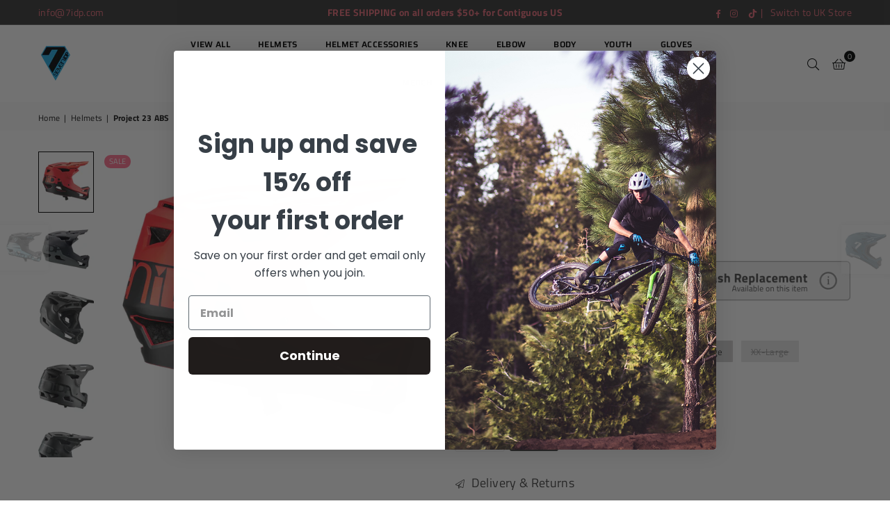

--- FILE ---
content_type: text/html; charset=utf-8
request_url: https://7idp.com/collections/helmets/products/project-23-abs
body_size: 54806
content:
<!doctype html>
<html class="no-js" lang="en" ><head><meta charset="utf-8"><meta http-equiv="X-UA-Compatible" content="IE=edge,chrome=1"><meta name="viewport" content="width=device-width, initial-scale=1.0"><meta name="theme-color" content="#000"><meta name="format-detection" content="telephone=no"><link rel="canonical" href="https://7idp.com/products/project-23-abs"><link rel="preconnect" href="https://cdn.shopify.com" crossorigin><link rel="dns-prefetch" href="https://7idp.com" crossorigin><link rel="dns-prefetch" href="https://7idp-us.myshopify.com" crossorigin><link rel="preconnect" href="https://fonts.shopifycdn.com" crossorigin><link rel="shortcut icon" href="//7idp.com/cdn/shop/files/7_32x32.png?v=1613738120" type="image/png"><title>Project 23 ABS &ndash; 7iDP (US)</title><meta name="description" content="7iDP Project.23 ABS - Full Face Mountain Bike Helmet Whether you&#39;re racing, getting laps at the bike park, or hitting your local trails the Project.23 ABS will keep you protected and comfortable. The ABS shell offers shock absorbency and incredible value for money while the 23 big bore vents for no compromise airflow w"><!-- /snippets/social-meta-tags.liquid --> <meta name="keywords" content="7iDP (US), 7idp.com" /><meta name="author" content="AdornThemes"><meta property="og:site_name" content="7iDP (US)"><meta property="og:url" content="https://7idp.com/products/project-23-abs"><meta property="og:title" content="Project 23 ABS"><meta property="og:type" content="product"><meta property="og:description" content="7iDP Project.23 ABS - Full Face Mountain Bike Helmet Whether you&#39;re racing, getting laps at the bike park, or hitting your local trails the Project.23 ABS will keep you protected and comfortable. The ABS shell offers shock absorbency and incredible value for money while the 23 big bore vents for no compromise airflow w"><meta property="og:price:amount" content="99.99"><meta property="og:price:currency" content="USD"><meta property="og:image" content="http://7idp.com/cdn/shop/products/ABS-Thruster-Red_1200x1200.jpg?v=1736985806"><meta property="og:image" content="http://7idp.com/cdn/shop/products/7712-08-XXX-PROJECT-23-ABS-HELMET-GRAPHITE-BLACK_1200x1200.jpg?v=1736985806"><meta property="og:image" content="http://7idp.com/cdn/shop/products/0000s_0007_P23-ABS-BLK-GRY-RHS-3-4_1200x1200.jpg?v=1665613906"><meta property="og:image:secure_url" content="https://7idp.com/cdn/shop/products/ABS-Thruster-Red_1200x1200.jpg?v=1736985806"><meta property="og:image:secure_url" content="https://7idp.com/cdn/shop/products/7712-08-XXX-PROJECT-23-ABS-HELMET-GRAPHITE-BLACK_1200x1200.jpg?v=1736985806"><meta property="og:image:secure_url" content="https://7idp.com/cdn/shop/products/0000s_0007_P23-ABS-BLK-GRY-RHS-3-4_1200x1200.jpg?v=1665613906"><meta name="twitter:card" content="summary_large_image"><meta name="twitter:title" content="Project 23 ABS"><meta name="twitter:description" content="7iDP Project.23 ABS - Full Face Mountain Bike Helmet Whether you&#39;re racing, getting laps at the bike park, or hitting your local trails the Project.23 ABS will keep you protected and comfortable. The ABS shell offers shock absorbency and incredible value for money while the 23 big bore vents for no compromise airflow w">
<link rel="preload" as="font" href="//7idp.com/cdn/fonts/titillium_web/titilliumweb_n4.dc3610b1c7b7eb152fc1ddefb77e83a0b84386b3.woff2" type="font/woff2" crossorigin><link rel="preload" as="font" href="//7idp.com/cdn/fonts/titillium_web/titilliumweb_n7.d17ed1f3a767ca2dd9fcaa8710c651c747c3860e.woff2" type="font/woff2" crossorigin><link rel="preload" as="font" href="//7idp.com/cdn/fonts/poppins/poppins_n4.0ba78fa5af9b0e1a374041b3ceaadf0a43b41362.woff2" type="font/woff2" crossorigin><link rel="preload" as="font" href="//7idp.com/cdn/fonts/poppins/poppins_n7.56758dcf284489feb014a026f3727f2f20a54626.woff2" type="font/woff2" crossorigin><link rel="preload" as="font" href="//7idp.com/cdn/fonts/saira/saira_n4.8a42e83a36ece7ac4b55462305d0a546ccb7499d.woff2" type="font/woff2" crossorigin><link rel="preload" as="font" href="//7idp.com/cdn/fonts/saira/saira_n7.3f7362bcb0699c03fde052e2621337039e9f1b79.woff2" type="font/woff2" crossorigin><link rel="preload" as="font" href="//7idp.com/cdn/shop/t/9/assets/adorn-icons.woff2?v=23110375483909177801711556830" type="font/woff2" crossorigin><style type="text/css">:root{--ft1:"Titillium Web",sans-serif;--ft2:Poppins,sans-serif;--ft3:Saira,sans-serif;--site_gutter:15px;--grid_gutter:30px;--grid_gutter_sm:15px; --input_height:38px;--input_height_sm:32px;--error:#d20000}*,::after,::before{box-sizing:border-box}article,aside,details,figcaption,figure,footer,header,hgroup,main,menu,nav,section,summary{display:block}body,button,input,select,textarea{font-family:-apple-system,BlinkMacSystemFont,"Segoe UI","Roboto","Oxygen","Ubuntu","Cantarell","Helvetica Neue",sans-serif;-webkit-font-smoothing:antialiased;-webkit-text-size-adjust:100%}a{background-color:transparent}a,a:after,a:before{transition:all .3s ease-in-out}b,strong{font-weight:700;}em{font-style:italic}small{font-size:80%}sub,sup{font-size:75%;line-height:0;position:relative;vertical-align:baseline}sup{top:-.5em}sub{bottom:-.25em}img{max-width:100%;border:0}button,input,optgroup,select,textarea{color:inherit;font:inherit;margin:0;outline:0}button[disabled],input[disabled]{cursor:default}[type=button]::-moz-focus-inner,[type=reset]::-moz-focus-inner,[type=submit]::-moz-focus-inner,button::-moz-focus-inner{border-style:none;padding:0}[type=button]:-moz-focusring,[type=reset]:-moz-focusring,[type=submit]:-moz-focusring,button:-moz-focusring{outline:1px dotted ButtonText}input[type=email],input[type=number],input[type=password],input[type=search]{-webkit-appearance:none;-moz-appearance:none}table{width:100%;border-collapse:collapse;border-spacing:0}td,th{padding:0}textarea{overflow:auto;-webkit-appearance:none;-moz-appearance:none}[tabindex='-1']:focus{outline:0}a,img{outline:0!important;border:0}[role=button],a,button,input,label,select,textarea{touch-action:manipulation}.fl,.flex{display:flex}.fl1,.flex-item{flex:1}.clearfix::after{content:'';display:table;clear:both}.clear{clear:both}.icon__fallback-text,.v-hidden{position:absolute!important;overflow:hidden;clip:rect(0 0 0 0);height:1px;width:1px;margin:-1px;padding:0;border:0}.visibility-hidden{visibility:hidden}.js-focus-hidden:focus{outline:0}.no-js:not(html),.no-js .js{display:none}.no-js .no-js:not(html){display:block}.skip-link:focus{clip:auto;width:auto;height:auto;margin:0;color:#111;background-color:#fff;padding:10px;opacity:1;z-index:10000;transition:none}blockquote{background:#f8f8f8;font-weight:600;font-size:15px;font-style:normal;text-align:center;padding:0 30px;margin:0}.rte blockquote{padding:25px;margin-bottom:20px}blockquote p+cite{margin-top:7.5px}blockquote cite{display:block;font-size:13px;font-style:inherit}code,pre{font-family:Consolas,monospace;font-size:1em}pre{overflow:auto}.rte:last-child{margin-bottom:0}.rte .h1,.rte .h2,.rte .h3,.rte .h4,.rte .h5,.rte .h6,.rte h1,.rte h2,.rte h3,.rte h4,.rte h5,.rte h6{margin-top:15px;margin-bottom:7.5px}.rte .h1:first-child,.rte .h2:first-child,.rte .h3:first-child,.rte .h4:first-child,.rte .h5:first-child,.rte .h6:first-child,.rte h1:first-child,.rte h2:first-child,.rte h3:first-child,.rte h4:first-child,.rte h5:first-child,.rte h6:first-child{margin-top:0}.rte li{margin-bottom:4px;list-style:inherit}.rte li:last-child{margin-bottom:0}.rte-setting{margin-bottom:11.11111px}.rte-setting:last-child{margin-bottom:0}p:last-child{margin-bottom:0}li{list-style:none}.fine-print{font-size:1.07692em;font-style:italic;margin:20px 0}.txt--minor{font-size:80%}.txt--emphasis{font-style:italic}.icon{display:inline-block;width:20px;height:20px;vertical-align:middle;fill:currentColor}.no-svg .icon{display:none}svg.icon:not(.icon--full-color) circle,svg.icon:not(.icon--full-color) ellipse,svg.icon:not(.icon--full-color) g,svg.icon:not(.icon--full-color) line,svg.icon:not(.icon--full-color) path,svg.icon:not(.icon--full-color) polygon,svg.icon:not(.icon--full-color) polyline,svg.icon:not(.icon--full-color) rect,symbol.icon:not(.icon--full-color) circle,symbol.icon:not(.icon--full-color) ellipse,symbol.icon:not(.icon--full-color) g,symbol.icon:not(.icon--full-color) line,symbol.icon:not(.icon--full-color) path,symbol.icon:not(.icon--full-color) polygon,symbol.icon:not(.icon--full-color) polyline,symbol.icon:not(.icon--full-color) rect{fill:inherit;stroke:inherit}.no-svg .icon__fallback-text{position:static!important;overflow:inherit;clip:none;height:auto;width:auto;margin:0}ol,ul{margin:0;padding:0}ol{list-style:decimal}.list--inline{padding:0;margin:0}.list--inline li{display:inline-block;margin-bottom:0;vertical-align:middle}.rte img{height:auto}.rte table{table-layout:fixed}.rte ol,.rte ul{margin:20px 0 30px 30px}.rte ol.list--inline,.rte ul.list--inline{margin-left:0}.rte ul{list-style:disc outside}.rte ul ul{list-style:circle outside}.rte ul ul ul{list-style:square outside}.rte a:not(.btn){padding-bottom:1px}.tc .rte ol,.tc .rte ul,.tc.rte ol,.tc.rte ul{margin-left:0;list-style-position:inside}.rte__table-wrapper{max-width:100%;overflow:auto;-webkit-overflow-scrolling:touch}svg:not(:root){overflow:hidden}.video-wrapper{position:relative;overflow:hidden;max-width:100%;padding-bottom:56.25%;height:0;height:auto}.video-wrapper iframe{position:absolute;top:0;left:0;width:100%;height:100%}form{margin:0}legend{border:0;padding:0}button,input[type=submit],label[for]{cursor:pointer}input[type=text]{-webkit-appearance:none;-moz-appearance:none}[type=checkbox]+label,[type=radio]+label{display:inline-block;margin-bottom:0}textarea{min-height:100px}input[type=checkbox],input[type=radio]{margin:0 5px 0 0;vertical-align:middle}select::-ms-expand{display:none}.label--hidden{position:absolute;height:0;width:0;margin-bottom:0;overflow:hidden;clip:rect(1px,1px,1px,1px)}.form-vertical input,.form-vertical select,.form-vertical textarea{display:block;width:100%}.form-vertical [type=checkbox],.form-vertical [type=radio]{display:inline-block;width:auto;margin-right:5px}.form-vertical .btn,.form-vertical [type=submit]{display:inline-block;width:auto}.grid--table{display:table;table-layout:fixed;width:100%}.grid--table>.gitem{float:none;display:table-cell;vertical-align:middle}.is-transitioning{display:block!important;visibility:visible!important}.mr0{margin:0 !important;}.pd0{ padding:0 !important;}.db{display:block}.dbi{display:inline-block}.dn, .hidden,.btn.loading .txt {display:none}.of_hidden {overflow:hidden}.pa {position:absolute}.pr {position:relative}.fw-300{font-weight:300}.fw-400{font-weight:400}.fw-500{font-weight:500}.fw-600{font-weight:600}b,strong,.fw-700{font-weight:700}em, .em{font-style:italic}.tt-u{text-transform:uppercase}.tt-l{text-transform:lowercase}.tt-c{text-transform:capitalize}.tt-n{text-transform:none}.list-bullet,.list-arrow,.list-square,.order-list{padding:0 0 15px 15px;}.list-bullet li {list-style:disc; padding:4px 0; }.list-bullet ul, .list-circle ul, .list-arrow ul, .order-list li {padding-left:15px;}.list-square li {list-style:square; padding:4px 0; } .list-arrow li {list-style:disclosure-closed; padding:4px 0; }.order-list li {list-style:decimal; padding:4px 0; }.tdn {text-decoration:none!important}.tdu {text-decoration:underline}.imgFt{position:absolute;top:0;left:0;width:100%;height:100%;object-fit:cover; object-position:center; }.imgFl { display:block; width:100%; height:auto; }.imgWrapper { display:block; margin:auto; }.autoHt { height:auto; }.bgImg { background-size:cover; background-repeat:no-repeat; background-position:center; }.grid-sizer{width:25%; position:absolute}.w_auto {width:auto!important}.h_auto{height:auto}.w_100{width:100%!important}.h_100{height:100%!important}.pd10 {padding:10px;}.grid{display:flex;flex-wrap:wrap;list-style:none;margin:0 -7.5px }.gitem{flex:0 0 auto;padding-left:7.5px;padding-right:7.5px;width:100%}.col-1,.rwcols-1 .gitem, .wd100{width:100%}.col-2,.rwcols-2 .gitem,.wd50{width:50%}.col-3,.rwcols-3 .gitem,.wd33{width:33.33333%}.col-4,.rwcols-4 .gitem,.wd25{width:25%}.col-5,.rwcols-5 .gitem,.wd20{width:20%}.col-6,.rwcols-6 .gitem,.wd16{width:16.66667%}.col-7,.rwcols-7 .gitem,.wd14{width:14.28571%}.col-8,.rwcols-8 .gitem,.wd12{width:12.5%}.col-9,.rwcols-9 .gitem,.wd11{width:11.11111%}.col-10,.rwcols-10 .gitem,.wd10{width:10%}.wd30{width:30%}.wd37{width:37.5%}.wd40{width:40%}.wd60{width:60%}.wd62{width:62.5%}.wd66{width:66.66667%}.wd70{width:70%}.wd75{width:75%}.wd80{width:80%}.wd83{width:83.33333%}.wd87{width:87.5%}.wd90{width:90%}.wd100{width:100%}.show{display:block!important}.hide{display:none!important}.grid-products{margin:0 -0.0px}.grid-products .gitem{padding-left:0.0px;padding-right:0.0px}.f-row{flex-direction:row}.f-col{flex-direction:column}.f-wrap{flex-wrap:wrap}.f-nowrap{flex-wrap:nowrap}.f-jcs{justify-content:flex-start}.f-jce{justify-content:flex-end}.f-jcc{justify-content:center}.f-jcsb{justify-content:space-between}.f-jcsa{justify-content:space-around}.f-jcse{justify-content:space-evenly}.f-ais{align-items:flex-start}.f-aie{align-items:flex-end}.f-aic{align-items:center}.f-aib{align-items:baseline}.f-aist{align-items:stretch}.f-acs{align-content:flex-start}.f-ace{align-content:flex-end}.f-acc{align-content:center}.f-acsb{align-content:space-between}.f-acsa{align-content:space-around}.f-acst{align-content:stretch}.f-asa{align-self:auto}.f-ass{align-self:flex-start}.f-ase{align-self:flex-end}.f-asc{align-self:center}.f-asb{align-self:baseline}.f-asst{align-self:stretch}.order0{order:0}.order1{order:1}.order2{order:2}.order3{order:3}.tl{text-align:left!important}.tc{text-align:center!important}.tr{text-align:right!important}.m_auto{margin-left:auto;margin-right:auto}.ml_auto{margin-left:auto}.mr_auto{margin-right:auto}.m0{margin:0!important}.mt0{margin-top:0!important}.ml0{margin-left:0!important}.mr0{margin-right:0!important}.mb0{margin-bottom:0!important}.ml5{margin-left:5px}.mt5{margin-top:5px}.mr5{margin-right:5px}.mb5{margin-bottom:5px}.ml10{margin-left:10px}.mt10{margin-top:10px}.mr10{margin-right:10px}.mb10{margin-bottom:10px}.ml15{margin-left:15px}.mt15{margin-top:15px}.mr15{margin-right:15px}.mb15{margin-bottom:15px}.ml20{margin-left:20px}.mt20{margin-top:20px!important}.mr20{margin-right:20px}.mb20{margin-bottom:20px}.ml25{margin-left:25px}.mt25{margin-top:25px}.mr25{margin-right:25px}.mb25{margin-bottom:25px}.ml30{margin-left:30px}.mt30{margin-top:30px}.mr30{margin-right:30px}.mb30{margin-bottom:30px}.mb35{margin-bottom:35px}.mb40{margin-bottom:40px}.mb45{margin-bottom:45px}.mb50{margin-bottom:50px}@media (min-width:768px){.col-md-1{width:100%}.col-md-2,.rwcols-md-2 .gitem,.wd50-md{width:50%}.col-md-3,.rwcols-md-3 .gitem,.wd33-md{width:33.33333%}.col-md-4,.rwcols-md-4 .gitem,.wd25-md{width:25%}.col-md-5,.rwcols-md-5 .gitem,.wd20-md{width:20%}.col-md-6,.rwcols-md-6 .gitem,.wd16-md{width:16.66667%}.col-md-7,.rwcols-md-7 .gitem,.wd14-md{width:14.28571%}.col-md-8,.rwcols-md-8 .gitem,.wd12-md{width:12.5%}.col-md-9,.rwcols-md-9 .gitem,.wd11-md{width:11.11111%}.col-md-10,.rwcols-md-10 .gitem,.wd10-md{width:10%}.wd30-md{width:30%}.wd37-md{width:37.5%}.wd40-md{width:40%}.wd60-md{width:60%}.wd62-md{width:62.5%}.wd66-md{width:66.66667%}.wd70-md{width:70%}.wd75-md{width:75%}.wd80-md{width:80%}.wd83-md{width:83.33333%}.wd87-md{width:87.5%}.wd90-md{width:90%}.tl-md{text-align:left!important}.tc-md{text-align:center!important}.tr-md{text-align:right!important}.f-row-md{flex-direction:row}.f-col-md{flex-direction:column}.f-wrap-md{flex-wrap:wrap}.f-nowrap-md{flex-wrap:nowrap}.f-jcs-md{justify-content:flex-start}.f-jce-md{justify-content:flex-end}.f-jcc-md{justify-content:center}.f-jcsb-md{justify-content:space-between}.f-jcsa-md{justify-content:space-around}.f-jcse-md{justify-content:space-evenly}.f-ais-md{align-items:flex-start}.f-aie-md{align-items:flex-end}.f-aic-md{align-items:center}.f-aib-md{align-items:baseline}.f-aist-md{align-items:stretch}.f-acs-md{align-content:flex-start}.f-ace-md{align-content:flex-end}.f-acc-md{align-content:center}.f-acsb-md{align-content:space-between}.f-acsa-md{align-content:space-around}.f-acst-md{align-content:stretch}.f-asa-md{align-self:auto}.f-ass-md{align-self:flex-start}.f-ase-md{align-self:flex-end}.f-asc-md{align-self:center}.f-asb-md{align-self:baseline}.f-asst-md{align-self:stretch}.mb0-md{margin-bottom:0}.mb5-md{margin-bottom:5px}.mb10-md{margin-bottom:10px}.mb15-md{margin-bottom:15px}.mb20-md{margin-bottom:20px}.mb25-md{margin-bottom:25px}.mb30-md{margin-bottom:30px}.mb35-md{margin-bottom:35px}.mb40-md{margin-bottom:40px}.mb45-md{margin-bottom:45px}.mb50-md{margin-bottom:50px}}@media (min-width:1025px){.grid{margin:0 -15px }.gitem{padding-left:15px;padding-right:15px }.col-lg-1{width:100%}.col-lg-2,.rwcols-lg-2 .gitem,.wd50-lg{width:50%}.col-lg-3,.rwcols-lg-3 .gitem,.wd33-lg{width:33.33333%}.col-lg-4,.rwcols-lg-4 .gitem,.wd25-lg{width:25%}.col-lg-5,.rwcols-lg-5 .gitem,.wd20-lg{width:20%}.col-lg-6,.rwcols-lg-6 .gitem,.wd16-lg{width:16.66667%}.col-lg-7,.rwcols-lg-7 .gitem,.wd14-lg{width:14.28571%}.col-lg-8,.rwcols-lg-8 .gitem,.wd12-lg{width:12.5%}.col-lg-9,.rwcols-lg-9 .gitem,.wd11-lg{width:11.11111%}.col-lg-10,.rwcols-lg-10 .gitem,.wd10-lg{width:10%}.wd30-lg{width:30%}.wd37-lg{width:37.5%}.wd40-lg{width:40%}.wd60-lg{width:60%}.wd62-lg{width:62.5%}.wd66-lg{width:66.66667%}.wd70-lg{width:70%}.wd75-lg{width:75%}.wd80-lg{width:80%}.wd83-lg{width:83.33333%}.wd87-lg{width:87.5%}.wd90-lg{width:90%}.show-lg{display:block!important}.hide-lg{display:none!important}.f-row-lg{flex-direction:row}.f-col-lg{flex-direction:column}.f-wrap-lg{flex-wrap:wrap}.f-nowrap-lg{flex-wrap:nowrap}.tl-lg {text-align:left!important}.tc-lg {text-align:center!important}.tr-lg {text-align:right!important}.grid-products{margin:0 -10.0px}.grid-products .gitem{padding-left:10.0px;padding-right:10.0px}}@media (min-width:1280px){.col-xl-1{width:100%}.col-xl-2,.rwcols-xl-2 .gitem,.wd50-xl{width:50%}.col-xl-3,.rwcols-xl-3 .gitem,.wd33-xl{width:33.33333%}.col-xl-4,.rwcols-xl-4 .gitem,.wd25-xl{width:25%}.col-xl-5,.rwcols-xl-5 .gitem,.wd20-xl{width:20%}.col-xl-6,.rwcols-xl-6 .gitem,.wd16-xl{width:16.66667%}.col-xl-7,.rwcols-xl-7 .gitem,.wd14-xl{width:14.28571%}.col-xl-8,.rwcols-xl-8 .gitem,.wd12-xl{width:12.5%}.col-xl-9,.rwcols-xl-9 .gitem,.wd11-xl{width:11.11111%}.col-xl-10,.rwcols-xl-10 .gitem,.wd10-xl{width:10%}.wd30-xl{width:30%}.wd37-xl{width:37.5%}.wd40-xl{width:40%}.wd60-xl{width:60%}.wd62-xl{width:62.5%}.wd66-xl{width:66.66667%}.wd70-xl{width:70%}.wd75-xl{width:75%}.wd80-xl{width:80%}.wd83-xl{width:83.33333%}.wd87-xl{width:87.5%}.wd90-xl{width:90%}.show-xl{display:block!important}.hide-xl{display:none!important}.f-wrap-xl{flex-wrap:wrap}.f-col-xl{flex-direction:column}.tl-xl {text-align:left!important}.tc-xl {text-align:center!important}.tr-xl {text-align:right!important}}@media only screen and (min-width:768px) and (max-width:1025px){.show-md{display:block!important}.hide-md{display:none!important}}@media only screen and (max-width:767px){.show-sm{display:block!important}.hide-sm{display:none!important}}@font-face{font-family:Adorn-Icons;src:url("//7idp.com/cdn/shop/t/9/assets/adorn-icons.woff2?v=23110375483909177801711556830") format('woff2'),url("//7idp.com/cdn/shop/t/9/assets/adorn-icons.woff?v=3660380726993999231711556830") format('woff');font-weight:400;font-style:normal;font-display:swap}.at{font:normal normal normal 15px/1 Adorn-Icons;speak:none;text-transform:none;display:inline-block;vertical-align:middle;text-rendering:auto;-webkit-font-smoothing:antialiased;-moz-osx-font-smoothing:grayscale}@font-face {font-family: "Titillium Web";font-weight: 300;font-style: normal;font-display: swap;src: url("//7idp.com/cdn/fonts/titillium_web/titilliumweb_n3.0263c394bd4bb7d8350c4dd9e6e8112e24fc38e2.woff2") format("woff2"), url("//7idp.com/cdn/fonts/titillium_web/titilliumweb_n3.dcd8f3bd6b10727ad7feeb89034f9ddd0acef44c.woff") format("woff");}@font-face {font-family: "Titillium Web";font-weight: 400;font-style: normal;font-display: swap;src: url("//7idp.com/cdn/fonts/titillium_web/titilliumweb_n4.dc3610b1c7b7eb152fc1ddefb77e83a0b84386b3.woff2") format("woff2"), url("//7idp.com/cdn/fonts/titillium_web/titilliumweb_n4.24dc69d5a89277f2854e112bddfd2c5420fd3973.woff") format("woff");}@font-face {font-family: "Titillium Web";font-weight: 600;font-style: normal;font-display: swap;src: url("//7idp.com/cdn/fonts/titillium_web/titilliumweb_n6.d0077791273e3522c40566c54d1c1b12128f0e2b.woff2") format("woff2"), url("//7idp.com/cdn/fonts/titillium_web/titilliumweb_n6.5874c9b6bc8a2765275c20eb706450753893f521.woff") format("woff");}@font-face {font-family: "Titillium Web";font-weight: 700;font-style: normal;font-display: swap;src: url("//7idp.com/cdn/fonts/titillium_web/titilliumweb_n7.d17ed1f3a767ca2dd9fcaa8710c651c747c3860e.woff2") format("woff2"), url("//7idp.com/cdn/fonts/titillium_web/titilliumweb_n7.56a12bf435e8401765588d4fbf86b152db29e2a2.woff") format("woff");}@font-face {font-family: Poppins;font-weight: 300;font-style: normal;font-display: swap;src: url("//7idp.com/cdn/fonts/poppins/poppins_n3.05f58335c3209cce17da4f1f1ab324ebe2982441.woff2") format("woff2"), url("//7idp.com/cdn/fonts/poppins/poppins_n3.6971368e1f131d2c8ff8e3a44a36b577fdda3ff5.woff") format("woff");}@font-face {font-family: Poppins;font-weight: 400;font-style: normal;font-display: swap;src: url("//7idp.com/cdn/fonts/poppins/poppins_n4.0ba78fa5af9b0e1a374041b3ceaadf0a43b41362.woff2") format("woff2"), url("//7idp.com/cdn/fonts/poppins/poppins_n4.214741a72ff2596839fc9760ee7a770386cf16ca.woff") format("woff");}@font-face {font-family: Poppins;font-weight: 500;font-style: normal;font-display: swap;src: url("//7idp.com/cdn/fonts/poppins/poppins_n5.ad5b4b72b59a00358afc706450c864c3c8323842.woff2") format("woff2"), url("//7idp.com/cdn/fonts/poppins/poppins_n5.33757fdf985af2d24b32fcd84c9a09224d4b2c39.woff") format("woff");}@font-face {font-family: Poppins;font-weight: 600;font-style: normal;font-display: swap;src: url("//7idp.com/cdn/fonts/poppins/poppins_n6.aa29d4918bc243723d56b59572e18228ed0786f6.woff2") format("woff2"), url("//7idp.com/cdn/fonts/poppins/poppins_n6.5f815d845fe073750885d5b7e619ee00e8111208.woff") format("woff");}@font-face {font-family: Poppins;font-weight: 700;font-style: normal;font-display: swap;src: url("//7idp.com/cdn/fonts/poppins/poppins_n7.56758dcf284489feb014a026f3727f2f20a54626.woff2") format("woff2"), url("//7idp.com/cdn/fonts/poppins/poppins_n7.f34f55d9b3d3205d2cd6f64955ff4b36f0cfd8da.woff") format("woff");}@font-face {font-family: Saira;font-weight: 300;font-style: normal;font-display: swap;src: url("//7idp.com/cdn/fonts/saira/saira_n3.490a3a034ef4c75412ef81fd530ff3859dd7361a.woff2") format("woff2"), url("//7idp.com/cdn/fonts/saira/saira_n3.f4504ff1900093f2c1a1228bef24e03dfb09cbdb.woff") format("woff");}@font-face {font-family: Saira;font-weight: 400;font-style: normal;font-display: swap;src: url("//7idp.com/cdn/fonts/saira/saira_n4.8a42e83a36ece7ac4b55462305d0a546ccb7499d.woff2") format("woff2"), url("//7idp.com/cdn/fonts/saira/saira_n4.d2c76c939b69a81183049a980cf977b21ad1e5a2.woff") format("woff");}@font-face {font-family: Saira;font-weight: 500;font-style: normal;font-display: swap;src: url("//7idp.com/cdn/fonts/saira/saira_n5.eee35d2b20c1e4953af9cd727124bcd8b829d942.woff2") format("woff2"), url("//7idp.com/cdn/fonts/saira/saira_n5.6d40e9c2974440db2bb03a1f67e2aeb618450eef.woff") format("woff");}@font-face {font-family: Saira;font-weight: 600;font-style: normal;font-display: swap;src: url("//7idp.com/cdn/fonts/saira/saira_n6.f604faeadd7abe9de0501d528fdf1212f9c7614e.woff2") format("woff2"), url("//7idp.com/cdn/fonts/saira/saira_n6.77e393bdf4633f8047d2752bd6a4aa3474b3c89e.woff") format("woff");}@font-face {font-family: Saira;font-weight: 700;font-style: normal;font-display: swap;src: url("//7idp.com/cdn/fonts/saira/saira_n7.3f7362bcb0699c03fde052e2621337039e9f1b79.woff2") format("woff2"), url("//7idp.com/cdn/fonts/saira/saira_n7.5b21ceea0d81b522e5146f598a5b761af26c639c.woff") format("woff");}.page-width { margin:0 auto; padding-left:10px; padding-right:10px; max-width:1200px; }.fullwidth { max-width:100%; padding-left:10px; padding-right:10px; }@media only screen and (min-width:766px) { .page-width { padding-left:15px; padding-right:15px; }.fullwidth { padding-left:15px; padding-right:15px; }}@media only screen and (min-width:1280px){.page-width { max-width:100%;padding-left:55px; padding-right:55px; }.fullwidth { padding-left:55px; padding-right:55px; }}.fullwidth.npd { padding-left:0; padding-right:0; }</style><link rel="stylesheet" href="//7idp.com/cdn/shop/t/9/assets/theme.css?v=85784589675300592671759317315" type="text/css" media="all">    <script src="//7idp.com/cdn/shop/t/9/assets/lazysizes.js?v=87699819761267479901711556830" async></script>  <script src="//7idp.com/cdn/shop/t/9/assets/jquery.min.js?v=115860211936397945481711556830"defer="defer"></script><script>var theme = {strings:{addToCart:"Add to cart",preOrder:"Pre-Order",soldOut:"Sold out",unavailable:"Unavailable",showMore:"Show More",showLess:"Show Less"},mlcurrency:false,moneyFormat:"${{amount}}",currencyFormat:"money_with_currency_format",shopCurrency:"USD",autoCurrencies:true,money_currency_format:"${{amount}} USD",money_format:"${{amount}}",ajax_cart:true,fixedHeader:false,animation:false,animationMobile:true,searchresult:"See all results",wlAvailable:"Available in Wishlist",rtl:false,};document.documentElement.className = document.documentElement.className.replace('no-js', 'js');var Metatheme = null,thm = 'Avone', shpeml = 'info@7idp.com', dmn = window.location.hostname;        window.lazySizesConfig = window.lazySizesConfig || {};window.lazySizesConfig.loadMode = 1;      window.lazySizesConfig.loadHidden = false;        window.shopUrl = 'https://7idp.com';      window.routes = {        cart_add_url: '/cart/add',        cart_change_url: '/cart/change',        cart_update_url: '/cart/update',        cart_url: '/cart',        predictive_search_url: '/search/suggest'      };      window.cartStrings = {        error: `There was an error while updating your cart. Please try again.`,        quantityError: `You can only add [quantity] of this item.`      };</script><script src="//7idp.com/cdn/shop/t/9/assets/vendor.js?v=154559527474465178371711556831" defer="defer"></script>
   <script>window.performance && window.performance.mark && window.performance.mark('shopify.content_for_header.start');</script><meta name="google-site-verification" content="4GYENcc1fxpirorBwzD2tlfNE6SXxVPxJRVmyjSqUMg">
<meta id="shopify-digital-wallet" name="shopify-digital-wallet" content="/50405802183/digital_wallets/dialog">
<meta name="shopify-checkout-api-token" content="6e61d811aa196e4b89363d822b3c6835">
<link rel="alternate" type="application/json+oembed" href="https://7idp.com/products/project-23-abs.oembed">
<script async="async" data-src="/checkouts/internal/preloads.js?locale=en-US"></script>
<link rel="preconnect" href="https://shop.app" crossorigin="anonymous">
<script async="async" data-src="https://shop.app/checkouts/internal/preloads.js?locale=en-US&shop_id=50405802183" crossorigin="anonymous"></script>
<script id="apple-pay-shop-capabilities" type="application/json">{"shopId":50405802183,"countryCode":"US","currencyCode":"USD","merchantCapabilities":["supports3DS"],"merchantId":"gid:\/\/shopify\/Shop\/50405802183","merchantName":"7iDP (US)","requiredBillingContactFields":["postalAddress","email","phone"],"requiredShippingContactFields":["postalAddress","email","phone"],"shippingType":"shipping","supportedNetworks":["visa","masterCard","amex","discover","elo","jcb"],"total":{"type":"pending","label":"7iDP (US)","amount":"1.00"},"shopifyPaymentsEnabled":true,"supportsSubscriptions":true}</script>
<script id="shopify-features" type="application/json">{"accessToken":"6e61d811aa196e4b89363d822b3c6835","betas":["rich-media-storefront-analytics"],"domain":"7idp.com","predictiveSearch":true,"shopId":50405802183,"locale":"en"}</script>
<script>var Shopify = Shopify || {};
Shopify.shop = "7idp-us.myshopify.com";
Shopify.locale = "en";
Shopify.currency = {"active":"USD","rate":"1.0"};
Shopify.country = "US";
Shopify.theme = {"name":"theme-export-7idp-co-uk-avone-5-1-new-theme-in","id":136504312007,"schema_name":"Avone","schema_version":"5.1","theme_store_id":null,"role":"main"};
Shopify.theme.handle = "null";
Shopify.theme.style = {"id":null,"handle":null};
Shopify.cdnHost = "7idp.com/cdn";
Shopify.routes = Shopify.routes || {};
Shopify.routes.root = "/";</script>
<script type="module">!function(o){(o.Shopify=o.Shopify||{}).modules=!0}(window);</script>
<script>!function(o){function n(){var o=[];function n(){o.push(Array.prototype.slice.apply(arguments))}return n.q=o,n}var t=o.Shopify=o.Shopify||{};t.loadFeatures=n(),t.autoloadFeatures=n()}(window);</script>
<script>
  window.ShopifyPay = window.ShopifyPay || {};
  window.ShopifyPay.apiHost = "shop.app\/pay";
  window.ShopifyPay.redirectState = null;
</script>
<script id="shop-js-analytics" type="application/json">{"pageType":"product"}</script>
<script defer="defer" async type="module" data-src="//7idp.com/cdn/shopifycloud/shop-js/modules/v2/client.init-shop-cart-sync_BdyHc3Nr.en.esm.js"></script>
<script defer="defer" async type="module" data-src="//7idp.com/cdn/shopifycloud/shop-js/modules/v2/chunk.common_Daul8nwZ.esm.js"></script>
<script type="module">
  await import("//7idp.com/cdn/shopifycloud/shop-js/modules/v2/client.init-shop-cart-sync_BdyHc3Nr.en.esm.js");
await import("//7idp.com/cdn/shopifycloud/shop-js/modules/v2/chunk.common_Daul8nwZ.esm.js");

  window.Shopify.SignInWithShop?.initShopCartSync?.({"fedCMEnabled":true,"windoidEnabled":true});

</script>
<script>
  window.Shopify = window.Shopify || {};
  if (!window.Shopify.featureAssets) window.Shopify.featureAssets = {};
  window.Shopify.featureAssets['shop-js'] = {"shop-cart-sync":["modules/v2/client.shop-cart-sync_QYOiDySF.en.esm.js","modules/v2/chunk.common_Daul8nwZ.esm.js"],"init-fed-cm":["modules/v2/client.init-fed-cm_DchLp9rc.en.esm.js","modules/v2/chunk.common_Daul8nwZ.esm.js"],"shop-button":["modules/v2/client.shop-button_OV7bAJc5.en.esm.js","modules/v2/chunk.common_Daul8nwZ.esm.js"],"init-windoid":["modules/v2/client.init-windoid_DwxFKQ8e.en.esm.js","modules/v2/chunk.common_Daul8nwZ.esm.js"],"shop-cash-offers":["modules/v2/client.shop-cash-offers_DWtL6Bq3.en.esm.js","modules/v2/chunk.common_Daul8nwZ.esm.js","modules/v2/chunk.modal_CQq8HTM6.esm.js"],"shop-toast-manager":["modules/v2/client.shop-toast-manager_CX9r1SjA.en.esm.js","modules/v2/chunk.common_Daul8nwZ.esm.js"],"init-shop-email-lookup-coordinator":["modules/v2/client.init-shop-email-lookup-coordinator_UhKnw74l.en.esm.js","modules/v2/chunk.common_Daul8nwZ.esm.js"],"pay-button":["modules/v2/client.pay-button_DzxNnLDY.en.esm.js","modules/v2/chunk.common_Daul8nwZ.esm.js"],"avatar":["modules/v2/client.avatar_BTnouDA3.en.esm.js"],"init-shop-cart-sync":["modules/v2/client.init-shop-cart-sync_BdyHc3Nr.en.esm.js","modules/v2/chunk.common_Daul8nwZ.esm.js"],"shop-login-button":["modules/v2/client.shop-login-button_D8B466_1.en.esm.js","modules/v2/chunk.common_Daul8nwZ.esm.js","modules/v2/chunk.modal_CQq8HTM6.esm.js"],"init-customer-accounts-sign-up":["modules/v2/client.init-customer-accounts-sign-up_C8fpPm4i.en.esm.js","modules/v2/client.shop-login-button_D8B466_1.en.esm.js","modules/v2/chunk.common_Daul8nwZ.esm.js","modules/v2/chunk.modal_CQq8HTM6.esm.js"],"init-shop-for-new-customer-accounts":["modules/v2/client.init-shop-for-new-customer-accounts_CVTO0Ztu.en.esm.js","modules/v2/client.shop-login-button_D8B466_1.en.esm.js","modules/v2/chunk.common_Daul8nwZ.esm.js","modules/v2/chunk.modal_CQq8HTM6.esm.js"],"init-customer-accounts":["modules/v2/client.init-customer-accounts_dRgKMfrE.en.esm.js","modules/v2/client.shop-login-button_D8B466_1.en.esm.js","modules/v2/chunk.common_Daul8nwZ.esm.js","modules/v2/chunk.modal_CQq8HTM6.esm.js"],"shop-follow-button":["modules/v2/client.shop-follow-button_CkZpjEct.en.esm.js","modules/v2/chunk.common_Daul8nwZ.esm.js","modules/v2/chunk.modal_CQq8HTM6.esm.js"],"lead-capture":["modules/v2/client.lead-capture_BntHBhfp.en.esm.js","modules/v2/chunk.common_Daul8nwZ.esm.js","modules/v2/chunk.modal_CQq8HTM6.esm.js"],"checkout-modal":["modules/v2/client.checkout-modal_CfxcYbTm.en.esm.js","modules/v2/chunk.common_Daul8nwZ.esm.js","modules/v2/chunk.modal_CQq8HTM6.esm.js"],"shop-login":["modules/v2/client.shop-login_Da4GZ2H6.en.esm.js","modules/v2/chunk.common_Daul8nwZ.esm.js","modules/v2/chunk.modal_CQq8HTM6.esm.js"],"payment-terms":["modules/v2/client.payment-terms_MV4M3zvL.en.esm.js","modules/v2/chunk.common_Daul8nwZ.esm.js","modules/v2/chunk.modal_CQq8HTM6.esm.js"]};
</script>
<script>(function() {
  var isLoaded = false;
  function asyncLoad() {
    if (isLoaded) return;
    isLoaded = true;
    var urls = ["https:\/\/cdn.ordersify.com\/sdk\/productalerts-shopify.js?shop=7idp-us.myshopify.com","https:\/\/geotargetly.co\/grsp?id=-MKFUQMpKTxoWHMiwfUr\u0026shop=7idp-us.myshopify.com"];
    for (var i = 0; i < urls.length; i++) {
      var s = document.createElement('script');
      s.type = 'text/javascript';
      s.async = true;
      s.src = urls[i];
      var x = document.getElementsByTagName('script')[0];
      x.parentNode.insertBefore(s, x);
    }
  };
  document.addEventListener('StartAsyncLoading',function(event){asyncLoad();});if(window.attachEvent) {
    window.attachEvent('onload', function(){});
  } else {
    window.addEventListener('load', function(){}, false);
  }
})();</script>
<script id="__st">var __st={"a":50405802183,"offset":-25200,"reqid":"262c89f6-3630-4c1d-a985-bfd6d6976fc2-1768950702","pageurl":"7idp.com\/collections\/helmets\/products\/project-23-abs","u":"5dce99b15c60","p":"product","rtyp":"product","rid":5969694752967};</script>
<script>window.ShopifyPaypalV4VisibilityTracking = true;</script>
<script id="captcha-bootstrap">!function(){'use strict';const t='contact',e='account',n='new_comment',o=[[t,t],['blogs',n],['comments',n],[t,'customer']],c=[[e,'customer_login'],[e,'guest_login'],[e,'recover_customer_password'],[e,'create_customer']],r=t=>t.map((([t,e])=>`form[action*='/${t}']:not([data-nocaptcha='true']) input[name='form_type'][value='${e}']`)).join(','),a=t=>()=>t?[...document.querySelectorAll(t)].map((t=>t.form)):[];function s(){const t=[...o],e=r(t);return a(e)}const i='password',u='form_key',d=['recaptcha-v3-token','g-recaptcha-response','h-captcha-response',i],f=()=>{try{return window.sessionStorage}catch{return}},m='__shopify_v',_=t=>t.elements[u];function p(t,e,n=!1){try{const o=window.sessionStorage,c=JSON.parse(o.getItem(e)),{data:r}=function(t){const{data:e,action:n}=t;return t[m]||n?{data:e,action:n}:{data:t,action:n}}(c);for(const[e,n]of Object.entries(r))t.elements[e]&&(t.elements[e].value=n);n&&o.removeItem(e)}catch(o){console.error('form repopulation failed',{error:o})}}const l='form_type',E='cptcha';function T(t){t.dataset[E]=!0}const w=window,h=w.document,L='Shopify',v='ce_forms',y='captcha';let A=!1;((t,e)=>{const n=(g='f06e6c50-85a8-45c8-87d0-21a2b65856fe',I='https://cdn.shopify.com/shopifycloud/storefront-forms-hcaptcha/ce_storefront_forms_captcha_hcaptcha.v1.5.2.iife.js',D={infoText:'Protected by hCaptcha',privacyText:'Privacy',termsText:'Terms'},(t,e,n)=>{const o=w[L][v],c=o.bindForm;if(c)return c(t,g,e,D).then(n);var r;o.q.push([[t,g,e,D],n]),r=I,A||(h.body.append(Object.assign(h.createElement('script'),{id:'captcha-provider',async:!0,src:r})),A=!0)});var g,I,D;w[L]=w[L]||{},w[L][v]=w[L][v]||{},w[L][v].q=[],w[L][y]=w[L][y]||{},w[L][y].protect=function(t,e){n(t,void 0,e),T(t)},Object.freeze(w[L][y]),function(t,e,n,w,h,L){const[v,y,A,g]=function(t,e,n){const i=e?o:[],u=t?c:[],d=[...i,...u],f=r(d),m=r(i),_=r(d.filter((([t,e])=>n.includes(e))));return[a(f),a(m),a(_),s()]}(w,h,L),I=t=>{const e=t.target;return e instanceof HTMLFormElement?e:e&&e.form},D=t=>v().includes(t);t.addEventListener('submit',(t=>{const e=I(t);if(!e)return;const n=D(e)&&!e.dataset.hcaptchaBound&&!e.dataset.recaptchaBound,o=_(e),c=g().includes(e)&&(!o||!o.value);(n||c)&&t.preventDefault(),c&&!n&&(function(t){try{if(!f())return;!function(t){const e=f();if(!e)return;const n=_(t);if(!n)return;const o=n.value;o&&e.removeItem(o)}(t);const e=Array.from(Array(32),(()=>Math.random().toString(36)[2])).join('');!function(t,e){_(t)||t.append(Object.assign(document.createElement('input'),{type:'hidden',name:u})),t.elements[u].value=e}(t,e),function(t,e){const n=f();if(!n)return;const o=[...t.querySelectorAll(`input[type='${i}']`)].map((({name:t})=>t)),c=[...d,...o],r={};for(const[a,s]of new FormData(t).entries())c.includes(a)||(r[a]=s);n.setItem(e,JSON.stringify({[m]:1,action:t.action,data:r}))}(t,e)}catch(e){console.error('failed to persist form',e)}}(e),e.submit())}));const S=(t,e)=>{t&&!t.dataset[E]&&(n(t,e.some((e=>e===t))),T(t))};for(const o of['focusin','change'])t.addEventListener(o,(t=>{const e=I(t);D(e)&&S(e,y())}));const B=e.get('form_key'),M=e.get(l),P=B&&M;t.addEventListener('DOMContentLoaded',(()=>{const t=y();if(P)for(const e of t)e.elements[l].value===M&&p(e,B);[...new Set([...A(),...v().filter((t=>'true'===t.dataset.shopifyCaptcha))])].forEach((e=>S(e,t)))}))}(h,new URLSearchParams(w.location.search),n,t,e,['guest_login'])})(!0,!0)}();</script>
<script integrity="sha256-4kQ18oKyAcykRKYeNunJcIwy7WH5gtpwJnB7kiuLZ1E=" data-source-attribution="shopify.loadfeatures" defer="defer" data-src="//7idp.com/cdn/shopifycloud/storefront/assets/storefront/load_feature-a0a9edcb.js" crossorigin="anonymous"></script>
<script crossorigin="anonymous" defer="defer" data-src="//7idp.com/cdn/shopifycloud/storefront/assets/shopify_pay/storefront-65b4c6d7.js?v=20250812"></script>
<script data-source-attribution="shopify.dynamic_checkout.dynamic.init">var Shopify=Shopify||{};Shopify.PaymentButton=Shopify.PaymentButton||{isStorefrontPortableWallets:!0,init:function(){window.Shopify.PaymentButton.init=function(){};var t=document.createElement("script");t.data-src="https://7idp.com/cdn/shopifycloud/portable-wallets/latest/portable-wallets.en.js",t.type="module",document.head.appendChild(t)}};
</script>
<script data-source-attribution="shopify.dynamic_checkout.buyer_consent">
  function portableWalletsHideBuyerConsent(e){var t=document.getElementById("shopify-buyer-consent"),n=document.getElementById("shopify-subscription-policy-button");t&&n&&(t.classList.add("hidden"),t.setAttribute("aria-hidden","true"),n.removeEventListener("click",e))}function portableWalletsShowBuyerConsent(e){var t=document.getElementById("shopify-buyer-consent"),n=document.getElementById("shopify-subscription-policy-button");t&&n&&(t.classList.remove("hidden"),t.removeAttribute("aria-hidden"),n.addEventListener("click",e))}window.Shopify?.PaymentButton&&(window.Shopify.PaymentButton.hideBuyerConsent=portableWalletsHideBuyerConsent,window.Shopify.PaymentButton.showBuyerConsent=portableWalletsShowBuyerConsent);
</script>
<script data-source-attribution="shopify.dynamic_checkout.cart.bootstrap">document.addEventListener("DOMContentLoaded",(function(){function t(){return document.querySelector("shopify-accelerated-checkout-cart, shopify-accelerated-checkout")}if(t())Shopify.PaymentButton.init();else{new MutationObserver((function(e,n){t()&&(Shopify.PaymentButton.init(),n.disconnect())})).observe(document.body,{childList:!0,subtree:!0})}}));
</script>
<link id="shopify-accelerated-checkout-styles" rel="stylesheet" media="screen" href="https://7idp.com/cdn/shopifycloud/portable-wallets/latest/accelerated-checkout-backwards-compat.css" crossorigin="anonymous">
<style id="shopify-accelerated-checkout-cart">
        #shopify-buyer-consent {
  margin-top: 1em;
  display: inline-block;
  width: 100%;
}

#shopify-buyer-consent.hidden {
  display: none;
}

#shopify-subscription-policy-button {
  background: none;
  border: none;
  padding: 0;
  text-decoration: underline;
  font-size: inherit;
  cursor: pointer;
}

#shopify-subscription-policy-button::before {
  box-shadow: none;
}

      </style>

<script>window.performance && window.performance.mark && window.performance.mark('shopify.content_for_header.end');</script><!-- BEGIN app block: shopify://apps/instafeed/blocks/head-block/c447db20-095d-4a10-9725-b5977662c9d5 --><link rel="preconnect" href="https://cdn.nfcube.com/">
<link rel="preconnect" href="https://scontent.cdninstagram.com/">


  <script>
    document.addEventListener('DOMContentLoaded', function () {
      let instafeedScript = document.createElement('script');

      
        instafeedScript.src = 'https://cdn.nfcube.com/instafeed-3008bc0e538d69eebde33fc47a8162a2.js';
      

      document.body.appendChild(instafeedScript);
    });
  </script>





<!-- END app block --><!-- BEGIN app block: shopify://apps/klaviyo-email-marketing-sms/blocks/klaviyo-onsite-embed/2632fe16-c075-4321-a88b-50b567f42507 -->












  <script async src="https://static.klaviyo.com/onsite/js/YdUViN/klaviyo.js?company_id=YdUViN"></script>
  <script>!function(){if(!window.klaviyo){window._klOnsite=window._klOnsite||[];try{window.klaviyo=new Proxy({},{get:function(n,i){return"push"===i?function(){var n;(n=window._klOnsite).push.apply(n,arguments)}:function(){for(var n=arguments.length,o=new Array(n),w=0;w<n;w++)o[w]=arguments[w];var t="function"==typeof o[o.length-1]?o.pop():void 0,e=new Promise((function(n){window._klOnsite.push([i].concat(o,[function(i){t&&t(i),n(i)}]))}));return e}}})}catch(n){window.klaviyo=window.klaviyo||[],window.klaviyo.push=function(){var n;(n=window._klOnsite).push.apply(n,arguments)}}}}();</script>

  
    <script id="viewed_product">
      if (item == null) {
        var _learnq = _learnq || [];

        var MetafieldReviews = null
        var MetafieldYotpoRating = null
        var MetafieldYotpoCount = null
        var MetafieldLooxRating = null
        var MetafieldLooxCount = null
        var okendoProduct = null
        var okendoProductReviewCount = null
        var okendoProductReviewAverageValue = null
        try {
          // The following fields are used for Customer Hub recently viewed in order to add reviews.
          // This information is not part of __kla_viewed. Instead, it is part of __kla_viewed_reviewed_items
          MetafieldReviews = {"rating":{"scale_min":"1.0","scale_max":"5.0","value":"5.0"},"rating_count":1};
          MetafieldYotpoRating = null
          MetafieldYotpoCount = null
          MetafieldLooxRating = null
          MetafieldLooxCount = null

          okendoProduct = null
          // If the okendo metafield is not legacy, it will error, which then requires the new json formatted data
          if (okendoProduct && 'error' in okendoProduct) {
            okendoProduct = null
          }
          okendoProductReviewCount = okendoProduct ? okendoProduct.reviewCount : null
          okendoProductReviewAverageValue = okendoProduct ? okendoProduct.reviewAverageValue : null
        } catch (error) {
          console.error('Error in Klaviyo onsite reviews tracking:', error);
        }

        var item = {
          Name: "Project 23 ABS",
          ProductID: 5969694752967,
          Categories: ["7iDP Helmets, Protection \u0026 Gloves","Helmets","Helmets \u0026 Protection","Home page","SALE"],
          ImageURL: "https://7idp.com/cdn/shop/products/ABS-Thruster-Red_grande.jpg?v=1736985806",
          URL: "https://7idp.com/products/project-23-abs",
          Brand: "7iDP",
          Price: "$99.99",
          Value: "99.99",
          CompareAtPrice: "$169.99"
        };
        _learnq.push(['track', 'Viewed Product', item]);
        _learnq.push(['trackViewedItem', {
          Title: item.Name,
          ItemId: item.ProductID,
          Categories: item.Categories,
          ImageUrl: item.ImageURL,
          Url: item.URL,
          Metadata: {
            Brand: item.Brand,
            Price: item.Price,
            Value: item.Value,
            CompareAtPrice: item.CompareAtPrice
          },
          metafields:{
            reviews: MetafieldReviews,
            yotpo:{
              rating: MetafieldYotpoRating,
              count: MetafieldYotpoCount,
            },
            loox:{
              rating: MetafieldLooxRating,
              count: MetafieldLooxCount,
            },
            okendo: {
              rating: okendoProductReviewAverageValue,
              count: okendoProductReviewCount,
            }
          }
        }]);
      }
    </script>
  




  <script>
    window.klaviyoReviewsProductDesignMode = false
  </script>







<!-- END app block --><script src="https://cdn.shopify.com/extensions/0d820108-3ce0-4af0-b465-53058c9cd8a9/ordersify-restocked-alerts-13/assets/ordersify.min.js" type="text/javascript" defer="defer"></script>
<link href="https://cdn.shopify.com/extensions/0d820108-3ce0-4af0-b465-53058c9cd8a9/ordersify-restocked-alerts-13/assets/ordersify.min.css" rel="stylesheet" type="text/css" media="all">
<link href="https://monorail-edge.shopifysvc.com" rel="dns-prefetch">
<script>(function(){if ("sendBeacon" in navigator && "performance" in window) {try {var session_token_from_headers = performance.getEntriesByType('navigation')[0].serverTiming.find(x => x.name == '_s').description;} catch {var session_token_from_headers = undefined;}var session_cookie_matches = document.cookie.match(/_shopify_s=([^;]*)/);var session_token_from_cookie = session_cookie_matches && session_cookie_matches.length === 2 ? session_cookie_matches[1] : "";var session_token = session_token_from_headers || session_token_from_cookie || "";function handle_abandonment_event(e) {var entries = performance.getEntries().filter(function(entry) {return /monorail-edge.shopifysvc.com/.test(entry.name);});if (!window.abandonment_tracked && entries.length === 0) {window.abandonment_tracked = true;var currentMs = Date.now();var navigation_start = performance.timing.navigationStart;var payload = {shop_id: 50405802183,url: window.location.href,navigation_start,duration: currentMs - navigation_start,session_token,page_type: "product"};window.navigator.sendBeacon("https://monorail-edge.shopifysvc.com/v1/produce", JSON.stringify({schema_id: "online_store_buyer_site_abandonment/1.1",payload: payload,metadata: {event_created_at_ms: currentMs,event_sent_at_ms: currentMs}}));}}window.addEventListener('pagehide', handle_abandonment_event);}}());</script>
<script id="web-pixels-manager-setup">(function e(e,d,r,n,o){if(void 0===o&&(o={}),!Boolean(null===(a=null===(i=window.Shopify)||void 0===i?void 0:i.analytics)||void 0===a?void 0:a.replayQueue)){var i,a;window.Shopify=window.Shopify||{};var t=window.Shopify;t.analytics=t.analytics||{};var s=t.analytics;s.replayQueue=[],s.publish=function(e,d,r){return s.replayQueue.push([e,d,r]),!0};try{self.performance.mark("wpm:start")}catch(e){}var l=function(){var e={modern:/Edge?\/(1{2}[4-9]|1[2-9]\d|[2-9]\d{2}|\d{4,})\.\d+(\.\d+|)|Firefox\/(1{2}[4-9]|1[2-9]\d|[2-9]\d{2}|\d{4,})\.\d+(\.\d+|)|Chrom(ium|e)\/(9{2}|\d{3,})\.\d+(\.\d+|)|(Maci|X1{2}).+ Version\/(15\.\d+|(1[6-9]|[2-9]\d|\d{3,})\.\d+)([,.]\d+|)( \(\w+\)|)( Mobile\/\w+|) Safari\/|Chrome.+OPR\/(9{2}|\d{3,})\.\d+\.\d+|(CPU[ +]OS|iPhone[ +]OS|CPU[ +]iPhone|CPU IPhone OS|CPU iPad OS)[ +]+(15[._]\d+|(1[6-9]|[2-9]\d|\d{3,})[._]\d+)([._]\d+|)|Android:?[ /-](13[3-9]|1[4-9]\d|[2-9]\d{2}|\d{4,})(\.\d+|)(\.\d+|)|Android.+Firefox\/(13[5-9]|1[4-9]\d|[2-9]\d{2}|\d{4,})\.\d+(\.\d+|)|Android.+Chrom(ium|e)\/(13[3-9]|1[4-9]\d|[2-9]\d{2}|\d{4,})\.\d+(\.\d+|)|SamsungBrowser\/([2-9]\d|\d{3,})\.\d+/,legacy:/Edge?\/(1[6-9]|[2-9]\d|\d{3,})\.\d+(\.\d+|)|Firefox\/(5[4-9]|[6-9]\d|\d{3,})\.\d+(\.\d+|)|Chrom(ium|e)\/(5[1-9]|[6-9]\d|\d{3,})\.\d+(\.\d+|)([\d.]+$|.*Safari\/(?![\d.]+ Edge\/[\d.]+$))|(Maci|X1{2}).+ Version\/(10\.\d+|(1[1-9]|[2-9]\d|\d{3,})\.\d+)([,.]\d+|)( \(\w+\)|)( Mobile\/\w+|) Safari\/|Chrome.+OPR\/(3[89]|[4-9]\d|\d{3,})\.\d+\.\d+|(CPU[ +]OS|iPhone[ +]OS|CPU[ +]iPhone|CPU IPhone OS|CPU iPad OS)[ +]+(10[._]\d+|(1[1-9]|[2-9]\d|\d{3,})[._]\d+)([._]\d+|)|Android:?[ /-](13[3-9]|1[4-9]\d|[2-9]\d{2}|\d{4,})(\.\d+|)(\.\d+|)|Mobile Safari.+OPR\/([89]\d|\d{3,})\.\d+\.\d+|Android.+Firefox\/(13[5-9]|1[4-9]\d|[2-9]\d{2}|\d{4,})\.\d+(\.\d+|)|Android.+Chrom(ium|e)\/(13[3-9]|1[4-9]\d|[2-9]\d{2}|\d{4,})\.\d+(\.\d+|)|Android.+(UC? ?Browser|UCWEB|U3)[ /]?(15\.([5-9]|\d{2,})|(1[6-9]|[2-9]\d|\d{3,})\.\d+)\.\d+|SamsungBrowser\/(5\.\d+|([6-9]|\d{2,})\.\d+)|Android.+MQ{2}Browser\/(14(\.(9|\d{2,})|)|(1[5-9]|[2-9]\d|\d{3,})(\.\d+|))(\.\d+|)|K[Aa][Ii]OS\/(3\.\d+|([4-9]|\d{2,})\.\d+)(\.\d+|)/},d=e.modern,r=e.legacy,n=navigator.userAgent;return n.match(d)?"modern":n.match(r)?"legacy":"unknown"}(),u="modern"===l?"modern":"legacy",c=(null!=n?n:{modern:"",legacy:""})[u],f=function(e){return[e.baseUrl,"/wpm","/b",e.hashVersion,"modern"===e.buildTarget?"m":"l",".js"].join("")}({baseUrl:d,hashVersion:r,buildTarget:u}),m=function(e){var d=e.version,r=e.bundleTarget,n=e.surface,o=e.pageUrl,i=e.monorailEndpoint;return{emit:function(e){var a=e.status,t=e.errorMsg,s=(new Date).getTime(),l=JSON.stringify({metadata:{event_sent_at_ms:s},events:[{schema_id:"web_pixels_manager_load/3.1",payload:{version:d,bundle_target:r,page_url:o,status:a,surface:n,error_msg:t},metadata:{event_created_at_ms:s}}]});if(!i)return console&&console.warn&&console.warn("[Web Pixels Manager] No Monorail endpoint provided, skipping logging."),!1;try{return self.navigator.sendBeacon.bind(self.navigator)(i,l)}catch(e){}var u=new XMLHttpRequest;try{return u.open("POST",i,!0),u.setRequestHeader("Content-Type","text/plain"),u.send(l),!0}catch(e){return console&&console.warn&&console.warn("[Web Pixels Manager] Got an unhandled error while logging to Monorail."),!1}}}}({version:r,bundleTarget:l,surface:e.surface,pageUrl:self.location.href,monorailEndpoint:e.monorailEndpoint});try{o.browserTarget=l,function(e){var d=e.src,r=e.async,n=void 0===r||r,o=e.onload,i=e.onerror,a=e.sri,t=e.scriptDataAttributes,s=void 0===t?{}:t,l=document.createElement("script"),u=document.querySelector("head"),c=document.querySelector("body");if(l.async=n,l.src=d,a&&(l.integrity=a,l.crossOrigin="anonymous"),s)for(var f in s)if(Object.prototype.hasOwnProperty.call(s,f))try{l.dataset[f]=s[f]}catch(e){}if(o&&l.addEventListener("load",o),i&&l.addEventListener("error",i),u)u.appendChild(l);else{if(!c)throw new Error("Did not find a head or body element to append the script");c.appendChild(l)}}({src:f,async:!0,onload:function(){if(!function(){var e,d;return Boolean(null===(d=null===(e=window.Shopify)||void 0===e?void 0:e.analytics)||void 0===d?void 0:d.initialized)}()){var d=window.webPixelsManager.init(e)||void 0;if(d){var r=window.Shopify.analytics;r.replayQueue.forEach((function(e){var r=e[0],n=e[1],o=e[2];d.publishCustomEvent(r,n,o)})),r.replayQueue=[],r.publish=d.publishCustomEvent,r.visitor=d.visitor,r.initialized=!0}}},onerror:function(){return m.emit({status:"failed",errorMsg:"".concat(f," has failed to load")})},sri:function(e){var d=/^sha384-[A-Za-z0-9+/=]+$/;return"string"==typeof e&&d.test(e)}(c)?c:"",scriptDataAttributes:o}),m.emit({status:"loading"})}catch(e){m.emit({status:"failed",errorMsg:(null==e?void 0:e.message)||"Unknown error"})}}})({shopId: 50405802183,storefrontBaseUrl: "https://7idp.com",extensionsBaseUrl: "https://extensions.shopifycdn.com/cdn/shopifycloud/web-pixels-manager",monorailEndpoint: "https://monorail-edge.shopifysvc.com/unstable/produce_batch",surface: "storefront-renderer",enabledBetaFlags: ["2dca8a86"],webPixelsConfigList: [{"id":"1883635911","configuration":"{\"accountID\":\"YdUViN\",\"webPixelConfig\":\"eyJlbmFibGVBZGRlZFRvQ2FydEV2ZW50cyI6IHRydWV9\"}","eventPayloadVersion":"v1","runtimeContext":"STRICT","scriptVersion":"524f6c1ee37bacdca7657a665bdca589","type":"APP","apiClientId":123074,"privacyPurposes":["ANALYTICS","MARKETING"],"dataSharingAdjustments":{"protectedCustomerApprovalScopes":["read_customer_address","read_customer_email","read_customer_name","read_customer_personal_data","read_customer_phone"]}},{"id":"505315527","configuration":"{\"config\":\"{\\\"google_tag_ids\\\":[\\\"G-G0VGTLNJTR\\\",\\\"AW-17750001490\\\",\\\"GT-577RWFXS\\\"],\\\"target_country\\\":\\\"US\\\",\\\"gtag_events\\\":[{\\\"type\\\":\\\"begin_checkout\\\",\\\"action_label\\\":[\\\"G-G0VGTLNJTR\\\",\\\"AW-17750001490\\\/nkaQCKP4isYbENKO7o9C\\\"]},{\\\"type\\\":\\\"search\\\",\\\"action_label\\\":[\\\"G-G0VGTLNJTR\\\",\\\"AW-17750001490\\\/mE63CPfIkcYbENKO7o9C\\\"]},{\\\"type\\\":\\\"view_item\\\",\\\"action_label\\\":[\\\"G-G0VGTLNJTR\\\",\\\"AW-17750001490\\\/zfIECPTIkcYbENKO7o9C\\\",\\\"MC-VBPBBYWFRJ\\\"]},{\\\"type\\\":\\\"purchase\\\",\\\"action_label\\\":[\\\"G-G0VGTLNJTR\\\",\\\"AW-17750001490\\\/1S60CKD4isYbENKO7o9C\\\",\\\"MC-VBPBBYWFRJ\\\"]},{\\\"type\\\":\\\"page_view\\\",\\\"action_label\\\":[\\\"G-G0VGTLNJTR\\\",\\\"AW-17750001490\\\/gQYECPHIkcYbENKO7o9C\\\",\\\"MC-VBPBBYWFRJ\\\"]},{\\\"type\\\":\\\"add_payment_info\\\",\\\"action_label\\\":[\\\"G-G0VGTLNJTR\\\",\\\"AW-17750001490\\\/exKjCPrIkcYbENKO7o9C\\\"]},{\\\"type\\\":\\\"add_to_cart\\\",\\\"action_label\\\":[\\\"G-G0VGTLNJTR\\\",\\\"AW-17750001490\\\/2P-uCKb4isYbENKO7o9C\\\"]}],\\\"enable_monitoring_mode\\\":false}\"}","eventPayloadVersion":"v1","runtimeContext":"OPEN","scriptVersion":"b2a88bafab3e21179ed38636efcd8a93","type":"APP","apiClientId":1780363,"privacyPurposes":[],"dataSharingAdjustments":{"protectedCustomerApprovalScopes":["read_customer_address","read_customer_email","read_customer_name","read_customer_personal_data","read_customer_phone"]}},{"id":"shopify-app-pixel","configuration":"{}","eventPayloadVersion":"v1","runtimeContext":"STRICT","scriptVersion":"0450","apiClientId":"shopify-pixel","type":"APP","privacyPurposes":["ANALYTICS","MARKETING"]},{"id":"shopify-custom-pixel","eventPayloadVersion":"v1","runtimeContext":"LAX","scriptVersion":"0450","apiClientId":"shopify-pixel","type":"CUSTOM","privacyPurposes":["ANALYTICS","MARKETING"]}],isMerchantRequest: false,initData: {"shop":{"name":"7iDP (US)","paymentSettings":{"currencyCode":"USD"},"myshopifyDomain":"7idp-us.myshopify.com","countryCode":"US","storefrontUrl":"https:\/\/7idp.com"},"customer":null,"cart":null,"checkout":null,"productVariants":[{"price":{"amount":169.99,"currencyCode":"USD"},"product":{"title":"Project 23 ABS","vendor":"7iDP","id":"5969694752967","untranslatedTitle":"Project 23 ABS","url":"\/products\/project-23-abs","type":"P23 Helmet"},"id":"37135178956999","image":{"src":"\/\/7idp.com\/cdn\/shop\/products\/7712-08-XXX-PROJECT-23-ABS-HELMET-GRAPHITE-BLACK.jpg?v=1736985806"},"sku":"7712-08-510","title":"X-Small \/ Graphite Black","untranslatedTitle":"X-Small \/ Graphite Black"},{"price":{"amount":169.99,"currencyCode":"USD"},"product":{"title":"Project 23 ABS","vendor":"7iDP","id":"5969694752967","untranslatedTitle":"Project 23 ABS","url":"\/products\/project-23-abs","type":"P23 Helmet"},"id":"42802651824327","image":{"src":"\/\/7idp.com\/cdn\/shop\/products\/ABS-Thruster-Red.jpg?v=1736985806"},"sku":"7712-02-510","title":"X-Small \/ Thruster Red","untranslatedTitle":"X-Small \/ Thruster Red"},{"price":{"amount":169.99,"currencyCode":"USD"},"product":{"title":"Project 23 ABS","vendor":"7iDP","id":"5969694752967","untranslatedTitle":"Project 23 ABS","url":"\/products\/project-23-abs","type":"P23 Helmet"},"id":"37135178989767","image":{"src":"\/\/7idp.com\/cdn\/shop\/products\/7712-08-XXX-PROJECT-23-ABS-HELMET-GRAPHITE-BLACK.jpg?v=1736985806"},"sku":"7712-08-520","title":"Small \/ Graphite Black","untranslatedTitle":"Small \/ Graphite Black"},{"price":{"amount":169.99,"currencyCode":"USD"},"product":{"title":"Project 23 ABS","vendor":"7iDP","id":"5969694752967","untranslatedTitle":"Project 23 ABS","url":"\/products\/project-23-abs","type":"P23 Helmet"},"id":"42802651726023","image":{"src":"\/\/7idp.com\/cdn\/shop\/products\/ABS-Thruster-Red.jpg?v=1736985806"},"sku":"7712-02-520","title":"Small \/ Thruster Red","untranslatedTitle":"Small \/ Thruster Red"},{"price":{"amount":169.99,"currencyCode":"USD"},"product":{"title":"Project 23 ABS","vendor":"7iDP","id":"5969694752967","untranslatedTitle":"Project 23 ABS","url":"\/products\/project-23-abs","type":"P23 Helmet"},"id":"37135179022535","image":{"src":"\/\/7idp.com\/cdn\/shop\/products\/7712-08-XXX-PROJECT-23-ABS-HELMET-GRAPHITE-BLACK.jpg?v=1736985806"},"sku":"7712-08-530","title":"Medium \/ Graphite Black","untranslatedTitle":"Medium \/ Graphite Black"},{"price":{"amount":99.99,"currencyCode":"USD"},"product":{"title":"Project 23 ABS","vendor":"7iDP","id":"5969694752967","untranslatedTitle":"Project 23 ABS","url":"\/products\/project-23-abs","type":"P23 Helmet"},"id":"42802651594951","image":{"src":"\/\/7idp.com\/cdn\/shop\/products\/ABS-Thruster-Red.jpg?v=1736985806"},"sku":"7712-02-530","title":"Medium \/ Thruster Red","untranslatedTitle":"Medium \/ Thruster Red"},{"price":{"amount":169.99,"currencyCode":"USD"},"product":{"title":"Project 23 ABS","vendor":"7iDP","id":"5969694752967","untranslatedTitle":"Project 23 ABS","url":"\/products\/project-23-abs","type":"P23 Helmet"},"id":"37135179055303","image":{"src":"\/\/7idp.com\/cdn\/shop\/products\/7712-08-XXX-PROJECT-23-ABS-HELMET-GRAPHITE-BLACK.jpg?v=1736985806"},"sku":"7712-08-540","title":"Large \/ Graphite Black","untranslatedTitle":"Large \/ Graphite Black"},{"price":{"amount":99.99,"currencyCode":"USD"},"product":{"title":"Project 23 ABS","vendor":"7iDP","id":"5969694752967","untranslatedTitle":"Project 23 ABS","url":"\/products\/project-23-abs","type":"P23 Helmet"},"id":"42802651496647","image":{"src":"\/\/7idp.com\/cdn\/shop\/products\/ABS-Thruster-Red.jpg?v=1736985806"},"sku":"7712-02-540","title":"Large \/ Thruster Red","untranslatedTitle":"Large \/ Thruster Red"},{"price":{"amount":169.99,"currencyCode":"USD"},"product":{"title":"Project 23 ABS","vendor":"7iDP","id":"5969694752967","untranslatedTitle":"Project 23 ABS","url":"\/products\/project-23-abs","type":"P23 Helmet"},"id":"37135179088071","image":{"src":"\/\/7idp.com\/cdn\/shop\/products\/7712-08-XXX-PROJECT-23-ABS-HELMET-GRAPHITE-BLACK.jpg?v=1736985806"},"sku":"7712-08-545","title":"X-Large \/ Graphite Black","untranslatedTitle":"X-Large \/ Graphite Black"},{"price":{"amount":99.99,"currencyCode":"USD"},"product":{"title":"Project 23 ABS","vendor":"7iDP","id":"5969694752967","untranslatedTitle":"Project 23 ABS","url":"\/products\/project-23-abs","type":"P23 Helmet"},"id":"42802651398343","image":{"src":"\/\/7idp.com\/cdn\/shop\/products\/ABS-Thruster-Red.jpg?v=1736985806"},"sku":"7712-02-545","title":"X-Large \/ Thruster Red","untranslatedTitle":"X-Large \/ Thruster Red"},{"price":{"amount":169.99,"currencyCode":"USD"},"product":{"title":"Project 23 ABS","vendor":"7iDP","id":"5969694752967","untranslatedTitle":"Project 23 ABS","url":"\/products\/project-23-abs","type":"P23 Helmet"},"id":"37135179120839","image":{"src":"\/\/7idp.com\/cdn\/shop\/products\/7712-08-XXX-PROJECT-23-ABS-HELMET-GRAPHITE-BLACK.jpg?v=1736985806"},"sku":"7712-08-550","title":"XX-Large \/ Graphite Black","untranslatedTitle":"XX-Large \/ Graphite Black"},{"price":{"amount":169.99,"currencyCode":"USD"},"product":{"title":"Project 23 ABS","vendor":"7iDP","id":"5969694752967","untranslatedTitle":"Project 23 ABS","url":"\/products\/project-23-abs","type":"P23 Helmet"},"id":"42802651267271","image":{"src":"\/\/7idp.com\/cdn\/shop\/products\/ABS-Thruster-Red.jpg?v=1736985806"},"sku":"7712-02-550","title":"XX-Large \/ Thruster Red","untranslatedTitle":"XX-Large \/ Thruster Red"}],"purchasingCompany":null},},"https://7idp.com/cdn","fcfee988w5aeb613cpc8e4bc33m6693e112",{"modern":"","legacy":""},{"shopId":"50405802183","storefrontBaseUrl":"https:\/\/7idp.com","extensionBaseUrl":"https:\/\/extensions.shopifycdn.com\/cdn\/shopifycloud\/web-pixels-manager","surface":"storefront-renderer","enabledBetaFlags":"[\"2dca8a86\"]","isMerchantRequest":"false","hashVersion":"fcfee988w5aeb613cpc8e4bc33m6693e112","publish":"custom","events":"[[\"page_viewed\",{}],[\"product_viewed\",{\"productVariant\":{\"price\":{\"amount\":99.99,\"currencyCode\":\"USD\"},\"product\":{\"title\":\"Project 23 ABS\",\"vendor\":\"7iDP\",\"id\":\"5969694752967\",\"untranslatedTitle\":\"Project 23 ABS\",\"url\":\"\/products\/project-23-abs\",\"type\":\"P23 Helmet\"},\"id\":\"42802651594951\",\"image\":{\"src\":\"\/\/7idp.com\/cdn\/shop\/products\/ABS-Thruster-Red.jpg?v=1736985806\"},\"sku\":\"7712-02-530\",\"title\":\"Medium \/ Thruster Red\",\"untranslatedTitle\":\"Medium \/ Thruster Red\"}}]]"});</script><script>
  window.ShopifyAnalytics = window.ShopifyAnalytics || {};
  window.ShopifyAnalytics.meta = window.ShopifyAnalytics.meta || {};
  window.ShopifyAnalytics.meta.currency = 'USD';
  var meta = {"product":{"id":5969694752967,"gid":"gid:\/\/shopify\/Product\/5969694752967","vendor":"7iDP","type":"P23 Helmet","handle":"project-23-abs","variants":[{"id":37135178956999,"price":16999,"name":"Project 23 ABS - X-Small \/ Graphite Black","public_title":"X-Small \/ Graphite Black","sku":"7712-08-510"},{"id":42802651824327,"price":16999,"name":"Project 23 ABS - X-Small \/ Thruster Red","public_title":"X-Small \/ Thruster Red","sku":"7712-02-510"},{"id":37135178989767,"price":16999,"name":"Project 23 ABS - Small \/ Graphite Black","public_title":"Small \/ Graphite Black","sku":"7712-08-520"},{"id":42802651726023,"price":16999,"name":"Project 23 ABS - Small \/ Thruster Red","public_title":"Small \/ Thruster Red","sku":"7712-02-520"},{"id":37135179022535,"price":16999,"name":"Project 23 ABS - Medium \/ Graphite Black","public_title":"Medium \/ Graphite Black","sku":"7712-08-530"},{"id":42802651594951,"price":9999,"name":"Project 23 ABS - Medium \/ Thruster Red","public_title":"Medium \/ Thruster Red","sku":"7712-02-530"},{"id":37135179055303,"price":16999,"name":"Project 23 ABS - Large \/ Graphite Black","public_title":"Large \/ Graphite Black","sku":"7712-08-540"},{"id":42802651496647,"price":9999,"name":"Project 23 ABS - Large \/ Thruster Red","public_title":"Large \/ Thruster Red","sku":"7712-02-540"},{"id":37135179088071,"price":16999,"name":"Project 23 ABS - X-Large \/ Graphite Black","public_title":"X-Large \/ Graphite Black","sku":"7712-08-545"},{"id":42802651398343,"price":9999,"name":"Project 23 ABS - X-Large \/ Thruster Red","public_title":"X-Large \/ Thruster Red","sku":"7712-02-545"},{"id":37135179120839,"price":16999,"name":"Project 23 ABS - XX-Large \/ Graphite Black","public_title":"XX-Large \/ Graphite Black","sku":"7712-08-550"},{"id":42802651267271,"price":16999,"name":"Project 23 ABS - XX-Large \/ Thruster Red","public_title":"XX-Large \/ Thruster Red","sku":"7712-02-550"}],"remote":false},"page":{"pageType":"product","resourceType":"product","resourceId":5969694752967,"requestId":"262c89f6-3630-4c1d-a985-bfd6d6976fc2-1768950702"}};
  for (var attr in meta) {
    window.ShopifyAnalytics.meta[attr] = meta[attr];
  }
</script>
<script class="analytics">
  (function () {
    var customDocumentWrite = function(content) {
      var jquery = null;

      if (window.jQuery) {
        jquery = window.jQuery;
      } else if (window.Checkout && window.Checkout.$) {
        jquery = window.Checkout.$;
      }

      if (jquery) {
        jquery('body').append(content);
      }
    };

    var hasLoggedConversion = function(token) {
      if (token) {
        return document.cookie.indexOf('loggedConversion=' + token) !== -1;
      }
      return false;
    }

    var setCookieIfConversion = function(token) {
      if (token) {
        var twoMonthsFromNow = new Date(Date.now());
        twoMonthsFromNow.setMonth(twoMonthsFromNow.getMonth() + 2);

        document.cookie = 'loggedConversion=' + token + '; expires=' + twoMonthsFromNow;
      }
    }

    var trekkie = window.ShopifyAnalytics.lib = window.trekkie = window.trekkie || [];
    if (trekkie.integrations) {
      return;
    }
    trekkie.methods = [
      'identify',
      'page',
      'ready',
      'track',
      'trackForm',
      'trackLink'
    ];
    trekkie.factory = function(method) {
      return function() {
        var args = Array.prototype.slice.call(arguments);
        args.unshift(method);
        trekkie.push(args);
        return trekkie;
      };
    };
    for (var i = 0; i < trekkie.methods.length; i++) {
      var key = trekkie.methods[i];
      trekkie[key] = trekkie.factory(key);
    }
    trekkie.load = function(config) {
      trekkie.config = config || {};
      trekkie.config.initialDocumentCookie = document.cookie;
      var first = document.getElementsByTagName('script')[0];
      var script = document.createElement('script');
      script.type = 'text/javascript';
      script.onerror = function(e) {
        var scriptFallback = document.createElement('script');
        scriptFallback.type = 'text/javascript';
        scriptFallback.onerror = function(error) {
                var Monorail = {
      produce: function produce(monorailDomain, schemaId, payload) {
        var currentMs = new Date().getTime();
        var event = {
          schema_id: schemaId,
          payload: payload,
          metadata: {
            event_created_at_ms: currentMs,
            event_sent_at_ms: currentMs
          }
        };
        return Monorail.sendRequest("https://" + monorailDomain + "/v1/produce", JSON.stringify(event));
      },
      sendRequest: function sendRequest(endpointUrl, payload) {
        // Try the sendBeacon API
        if (window && window.navigator && typeof window.navigator.sendBeacon === 'function' && typeof window.Blob === 'function' && !Monorail.isIos12()) {
          var blobData = new window.Blob([payload], {
            type: 'text/plain'
          });

          if (window.navigator.sendBeacon(endpointUrl, blobData)) {
            return true;
          } // sendBeacon was not successful

        } // XHR beacon

        var xhr = new XMLHttpRequest();

        try {
          xhr.open('POST', endpointUrl);
          xhr.setRequestHeader('Content-Type', 'text/plain');
          xhr.send(payload);
        } catch (e) {
          console.log(e);
        }

        return false;
      },
      isIos12: function isIos12() {
        return window.navigator.userAgent.lastIndexOf('iPhone; CPU iPhone OS 12_') !== -1 || window.navigator.userAgent.lastIndexOf('iPad; CPU OS 12_') !== -1;
      }
    };
    Monorail.produce('monorail-edge.shopifysvc.com',
      'trekkie_storefront_load_errors/1.1',
      {shop_id: 50405802183,
      theme_id: 136504312007,
      app_name: "storefront",
      context_url: window.location.href,
      source_url: "//7idp.com/cdn/s/trekkie.storefront.cd680fe47e6c39ca5d5df5f0a32d569bc48c0f27.min.js"});

        };
        scriptFallback.async = true;
        scriptFallback.src = '//7idp.com/cdn/s/trekkie.storefront.cd680fe47e6c39ca5d5df5f0a32d569bc48c0f27.min.js';
        first.parentNode.insertBefore(scriptFallback, first);
      };
      script.async = true;
      script.src = '//7idp.com/cdn/s/trekkie.storefront.cd680fe47e6c39ca5d5df5f0a32d569bc48c0f27.min.js';
      first.parentNode.insertBefore(script, first);
    };
    trekkie.load(
      {"Trekkie":{"appName":"storefront","development":false,"defaultAttributes":{"shopId":50405802183,"isMerchantRequest":null,"themeId":136504312007,"themeCityHash":"7747402300713602545","contentLanguage":"en","currency":"USD","eventMetadataId":"ecad0444-a3a6-41a9-a457-17ca9eacb3dc"},"isServerSideCookieWritingEnabled":true,"monorailRegion":"shop_domain","enabledBetaFlags":["65f19447"]},"Session Attribution":{},"S2S":{"facebookCapiEnabled":true,"source":"trekkie-storefront-renderer","apiClientId":580111}}
    );

    var loaded = false;
    trekkie.ready(function() {
      if (loaded) return;
      loaded = true;

      window.ShopifyAnalytics.lib = window.trekkie;

      var originalDocumentWrite = document.write;
      document.write = customDocumentWrite;
      try { window.ShopifyAnalytics.merchantGoogleAnalytics.call(this); } catch(error) {};
      document.write = originalDocumentWrite;

      window.ShopifyAnalytics.lib.page(null,{"pageType":"product","resourceType":"product","resourceId":5969694752967,"requestId":"262c89f6-3630-4c1d-a985-bfd6d6976fc2-1768950702","shopifyEmitted":true});

      var match = window.location.pathname.match(/checkouts\/(.+)\/(thank_you|post_purchase)/)
      var token = match? match[1]: undefined;
      if (!hasLoggedConversion(token)) {
        setCookieIfConversion(token);
        window.ShopifyAnalytics.lib.track("Viewed Product",{"currency":"USD","variantId":37135178956999,"productId":5969694752967,"productGid":"gid:\/\/shopify\/Product\/5969694752967","name":"Project 23 ABS - X-Small \/ Graphite Black","price":"169.99","sku":"7712-08-510","brand":"7iDP","variant":"X-Small \/ Graphite Black","category":"P23 Helmet","nonInteraction":true,"remote":false},undefined,undefined,{"shopifyEmitted":true});
      window.ShopifyAnalytics.lib.track("monorail:\/\/trekkie_storefront_viewed_product\/1.1",{"currency":"USD","variantId":37135178956999,"productId":5969694752967,"productGid":"gid:\/\/shopify\/Product\/5969694752967","name":"Project 23 ABS - X-Small \/ Graphite Black","price":"169.99","sku":"7712-08-510","brand":"7iDP","variant":"X-Small \/ Graphite Black","category":"P23 Helmet","nonInteraction":true,"remote":false,"referer":"https:\/\/7idp.com\/collections\/helmets\/products\/project-23-abs"});
      }
    });


        var eventsListenerScript = document.createElement('script');
        eventsListenerScript.async = true;
        eventsListenerScript.src = "//7idp.com/cdn/shopifycloud/storefront/assets/shop_events_listener-3da45d37.js";
        document.getElementsByTagName('head')[0].appendChild(eventsListenerScript);

})();</script>
<script
  defer
  src="https://7idp.com/cdn/shopifycloud/perf-kit/shopify-perf-kit-3.0.4.min.js"
  data-application="storefront-renderer"
  data-shop-id="50405802183"
  data-render-region="gcp-us-central1"
  data-page-type="product"
  data-theme-instance-id="136504312007"
  data-theme-name="Avone"
  data-theme-version="5.1"
  data-monorail-region="shop_domain"
  data-resource-timing-sampling-rate="10"
  data-shs="true"
  data-shs-beacon="true"
  data-shs-export-with-fetch="true"
  data-shs-logs-sample-rate="1"
  data-shs-beacon-endpoint="https://7idp.com/api/collect"
></script>
</head>
<body id="project-23-abs" class="template-product lazyload">
    <img alt="website" width="9999" height="9999" style="pointer-events:none;position:absolute;top:0;left:0;width:99vw;height:99vh;max-width:99vw;max-height:99vh;" src="[data-uri]" /><div class="top-header-wrapper"><div class="top-header fullwidth "><div class="header-txt left-hdr small--tc"><!-- <a href="tel:4400111044%20833"><i class="ad ad-phone-l"></i> +440 0(111) 044 833</a> --><a href="mailto:info@7idp.com"><i class="ad ad-envelope-l"></i> info@7idp.com</a></div><div class="header-txt middle-hdr tc"><i class="ad ad-telegram-plane"></i><b> FREE SHIPPING on all orders $50+ for Contiguous US</b></div><div class="header-social right-hdr tr small--tc"> <ul class="list--inline social-icons"><li><a class="social-icons__link" href="https://www.facebook.com/SevenProtection/" title="7iDP (US) on Facebook" target="_blank"><i class="at at-facebook" aria-hidden="true"></i><span class="icon__fallback-text">Facebook</span> </a> </li><li><a class="social-icons__link" href="https://www.instagram.com/7protection/" title="7iDP (US) on Instagram" target="_blank"><i class="at at-instagram" aria-hidden="true"></i><span class="icon__fallback-text">Instagram</span> </a> </li><li><a class="social-icons__link" href="https://www.tiktok.com/@7.protection" title="7iDP (US) on TikTok" target="_blank"><svg class="icon" enable-background="new 0 0 512 512" height="512" viewBox="0 0 512 512" width="512" xmlns="http://www.w3.org/2000/svg"><g><path d="m480.32 128.39c-29.22 0-56.18-9.68-77.83-26.01-24.83-18.72-42.67-46.18-48.97-77.83-1.56-7.82-2.4-15.89-2.48-24.16h-83.47v228.08l-.1 124.93c0 33.4-21.75 61.72-51.9 71.68-8.75 2.89-18.2 4.26-28.04 3.72-12.56-.69-24.33-4.48-34.56-10.6-21.77-13.02-36.53-36.64-36.93-63.66-.63-42.23 33.51-76.66 75.71-76.66 8.33 0 16.33 1.36 23.82 3.83v-62.34-22.41c-7.9-1.17-15.94-1.78-24.07-1.78-46.19 0-89.39 19.2-120.27 53.79-23.34 26.14-37.34 59.49-39.5 94.46-2.83 45.94 13.98 89.61 46.58 121.83 4.79 4.73 9.82 9.12 15.08 13.17 27.95 21.51 62.12 33.17 98.11 33.17 8.13 0 16.17-.6 24.07-1.77 33.62-4.98 64.64-20.37 89.12-44.57 30.08-29.73 46.7-69.2 46.88-111.21l-.43-186.56c14.35 11.07 30.04 20.23 46.88 27.34 26.19 11.05 53.96 16.65 82.54 16.64v-60.61-22.49c.02.02-.22.02-.24.02z"/></g></svg><span class="icon__fallback-text">TikTok</span> </a> </li></ul> |   <a href="https://7idp.co.uk"><i class=":gb:"></i> Switch to UK Store</a><fontawesomeicon icon="fa-brands fa-tiktok"></fontawesomeicon></div></div></div><div id="header" data-section-id="header" data-section-type="header-section" ><header class="site-header fl f-aic left fullwidth"><div class="mobile-nav hide-lg"><a href="#" class="hdicon js-mobile-nav-toggle open" title="Menu"><i class="at at-bars-l" aria-hidden="true"></i></a><a href="/search" class="hdicon searchIco" title="Search"><i class="at at-search-l"></i></a></div><div class="header-logo"><a href="/" class="header-logo-link"><img src="//7idp.com/cdn/shop/files/7_50x.png?v=1613738120" width="50" height="50" alt="7iDP (US)" srcset="//7idp.com/cdn/shop/files/7_50x.png?v=1613738120 1x, //7idp.com/cdn/shop/files/7_50x@2x.png?v=1613738120 2x"><span class="v-hidden">7iDP (US)</span></a></div><div id="shopify-section-navigation" class="shopify-section hide-sm hide-md"><ul id="siteNav" class="siteNavigation tc" role="navigation" data-section-id="site-navigation" data-section-type="site-navigation"><li class="lvl1" ><a href="/collections/7idp-helmets-and-protection" >View All</a></li><li class="lvl1 parent megamenu" ><a href="/collections/helmets" >Helmets</a><div class="megamenu grid--table style2 mmfull"> <div class="gitem prColumn"><ul class="grid rwcols-4"><li class="gitem productCol"> <div class="grid-view-item style1"><div class="gview-img"><a class="gimg-link gitem-img lazyload" href="/collections/helmets/products/project-21-splatter-ltd-edition-series-2" data-bgset="//7idp.com/cdn/shop/files/Untitled-1_0010_P21-SPLATTER-RHS_150x.jpg?v=1747688120 150w 150h,//7idp.com/cdn/shop/files/Untitled-1_0010_P21-SPLATTER-RHS_350x.jpg?v=1747688120 350w 350h,//7idp.com/cdn/shop/files/Untitled-1_0010_P21-SPLATTER-RHS_550x.jpg?v=1747688120 550w 550h,//7idp.com/cdn/shop/files/Untitled-1_0010_P21-SPLATTER-RHS_750x.jpg?v=1747688120 750w 750h,//7idp.com/cdn/shop/files/Untitled-1_0010_P21-SPLATTER-RHS_950x.jpg?v=1747688120 950w 950h,//7idp.com/cdn/shop/files/Untitled-1_0010_P21-SPLATTER-RHS.jpg?v=1747688120 1000w 1000h" data-sizes="auto" data-parent-fit="contain"></a></div><div class="details"><a href="/collections/helmets/products/project-21-splatter-ltd-edition-series-2" class="grid-view-item__title">Project.21 -SPLATTER Ltd Edition Series 2</a><div class="grid-view-item__meta"><!-- Show min to max price --><span class="v-hidden">Regular price</span><s class="pr_price regular">$249.99</s><span class="pr_price sale">$199.99</span></div></div></div></li><li class="gitem productCol"> <div class="grid-view-item style1"><div class="gview-img"><a class="gimg-link gitem-img lazyload" href="/collections/helmets/products/project-21-pro" data-bgset="//7idp.com/cdn/shop/files/p21-fade_150x.jpg?v=1733325529 150w 163h,//7idp.com/cdn/shop/files/p21-fade_350x.jpg?v=1733325529 350w 379h,//7idp.com/cdn/shop/files/p21-fade_550x.jpg?v=1733325529 550w 596h,//7idp.com/cdn/shop/files/p21-fade_750x.jpg?v=1733325529 750w 813h,//7idp.com/cdn/shop/files/p21-fade.jpg?v=1733325529 923w 1000h" data-sizes="auto" data-parent-fit="contain"></a></div><div class="details"><a href="/collections/helmets/products/project-21-pro" class="grid-view-item__title">Project.21 Pro</a><div class="grid-view-item__meta"><!-- Show min to max price --><span class="v-hidden">Regular price</span><span class="pr_price">$189.99</span></div></div></div></li><li class="gitem productCol"> <div class="grid-view-item style1"><div class="gview-img"><a class="gimg-link gitem-img lazyload" href="/collections/helmets/products/project-21-trail" data-bgset="//7idp.com/cdn/shop/files/p21-trail-white_150x.jpg?v=1733330443 150w 150h,//7idp.com/cdn/shop/files/p21-trail-white_350x.jpg?v=1733330443 350w 350h,//7idp.com/cdn/shop/files/p21-trail-white_550x.jpg?v=1733330443 550w 550h,//7idp.com/cdn/shop/files/p21-trail-white_750x.jpg?v=1733330443 750w 750h,//7idp.com/cdn/shop/files/p21-trail-white_950x.jpg?v=1733330443 950w 950h,//7idp.com/cdn/shop/files/p21-trail-white.jpg?v=1733330443 1000w 1000h" data-sizes="auto" data-parent-fit="contain"></a></div><div class="details"><a href="/collections/helmets/products/project-21-trail" class="grid-view-item__title">Project.21 Trail</a><div class="grid-view-item__meta"><!-- Show min to max price --><span class="v-hidden">Regular price</span><span class="pr_price">$149.99</span></div></div></div></li><li class="gitem productCol"> <div class="grid-view-item style1"><div class="gview-img"><a class="gimg-link gitem-img lazyload" href="/collections/helmets/products/x2-helmet" data-bgset="//7idp.com/cdn/shop/files/X2_BLUE_WHITE-RHS_afef73b3-f4d8-4c79-b2ec-580f2d495711_150x.jpg?v=1768513371 150w 134h,//7idp.com/cdn/shop/files/X2_BLUE_WHITE-RHS_afef73b3-f4d8-4c79-b2ec-580f2d495711_350x.jpg?v=1768513371 350w 313h,//7idp.com/cdn/shop/files/X2_BLUE_WHITE-RHS_afef73b3-f4d8-4c79-b2ec-580f2d495711_550x.jpg?v=1768513371 550w 491h,//7idp.com/cdn/shop/files/X2_BLUE_WHITE-RHS_afef73b3-f4d8-4c79-b2ec-580f2d495711_750x.jpg?v=1768513371 750w 670h,//7idp.com/cdn/shop/files/X2_BLUE_WHITE-RHS_afef73b3-f4d8-4c79-b2ec-580f2d495711_950x.jpg?v=1768513371 950w 849h,//7idp.com/cdn/shop/files/X2_BLUE_WHITE-RHS_afef73b3-f4d8-4c79-b2ec-580f2d495711_1200x.jpg?v=1768513371 1200w 1072h,//7idp.com/cdn/shop/files/X2_BLUE_WHITE-RHS_afef73b3-f4d8-4c79-b2ec-580f2d495711_1500x.jpg?v=1768513371 1500w 1340h,//7idp.com/cdn/shop/files/X2_BLUE_WHITE-RHS_afef73b3-f4d8-4c79-b2ec-580f2d495711.jpg?v=1768513371 3832w 3424h" data-sizes="auto" data-parent-fit="contain"></a></div><div class="details"><a href="/collections/helmets/products/x2-helmet" class="grid-view-item__title">X2 Helmet</a><div class="grid-view-item__meta"><!-- Show min to max price --><span class="v-hidden">Regular price</span><s class="pr_price regular">$89.99</s><span class="pr_price sale">$49.99</span></div></div></div></li><li class="gitem productCol"> <div class="grid-view-item style1"><div class="gview-img"><a class="gimg-link gitem-img lazyload" href="/collections/helmets/products/project-23-carbon-splatter-ltd-edition-series-2" data-bgset="//7idp.com/cdn/shop/files/Untitled-1_0002_P23-SPLATTER-WHT-PEAK-RHS_150x.jpg?v=1747687893 150w 150h,//7idp.com/cdn/shop/files/Untitled-1_0002_P23-SPLATTER-WHT-PEAK-RHS_350x.jpg?v=1747687893 350w 350h,//7idp.com/cdn/shop/files/Untitled-1_0002_P23-SPLATTER-WHT-PEAK-RHS_550x.jpg?v=1747687893 550w 550h,//7idp.com/cdn/shop/files/Untitled-1_0002_P23-SPLATTER-WHT-PEAK-RHS_750x.jpg?v=1747687893 750w 750h,//7idp.com/cdn/shop/files/Untitled-1_0002_P23-SPLATTER-WHT-PEAK-RHS_950x.jpg?v=1747687893 950w 950h,//7idp.com/cdn/shop/files/Untitled-1_0002_P23-SPLATTER-WHT-PEAK-RHS.jpg?v=1747687893 1000w 1000h" data-sizes="auto" data-parent-fit="contain"></a></div><div class="details"><a href="/collections/helmets/products/project-23-carbon-splatter-ltd-edition-series-2" class="grid-view-item__title">Project.23 - Carbon - SPLATTER Ltd Edition Series 2</a><div class="grid-view-item__meta"><!-- Show min to max price --><span class="v-hidden">Regular price</span><span class="pr_price">$499.99</span></div></div></div></li><li class="gitem productCol"> <div class="grid-view-item style1"><div class="gview-img"><a class="gimg-link gitem-img lazyload" href="/collections/helmets/products/project-23-carbon" data-bgset="//7idp.com/cdn/shop/products/Carbon-Ice-Blue_150x.jpg?v=1690826042 150w 138h,//7idp.com/cdn/shop/products/Carbon-Ice-Blue_350x.jpg?v=1690826042 350w 321h,//7idp.com/cdn/shop/products/Carbon-Ice-Blue_550x.jpg?v=1690826042 550w 504h,//7idp.com/cdn/shop/products/Carbon-Ice-Blue_750x.jpg?v=1690826042 750w 688h,//7idp.com/cdn/shop/products/Carbon-Ice-Blue.jpg?v=1690826042 864w 792h" data-sizes="auto" data-parent-fit="contain"></a></div><div class="details"><a href="/collections/helmets/products/project-23-carbon" class="grid-view-item__title">Project 23 Carbon</a><div class="grid-view-item__meta"><!-- Show min to max price --><span class="v-hidden">Regular price</span><s class="pr_price regular">$429.99</s><span class="pr_price sale">$249.99</span></div></div></div></li><li class="gitem productCol"> <div class="grid-view-item style1"><div class="gview-img"><a class="gimg-link gitem-img lazyload" href="/collections/helmets/products/project-23-abs" data-bgset="//7idp.com/cdn/shop/products/ABS-Thruster-Red_150x.jpg?v=1736985806 150w 138h,//7idp.com/cdn/shop/products/ABS-Thruster-Red_350x.jpg?v=1736985806 350w 321h,//7idp.com/cdn/shop/products/ABS-Thruster-Red_550x.jpg?v=1736985806 550w 504h,//7idp.com/cdn/shop/products/ABS-Thruster-Red_750x.jpg?v=1736985806 750w 688h,//7idp.com/cdn/shop/products/ABS-Thruster-Red.jpg?v=1736985806 864w 792h" data-sizes="auto" data-parent-fit="contain"></a></div><div class="details"><a href="/collections/helmets/products/project-23-abs" class="grid-view-item__title">Project 23 ABS</a><div class="grid-view-item__meta"><!-- Show min to max price --><span class="v-hidden">Regular price</span><s class="pr_price regular">$169.99</s><span class="pr_price sale">$99.99</span></div></div></div></li><li class="gitem productCol"> <div class="grid-view-item style1"><div class="gview-img"><a class="gimg-link gitem-img lazyload" href="/collections/helmets/products/m1-helmet" data-bgset="//7idp.com/cdn/shop/files/0001_M1-NAVY-WHITE-RHS_150x.jpg?v=1760618081 150w 150h,//7idp.com/cdn/shop/files/0001_M1-NAVY-WHITE-RHS_350x.jpg?v=1760618081 350w 350h,//7idp.com/cdn/shop/files/0001_M1-NAVY-WHITE-RHS_550x.jpg?v=1760618081 550w 550h,//7idp.com/cdn/shop/files/0001_M1-NAVY-WHITE-RHS_750x.jpg?v=1760618081 750w 750h,//7idp.com/cdn/shop/files/0001_M1-NAVY-WHITE-RHS_950x.jpg?v=1760618081 950w 950h,//7idp.com/cdn/shop/files/0001_M1-NAVY-WHITE-RHS_1200x.jpg?v=1760618081 1200w 1200h,//7idp.com/cdn/shop/files/0001_M1-NAVY-WHITE-RHS_1500x.jpg?v=1760618081 1500w 1500h,//7idp.com/cdn/shop/files/0001_M1-NAVY-WHITE-RHS.jpg?v=1760618081 1500w 1500h" data-sizes="auto" data-parent-fit="contain"></a></div><div class="details"><a href="/collections/helmets/products/m1-helmet" class="grid-view-item__title">M1 Helmet</a><div class="grid-view-item__meta"><!-- Show min to max price --><span class="v-hidden">Regular price</span><span class="pr_price">$139.99</span></div></div></div></li></ul><a href="/collections/helmets" class="btn">View All Products</a></div><div class="gitem mmftcolumn tc" style="background-color:#333333;width:33%;"><a href="/collections/helmet-accessories"><p><img class="imgFl lazyload" src="//7idp.com/cdn/shop/files/Screenshot_2021-03-18_at_11.35.31_50x.png?v=1616067347" width="361" height="361"data-src="//7idp.com/cdn/shop/files/Screenshot_2021-03-18_at_11.35.31_{width}x.png?v=1616067347" data-widths="[180, 360, 540, 720, 900]" data-aspectratio="1.0" data-sizes="auto" alt=""></p><h4 style="color:#ffffff;font-size:21px;">Helmet Accessories</h4><p style="color:#ffffff;font-size:12px;"></p><span class="btn" style="color:#ffffff;background-color:#333333; border:2px solid #ffffff;">View Here</span></a></div> </div></li><li class="lvl1" ><a href="https://7idp.com/collections/helmet-accessories" >Helmet Accessories</a></li><li class="lvl1 parent megamenu" ><a href="/collections/knee-pads" >Knee</a><div class="megamenu grid--table style2 mmfull"> <div class="gitem prColumn"><ul class="grid rwcols-4"><li class="gitem productCol"> <div class="grid-view-item style1"><div class="gview-img"><a class="gimg-link gitem-img lazyload" href="/collections/helmets/products/project-knee" data-bgset="//7idp.com/cdn/shop/products/Pknee1_150x.jpg?v=1735827363 150w 150h,//7idp.com/cdn/shop/products/Pknee1_350x.jpg?v=1735827363 350w 350h,//7idp.com/cdn/shop/products/Pknee1_550x.jpg?v=1735827363 550w 550h,//7idp.com/cdn/shop/products/Pknee1_750x.jpg?v=1735827363 750w 750h,//7idp.com/cdn/shop/products/Pknee1_950x.jpg?v=1735827363 950w 950h,//7idp.com/cdn/shop/products/Pknee1_1200x.jpg?v=1735827363 1200w 1200h,//7idp.com/cdn/shop/products/Pknee1_1500x.jpg?v=1735827363 1500w 1500h,//7idp.com/cdn/shop/products/Pknee1.jpg?v=1735827363 1500w 1500h" data-sizes="auto" data-parent-fit="contain"></a></div><div class="details"><a href="/collections/helmets/products/project-knee" class="grid-view-item__title">Project Knee</a><div class="grid-view-item__meta"><!-- Show min to max price --><span class="v-hidden">Regular price</span><span class="pr_price">$129.99</span></div></div></div></li><li class="gitem productCol"> <div class="grid-view-item style1"><div class="gview-img"><a class="gimg-link gitem-img lazyload" href="/collections/helmets/products/limited-edition-sam-hill-knee-splatter-ltd-edition-series-2" data-bgset="//7idp.com/cdn/shop/files/Untitled-1_0000_7-SPLATTER-SH-KNEE-SIDE-130525_150x.jpg?v=1747688013 150w 150h,//7idp.com/cdn/shop/files/Untitled-1_0000_7-SPLATTER-SH-KNEE-SIDE-130525_350x.jpg?v=1747688013 350w 350h,//7idp.com/cdn/shop/files/Untitled-1_0000_7-SPLATTER-SH-KNEE-SIDE-130525_550x.jpg?v=1747688013 550w 550h,//7idp.com/cdn/shop/files/Untitled-1_0000_7-SPLATTER-SH-KNEE-SIDE-130525_750x.jpg?v=1747688013 750w 750h,//7idp.com/cdn/shop/files/Untitled-1_0000_7-SPLATTER-SH-KNEE-SIDE-130525_950x.jpg?v=1747688013 950w 950h,//7idp.com/cdn/shop/files/Untitled-1_0000_7-SPLATTER-SH-KNEE-SIDE-130525.jpg?v=1747688013 1000w 1000h" data-sizes="auto" data-parent-fit="contain"></a></div><div class="details"><a href="/collections/helmets/products/limited-edition-sam-hill-knee-splatter-ltd-edition-series-2" class="grid-view-item__title">Limited Edition Sam Hill Knee - SPLATTER Ltd Edition Series 2</a><div class="grid-view-item__meta"><!-- Show min to max price --><span class="v-hidden">Regular price</span><span class="pr_price">$109.99</span></div></div></div></li><li class="gitem productCol"> <div class="grid-view-item style1"><div class="gview-img"><a class="gimg-link gitem-img lazyload" href="/collections/helmets/products/sam-hill-knee" data-bgset="//7idp.com/cdn/shop/products/sam-hill-pads-fr_150x.jpg?v=1735827362 150w 150h,//7idp.com/cdn/shop/products/sam-hill-pads-fr_350x.jpg?v=1735827362 350w 350h,//7idp.com/cdn/shop/products/sam-hill-pads-fr_550x.jpg?v=1735827362 550w 550h,//7idp.com/cdn/shop/products/sam-hill-pads-fr_750x.jpg?v=1735827362 750w 750h,//7idp.com/cdn/shop/products/sam-hill-pads-fr_950x.jpg?v=1735827362 950w 950h,//7idp.com/cdn/shop/products/sam-hill-pads-fr.jpg?v=1735827362 1000w 1000h" data-sizes="auto" data-parent-fit="contain"></a></div><div class="details"><a href="/collections/helmets/products/sam-hill-knee" class="grid-view-item__title">Sam Hill Knee</a><div class="grid-view-item__meta"><!-- Show min to max price --><span class="v-hidden">Regular price</span><span class="pr_price">$99.99</span></div></div></div></li><li class="gitem productCol"> <div class="grid-view-item style1"><div class="gview-img"><a class="gimg-link gitem-img lazyload" href="/collections/helmets/products/sam-hill-lite-knee" data-bgset="//7idp.com/cdn/shop/products/Sam-Hill-Lite-Knee-F_150x.jpg?v=1735827360 150w 150h,//7idp.com/cdn/shop/products/Sam-Hill-Lite-Knee-F_350x.jpg?v=1735827360 350w 350h,//7idp.com/cdn/shop/products/Sam-Hill-Lite-Knee-F_550x.jpg?v=1735827360 550w 550h,//7idp.com/cdn/shop/products/Sam-Hill-Lite-Knee-F.jpg?v=1735827360 600w 600h" data-sizes="auto" data-parent-fit="contain"></a></div><div class="details"><a href="/collections/helmets/products/sam-hill-lite-knee" class="grid-view-item__title">Sam Hill Lite Knee</a><div class="grid-view-item__meta"><!-- Show min to max price --><span class="v-hidden">Regular price</span><span class="pr_price">$84.99</span></div></div></div></li><li class="gitem productCol"> <div class="grid-view-item style1"><div class="gview-img"><a class="gimg-link gitem-img lazyload" href="/collections/helmets/products/youth-transition-knee" data-bgset="//7idp.com/cdn/shop/products/Transition-Knee-F-1_de4e71ea-36c0-43ae-9902-c2e2ebb71f67_150x.jpg?v=1735827358 150w 150h,//7idp.com/cdn/shop/products/Transition-Knee-F-1_de4e71ea-36c0-43ae-9902-c2e2ebb71f67_350x.jpg?v=1735827358 350w 350h,//7idp.com/cdn/shop/products/Transition-Knee-F-1_de4e71ea-36c0-43ae-9902-c2e2ebb71f67_550x.jpg?v=1735827358 550w 550h,//7idp.com/cdn/shop/products/Transition-Knee-F-1_de4e71ea-36c0-43ae-9902-c2e2ebb71f67.jpg?v=1735827358 600w 600h" data-sizes="auto" data-parent-fit="contain"></a></div><div class="details"><a href="/collections/helmets/products/youth-transition-knee" class="grid-view-item__title">Youth Transition Knee</a><div class="grid-view-item__meta"><!-- Show min to max price --><span class="v-hidden">Regular price</span><span class="pr_price">$69.99</span></div></div></div></li><li class="gitem productCol"> <div class="grid-view-item style1"><div class="gview-img"><a class="gimg-link gitem-img lazyload" href="/collections/helmets/products/transition-knee" data-bgset="//7idp.com/cdn/shop/products/Transition-Knee-F-1_150x.jpg?v=1735827368 150w 150h,//7idp.com/cdn/shop/products/Transition-Knee-F-1_350x.jpg?v=1735827368 350w 350h,//7idp.com/cdn/shop/products/Transition-Knee-F-1_550x.jpg?v=1735827368 550w 550h,//7idp.com/cdn/shop/products/Transition-Knee-F-1.jpg?v=1735827368 600w 600h" data-sizes="auto" data-parent-fit="contain"></a></div><div class="details"><a href="/collections/helmets/products/transition-knee" class="grid-view-item__title">Transition Knee</a><div class="grid-view-item__meta"><!-- Show min to max price --><span class="v-hidden">Regular price</span><s class="pr_price regular">$74.99</s><span class="pr_price sale">$44.99</span></div></div></div></li><li class="gitem productCol"> <div class="grid-view-item style1"><div class="gview-img"><a class="gimg-link gitem-img lazyload" href="/collections/helmets/products/flex-knee" data-bgset="//7idp.com/cdn/shop/products/Flex-Knee-F_150x.jpg?v=1735827367 150w 150h,//7idp.com/cdn/shop/products/Flex-Knee-F_350x.jpg?v=1735827367 350w 350h,//7idp.com/cdn/shop/products/Flex-Knee-F_550x.jpg?v=1735827367 550w 550h,//7idp.com/cdn/shop/products/Flex-Knee-F.jpg?v=1735827367 600w 600h" data-sizes="auto" data-parent-fit="contain"></a></div><div class="details"><a href="/collections/helmets/products/flex-knee" class="grid-view-item__title">Flex Knee</a><div class="grid-view-item__meta"><!-- Show min to max price --><span class="v-hidden">Regular price</span><s class="pr_price regular">$84.99</s><span class="pr_price sale">$39.99</span></div></div></div></li><li class="gitem productCol"> <div class="grid-view-item style1"><div class="gview-img"><a class="gimg-link gitem-img lazyload" href="/collections/helmets/products/kids-transition-knee" data-bgset="//7idp.com/cdn/shop/products/Kids-Trans-K_150x.jpg?v=1735827356 150w 150h,//7idp.com/cdn/shop/products/Kids-Trans-K_350x.jpg?v=1735827356 350w 350h,//7idp.com/cdn/shop/products/Kids-Trans-K_550x.jpg?v=1735827356 550w 550h,//7idp.com/cdn/shop/products/Kids-Trans-K.jpg?v=1735827356 600w 600h" data-sizes="auto" data-parent-fit="contain"></a></div><div class="details"><a href="/collections/helmets/products/kids-transition-knee" class="grid-view-item__title">Kids Transition Knee</a><div class="grid-view-item__meta"><!-- Show min to max price --><span class="v-hidden">Regular price</span><span class="pr_price">$29.99</span></div></div></div></li></ul><a href="/collections/knee-pads" class="btn">View All Products</a></div><div class="gitem mmftcolumn tc" style="background-color:#333333;width:30%;"><a href="/pages/crash-replacement-policy"><p><img class="imgFl lazyload" src="//7idp.com/cdn/shop/files/lcrp_50x.jpg?v=1726056991" width="500" height="500"data-src="//7idp.com/cdn/shop/files/lcrp_{width}x.jpg?v=1726056991" data-widths="[180, 360, 540, 720, 900]" data-aspectratio="1.0" data-sizes="auto" alt=""></p><h4 style="color:#ffffff;font-size:22px;">Lifetime Crash Replacement Policy</h4><p style="color:#ffffff;font-size:18px;">Included With All 7iDP Knee Pads</p><span class="btn" style="color:#ffffff;background-color:#333333; border:2px solid #ffffff;">More Info</span></a></div> </div></li><li class="lvl1 parent megamenu" ><a href="/collections/elbow-pads" >Elbow</a><div class="megamenu grid--table style2 mmfull"> <div class="gitem prColumn"><ul class="grid rwcols-4"><li class="gitem productCol"> <div class="grid-view-item style1"><div class="gview-img"><a class="gimg-link gitem-img lazyload" href="/collections/helmets/products/sam-hill-lite-elbow" data-bgset="//7idp.com/cdn/shop/products/Lite-E_150x.jpg?v=1735827359 150w 150h,//7idp.com/cdn/shop/products/Lite-E_350x.jpg?v=1735827359 350w 350h,//7idp.com/cdn/shop/products/Lite-E_550x.jpg?v=1735827359 550w 550h,//7idp.com/cdn/shop/products/Lite-E.jpg?v=1735827359 600w 600h" data-sizes="auto" data-parent-fit="contain"></a></div><div class="details"><a href="/collections/helmets/products/sam-hill-lite-elbow" class="grid-view-item__title">Sam Hill Lite Elbow</a><div class="grid-view-item__meta"><!-- Show min to max price --><span class="v-hidden">Regular price</span><span class="pr_price">$79.99</span></div></div></div></li><li class="gitem productCol"> <div class="grid-view-item style1"><div class="gview-img"><a class="gimg-link gitem-img lazyload" href="/collections/helmets/products/youth-transition-elbow" data-bgset="//7idp.com/cdn/shop/products/kids-transition-elbow-1_150x.jpg?v=1735827357 150w 150h,//7idp.com/cdn/shop/products/kids-transition-elbow-1_350x.jpg?v=1735827357 350w 350h,//7idp.com/cdn/shop/products/kids-transition-elbow-1_550x.jpg?v=1735827357 550w 550h,//7idp.com/cdn/shop/products/kids-transition-elbow-1_750x.jpg?v=1735827357 750w 750h,//7idp.com/cdn/shop/products/kids-transition-elbow-1_950x.jpg?v=1735827357 950w 950h,//7idp.com/cdn/shop/products/kids-transition-elbow-1.jpg?v=1735827357 1000w 1000h" data-sizes="auto" data-parent-fit="contain"></a></div><div class="details"><a href="/collections/helmets/products/youth-transition-elbow" class="grid-view-item__title">Youth Transition Elbow</a><div class="grid-view-item__meta"><!-- Show min to max price --><span class="v-hidden">Regular price</span><span class="pr_price">$64.99</span></div></div></div></li><li class="gitem productCol"> <div class="grid-view-item style1"><div class="gview-img"><a class="gimg-link gitem-img lazyload" href="/collections/helmets/products/transition-elbow" data-bgset="//7idp.com/cdn/shop/products/Trans-Elbow_150x.jpg?v=1735827366 150w 150h,//7idp.com/cdn/shop/products/Trans-Elbow_350x.jpg?v=1735827366 350w 350h,//7idp.com/cdn/shop/products/Trans-Elbow_550x.jpg?v=1735827366 550w 550h,//7idp.com/cdn/shop/products/Trans-Elbow.jpg?v=1735827366 600w 600h" data-sizes="auto" data-parent-fit="contain"></a></div><div class="details"><a href="/collections/helmets/products/transition-elbow" class="grid-view-item__title">Transition Elbow</a><div class="grid-view-item__meta"><!-- Show min to max price --><span class="v-hidden">Regular price</span><s class="pr_price regular">$69.99</s><span class="pr_price sale">$39.99</span></div></div></div></li><li class="gitem productCol"> <div class="grid-view-item style1"><div class="gview-img"><a class="gimg-link gitem-img lazyload" href="/collections/helmets/products/flex-elbow" data-bgset="//7idp.com/cdn/shop/products/Flex-Knee-Youth_150x.jpg?v=1603484557 150w 150h,//7idp.com/cdn/shop/products/Flex-Knee-Youth_350x.jpg?v=1603484557 350w 350h,//7idp.com/cdn/shop/products/Flex-Knee-Youth_550x.jpg?v=1603484557 550w 550h,//7idp.com/cdn/shop/products/Flex-Knee-Youth.jpg?v=1603484557 600w 600h" data-sizes="auto" data-parent-fit="contain"></a></div><div class="details"><a href="/collections/helmets/products/flex-elbow" class="grid-view-item__title">Flex Elbow</a><div class="grid-view-item__meta"><!-- Show min to max price --><span class="v-hidden">Regular price</span><s class="pr_price regular">$69.99</s><span class="pr_price sale">$29.99</span></div></div></div></li><li class="gitem productCol"> <div class="grid-view-item style1"><div class="gview-img"><a class="gimg-link gitem-img lazyload" href="/collections/helmets/products/kids-transition-elbow" data-bgset="//7idp.com/cdn/shop/products/kids-transition-elbow-2_06c5a705-556c-4b23-858b-307d015582cb_150x.jpg?v=1735827354 150w 150h,//7idp.com/cdn/shop/products/kids-transition-elbow-2_06c5a705-556c-4b23-858b-307d015582cb_350x.jpg?v=1735827354 350w 350h,//7idp.com/cdn/shop/products/kids-transition-elbow-2_06c5a705-556c-4b23-858b-307d015582cb_550x.jpg?v=1735827354 550w 550h,//7idp.com/cdn/shop/products/kids-transition-elbow-2_06c5a705-556c-4b23-858b-307d015582cb_750x.jpg?v=1735827354 750w 750h,//7idp.com/cdn/shop/products/kids-transition-elbow-2_06c5a705-556c-4b23-858b-307d015582cb_950x.jpg?v=1735827354 950w 950h,//7idp.com/cdn/shop/products/kids-transition-elbow-2_06c5a705-556c-4b23-858b-307d015582cb.jpg?v=1735827354 1000w 1000h" data-sizes="auto" data-parent-fit="contain"></a></div><div class="details"><a href="/collections/helmets/products/kids-transition-elbow" class="grid-view-item__title">Kids Transition Elbow</a><div class="grid-view-item__meta"><!-- Show min to max price --><span class="v-hidden">Regular price</span><span class="pr_price">$26.99</span></div></div></div></li></ul><a href="/collections/elbow-pads" class="btn">View All Products</a></div><div class="gitem mmftcolumn tc" style="background-color:#333333;width:30%;"><a href="/pages/crash-replacement-policy"><p><img class="imgFl lazyload" src="//7idp.com/cdn/shop/files/lcrp_50x.jpg?v=1726056991" width="500" height="500"data-src="//7idp.com/cdn/shop/files/lcrp_{width}x.jpg?v=1726056991" data-widths="[180, 360, 540, 720, 900]" data-aspectratio="1.0" data-sizes="auto" alt=""></p><h4 style="color:#ffffff;font-size:22px;">Lifetime Crash Replacement Policy</h4><p style="color:#ffffff;font-size:15px;">Included With All 7iDP Elbow Pads</p><span class="btn" style="color:#ffffff;background-color:#333333; border:2px solid #ffffff;">More Info</span></a></div> </div></li><li class="lvl1 parent megamenu" ><a href="/collections/body" >Body</a><div class="megamenu grid--table style2 mmfull"> <div class="gitem prColumn"><ul class="grid rwcols-5"><li class="gitem productCol"> <div class="grid-view-item style1"><div class="gview-img"><a class="gimg-link gitem-img lazyload" href="/collections/helmets/products/control-ankle-protector" data-bgset="//7idp.com/cdn/shop/products/Contol-Ankle-R_150x.jpg?v=1735827365 150w 150h,//7idp.com/cdn/shop/products/Contol-Ankle-R_350x.jpg?v=1735827365 350w 350h,//7idp.com/cdn/shop/products/Contol-Ankle-R_550x.jpg?v=1735827365 550w 550h,//7idp.com/cdn/shop/products/Contol-Ankle-R.jpg?v=1735827365 600w 600h" data-sizes="auto" data-parent-fit="contain"></a></div><div class="details"><a href="/collections/helmets/products/control-ankle-protector" class="grid-view-item__title">Control Ankle Protector</a><div class="grid-view-item__meta"><!-- Show min to max price --><span class="v-hidden">Regular price</span><span class="pr_price">$27.50</span></div></div></div></li><li class="gitem productCol"> <div class="grid-view-item style1"><div class="gview-img"><a class="gimg-link gitem-img lazyload" href="/collections/helmets/products/control-ankle-support" data-bgset="//7idp.com/cdn/shop/files/Ankle-Support-RHS1_150x.jpg?v=1732134838 150w 150h,//7idp.com/cdn/shop/files/Ankle-Support-RHS1_350x.jpg?v=1732134838 350w 350h,//7idp.com/cdn/shop/files/Ankle-Support-RHS1_550x.jpg?v=1732134838 550w 550h,//7idp.com/cdn/shop/files/Ankle-Support-RHS1_750x.jpg?v=1732134838 750w 750h,//7idp.com/cdn/shop/files/Ankle-Support-RHS1_950x.jpg?v=1732134838 950w 950h,//7idp.com/cdn/shop/files/Ankle-Support-RHS1.jpg?v=1732134838 1000w 1000h" data-sizes="auto" data-parent-fit="contain"></a></div><div class="details"><a href="/collections/helmets/products/control-ankle-support" class="grid-view-item__title">Control Ankle Support</a><div class="grid-view-item__meta"><!-- Show min to max price --><span class="v-hidden">Regular price</span><span class="pr_price">$34.99</span></div></div></div></li><li class="gitem productCol"> <div class="grid-view-item style1"><div class="gview-img"><a class="gimg-link gitem-img lazyload" href="/collections/helmets/products/control-wrist-support" data-bgset="//7idp.com/cdn/shop/files/Wrist-Support-top2_150x.jpg?v=1732227653 150w 107h,//7idp.com/cdn/shop/files/Wrist-Support-top2_350x.jpg?v=1732227653 350w 250h,//7idp.com/cdn/shop/files/Wrist-Support-top2_550x.jpg?v=1732227653 550w 393h,//7idp.com/cdn/shop/files/Wrist-Support-top2_750x.jpg?v=1732227653 750w 536h,//7idp.com/cdn/shop/files/Wrist-Support-top2_950x.jpg?v=1732227653 950w 679h,//7idp.com/cdn/shop/files/Wrist-Support-top2.jpg?v=1732227653 1000w 715h" data-sizes="auto" data-parent-fit="contain"></a></div><div class="details"><a href="/collections/helmets/products/control-wrist-support" class="grid-view-item__title">Control Wrist Support</a><div class="grid-view-item__meta"><!-- Show min to max price --><span class="v-hidden">Regular price</span><span class="pr_price">$19.99</span></div></div></div></li><li class="gitem productCol"> <div class="grid-view-item style1"><div class="gview-img"><a class="gimg-link gitem-img lazyload" href="/collections/helmets/products/control-shoulder-support" data-bgset="//7idp.com/cdn/shop/files/Shoulder-Support-front1_150x.jpg?v=1732142706 150w 150h,//7idp.com/cdn/shop/files/Shoulder-Support-front1_350x.jpg?v=1732142706 350w 350h,//7idp.com/cdn/shop/files/Shoulder-Support-front1_550x.jpg?v=1732142706 550w 550h,//7idp.com/cdn/shop/files/Shoulder-Support-front1_750x.jpg?v=1732142706 750w 750h,//7idp.com/cdn/shop/files/Shoulder-Support-front1_950x.jpg?v=1732142706 950w 950h,//7idp.com/cdn/shop/files/Shoulder-Support-front1.jpg?v=1732142706 1000w 1000h" data-sizes="auto" data-parent-fit="contain"></a></div><div class="details"><a href="/collections/helmets/products/control-shoulder-support" class="grid-view-item__title">Control Shoulder Support</a><div class="grid-view-item__meta"><!-- Show min to max price --><span class="v-hidden">Regular price</span><span class="pr_price">$44.99</span></div></div></div></li></ul><a href="/collections/body" class="btn">View All Products</a></div></li><li class="lvl1 parent megamenu" ><a href="/collections/youth" >Youth</a><div class="megamenu grid--table style2 mmfull"> <div class="gitem prColumn"><ul class="grid rwcols-5"><li class="gitem productCol"> <div class="grid-view-item style1"><div class="gview-img"><a class="gimg-link gitem-img lazyload" href="/collections/helmets/products/m1-helmet" data-bgset="//7idp.com/cdn/shop/files/0001_M1-NAVY-WHITE-RHS_150x.jpg?v=1760618081 150w 150h,//7idp.com/cdn/shop/files/0001_M1-NAVY-WHITE-RHS_350x.jpg?v=1760618081 350w 350h,//7idp.com/cdn/shop/files/0001_M1-NAVY-WHITE-RHS_550x.jpg?v=1760618081 550w 550h,//7idp.com/cdn/shop/files/0001_M1-NAVY-WHITE-RHS_750x.jpg?v=1760618081 750w 750h,//7idp.com/cdn/shop/files/0001_M1-NAVY-WHITE-RHS_950x.jpg?v=1760618081 950w 950h,//7idp.com/cdn/shop/files/0001_M1-NAVY-WHITE-RHS_1200x.jpg?v=1760618081 1200w 1200h,//7idp.com/cdn/shop/files/0001_M1-NAVY-WHITE-RHS_1500x.jpg?v=1760618081 1500w 1500h,//7idp.com/cdn/shop/files/0001_M1-NAVY-WHITE-RHS.jpg?v=1760618081 1500w 1500h" data-sizes="auto" data-parent-fit="contain"></a></div><div class="details"><a href="/collections/helmets/products/m1-helmet" class="grid-view-item__title">M1 Helmet</a><div class="grid-view-item__meta"><!-- Show min to max price --><span class="v-hidden">Regular price</span><span class="pr_price">$139.99</span></div></div></div></li><li class="gitem productCol"> <div class="grid-view-item style1"><div class="gview-img"><a class="gimg-link gitem-img lazyload" href="/collections/helmets/products/youth-transition-knee" data-bgset="//7idp.com/cdn/shop/products/Transition-Knee-F-1_de4e71ea-36c0-43ae-9902-c2e2ebb71f67_150x.jpg?v=1735827358 150w 150h,//7idp.com/cdn/shop/products/Transition-Knee-F-1_de4e71ea-36c0-43ae-9902-c2e2ebb71f67_350x.jpg?v=1735827358 350w 350h,//7idp.com/cdn/shop/products/Transition-Knee-F-1_de4e71ea-36c0-43ae-9902-c2e2ebb71f67_550x.jpg?v=1735827358 550w 550h,//7idp.com/cdn/shop/products/Transition-Knee-F-1_de4e71ea-36c0-43ae-9902-c2e2ebb71f67.jpg?v=1735827358 600w 600h" data-sizes="auto" data-parent-fit="contain"></a></div><div class="details"><a href="/collections/helmets/products/youth-transition-knee" class="grid-view-item__title">Youth Transition Knee</a><div class="grid-view-item__meta"><!-- Show min to max price --><span class="v-hidden">Regular price</span><span class="pr_price">$69.99</span></div></div></div></li><li class="gitem productCol"> <div class="grid-view-item style1"><div class="gview-img"><a class="gimg-link gitem-img lazyload" href="/collections/helmets/products/youth-transition-elbow" data-bgset="//7idp.com/cdn/shop/products/kids-transition-elbow-1_150x.jpg?v=1735827357 150w 150h,//7idp.com/cdn/shop/products/kids-transition-elbow-1_350x.jpg?v=1735827357 350w 350h,//7idp.com/cdn/shop/products/kids-transition-elbow-1_550x.jpg?v=1735827357 550w 550h,//7idp.com/cdn/shop/products/kids-transition-elbow-1_750x.jpg?v=1735827357 750w 750h,//7idp.com/cdn/shop/products/kids-transition-elbow-1_950x.jpg?v=1735827357 950w 950h,//7idp.com/cdn/shop/products/kids-transition-elbow-1.jpg?v=1735827357 1000w 1000h" data-sizes="auto" data-parent-fit="contain"></a></div><div class="details"><a href="/collections/helmets/products/youth-transition-elbow" class="grid-view-item__title">Youth Transition Elbow</a><div class="grid-view-item__meta"><!-- Show min to max price --><span class="v-hidden">Regular price</span><span class="pr_price">$64.99</span></div></div></div></li><li class="gitem productCol"> <div class="grid-view-item style1"><div class="gview-img"><a class="gimg-link gitem-img lazyload" href="/collections/helmets/products/kids-transition-knee" data-bgset="//7idp.com/cdn/shop/products/Kids-Trans-K_150x.jpg?v=1735827356 150w 150h,//7idp.com/cdn/shop/products/Kids-Trans-K_350x.jpg?v=1735827356 350w 350h,//7idp.com/cdn/shop/products/Kids-Trans-K_550x.jpg?v=1735827356 550w 550h,//7idp.com/cdn/shop/products/Kids-Trans-K.jpg?v=1735827356 600w 600h" data-sizes="auto" data-parent-fit="contain"></a></div><div class="details"><a href="/collections/helmets/products/kids-transition-knee" class="grid-view-item__title">Kids Transition Knee</a><div class="grid-view-item__meta"><!-- Show min to max price --><span class="v-hidden">Regular price</span><span class="pr_price">$29.99</span></div></div></div></li><li class="gitem productCol"> <div class="grid-view-item style1"><div class="gview-img"><a class="gimg-link gitem-img lazyload" href="/collections/helmets/products/kids-transition-elbow" data-bgset="//7idp.com/cdn/shop/products/kids-transition-elbow-2_06c5a705-556c-4b23-858b-307d015582cb_150x.jpg?v=1735827354 150w 150h,//7idp.com/cdn/shop/products/kids-transition-elbow-2_06c5a705-556c-4b23-858b-307d015582cb_350x.jpg?v=1735827354 350w 350h,//7idp.com/cdn/shop/products/kids-transition-elbow-2_06c5a705-556c-4b23-858b-307d015582cb_550x.jpg?v=1735827354 550w 550h,//7idp.com/cdn/shop/products/kids-transition-elbow-2_06c5a705-556c-4b23-858b-307d015582cb_750x.jpg?v=1735827354 750w 750h,//7idp.com/cdn/shop/products/kids-transition-elbow-2_06c5a705-556c-4b23-858b-307d015582cb_950x.jpg?v=1735827354 950w 950h,//7idp.com/cdn/shop/products/kids-transition-elbow-2_06c5a705-556c-4b23-858b-307d015582cb.jpg?v=1735827354 1000w 1000h" data-sizes="auto" data-parent-fit="contain"></a></div><div class="details"><a href="/collections/helmets/products/kids-transition-elbow" class="grid-view-item__title">Kids Transition Elbow</a><div class="grid-view-item__meta"><!-- Show min to max price --><span class="v-hidden">Regular price</span><span class="pr_price">$26.99</span></div></div></div></li><li class="gitem productCol"> <div class="grid-view-item style1"><div class="gview-img"><a class="gimg-link gitem-img lazyload" href="/collections/helmets/products/youth-flex-knee" data-bgset="//7idp.com/cdn/shop/products/Flex-Knee-Youth_6b98d32d-acb7-4da5-a444-c47563ef86e6_150x.jpg?v=1603374440 150w 150h,//7idp.com/cdn/shop/products/Flex-Knee-Youth_6b98d32d-acb7-4da5-a444-c47563ef86e6_350x.jpg?v=1603374440 350w 350h,//7idp.com/cdn/shop/products/Flex-Knee-Youth_6b98d32d-acb7-4da5-a444-c47563ef86e6_550x.jpg?v=1603374440 550w 550h,//7idp.com/cdn/shop/products/Flex-Knee-Youth_6b98d32d-acb7-4da5-a444-c47563ef86e6.jpg?v=1603374440 600w 600h" data-sizes="auto" data-parent-fit="contain"></a></div><div class="details"><a href="/collections/helmets/products/youth-flex-knee" class="grid-view-item__title">Youth Flex Knee</a><div class="grid-view-item__meta"><!-- Show min to max price --><span class="v-hidden">Regular price</span><s class="pr_price regular">$69.99</s><span class="pr_price sale">$29.99</span></div></div></div></li><li class="gitem productCol"> <div class="grid-view-item style1"><div class="gview-img"><a class="gimg-link gitem-img lazyload" href="/collections/helmets/products/transition-youth-glove-black" data-bgset="//7idp.com/cdn/shop/files/7gloves_0002s_0006_TRANSITION-BLACK_4add7ebe-f052-4816-a96a-0a433ec28dc6_150x.jpg?v=1737462932 150w 150h,//7idp.com/cdn/shop/files/7gloves_0002s_0006_TRANSITION-BLACK_4add7ebe-f052-4816-a96a-0a433ec28dc6_350x.jpg?v=1737462932 350w 350h,//7idp.com/cdn/shop/files/7gloves_0002s_0006_TRANSITION-BLACK_4add7ebe-f052-4816-a96a-0a433ec28dc6_550x.jpg?v=1737462932 550w 550h,//7idp.com/cdn/shop/files/7gloves_0002s_0006_TRANSITION-BLACK_4add7ebe-f052-4816-a96a-0a433ec28dc6_750x.jpg?v=1737462932 750w 750h,//7idp.com/cdn/shop/files/7gloves_0002s_0006_TRANSITION-BLACK_4add7ebe-f052-4816-a96a-0a433ec28dc6_950x.jpg?v=1737462932 950w 950h,//7idp.com/cdn/shop/files/7gloves_0002s_0006_TRANSITION-BLACK_4add7ebe-f052-4816-a96a-0a433ec28dc6.jpg?v=1737462932 1000w 1000h" data-sizes="auto" data-parent-fit="contain"></a></div><div class="details"><a href="/collections/helmets/products/transition-youth-glove-black" class="grid-view-item__title">Transition Youth Glove - Black</a><div class="grid-view-item__meta"><!-- Show min to max price --><span class="v-hidden">Regular price</span><span class="pr_price">$26.99</span></div></div></div></li><li class="gitem productCol"> <div class="grid-view-item style1"><div class="gview-img"><a class="gimg-link gitem-img lazyload" href="/collections/helmets/products/transition-youth-glove-80s-reflex" data-bgset="//7idp.com/cdn/shop/files/7gloves_0002s_0008_TRANSITION-80s-reflex_890eab02-2a38-4a7d-84b1-43d201357aca_150x.jpg?v=1737462935 150w 150h,//7idp.com/cdn/shop/files/7gloves_0002s_0008_TRANSITION-80s-reflex_890eab02-2a38-4a7d-84b1-43d201357aca_350x.jpg?v=1737462935 350w 350h,//7idp.com/cdn/shop/files/7gloves_0002s_0008_TRANSITION-80s-reflex_890eab02-2a38-4a7d-84b1-43d201357aca_550x.jpg?v=1737462935 550w 550h,//7idp.com/cdn/shop/files/7gloves_0002s_0008_TRANSITION-80s-reflex_890eab02-2a38-4a7d-84b1-43d201357aca_750x.jpg?v=1737462935 750w 750h,//7idp.com/cdn/shop/files/7gloves_0002s_0008_TRANSITION-80s-reflex_890eab02-2a38-4a7d-84b1-43d201357aca_950x.jpg?v=1737462935 950w 950h,//7idp.com/cdn/shop/files/7gloves_0002s_0008_TRANSITION-80s-reflex_890eab02-2a38-4a7d-84b1-43d201357aca.jpg?v=1737462935 1000w 1000h" data-sizes="auto" data-parent-fit="contain"></a></div><div class="details"><a href="/collections/helmets/products/transition-youth-glove-80s-reflex" class="grid-view-item__title">Transition Youth Glove - 80's Reflex</a><div class="grid-view-item__meta"><!-- Show min to max price --><span class="v-hidden">Regular price</span><span class="pr_price">$26.99</span></div></div></div></li></ul><a href="/collections/youth" class="btn">View All Products</a></div></li><li class="lvl1 parent megamenu" ><a href="/collections/gloves" >Gloves</a><div class="megamenu grid--table style2 mmfull"> <div class="gitem prColumn"><ul class="grid rwcols-5"><li class="gitem productCol"> <div class="grid-view-item style1"><div class="gview-img"><a class="gimg-link gitem-img lazyload" href="/collections/helmets/products/limited-edition-project-gloves-splatter-ltd-edition-series-2" data-bgset="//7idp.com/cdn/shop/files/Untitled-1_0016_SEVEN-SPLATTER-BACK_150x.jpg?v=1747688227 150w 150h,//7idp.com/cdn/shop/files/Untitled-1_0016_SEVEN-SPLATTER-BACK_350x.jpg?v=1747688227 350w 350h,//7idp.com/cdn/shop/files/Untitled-1_0016_SEVEN-SPLATTER-BACK_550x.jpg?v=1747688227 550w 550h,//7idp.com/cdn/shop/files/Untitled-1_0016_SEVEN-SPLATTER-BACK_750x.jpg?v=1747688227 750w 750h,//7idp.com/cdn/shop/files/Untitled-1_0016_SEVEN-SPLATTER-BACK_950x.jpg?v=1747688227 950w 950h,//7idp.com/cdn/shop/files/Untitled-1_0016_SEVEN-SPLATTER-BACK.jpg?v=1747688227 1000w 1000h" data-sizes="auto" data-parent-fit="contain"></a></div><div class="details"><a href="/collections/helmets/products/limited-edition-project-gloves-splatter-ltd-edition-series-2" class="grid-view-item__title">Limited Edition Project Gloves - SPLATTER Ltd Edition Series 2</a><div class="grid-view-item__meta"><!-- Show min to max price --><span class="v-hidden">Regular price</span><span class="pr_price">$39.99</span></div></div></div></li><li class="gitem productCol"> <div class="grid-view-item style1"><div class="gview-img"><a class="gimg-link gitem-img lazyload" href="/collections/helmets/products/project-glove-black" data-bgset="//7idp.com/cdn/shop/files/7gloves_0000s_0002_PROJECT-BLACK_150x.jpg?v=1737462923 150w 150h,//7idp.com/cdn/shop/files/7gloves_0000s_0002_PROJECT-BLACK_350x.jpg?v=1737462923 350w 350h,//7idp.com/cdn/shop/files/7gloves_0000s_0002_PROJECT-BLACK_550x.jpg?v=1737462923 550w 550h,//7idp.com/cdn/shop/files/7gloves_0000s_0002_PROJECT-BLACK_750x.jpg?v=1737462923 750w 750h,//7idp.com/cdn/shop/files/7gloves_0000s_0002_PROJECT-BLACK_950x.jpg?v=1737462923 950w 950h,//7idp.com/cdn/shop/files/7gloves_0000s_0002_PROJECT-BLACK.jpg?v=1737462923 1000w 1000h" data-sizes="auto" data-parent-fit="contain"></a></div><div class="details"><a href="/collections/helmets/products/project-glove-black" class="grid-view-item__title">Project Glove - Black</a><div class="grid-view-item__meta"><!-- Show min to max price --><span class="v-hidden">Regular price</span><span class="pr_price">$39.99</span></div></div></div></li><li class="gitem productCol"> <div class="grid-view-item style1"><div class="gview-img"><a class="gimg-link gitem-img lazyload" href="/collections/helmets/products/control-glove-black-blue-pinstripe-copy" data-bgset="//7idp.com/cdn/shop/files/7gloves_0001s_0006_CONTROL-ARCTIC-TREE_150x.jpg?v=1737462919 150w 150h,//7idp.com/cdn/shop/files/7gloves_0001s_0006_CONTROL-ARCTIC-TREE_350x.jpg?v=1737462919 350w 350h,//7idp.com/cdn/shop/files/7gloves_0001s_0006_CONTROL-ARCTIC-TREE_550x.jpg?v=1737462919 550w 550h,//7idp.com/cdn/shop/files/7gloves_0001s_0006_CONTROL-ARCTIC-TREE_750x.jpg?v=1737462919 750w 750h,//7idp.com/cdn/shop/files/7gloves_0001s_0006_CONTROL-ARCTIC-TREE_950x.jpg?v=1737462919 950w 950h,//7idp.com/cdn/shop/files/7gloves_0001s_0006_CONTROL-ARCTIC-TREE.jpg?v=1737462919 1000w 1000h" data-sizes="auto" data-parent-fit="contain"></a></div><div class="details"><a href="/collections/helmets/products/control-glove-black-blue-pinstripe-copy" class="grid-view-item__title">Control Glove - Arctic Tree</a><div class="grid-view-item__meta"><!-- Show min to max price --><span class="v-hidden">Regular price</span><span class="pr_price">$34.99</span></div></div></div></li><li class="gitem productCol"> <div class="grid-view-item style1"><div class="gview-img"><a class="gimg-link gitem-img lazyload" href="/collections/helmets/products/control-glove-multi-gyro" data-bgset="//7idp.com/cdn/shop/files/7gloves_0001s_0000_CONTROL-MULTI-GYRO_150x.jpg?v=1737462905 150w 150h,//7idp.com/cdn/shop/files/7gloves_0001s_0000_CONTROL-MULTI-GYRO_350x.jpg?v=1737462905 350w 350h,//7idp.com/cdn/shop/files/7gloves_0001s_0000_CONTROL-MULTI-GYRO_550x.jpg?v=1737462905 550w 550h,//7idp.com/cdn/shop/files/7gloves_0001s_0000_CONTROL-MULTI-GYRO_750x.jpg?v=1737462905 750w 750h,//7idp.com/cdn/shop/files/7gloves_0001s_0000_CONTROL-MULTI-GYRO_950x.jpg?v=1737462905 950w 950h,//7idp.com/cdn/shop/files/7gloves_0001s_0000_CONTROL-MULTI-GYRO.jpg?v=1737462905 1000w 1000h" data-sizes="auto" data-parent-fit="contain"></a></div><div class="details"><a href="/collections/helmets/products/control-glove-multi-gyro" class="grid-view-item__title">Control Glove - Multi Gyro</a><div class="grid-view-item__meta"><!-- Show min to max price --><span class="v-hidden">Regular price</span><span class="pr_price">$34.99</span></div></div></div></li><li class="gitem productCol"> <div class="grid-view-item style1"><div class="gview-img"><a class="gimg-link gitem-img lazyload" href="/collections/helmets/products/control-glove-black-gold-pinstripe-copy" data-bgset="//7idp.com/cdn/shop/files/7gloves_0001s_0004_CONTROL-BLUE-PINSTRIPE_150x.jpg?v=1737462914 150w 150h,//7idp.com/cdn/shop/files/7gloves_0001s_0004_CONTROL-BLUE-PINSTRIPE_350x.jpg?v=1737462914 350w 350h,//7idp.com/cdn/shop/files/7gloves_0001s_0004_CONTROL-BLUE-PINSTRIPE_550x.jpg?v=1737462914 550w 550h,//7idp.com/cdn/shop/files/7gloves_0001s_0004_CONTROL-BLUE-PINSTRIPE_750x.jpg?v=1737462914 750w 750h,//7idp.com/cdn/shop/files/7gloves_0001s_0004_CONTROL-BLUE-PINSTRIPE_950x.jpg?v=1737462914 950w 950h,//7idp.com/cdn/shop/files/7gloves_0001s_0004_CONTROL-BLUE-PINSTRIPE.jpg?v=1737462914 1000w 1000h" data-sizes="auto" data-parent-fit="contain"></a></div><div class="details"><a href="/collections/helmets/products/control-glove-black-gold-pinstripe-copy" class="grid-view-item__title">Control Glove - Black/Blue Pinstripe</a><div class="grid-view-item__meta"><!-- Show min to max price --><span class="v-hidden">Regular price</span><span class="pr_price">$34.99</span></div></div></div></li><li class="gitem productCol"> <div class="grid-view-item style1"><div class="gview-img"><a class="gimg-link gitem-img lazyload" href="/collections/helmets/products/transition-glove-ice" data-bgset="//7idp.com/cdn/shop/files/7gloves_0002s_0002_TRANSITION-ICE-FLOW_150x.jpg?v=1737462878 150w 150h,//7idp.com/cdn/shop/files/7gloves_0002s_0002_TRANSITION-ICE-FLOW_350x.jpg?v=1737462878 350w 350h,//7idp.com/cdn/shop/files/7gloves_0002s_0002_TRANSITION-ICE-FLOW_550x.jpg?v=1737462878 550w 550h,//7idp.com/cdn/shop/files/7gloves_0002s_0002_TRANSITION-ICE-FLOW_750x.jpg?v=1737462878 750w 750h,//7idp.com/cdn/shop/files/7gloves_0002s_0002_TRANSITION-ICE-FLOW_950x.jpg?v=1737462878 950w 950h,//7idp.com/cdn/shop/files/7gloves_0002s_0002_TRANSITION-ICE-FLOW.jpg?v=1737462878 1000w 1000h" data-sizes="auto" data-parent-fit="contain"></a></div><div class="details"><a href="/collections/helmets/products/transition-glove-ice" class="grid-view-item__title">Transition Glove - Ice</a><div class="grid-view-item__meta"><!-- Show min to max price --><span class="v-hidden">Regular price</span><span class="pr_price">$27.99</span></div></div></div></li><li class="gitem productCol"> <div class="grid-view-item style1"><div class="gview-img"><a class="gimg-link gitem-img lazyload" href="/collections/helmets/products/transition-glove-80s-reflex" data-bgset="//7idp.com/cdn/shop/files/7gloves_0002s_0008_TRANSITION-80s-reflex_150x.jpg?v=1737462892 150w 150h,//7idp.com/cdn/shop/files/7gloves_0002s_0008_TRANSITION-80s-reflex_350x.jpg?v=1737462892 350w 350h,//7idp.com/cdn/shop/files/7gloves_0002s_0008_TRANSITION-80s-reflex_550x.jpg?v=1737462892 550w 550h,//7idp.com/cdn/shop/files/7gloves_0002s_0008_TRANSITION-80s-reflex_750x.jpg?v=1737462892 750w 750h,//7idp.com/cdn/shop/files/7gloves_0002s_0008_TRANSITION-80s-reflex_950x.jpg?v=1737462892 950w 950h,//7idp.com/cdn/shop/files/7gloves_0002s_0008_TRANSITION-80s-reflex.jpg?v=1737462892 1000w 1000h" data-sizes="auto" data-parent-fit="contain"></a></div><div class="details"><a href="/collections/helmets/products/transition-glove-80s-reflex" class="grid-view-item__title">Transition Glove - 80's Reflex</a><div class="grid-view-item__meta"><!-- Show min to max price --><span class="v-hidden">Regular price</span><span class="pr_price">$27.99</span></div></div></div></li><li class="gitem productCol"> <div class="grid-view-item style1"><div class="gview-img"><a class="gimg-link gitem-img lazyload" href="/collections/helmets/products/transition-glove-black" data-bgset="//7idp.com/cdn/shop/files/7gloves_0002s_0006_TRANSITION-BLACK_150x.jpg?v=1737462883 150w 150h,//7idp.com/cdn/shop/files/7gloves_0002s_0006_TRANSITION-BLACK_350x.jpg?v=1737462883 350w 350h,//7idp.com/cdn/shop/files/7gloves_0002s_0006_TRANSITION-BLACK_550x.jpg?v=1737462883 550w 550h,//7idp.com/cdn/shop/files/7gloves_0002s_0006_TRANSITION-BLACK_750x.jpg?v=1737462883 750w 750h,//7idp.com/cdn/shop/files/7gloves_0002s_0006_TRANSITION-BLACK_950x.jpg?v=1737462883 950w 950h,//7idp.com/cdn/shop/files/7gloves_0002s_0006_TRANSITION-BLACK.jpg?v=1737462883 1000w 1000h" data-sizes="auto" data-parent-fit="contain"></a></div><div class="details"><a href="/collections/helmets/products/transition-glove-black" class="grid-view-item__title">Transition Glove - Black</a><div class="grid-view-item__meta"><!-- Show min to max price --><span class="v-hidden">Regular price</span><span class="pr_price">$27.99</span></div></div></div></li><li class="gitem productCol"> <div class="grid-view-item style1"><div class="gview-img"><a class="gimg-link gitem-img lazyload" href="/collections/helmets/products/transition-youth-glove-black" data-bgset="//7idp.com/cdn/shop/files/7gloves_0002s_0006_TRANSITION-BLACK_4add7ebe-f052-4816-a96a-0a433ec28dc6_150x.jpg?v=1737462932 150w 150h,//7idp.com/cdn/shop/files/7gloves_0002s_0006_TRANSITION-BLACK_4add7ebe-f052-4816-a96a-0a433ec28dc6_350x.jpg?v=1737462932 350w 350h,//7idp.com/cdn/shop/files/7gloves_0002s_0006_TRANSITION-BLACK_4add7ebe-f052-4816-a96a-0a433ec28dc6_550x.jpg?v=1737462932 550w 550h,//7idp.com/cdn/shop/files/7gloves_0002s_0006_TRANSITION-BLACK_4add7ebe-f052-4816-a96a-0a433ec28dc6_750x.jpg?v=1737462932 750w 750h,//7idp.com/cdn/shop/files/7gloves_0002s_0006_TRANSITION-BLACK_4add7ebe-f052-4816-a96a-0a433ec28dc6_950x.jpg?v=1737462932 950w 950h,//7idp.com/cdn/shop/files/7gloves_0002s_0006_TRANSITION-BLACK_4add7ebe-f052-4816-a96a-0a433ec28dc6.jpg?v=1737462932 1000w 1000h" data-sizes="auto" data-parent-fit="contain"></a></div><div class="details"><a href="/collections/helmets/products/transition-youth-glove-black" class="grid-view-item__title">Transition Youth Glove - Black</a><div class="grid-view-item__meta"><!-- Show min to max price --><span class="v-hidden">Regular price</span><span class="pr_price">$26.99</span></div></div></div></li><li class="gitem productCol"> <div class="grid-view-item style1"><div class="gview-img"><a class="gimg-link gitem-img lazyload" href="/collections/helmets/products/transition-youth-glove-80s-reflex" data-bgset="//7idp.com/cdn/shop/files/7gloves_0002s_0008_TRANSITION-80s-reflex_890eab02-2a38-4a7d-84b1-43d201357aca_150x.jpg?v=1737462935 150w 150h,//7idp.com/cdn/shop/files/7gloves_0002s_0008_TRANSITION-80s-reflex_890eab02-2a38-4a7d-84b1-43d201357aca_350x.jpg?v=1737462935 350w 350h,//7idp.com/cdn/shop/files/7gloves_0002s_0008_TRANSITION-80s-reflex_890eab02-2a38-4a7d-84b1-43d201357aca_550x.jpg?v=1737462935 550w 550h,//7idp.com/cdn/shop/files/7gloves_0002s_0008_TRANSITION-80s-reflex_890eab02-2a38-4a7d-84b1-43d201357aca_750x.jpg?v=1737462935 750w 750h,//7idp.com/cdn/shop/files/7gloves_0002s_0008_TRANSITION-80s-reflex_890eab02-2a38-4a7d-84b1-43d201357aca_950x.jpg?v=1737462935 950w 950h,//7idp.com/cdn/shop/files/7gloves_0002s_0008_TRANSITION-80s-reflex_890eab02-2a38-4a7d-84b1-43d201357aca.jpg?v=1737462935 1000w 1000h" data-sizes="auto" data-parent-fit="contain"></a></div><div class="details"><a href="/collections/helmets/products/transition-youth-glove-80s-reflex" class="grid-view-item__title">Transition Youth Glove - 80's Reflex</a><div class="grid-view-item__meta"><!-- Show min to max price --><span class="v-hidden">Regular price</span><span class="pr_price">$26.99</span></div></div></div></li></ul><a href="/collections/gloves" class="btn">View All Products</a></div></li><li class="lvl1 parent megamenu" ><a href="/collections/merchandise" >Merch</a><div class="megamenu grid--table style2 mmfull"> <div class="gitem prColumn"><ul class="grid rwcols-5"><li class="gitem productCol"> <div class="grid-view-item style1"><div class="gview-img"><a class="gimg-link gitem-img lazyload" href="/collections/helmets/products/logo-t-shirt" data-bgset="//7idp.com/cdn/shop/products/Logo-T-Black_150x.jpg?v=1651260049 150w 150h,//7idp.com/cdn/shop/products/Logo-T-Black_350x.jpg?v=1651260049 350w 350h,//7idp.com/cdn/shop/products/Logo-T-Black_550x.jpg?v=1651260049 550w 550h,//7idp.com/cdn/shop/products/Logo-T-Black_750x.jpg?v=1651260049 750w 750h,//7idp.com/cdn/shop/products/Logo-T-Black_950x.jpg?v=1651260049 950w 950h,//7idp.com/cdn/shop/products/Logo-T-Black.jpg?v=1651260049 1000w 1000h" data-sizes="auto" data-parent-fit="contain"></a></div><div class="details"><a href="/collections/helmets/products/logo-t-shirt" class="grid-view-item__title">Logo T-Shirt</a><div class="grid-view-item__meta"><!-- Show min to max price --><span class="v-hidden">Regular price</span><span class="pr_price">$29.99</span></div></div></div></li><li class="gitem productCol"> <div class="grid-view-item style1"><div class="gview-img"><a class="gimg-link gitem-img lazyload" href="/collections/helmets/products/stamped-metal-sign" data-bgset="//7idp.com/cdn/shop/products/metal-sign_150x.jpg?v=1603374463 150w 150h,//7idp.com/cdn/shop/products/metal-sign_350x.jpg?v=1603374463 350w 350h,//7idp.com/cdn/shop/products/metal-sign_550x.jpg?v=1603374463 550w 550h,//7idp.com/cdn/shop/products/metal-sign.jpg?v=1603374463 600w 600h" data-sizes="auto" data-parent-fit="contain"></a></div><div class="details"><a href="/collections/helmets/products/stamped-metal-sign" class="grid-view-item__title">Stamped Metal Sign</a><div class="grid-view-item__meta"><!-- Show min to max price --><span class="v-hidden">Regular price</span><span class="pr_price">$24.99</span></div></div></div></li><li class="gitem productCol"> <div class="grid-view-item style1"><div class="gview-img"><a class="gimg-link gitem-img lazyload" href="/collections/helmets/products/7idp-e-gift-card" data-bgset="//7idp.com/cdn/shop/products/7iDP-GC_150x.jpg?v=1616064409 150w 150h,//7idp.com/cdn/shop/products/7iDP-GC_350x.jpg?v=1616064409 350w 350h,//7idp.com/cdn/shop/products/7iDP-GC_550x.jpg?v=1616064409 550w 550h,//7idp.com/cdn/shop/products/7iDP-GC.jpg?v=1616064409 600w 600h" data-sizes="auto" data-parent-fit="contain"></a></div><div class="details"><a href="/collections/helmets/products/7idp-e-gift-card" class="grid-view-item__title">7iDP E Gift Card</a><div class="grid-view-item__meta"><!-- Show min to max price --> <span class="pr_price"> $10.00</span></div></div></div></li><li class="gitem productCol"> <div class="grid-view-item style1"><div class="gview-img"><a class="gimg-link gitem-img lazyload" href="/collections/helmets/products/sticker-pack" data-bgset="//7idp.com/cdn/shop/products/Seven-iDP-Sticker3-4x6-1_150x.jpg?v=1735827347 150w 150h,//7idp.com/cdn/shop/products/Seven-iDP-Sticker3-4x6-1_350x.jpg?v=1735827347 350w 350h,//7idp.com/cdn/shop/products/Seven-iDP-Sticker3-4x6-1_550x.jpg?v=1735827347 550w 550h,//7idp.com/cdn/shop/products/Seven-iDP-Sticker3-4x6-1.jpg?v=1735827347 600w 600h" data-sizes="auto" data-parent-fit="contain"></a></div><div class="details"><a href="/collections/helmets/products/sticker-pack" class="grid-view-item__title">Sticker Pack</a><div class="grid-view-item__meta"><!-- Show min to max price --><span class="v-hidden">Regular price</span><span class="pr_price">$2.99</span></div></div></div></li></ul><a href="/collections/merchandise" class="btn">View All Products</a></div></li><li class="lvl1 parent dropdown" ><a href="#" >Info</a><ul class="dropdown"><li class="lvl-1"><a href="/pages/about" class="site-nav lvl-1">About</a></li><li class="lvl-1"><a href="/pages/become-a-dealer" class="site-nav lvl-1">Become A Dealer</a></li><li class="lvl-1"><a href="/pages/crash-replacement-policy" class="site-nav lvl-1">Crash Replacement</a></li><li class="lvl-1"><a href="/pages/returns" class="site-nav lvl-1">Returns / Warranty</a></li><li class="lvl-1"><a href="/pages/sponsorship" class="site-nav lvl-1">Sponsorship</a></li><li class="lvl-1"><a href="/pages/contact" class="site-nav lvl-1">Contact</a></li><li class="lvl-1"><a href="/pages/ccpa-opt-out" class="site-nav lvl-1">California Consumer Privacy Act</a></li><li class="lvl-1"><a href="/pages/privacy-policy" class="site-nav lvl-1">Privacy Policy</a></li><li class="lvl-1"><a href="/pages/mobile-terms-of-service" class="site-nav lvl-1">Mobile Terms of Service</a></li></ul></li></ul></div><div class="icons-col fl f-jce f-aic"><a href="/search" class="hdicon searchIco hide-sm hide-md" title="Search"><i class="at at-search-l"></i></a><a href="/cart" id="cartLink" class="hdicon header-cart" title="Cart"><i class="at at-basket-l"></i> <span id="CartCount" class="site-header__cart-count">0</span></a></div></header></div><div class="stickySpace"></div><div class="mobile-nav-wrapper hide-lg" role="navigation"><div class="closemmn fl f-aic f-jcc" title="Close Menu"><i class="at at-times-r" aria-hidden="true"></i></div><ul id="MobileNav" class="mobile-nav siteNavigation"><li class="lvl1"><a href="/collections/7idp-helmets-and-protection">View All </a></li><li class="lvl1 parent megamenu"><a href="/collections/helmets">Helmets <i class="at at-plus-l"></i></a><ul><li class="lvl-2"><a href="/products/project-21-splatter-ltd-edition-series-2" class="site-nav">Project.21 -SPLATTER Ltd Edition Series 2</a></li><li class="lvl-2"><a href="/products/project-21-pro" class="site-nav">Project.21 Pro</a></li><li class="lvl-2"><a href="/products/project-21-trail" class="site-nav">Project.21 Trail</a></li><li class="lvl-2"><a href="/products/x2-helmet" class="site-nav">X2 Helmet</a></li><li class="lvl-2"><a href="/products/project-23-carbon-splatter-ltd-edition-series-2" class="site-nav">Project.23 - Carbon - SPLATTER Ltd Edition Series 2</a></li><li class="lvl-2"><a href="/products/project-23-carbon" class="site-nav">Project 23 Carbon</a></li><li class="lvl-2"><a href="/products/project-23-abs" class="site-nav">Project 23 ABS</a></li><li class="lvl-2"><a href="/products/m1-helmet" class="site-nav">M1 Helmet</a></li><li class="lvl-2"><a href="/collections/helmets" class="site-nav">View All Products</a></li><li class="lvl-2"><a href="/collections/helmet-accessories" class="site-nav">Helmet Accessories</a></li></ul><li class="lvl1"><a href="https://7idp.com/collections/helmet-accessories">Helmet Accessories </a></li><li class="lvl1 parent megamenu"><a href="/collections/knee-pads">Knee <i class="at at-plus-l"></i></a><ul><li class="lvl-2"><a href="/products/project-knee" class="site-nav">Project Knee</a></li><li class="lvl-2"><a href="/products/limited-edition-sam-hill-knee-splatter-ltd-edition-series-2" class="site-nav">Limited Edition Sam Hill Knee - SPLATTER Ltd Edition Series 2</a></li><li class="lvl-2"><a href="/products/sam-hill-knee" class="site-nav">Sam Hill Knee</a></li><li class="lvl-2"><a href="/products/sam-hill-lite-knee" class="site-nav">Sam Hill Lite Knee</a></li><li class="lvl-2"><a href="/products/youth-transition-knee" class="site-nav">Youth Transition Knee</a></li><li class="lvl-2"><a href="/products/transition-knee" class="site-nav">Transition Knee</a></li><li class="lvl-2"><a href="/products/flex-knee" class="site-nav">Flex Knee</a></li><li class="lvl-2"><a href="/products/kids-transition-knee" class="site-nav">Kids Transition Knee</a></li><li class="lvl-2"><a href="/collections/knee-pads" class="site-nav">View All Products</a></li><li class="lvl-2"><a href="/pages/crash-replacement-policy" class="site-nav">Lifetime Crash Replacement Policy</a></li></ul><li class="lvl1 parent megamenu"><a href="/collections/elbow-pads">Elbow <i class="at at-plus-l"></i></a><ul><li class="lvl-2"><a href="/products/sam-hill-lite-elbow" class="site-nav">Sam Hill Lite Elbow</a></li><li class="lvl-2"><a href="/products/youth-transition-elbow" class="site-nav">Youth Transition Elbow</a></li><li class="lvl-2"><a href="/products/transition-elbow" class="site-nav">Transition Elbow</a></li><li class="lvl-2"><a href="/products/flex-elbow" class="site-nav">Flex Elbow</a></li><li class="lvl-2"><a href="/products/kids-transition-elbow" class="site-nav">Kids Transition Elbow</a></li><li class="lvl-2"><a href="/collections/elbow-pads" class="site-nav">View All Products</a></li><li class="lvl-2"><a href="/pages/crash-replacement-policy" class="site-nav">Lifetime Crash Replacement Policy</a></li></ul><li class="lvl1 parent megamenu"><a href="/collections/body">Body <i class="at at-plus-l"></i></a><ul><li class="lvl-2"><a href="/products/control-ankle-protector" class="site-nav">Control Ankle Protector</a></li><li class="lvl-2"><a href="/products/control-ankle-support" class="site-nav">Control Ankle Support</a></li><li class="lvl-2"><a href="/products/control-wrist-support" class="site-nav">Control Wrist Support</a></li><li class="lvl-2"><a href="/products/control-shoulder-support" class="site-nav">Control Shoulder Support</a></li><li class="lvl-2"><a href="/collections/body" class="site-nav">View All Products</a></li></ul><li class="lvl1 parent megamenu"><a href="/collections/youth">Youth <i class="at at-plus-l"></i></a><ul><li class="lvl-2"><a href="/products/m1-helmet" class="site-nav">M1 Helmet</a></li><li class="lvl-2"><a href="/products/youth-transition-knee" class="site-nav">Youth Transition Knee</a></li><li class="lvl-2"><a href="/products/youth-transition-elbow" class="site-nav">Youth Transition Elbow</a></li><li class="lvl-2"><a href="/products/kids-transition-knee" class="site-nav">Kids Transition Knee</a></li><li class="lvl-2"><a href="/products/kids-transition-elbow" class="site-nav">Kids Transition Elbow</a></li><li class="lvl-2"><a href="/products/youth-flex-knee" class="site-nav">Youth Flex Knee</a></li><li class="lvl-2"><a href="/products/transition-youth-glove-black" class="site-nav">Transition Youth Glove - Black</a></li><li class="lvl-2"><a href="/products/transition-youth-glove-80s-reflex" class="site-nav">Transition Youth Glove - 80's Reflex</a></li><li class="lvl-2"><a href="/collections/youth" class="site-nav">View All Products</a></li></ul><li class="lvl1 parent megamenu"><a href="/collections/gloves">Gloves <i class="at at-plus-l"></i></a><ul><li class="lvl-2"><a href="/products/limited-edition-project-gloves-splatter-ltd-edition-series-2" class="site-nav">Limited Edition Project Gloves - SPLATTER Ltd Edition Series 2</a></li><li class="lvl-2"><a href="/products/project-glove-black" class="site-nav">Project Glove - Black</a></li><li class="lvl-2"><a href="/products/control-glove-black-blue-pinstripe-copy" class="site-nav">Control Glove - Arctic Tree</a></li><li class="lvl-2"><a href="/products/control-glove-multi-gyro" class="site-nav">Control Glove - Multi Gyro</a></li><li class="lvl-2"><a href="/products/control-glove-black-gold-pinstripe-copy" class="site-nav">Control Glove - Black/Blue Pinstripe</a></li><li class="lvl-2"><a href="/products/transition-glove-ice" class="site-nav">Transition Glove - Ice</a></li><li class="lvl-2"><a href="/products/transition-glove-80s-reflex" class="site-nav">Transition Glove - 80's Reflex</a></li><li class="lvl-2"><a href="/products/transition-glove-black" class="site-nav">Transition Glove - Black</a></li><li class="lvl-2"><a href="/products/transition-youth-glove-black" class="site-nav">Transition Youth Glove - Black</a></li><li class="lvl-2"><a href="/products/transition-youth-glove-80s-reflex" class="site-nav">Transition Youth Glove - 80's Reflex</a></li><li class="lvl-2"><a href="/collections/gloves" class="site-nav">View All Products</a></li></ul><li class="lvl1 parent megamenu"><a href="/collections/merchandise">Merch <i class="at at-plus-l"></i></a><ul><li class="lvl-2"><a href="/products/logo-t-shirt" class="site-nav">Logo T-Shirt</a></li><li class="lvl-2"><a href="/products/stamped-metal-sign" class="site-nav">Stamped Metal Sign</a></li><li class="lvl-2"><a href="/products/7idp-e-gift-card" class="site-nav">7iDP E Gift Card</a></li><li class="lvl-2"><a href="/products/sticker-pack" class="site-nav">Sticker Pack</a></li><li class="lvl-2"><a href="/collections/merchandise" class="site-nav">View All Products</a></li></ul><li class="lvl1 parent megamenu"><a href="#">Info <i class="at at-plus-l"></i></a><ul><li class="lvl-1"><a href="/pages/about" class="site-nav">About</a></li><li class="lvl-1"><a href="/pages/become-a-dealer" class="site-nav">Become A Dealer</a></li><li class="lvl-1"><a href="/pages/crash-replacement-policy" class="site-nav">Crash Replacement</a></li><li class="lvl-1"><a href="/pages/returns" class="site-nav">Returns / Warranty</a></li><li class="lvl-1"><a href="/pages/sponsorship" class="site-nav">Sponsorship</a></li><li class="lvl-1"><a href="/pages/contact" class="site-nav">Contact</a></li><li class="lvl-1"><a href="/pages/ccpa-opt-out" class="site-nav">California Consumer Privacy Act</a></li><li class="lvl-1"><a href="/pages/privacy-policy" class="site-nav">Privacy Policy</a></li><li class="lvl-1"><a href="/pages/mobile-terms-of-service" class="site-nav">Mobile Terms of Service</a></li></ul></li><li></li><li><a href="/account/login">LOGIN</a></li><li><a href="/account/register">Register Now</a></li></ul></div>
<main id="PageContainer" class="main-content product" id="MainContent" role="main"><div id="shopify-section-template--17518022885575__product" class="shopify-section"><div class="bredcrumbWrap"><nav class="page-width breadcrumbs" role="navigation" aria-label="breadcrumbs"><a href="/" title="Back to the home page">Home</a><span aria-hidden="true">|</span><a href="/collections/helmets" title="">Helmets</a><span aria-hidden="true" class="symbol">|</span><span class="fw-700">Project 23 ABS</span></nav></div><script type="application/ld+json">{"@context": "https://schema.org","@type": "BreadcrumbList","itemListElement": [{"@type": "ListItem","position": 1,"item": {"@id": "/","name": "Home"}},{"@type": "ListItem","position": 2,"item": {"@id": "/collections/helmets","name": "Helmets"}},{"@type": "ListItem","position": 3,"item": {"@id": "/collections/helmets/products/project-23-abs","name": "Project 23 ABS"}}]}</script>
<div class="ptContainer style1 page-width" data-style="style1" data-url="/products/project-23-abs" data-section-id="template--17518022885575__product" data-section-type="product" data-enable-history-state="true"><div class="grid f-ais product-single">
		<div class="gitem wd50-md pr_photoes left"><div class="fl f-jcsb f-col f-row-md">            <div class="pr_lg_img" data-product-single-media-group style="--imgw:calc(100% - 90px);--od:1;">                <div class="primgSlider style1 pistemplate--17518022885575__product " data-flickity='{ "cellAlign":"left","watchCSS":false,"wrapAround":true,"adaptiveHeight":true,"pageDots":false}'>                                            <a href="//7idp.com/cdn/shop/products/ABS-Thruster-Red.jpg?v=1736985806" id="28201823436999" data-pswp-width="864" data-pswp-height="792" class="pr_zoom_template--17518022885575__product pr_photo pswipe lightbox zoomcr" data-zoom="//7idp.com/cdn/shop/products/ABS-Thruster-Red_1800x1800.jpg?v=1736985806" data-slide="0"><span class="imgWrapper" style="max-width:864px;">                                    <img class="imgFl lazyload featImgtemplate--17518022885575__product product-featured-img js-zoom-enabled lazypreload" src="//7idp.com/cdn/shop/products/ABS-Thruster-Red_50x.jpg?v=1736985806" width="864" height="792"                                        data-src="//7idp.com/cdn/shop/products/ABS-Thruster-Red_{width}x.jpg?v=1736985806" data-widths="[400, 600, 800, 1000]" data-aspectratio="1.0909090909090908" data-sizes="auto" alt="Project 23 ABS">                                </span>                            </a>                                                                        <a href="//7idp.com/cdn/shop/products/7712-08-XXX-PROJECT-23-ABS-HELMET-GRAPHITE-BLACK.jpg?v=1736985806" id="23992227332295" data-pswp-width="864" data-pswp-height="792" class="pr_zoom_template--17518022885575__product pr_photo pswipe lightbox zoomcr" data-zoom="//7idp.com/cdn/shop/products/7712-08-XXX-PROJECT-23-ABS-HELMET-GRAPHITE-BLACK_1800x1800.jpg?v=1736985806" data-slide="1"><span class="imgWrapper" style="max-width:864px;">                                    <img class="imgFl lazyload featImgtemplate--17518022885575__product product-featured-img js-zoom-enabled" src="//7idp.com/cdn/shop/products/7712-08-XXX-PROJECT-23-ABS-HELMET-GRAPHITE-BLACK_50x.jpg?v=1736985806" width="864" height="792"                                        data-src="//7idp.com/cdn/shop/products/7712-08-XXX-PROJECT-23-ABS-HELMET-GRAPHITE-BLACK_{width}x.jpg?v=1736985806" data-widths="[400, 600, 800, 1000]" data-aspectratio="1.0909090909090908" data-sizes="auto" alt="Project 23 ABS">                                </span>                            </a>                                                                        <a href="//7idp.com/cdn/shop/products/0000s_0007_P23-ABS-BLK-GRY-RHS-3-4.jpg?v=1665613906" id="24921068142791" data-pswp-width="2000" data-pswp-height="2000" class="pr_zoom_template--17518022885575__product pr_photo pswipe lightbox zoomcr" data-zoom="//7idp.com/cdn/shop/products/0000s_0007_P23-ABS-BLK-GRY-RHS-3-4_1800x1800.jpg?v=1665613906" data-slide="2"><span class="imgWrapper" style="max-width:2000px;">                                    <img class="imgFl lazyload featImgtemplate--17518022885575__product product-featured-img js-zoom-enabled" src="//7idp.com/cdn/shop/products/0000s_0007_P23-ABS-BLK-GRY-RHS-3-4_50x.jpg?v=1665613906" width="2000" height="2000"                                        data-src="//7idp.com/cdn/shop/products/0000s_0007_P23-ABS-BLK-GRY-RHS-3-4_{width}x.jpg?v=1665613906" data-widths="[400, 600, 800, 1000]" data-aspectratio="1.0" data-sizes="auto" alt="Project 23 ABS">                                </span>                            </a>                                                                        <a href="//7idp.com/cdn/shop/products/0001s_0007_P23-ABS-BLK-GRY-RHS-B-3-4.jpg?v=1665613906" id="24921068536007" data-pswp-width="2000" data-pswp-height="2000" class="pr_zoom_template--17518022885575__product pr_photo pswipe lightbox zoomcr" data-zoom="//7idp.com/cdn/shop/products/0001s_0007_P23-ABS-BLK-GRY-RHS-B-3-4_1800x1800.jpg?v=1665613906" data-slide="3"><span class="imgWrapper" style="max-width:2000px;">                                    <img class="imgFl lazyload featImgtemplate--17518022885575__product product-featured-img js-zoom-enabled" src="//7idp.com/cdn/shop/products/0001s_0007_P23-ABS-BLK-GRY-RHS-B-3-4_50x.jpg?v=1665613906" width="2000" height="2000"                                        data-src="//7idp.com/cdn/shop/products/0001s_0007_P23-ABS-BLK-GRY-RHS-B-3-4_{width}x.jpg?v=1665613906" data-widths="[400, 600, 800, 1000]" data-aspectratio="1.0" data-sizes="auto" alt="Project 23 ABS">                                </span>                            </a>                                                                        <a href="//7idp.com/cdn/shop/products/0002s_0007_P23-ABS-BLK-GRY-RHS.jpg?v=1665613906" id="24921069060295" data-pswp-width="2000" data-pswp-height="2000" class="pr_zoom_template--17518022885575__product pr_photo pswipe lightbox zoomcr" data-zoom="//7idp.com/cdn/shop/products/0002s_0007_P23-ABS-BLK-GRY-RHS_1800x1800.jpg?v=1665613906" data-slide="4"><span class="imgWrapper" style="max-width:2000px;">                                    <img class="imgFl lazyload featImgtemplate--17518022885575__product product-featured-img js-zoom-enabled" src="//7idp.com/cdn/shop/products/0002s_0007_P23-ABS-BLK-GRY-RHS_50x.jpg?v=1665613906" width="2000" height="2000"                                        data-src="//7idp.com/cdn/shop/products/0002s_0007_P23-ABS-BLK-GRY-RHS_{width}x.jpg?v=1665613906" data-widths="[400, 600, 800, 1000]" data-aspectratio="1.0" data-sizes="auto" alt="Project 23 ABS">                                </span>                            </a>                                                                        <a href="//7idp.com/cdn/shop/products/0004s_0006_P23-ABS-BLK-GRY-LHS-B-3-4.jpg?v=1665613906" id="24921069781191" data-pswp-width="2000" data-pswp-height="2000" class="pr_zoom_template--17518022885575__product pr_photo pswipe lightbox zoomcr" data-zoom="//7idp.com/cdn/shop/products/0004s_0006_P23-ABS-BLK-GRY-LHS-B-3-4_1800x1800.jpg?v=1665613906" data-slide="5"><span class="imgWrapper" style="max-width:2000px;">                                    <img class="imgFl lazyload featImgtemplate--17518022885575__product product-featured-img js-zoom-enabled" src="//7idp.com/cdn/shop/products/0004s_0006_P23-ABS-BLK-GRY-LHS-B-3-4_50x.jpg?v=1665613906" width="2000" height="2000"                                        data-src="//7idp.com/cdn/shop/products/0004s_0006_P23-ABS-BLK-GRY-LHS-B-3-4_{width}x.jpg?v=1665613906" data-widths="[400, 600, 800, 1000]" data-aspectratio="1.0" data-sizes="auto" alt="Project 23 ABS">                                </span>                            </a>                                                                        <a href="//7idp.com/cdn/shop/products/0005s_0002_P23-EPS-BLK-F.jpg?v=1665613906" id="24921069879495" data-pswp-width="2000" data-pswp-height="2000" class="pr_zoom_template--17518022885575__product pr_photo pswipe lightbox zoomcr" data-zoom="//7idp.com/cdn/shop/products/0005s_0002_P23-EPS-BLK-F_1800x1800.jpg?v=1665613906" data-slide="6"><span class="imgWrapper" style="max-width:2000px;">                                    <img class="imgFl lazyload featImgtemplate--17518022885575__product product-featured-img js-zoom-enabled" src="//7idp.com/cdn/shop/products/0005s_0002_P23-EPS-BLK-F_50x.jpg?v=1665613906" width="2000" height="2000"                                        data-src="//7idp.com/cdn/shop/products/0005s_0002_P23-EPS-BLK-F_{width}x.jpg?v=1665613906" data-widths="[400, 600, 800, 1000]" data-aspectratio="1.0" data-sizes="auto" alt="Project 23 ABS">                                </span>                            </a>                                                                        <a href="//7idp.com/cdn/shop/products/0006s_0005_P23-EPS-BLK-B.jpg?v=1665613906" id="24921071452359" data-pswp-width="2000" data-pswp-height="2000" class="pr_zoom_template--17518022885575__product pr_photo pswipe lightbox zoomcr" data-zoom="//7idp.com/cdn/shop/products/0006s_0005_P23-EPS-BLK-B_1800x1800.jpg?v=1665613906" data-slide="7"><span class="imgWrapper" style="max-width:2000px;">                                    <img class="imgFl lazyload featImgtemplate--17518022885575__product product-featured-img js-zoom-enabled" src="//7idp.com/cdn/shop/products/0006s_0005_P23-EPS-BLK-B_50x.jpg?v=1665613906" width="2000" height="2000"                                        data-src="//7idp.com/cdn/shop/products/0006s_0005_P23-EPS-BLK-B_{width}x.jpg?v=1665613906" data-widths="[400, 600, 800, 1000]" data-aspectratio="1.0" data-sizes="auto" alt="Project 23 ABS">                                </span>                            </a>                                                                                                   </div>                                                     <span class="product-labels radius">                          <label class="lbl on-sale">Sale</label>                        </span>                            </div>                            <div class="thumbs_nav left pr flickity-enabled">                    <div class="pr_thumbsWr ptwtemplate--17518022885575__product">                        <div class="pr_thumbs pr_thumbstemplate--17518022885575__product f-col-md">                                                            <div class="pr_thumbs_item" data-slide="0">                                    <a id="img28201823436999" href="//7idp.com/cdn/shop/products/ABS-Thruster-Red_50x.jpg?v=1736985806" class="gitem-img pr_thumb pr_thumbtemplate--17518022885575__product lazyload swipeImg activeSlide"                                        data-bgset="//7idp.com/cdn/shop/products/ABS-Thruster-Red_100x.jpg?v=1736985806 100w 92h,//7idp.com/cdn/shop/products/ABS-Thruster-Red_200x.jpg?v=1736985806 200w 183h" data-sizes="auto" data-parent-fit="contain" title="Project 23 ABS">                                                                                                                    </a>                                </div>                                                            <div class="pr_thumbs_item" data-slide="1">                                    <a id="img23992227332295" href="//7idp.com/cdn/shop/products/7712-08-XXX-PROJECT-23-ABS-HELMET-GRAPHITE-BLACK_50x.jpg?v=1736985806" class="gitem-img pr_thumb pr_thumbtemplate--17518022885575__product lazyload swipeImg"                                        data-bgset="//7idp.com/cdn/shop/products/7712-08-XXX-PROJECT-23-ABS-HELMET-GRAPHITE-BLACK_100x.jpg?v=1736985806 100w 92h,//7idp.com/cdn/shop/products/7712-08-XXX-PROJECT-23-ABS-HELMET-GRAPHITE-BLACK_200x.jpg?v=1736985806 200w 183h" data-sizes="auto" data-parent-fit="contain" title="Project 23 ABS">                                                                                                                    </a>                                </div>                                                            <div class="pr_thumbs_item" data-slide="2">                                    <a id="img24921068142791" href="//7idp.com/cdn/shop/products/0000s_0007_P23-ABS-BLK-GRY-RHS-3-4_50x.jpg?v=1665613906" class="gitem-img pr_thumb pr_thumbtemplate--17518022885575__product lazyload swipeImg"                                        data-bgset="//7idp.com/cdn/shop/products/0000s_0007_P23-ABS-BLK-GRY-RHS-3-4_100x.jpg?v=1665613906 100w 100h,//7idp.com/cdn/shop/products/0000s_0007_P23-ABS-BLK-GRY-RHS-3-4_200x.jpg?v=1665613906 200w 200h" data-sizes="auto" data-parent-fit="contain" title="Project 23 ABS">                                                                                                                    </a>                                </div>                                                            <div class="pr_thumbs_item" data-slide="3">                                    <a id="img24921068536007" href="//7idp.com/cdn/shop/products/0001s_0007_P23-ABS-BLK-GRY-RHS-B-3-4_50x.jpg?v=1665613906" class="gitem-img pr_thumb pr_thumbtemplate--17518022885575__product lazyload swipeImg"                                        data-bgset="//7idp.com/cdn/shop/products/0001s_0007_P23-ABS-BLK-GRY-RHS-B-3-4_100x.jpg?v=1665613906 100w 100h,//7idp.com/cdn/shop/products/0001s_0007_P23-ABS-BLK-GRY-RHS-B-3-4_200x.jpg?v=1665613906 200w 200h" data-sizes="auto" data-parent-fit="contain" title="Project 23 ABS">                                                                                                                    </a>                                </div>                                                            <div class="pr_thumbs_item" data-slide="4">                                    <a id="img24921069060295" href="//7idp.com/cdn/shop/products/0002s_0007_P23-ABS-BLK-GRY-RHS_50x.jpg?v=1665613906" class="gitem-img pr_thumb pr_thumbtemplate--17518022885575__product lazyload swipeImg"                                        data-bgset="//7idp.com/cdn/shop/products/0002s_0007_P23-ABS-BLK-GRY-RHS_100x.jpg?v=1665613906 100w 100h,//7idp.com/cdn/shop/products/0002s_0007_P23-ABS-BLK-GRY-RHS_200x.jpg?v=1665613906 200w 200h" data-sizes="auto" data-parent-fit="contain" title="Project 23 ABS">                                                                                                                    </a>                                </div>                                                            <div class="pr_thumbs_item" data-slide="5">                                    <a id="img24921069781191" href="//7idp.com/cdn/shop/products/0004s_0006_P23-ABS-BLK-GRY-LHS-B-3-4_50x.jpg?v=1665613906" class="gitem-img pr_thumb pr_thumbtemplate--17518022885575__product lazyload swipeImg"                                        data-bgset="//7idp.com/cdn/shop/products/0004s_0006_P23-ABS-BLK-GRY-LHS-B-3-4_100x.jpg?v=1665613906 100w 100h,//7idp.com/cdn/shop/products/0004s_0006_P23-ABS-BLK-GRY-LHS-B-3-4_200x.jpg?v=1665613906 200w 200h" data-sizes="auto" data-parent-fit="contain" title="Project 23 ABS">                                                                                                                    </a>                                </div>                                                            <div class="pr_thumbs_item" data-slide="6">                                    <a id="img24921069879495" href="//7idp.com/cdn/shop/products/0005s_0002_P23-EPS-BLK-F_50x.jpg?v=1665613906" class="gitem-img pr_thumb pr_thumbtemplate--17518022885575__product lazyload swipeImg"                                        data-bgset="//7idp.com/cdn/shop/products/0005s_0002_P23-EPS-BLK-F_100x.jpg?v=1665613906 100w 100h,//7idp.com/cdn/shop/products/0005s_0002_P23-EPS-BLK-F_200x.jpg?v=1665613906 200w 200h" data-sizes="auto" data-parent-fit="contain" title="Project 23 ABS">                                                                                                                    </a>                                </div>                                                            <div class="pr_thumbs_item" data-slide="7">                                    <a id="img24921071452359" href="//7idp.com/cdn/shop/products/0006s_0005_P23-EPS-BLK-B_50x.jpg?v=1665613906" class="gitem-img pr_thumb pr_thumbtemplate--17518022885575__product lazyload swipeImg"                                        data-bgset="//7idp.com/cdn/shop/products/0006s_0005_P23-EPS-BLK-B_100x.jpg?v=1665613906 100w 100h,//7idp.com/cdn/shop/products/0006s_0005_P23-EPS-BLK-B_200x.jpg?v=1665613906 200w 200h" data-sizes="auto" data-parent-fit="contain" title="Project 23 ABS">                                                                                                                    </a>                                </div>                                                    </div>                    </div>                    <button class="flickity-button previous" type="button" aria-label="Previous"><svg class="flickity-button-icon" viewBox="0 0 100 100"><path d="M 10,50 L 60,100 L 70,90 L 30,50  L 70,10 L 60,0 Z" class="arrow"></path></svg></button>                    <button class="flickity-button next" type="button" aria-label="Next"><svg class="flickity-button-icon" viewBox="0 0 100 100"><path d="M 10,50 L 60,100 L 70,90 L 30,50  L 70,10 L 60,0 Z" class="arrow" transform="translate(100, 100) rotate(180) "></path></svg></button>                </div>                    </div><!-- product share --></div>
		<div class="gitem wd50-md product-single__meta">                            <h1 class="product-single__title ttlTxt tt-u mb15" style="--tcl:#000000;--tfs:22px;--tfsm:18px;--tff:var(--ft2);--tfw:600;--tlh:1.4;" >Project 23 ABS</h1>                                        <div class="product-info mb20" ><div class="product-stock"><span class="stockLbl instock" data-in="In Stock" data-out="Unavailable" data-pre="Pre-Order">In Stock</span>                    </div><div class="product-sku">SKU: <span class="variant-sku">7712-02-530</span></div></div>                            <div id="pricetemplate--17518022885575__product" class="fl f-wrap psinglePriceWr mb30" style="--pcl:#00aeef;--pcls:#f77575;--fs:25px; --fsm:18px;--pfw:600;" >                                        <span class="v-hidden">Regular price</span>                      <span class="psinglePrice sale"><span id="ProductPrice-template--17518022885575__product">$99.99</span></span>                      <s class="psinglePrice">$169.99</s>                                                          <span class="discount-badge">                          <span class="hide-sm hide-md"> | </span>                          <span itemprop="name">Save</span>                          <span id="SaveAmount-template--17518022885575__product" class="product-single__save-amount">$70.00</span>                          <span class="off">(<span>41</span>% off)</span>                      </span>                                    <div class="price__unit w_100 hide">                    <span data-unit-price></span> /                    <span data-unit-base></span>                 </div>              </div>                                                  <div class="product-single__description rte" >                                                                                            </div>                                           <div class="trust_badge mb20" >                    <a href="/pages/crash-replacement-policy">                    <img class="imgFl lazyload w_auto " src="[data-uri]" data-src="//7idp.com/cdn/shop/files/crash-replacement.jpg?v=1726055522" width="600" height="65" alt="">                    </a>                </div>                                <div id="quantity_message" class="mb20" data-qty="9" style="--cl:#ffffff;--bg:#f67280;display:none;" >                Hurry, Only  <span class="items">29</span>  left!            </div>                                                <product-form class="db productForm mb15" ><form method="post" action="/cart/add" id="product-form-template--17518022885575__product" accept-charset="UTF-8" class="form" enctype="multipart/form-data" novalidate="novalidate" data-type="add-to-cart-form"><input type="hidden" name="form_type" value="product" /><input type="hidden" name="utf8" value="✓" /><div class="product-form mfp-link fl f-aie f-wrap">                                                                                                <div class="swatch pvOpt0 fl f-wrap option1 mb15 w_100" data-option-index="0"><label class="header w_100 fl">Sizes: <span class="slVariant ml5">Medium</span><a href="#sizechart" class="mfp sizelink ml_auto" data-effect="mfp-zoom-in"><i class="at at-ruler"></i> Size Chart</a></label> <div data-value="X-Small" class="swatch-element"><input class="swatchInput dn single-option-selector-template--17518022885575__product" id="5969694752967-1-x-small" data-index="option1" data-var="x-small" type="radio" name="swsizes" value="X-Small" /><label class="swatchLbl" for="5969694752967-1-x-small">X-Small</label></div> <div data-value="Small" class="swatch-element"><input class="swatchInput dn single-option-selector-template--17518022885575__product" id="5969694752967-1-small" data-index="option1" data-var="small" type="radio" name="swsizes" value="Small" /><label class="swatchLbl" for="5969694752967-1-small">Small</label></div> <div data-value="Medium" class="swatch-element"><input class="swatchInput dn single-option-selector-template--17518022885575__product" id="5969694752967-1-medium" data-index="option1" data-var="medium" type="radio" name="swsizes" value="Medium" checked /><label class="swatchLbl" for="5969694752967-1-medium">Medium</label></div> <div data-value="Large" class="swatch-element"><input class="swatchInput dn single-option-selector-template--17518022885575__product" id="5969694752967-1-large" data-index="option1" data-var="large" type="radio" name="swsizes" value="Large" /><label class="swatchLbl" for="5969694752967-1-large">Large</label></div> <div data-value="X-Large" class="swatch-element"><input class="swatchInput dn single-option-selector-template--17518022885575__product" id="5969694752967-1-x-large" data-index="option1" data-var="x-large" type="radio" name="swsizes" value="X-Large" /><label class="swatchLbl" for="5969694752967-1-x-large">X-Large</label></div> <div data-value="XX-Large" class="swatch-element"><input class="swatchInput dn single-option-selector-template--17518022885575__product" id="5969694752967-1-xx-large" data-index="option1" data-var="xx-large" type="radio" name="swsizes" value="XX-Large" /><label class="swatchLbl" for="5969694752967-1-xx-large">XX-Large</label></div></div>                                        <div class="swatch pvOpt1 fl f-wrap option2 mb15 w_100" data-option-index="1"><label class="header w_100 fl">Colors: <span class="slVariant ml5">Thruster Red</span></label> <div data-value="Graphite Black" class="swatch-element"><input class="swatchInput dn single-option-selector-template--17518022885575__product colorsw" id="5969694752967-2-graphite-black" data-index="option2" data-var="graphite-black" type="radio" name="swcolors" value="Graphite Black" /><label class="swatchLbl color large lazyload" for="5969694752967-2-graphite-black" data-bgset="//7idp.com/cdn/shop/products/7712-08-XXX-PROJECT-23-ABS-HELMET-GRAPHITE-BLACK_100x.jpg?v=1736985806" data-sizes="auto" data-parent-fit="contain"></label><span class="tooltip-label top">Graphite Black</span></div> <div data-value="Thruster Red" class="swatch-element"><input class="swatchInput dn single-option-selector-template--17518022885575__product colorsw" id="5969694752967-2-thruster-red" data-index="option2" data-var="thruster-red" type="radio" name="swcolors" value="Thruster Red" checked /><label class="swatchLbl color large lazyload" for="5969694752967-2-thruster-red" data-bgset="//7idp.com/cdn/shop/products/ABS-Thruster-Red_100x.jpg?v=1736985806" data-sizes="auto" data-parent-fit="contain"></label><span class="tooltip-label top">Thruster Red</span></div></div><select name="id" id="ProductSelect-template--17518022885575__product" data-section="template--17518022885575__product" class="pr_variants no-js"><option disabled="disabled">X-Small / Graphite Black - Sold out</option><option disabled="disabled">X-Small / Thruster Red - Sold out</option><option disabled="disabled">Small / Graphite Black - Sold out</option><option disabled="disabled">Small / Thruster Red - Sold out</option><option disabled="disabled">Medium / Graphite Black - Sold out</option><option selected="selected" value="42802651594951">Medium / Thruster Red</option><option disabled="disabled">Large / Graphite Black - Sold out</option><option value="42802651496647">Large / Thruster Red</option><option disabled="disabled">X-Large / Graphite Black - Sold out</option><option value="42802651398343">X-Large / Thruster Red</option><option disabled="disabled">XX-Large / Graphite Black - Sold out</option><option disabled="disabled">XX-Large / Thruster Red - Sold out</option></select>                        </div>                        <div class="infolinks mfp-link"><a href="#ShippingInfo" data-effect="mfp-zoom-in" class="inLink mfp"><i class="at at-paper-l-plane"></i> Delivery &amp; Returns</a></div><div class="pform-error-wrap errors" role="alert" hidden><span class="ml5 pform-error-msg"></span></div>                            <div class="fl product-action">                                <label class="lblqty v-hidden" for="quantity">Quantity</label>                                <div class="fl f-wrap f-aic f-jcsb"><quantity-input class="qtyField mb15" title="Quantity">                                            <button type="button" class="qtyBtn minus" name="minus"><i class="at at-minus-r" aria-hidden="true"></i><span class="v-hidden">Decrease quantity for Project 23 ABS</span></button>                                            <input type="number" id="quantity" name="quantity" value="1" min="1" class="pr_input qty" step="1" />                                            <button type="button" class="qtyBtn plus" name="plus"><i class="at at-plus-r" aria-hidden="true"></i><span class="v-hidden">Increase quantity for Project 23 ABS</span></button>                                        </quantity-input></div>                                <button type="submit" name="add" id="AddToCart-template--17518022885575__product"  class="btn  pr_btn product-form__submit">                                    <span class="txt">                                                                                    Add to cart                                                                            </span>                                    <div class="loading-overlay__spinner hidden"><i class="at at-circle-notch-r at-spin"></i></div>                                </button>                            </div><input type="hidden" name="product-id" value="5969694752967" /><input type="hidden" name="section-id" value="template--17518022885575__product" /></form></product-form>                    <product-recommendations class="complementary-products" data-url="/recommendations/products?section_id=template--17518022885575__product&product_id=5969694752967&limit=4&intent=complementary"></product-recommendations>    </div>
	</div></div>

<div class="hide">
  <span id="pvr-37135178956999">0</span><span id="pvr-42802651824327">0</span><span id="pvr-37135178989767">0</span><span id="pvr-42802651726023">0</span><span id="pvr-37135179022535">0</span><span id="pvr-42802651594951">29</span><span id="pvr-37135179055303">0</span><span id="pvr-42802651496647">47</span><span id="pvr-37135179088071">0</span><span id="pvr-42802651398343">30</span><span id="pvr-37135179120839">0</span><span id="pvr-42802651267271">0</span>
  
  <div id="sizechart" class="mfpbox mfp-hide rte mfp-with-anim"><h3>Project.23 Helmet Size Guide</h3>
<figure class="table">
<table style="background-color: hsl(0, 0%, 90%);">
<thead>
<tr>
<th>Size Guide</th>
<th>XS</th>
<th>Small</th>
<th>Medium</th>
<th>Large</th>
<th>XL</th>
<th>XXL</th>
</tr>
</thead>
<tbody>
<tr>
<th>Inches</th>
<td>20.8-21.25</td>
<td>21.6-22</td>
<td>22.4-22.8</td>
<td>23.2-23.6</td>
<td>24-24.463</td>
<td>24.8-25.1</td>
</tr>
<tr>
<th>CM</th>
<td>53-54</td>
<td>55-56</td>
<td>57-58</td>
<td>59-60</td>
<td>61-62</td>
<td>63-64</td>
</tr>
</tbody>
</table>
</figure>
<figure class="table">
<table style="background-color: hsl(0, 0%, 90%);">
<tbody>
<tr>
<td>Head shape can play a factor in helmet fit. So our size guide is designed a starting point and will work for most people.</td>
</tr>
<tr>
<td>If your head measurement falls in between sizes, it's advisable to go down a size. </td>
</tr>
<tr>
<td> Please <a title="Contact" href="https://7idp.com/pages/contact" target="_blank"><u>contact us</u></a> if you'd like more information on sizing. </td>
</tr>
<tr>
<td></td>
</tr>
</tbody>
</table>
</figure>
<figure class="table">
<table style="background-color: hsl(0, 0%, 90%);">
<tbody>
<tr>
<td>
<figure class="image"><img src="https://cdn.shopify.com/s/files/1/0273/0088/8663/files/head.png?v=1600464680" alt="Head Measurement"></figure>
<p> </p>
</td>
<td>
<p><strong>How To Measure Your Head</strong></p>
<p>Using a flexible tape, measure around the circumference of the widest part of the head, above the ears. <br><br>Please refer to your actual measurement and don't rely on your existing helmet size. </p>
</td>
</tr>
</tbody>
</table>
</figure>
<h3></h3>
</div>
    
</div><script type="application/json" id="ProductJson-template--17518022885575__product">{"id":5969694752967,"title":"Project 23 ABS","handle":"project-23-abs","description":"\u003ch2 class=\"p1\"\u003e7iDP Project.23 ABS - Full Face Mountain Bike Helmet\u003cbr\u003e\n\u003c\/h2\u003e\n\u003cp\u003eWhether you're racing, getting laps at the bike park, or hitting your local trails the Project.23 ABS will keep you protected and comfortable. The ABS shell offers shock absorbency and incredible value for money while the 23 big bore vents for no compromise airflow will keep you cool. \u003cbr\u003e\u003c\/p\u003e\n\u003cp class=\"p1\"\u003eDeveloped at our Prolab facility on Vancouver Island, our Project Line is the result of endless hours spent designing, developing, and testing in some of the harshest and most demanding MTB riding spots on the planet. We’ve tested all Project lines to destruction and are confident that they’ll provide you with the reassurance that when you do have a big spill – we have you covered.\u003c\/p\u003e\n\u003cul\u003e\n\u003cli\u003e23 big bore vents for no compromise airflow\u003c\/li\u003e\n\u003cli\u003eThe most ventilated full-face hardshell helmet on the market\u003c\/li\u003e\n\u003cli\u003eABS shell offering shock absorbency and incredible value for the money\u003c\/li\u003e\n\u003cli\u003eCRV (crash Release Visor) system allows visor to release on impact to help reduce rotational forces\u003c\/li\u003e\n\u003cli\u003eTF (Through Flow) Goggle ventilation allows full airflow\u003c\/li\u003e\n\u003cli\u003eQuick-release liner for easy washing and cleaning\u003c\/li\u003e\n\u003cli\u003eSupplied with Project.23 custom drawstring bag\u003c\/li\u003e\n\u003cli\u003eEasy position visor angle no bolts needed\u003c\/li\u003e\n\u003cli\u003eInjection-molded branded trim\u003c\/li\u003e\n\u003cli\u003eMeets CE, CPSC, AS, ASTM F1952-15 standards\u003c\/li\u003e\n\u003cli\u003eSizes XS, S, M, L, XL, XXL (size large weight 896g +\/-10g)\u003c\/li\u003e\n\u003c\/ul\u003e","published_at":"2020-10-22T08:18:24-06:00","created_at":"2020-10-22T07:46:37-06:00","vendor":"7iDP","type":"P23 Helmet","tags":["Clearance","Helmets","import_2020_10_22_132224","joined-description-fields"],"price":9999,"price_min":9999,"price_max":16999,"available":true,"price_varies":true,"compare_at_price":16999,"compare_at_price_min":16999,"compare_at_price_max":16999,"compare_at_price_varies":false,"variants":[{"id":37135178956999,"title":"X-Small \/ Graphite Black","option1":"X-Small","option2":"Graphite Black","option3":null,"sku":"7712-08-510","requires_shipping":true,"taxable":true,"featured_image":{"id":31657862234311,"product_id":5969694752967,"position":2,"created_at":"2021-10-12T11:26:27-06:00","updated_at":"2025-01-15T17:03:26-07:00","alt":null,"width":864,"height":792,"src":"\/\/7idp.com\/cdn\/shop\/products\/7712-08-XXX-PROJECT-23-ABS-HELMET-GRAPHITE-BLACK.jpg?v=1736985806","variant_ids":[37135178956999,37135178989767,37135179022535,37135179055303,37135179088071,37135179120839]},"available":false,"name":"Project 23 ABS - X-Small \/ Graphite Black","public_title":"X-Small \/ Graphite Black","options":["X-Small","Graphite Black"],"price":16999,"weight":0,"compare_at_price":16999,"inventory_management":"shopify","barcode":"","featured_media":{"alt":null,"id":23992227332295,"position":2,"preview_image":{"aspect_ratio":1.091,"height":792,"width":864,"src":"\/\/7idp.com\/cdn\/shop\/products\/7712-08-XXX-PROJECT-23-ABS-HELMET-GRAPHITE-BLACK.jpg?v=1736985806"}},"requires_selling_plan":false,"selling_plan_allocations":[]},{"id":42802651824327,"title":"X-Small \/ Thruster Red","option1":"X-Small","option2":"Thruster Red","option3":null,"sku":"7712-02-510","requires_shipping":true,"taxable":true,"featured_image":{"id":35825473978567,"product_id":5969694752967,"position":1,"created_at":"2022-10-12T16:31:32-06:00","updated_at":"2025-01-15T17:03:26-07:00","alt":null,"width":864,"height":792,"src":"\/\/7idp.com\/cdn\/shop\/products\/ABS-Thruster-Red.jpg?v=1736985806","variant_ids":[42802651267271,42802651398343,42802651496647,42802651594951,42802651726023,42802651824327]},"available":false,"name":"Project 23 ABS - X-Small \/ Thruster Red","public_title":"X-Small \/ Thruster Red","options":["X-Small","Thruster Red"],"price":16999,"weight":0,"compare_at_price":16999,"inventory_management":"shopify","barcode":"","featured_media":{"alt":null,"id":28201823436999,"position":1,"preview_image":{"aspect_ratio":1.091,"height":792,"width":864,"src":"\/\/7idp.com\/cdn\/shop\/products\/ABS-Thruster-Red.jpg?v=1736985806"}},"requires_selling_plan":false,"selling_plan_allocations":[]},{"id":37135178989767,"title":"Small \/ Graphite Black","option1":"Small","option2":"Graphite Black","option3":null,"sku":"7712-08-520","requires_shipping":true,"taxable":true,"featured_image":{"id":31657862234311,"product_id":5969694752967,"position":2,"created_at":"2021-10-12T11:26:27-06:00","updated_at":"2025-01-15T17:03:26-07:00","alt":null,"width":864,"height":792,"src":"\/\/7idp.com\/cdn\/shop\/products\/7712-08-XXX-PROJECT-23-ABS-HELMET-GRAPHITE-BLACK.jpg?v=1736985806","variant_ids":[37135178956999,37135178989767,37135179022535,37135179055303,37135179088071,37135179120839]},"available":false,"name":"Project 23 ABS - Small \/ Graphite Black","public_title":"Small \/ Graphite Black","options":["Small","Graphite Black"],"price":16999,"weight":0,"compare_at_price":16999,"inventory_management":"shopify","barcode":"","featured_media":{"alt":null,"id":23992227332295,"position":2,"preview_image":{"aspect_ratio":1.091,"height":792,"width":864,"src":"\/\/7idp.com\/cdn\/shop\/products\/7712-08-XXX-PROJECT-23-ABS-HELMET-GRAPHITE-BLACK.jpg?v=1736985806"}},"requires_selling_plan":false,"selling_plan_allocations":[]},{"id":42802651726023,"title":"Small \/ Thruster Red","option1":"Small","option2":"Thruster Red","option3":null,"sku":"7712-02-520","requires_shipping":true,"taxable":true,"featured_image":{"id":35825473978567,"product_id":5969694752967,"position":1,"created_at":"2022-10-12T16:31:32-06:00","updated_at":"2025-01-15T17:03:26-07:00","alt":null,"width":864,"height":792,"src":"\/\/7idp.com\/cdn\/shop\/products\/ABS-Thruster-Red.jpg?v=1736985806","variant_ids":[42802651267271,42802651398343,42802651496647,42802651594951,42802651726023,42802651824327]},"available":false,"name":"Project 23 ABS - Small \/ Thruster Red","public_title":"Small \/ Thruster Red","options":["Small","Thruster Red"],"price":16999,"weight":0,"compare_at_price":16999,"inventory_management":"shopify","barcode":"","featured_media":{"alt":null,"id":28201823436999,"position":1,"preview_image":{"aspect_ratio":1.091,"height":792,"width":864,"src":"\/\/7idp.com\/cdn\/shop\/products\/ABS-Thruster-Red.jpg?v=1736985806"}},"requires_selling_plan":false,"selling_plan_allocations":[]},{"id":37135179022535,"title":"Medium \/ Graphite Black","option1":"Medium","option2":"Graphite Black","option3":null,"sku":"7712-08-530","requires_shipping":true,"taxable":true,"featured_image":{"id":31657862234311,"product_id":5969694752967,"position":2,"created_at":"2021-10-12T11:26:27-06:00","updated_at":"2025-01-15T17:03:26-07:00","alt":null,"width":864,"height":792,"src":"\/\/7idp.com\/cdn\/shop\/products\/7712-08-XXX-PROJECT-23-ABS-HELMET-GRAPHITE-BLACK.jpg?v=1736985806","variant_ids":[37135178956999,37135178989767,37135179022535,37135179055303,37135179088071,37135179120839]},"available":false,"name":"Project 23 ABS - Medium \/ Graphite Black","public_title":"Medium \/ Graphite Black","options":["Medium","Graphite Black"],"price":16999,"weight":0,"compare_at_price":16999,"inventory_management":"shopify","barcode":"","featured_media":{"alt":null,"id":23992227332295,"position":2,"preview_image":{"aspect_ratio":1.091,"height":792,"width":864,"src":"\/\/7idp.com\/cdn\/shop\/products\/7712-08-XXX-PROJECT-23-ABS-HELMET-GRAPHITE-BLACK.jpg?v=1736985806"}},"requires_selling_plan":false,"selling_plan_allocations":[]},{"id":42802651594951,"title":"Medium \/ Thruster Red","option1":"Medium","option2":"Thruster Red","option3":null,"sku":"7712-02-530","requires_shipping":true,"taxable":true,"featured_image":{"id":35825473978567,"product_id":5969694752967,"position":1,"created_at":"2022-10-12T16:31:32-06:00","updated_at":"2025-01-15T17:03:26-07:00","alt":null,"width":864,"height":792,"src":"\/\/7idp.com\/cdn\/shop\/products\/ABS-Thruster-Red.jpg?v=1736985806","variant_ids":[42802651267271,42802651398343,42802651496647,42802651594951,42802651726023,42802651824327]},"available":true,"name":"Project 23 ABS - Medium \/ Thruster Red","public_title":"Medium \/ Thruster Red","options":["Medium","Thruster Red"],"price":9999,"weight":0,"compare_at_price":16999,"inventory_management":"shopify","barcode":"","featured_media":{"alt":null,"id":28201823436999,"position":1,"preview_image":{"aspect_ratio":1.091,"height":792,"width":864,"src":"\/\/7idp.com\/cdn\/shop\/products\/ABS-Thruster-Red.jpg?v=1736985806"}},"requires_selling_plan":false,"selling_plan_allocations":[]},{"id":37135179055303,"title":"Large \/ Graphite Black","option1":"Large","option2":"Graphite Black","option3":null,"sku":"7712-08-540","requires_shipping":true,"taxable":true,"featured_image":{"id":31657862234311,"product_id":5969694752967,"position":2,"created_at":"2021-10-12T11:26:27-06:00","updated_at":"2025-01-15T17:03:26-07:00","alt":null,"width":864,"height":792,"src":"\/\/7idp.com\/cdn\/shop\/products\/7712-08-XXX-PROJECT-23-ABS-HELMET-GRAPHITE-BLACK.jpg?v=1736985806","variant_ids":[37135178956999,37135178989767,37135179022535,37135179055303,37135179088071,37135179120839]},"available":false,"name":"Project 23 ABS - Large \/ Graphite Black","public_title":"Large \/ Graphite Black","options":["Large","Graphite Black"],"price":16999,"weight":0,"compare_at_price":16999,"inventory_management":"shopify","barcode":"","featured_media":{"alt":null,"id":23992227332295,"position":2,"preview_image":{"aspect_ratio":1.091,"height":792,"width":864,"src":"\/\/7idp.com\/cdn\/shop\/products\/7712-08-XXX-PROJECT-23-ABS-HELMET-GRAPHITE-BLACK.jpg?v=1736985806"}},"requires_selling_plan":false,"selling_plan_allocations":[]},{"id":42802651496647,"title":"Large \/ Thruster Red","option1":"Large","option2":"Thruster Red","option3":null,"sku":"7712-02-540","requires_shipping":true,"taxable":true,"featured_image":{"id":35825473978567,"product_id":5969694752967,"position":1,"created_at":"2022-10-12T16:31:32-06:00","updated_at":"2025-01-15T17:03:26-07:00","alt":null,"width":864,"height":792,"src":"\/\/7idp.com\/cdn\/shop\/products\/ABS-Thruster-Red.jpg?v=1736985806","variant_ids":[42802651267271,42802651398343,42802651496647,42802651594951,42802651726023,42802651824327]},"available":true,"name":"Project 23 ABS - Large \/ Thruster Red","public_title":"Large \/ Thruster Red","options":["Large","Thruster Red"],"price":9999,"weight":0,"compare_at_price":16999,"inventory_management":"shopify","barcode":"","featured_media":{"alt":null,"id":28201823436999,"position":1,"preview_image":{"aspect_ratio":1.091,"height":792,"width":864,"src":"\/\/7idp.com\/cdn\/shop\/products\/ABS-Thruster-Red.jpg?v=1736985806"}},"requires_selling_plan":false,"selling_plan_allocations":[]},{"id":37135179088071,"title":"X-Large \/ Graphite Black","option1":"X-Large","option2":"Graphite Black","option3":null,"sku":"7712-08-545","requires_shipping":true,"taxable":true,"featured_image":{"id":31657862234311,"product_id":5969694752967,"position":2,"created_at":"2021-10-12T11:26:27-06:00","updated_at":"2025-01-15T17:03:26-07:00","alt":null,"width":864,"height":792,"src":"\/\/7idp.com\/cdn\/shop\/products\/7712-08-XXX-PROJECT-23-ABS-HELMET-GRAPHITE-BLACK.jpg?v=1736985806","variant_ids":[37135178956999,37135178989767,37135179022535,37135179055303,37135179088071,37135179120839]},"available":false,"name":"Project 23 ABS - X-Large \/ Graphite Black","public_title":"X-Large \/ Graphite Black","options":["X-Large","Graphite Black"],"price":16999,"weight":0,"compare_at_price":16999,"inventory_management":"shopify","barcode":"","featured_media":{"alt":null,"id":23992227332295,"position":2,"preview_image":{"aspect_ratio":1.091,"height":792,"width":864,"src":"\/\/7idp.com\/cdn\/shop\/products\/7712-08-XXX-PROJECT-23-ABS-HELMET-GRAPHITE-BLACK.jpg?v=1736985806"}},"requires_selling_plan":false,"selling_plan_allocations":[]},{"id":42802651398343,"title":"X-Large \/ Thruster Red","option1":"X-Large","option2":"Thruster Red","option3":null,"sku":"7712-02-545","requires_shipping":true,"taxable":true,"featured_image":{"id":35825473978567,"product_id":5969694752967,"position":1,"created_at":"2022-10-12T16:31:32-06:00","updated_at":"2025-01-15T17:03:26-07:00","alt":null,"width":864,"height":792,"src":"\/\/7idp.com\/cdn\/shop\/products\/ABS-Thruster-Red.jpg?v=1736985806","variant_ids":[42802651267271,42802651398343,42802651496647,42802651594951,42802651726023,42802651824327]},"available":true,"name":"Project 23 ABS - X-Large \/ Thruster Red","public_title":"X-Large \/ Thruster Red","options":["X-Large","Thruster Red"],"price":9999,"weight":0,"compare_at_price":16999,"inventory_management":"shopify","barcode":"","featured_media":{"alt":null,"id":28201823436999,"position":1,"preview_image":{"aspect_ratio":1.091,"height":792,"width":864,"src":"\/\/7idp.com\/cdn\/shop\/products\/ABS-Thruster-Red.jpg?v=1736985806"}},"requires_selling_plan":false,"selling_plan_allocations":[]},{"id":37135179120839,"title":"XX-Large \/ Graphite Black","option1":"XX-Large","option2":"Graphite Black","option3":null,"sku":"7712-08-550","requires_shipping":true,"taxable":true,"featured_image":{"id":31657862234311,"product_id":5969694752967,"position":2,"created_at":"2021-10-12T11:26:27-06:00","updated_at":"2025-01-15T17:03:26-07:00","alt":null,"width":864,"height":792,"src":"\/\/7idp.com\/cdn\/shop\/products\/7712-08-XXX-PROJECT-23-ABS-HELMET-GRAPHITE-BLACK.jpg?v=1736985806","variant_ids":[37135178956999,37135178989767,37135179022535,37135179055303,37135179088071,37135179120839]},"available":false,"name":"Project 23 ABS - XX-Large \/ Graphite Black","public_title":"XX-Large \/ Graphite Black","options":["XX-Large","Graphite Black"],"price":16999,"weight":0,"compare_at_price":16999,"inventory_management":"shopify","barcode":"","featured_media":{"alt":null,"id":23992227332295,"position":2,"preview_image":{"aspect_ratio":1.091,"height":792,"width":864,"src":"\/\/7idp.com\/cdn\/shop\/products\/7712-08-XXX-PROJECT-23-ABS-HELMET-GRAPHITE-BLACK.jpg?v=1736985806"}},"requires_selling_plan":false,"selling_plan_allocations":[]},{"id":42802651267271,"title":"XX-Large \/ Thruster Red","option1":"XX-Large","option2":"Thruster Red","option3":null,"sku":"7712-02-550","requires_shipping":true,"taxable":true,"featured_image":{"id":35825473978567,"product_id":5969694752967,"position":1,"created_at":"2022-10-12T16:31:32-06:00","updated_at":"2025-01-15T17:03:26-07:00","alt":null,"width":864,"height":792,"src":"\/\/7idp.com\/cdn\/shop\/products\/ABS-Thruster-Red.jpg?v=1736985806","variant_ids":[42802651267271,42802651398343,42802651496647,42802651594951,42802651726023,42802651824327]},"available":false,"name":"Project 23 ABS - XX-Large \/ Thruster Red","public_title":"XX-Large \/ Thruster Red","options":["XX-Large","Thruster Red"],"price":16999,"weight":0,"compare_at_price":16999,"inventory_management":"shopify","barcode":"","featured_media":{"alt":null,"id":28201823436999,"position":1,"preview_image":{"aspect_ratio":1.091,"height":792,"width":864,"src":"\/\/7idp.com\/cdn\/shop\/products\/ABS-Thruster-Red.jpg?v=1736985806"}},"requires_selling_plan":false,"selling_plan_allocations":[]}],"images":["\/\/7idp.com\/cdn\/shop\/products\/ABS-Thruster-Red.jpg?v=1736985806","\/\/7idp.com\/cdn\/shop\/products\/7712-08-XXX-PROJECT-23-ABS-HELMET-GRAPHITE-BLACK.jpg?v=1736985806","\/\/7idp.com\/cdn\/shop\/products\/0000s_0007_P23-ABS-BLK-GRY-RHS-3-4.jpg?v=1665613906","\/\/7idp.com\/cdn\/shop\/products\/0001s_0007_P23-ABS-BLK-GRY-RHS-B-3-4.jpg?v=1665613906","\/\/7idp.com\/cdn\/shop\/products\/0002s_0007_P23-ABS-BLK-GRY-RHS.jpg?v=1665613906","\/\/7idp.com\/cdn\/shop\/products\/0004s_0006_P23-ABS-BLK-GRY-LHS-B-3-4.jpg?v=1665613906","\/\/7idp.com\/cdn\/shop\/products\/0005s_0002_P23-EPS-BLK-F.jpg?v=1665613906","\/\/7idp.com\/cdn\/shop\/products\/0006s_0005_P23-EPS-BLK-B.jpg?v=1665613906"],"featured_image":"\/\/7idp.com\/cdn\/shop\/products\/ABS-Thruster-Red.jpg?v=1736985806","options":["Sizes","Colors"],"media":[{"alt":null,"id":28201823436999,"position":1,"preview_image":{"aspect_ratio":1.091,"height":792,"width":864,"src":"\/\/7idp.com\/cdn\/shop\/products\/ABS-Thruster-Red.jpg?v=1736985806"},"aspect_ratio":1.091,"height":792,"media_type":"image","src":"\/\/7idp.com\/cdn\/shop\/products\/ABS-Thruster-Red.jpg?v=1736985806","width":864},{"alt":null,"id":23992227332295,"position":2,"preview_image":{"aspect_ratio":1.091,"height":792,"width":864,"src":"\/\/7idp.com\/cdn\/shop\/products\/7712-08-XXX-PROJECT-23-ABS-HELMET-GRAPHITE-BLACK.jpg?v=1736985806"},"aspect_ratio":1.091,"height":792,"media_type":"image","src":"\/\/7idp.com\/cdn\/shop\/products\/7712-08-XXX-PROJECT-23-ABS-HELMET-GRAPHITE-BLACK.jpg?v=1736985806","width":864},{"alt":null,"id":24921068142791,"position":3,"preview_image":{"aspect_ratio":1.0,"height":2000,"width":2000,"src":"\/\/7idp.com\/cdn\/shop\/products\/0000s_0007_P23-ABS-BLK-GRY-RHS-3-4.jpg?v=1665613906"},"aspect_ratio":1.0,"height":2000,"media_type":"image","src":"\/\/7idp.com\/cdn\/shop\/products\/0000s_0007_P23-ABS-BLK-GRY-RHS-3-4.jpg?v=1665613906","width":2000},{"alt":null,"id":24921068536007,"position":4,"preview_image":{"aspect_ratio":1.0,"height":2000,"width":2000,"src":"\/\/7idp.com\/cdn\/shop\/products\/0001s_0007_P23-ABS-BLK-GRY-RHS-B-3-4.jpg?v=1665613906"},"aspect_ratio":1.0,"height":2000,"media_type":"image","src":"\/\/7idp.com\/cdn\/shop\/products\/0001s_0007_P23-ABS-BLK-GRY-RHS-B-3-4.jpg?v=1665613906","width":2000},{"alt":null,"id":24921069060295,"position":5,"preview_image":{"aspect_ratio":1.0,"height":2000,"width":2000,"src":"\/\/7idp.com\/cdn\/shop\/products\/0002s_0007_P23-ABS-BLK-GRY-RHS.jpg?v=1665613906"},"aspect_ratio":1.0,"height":2000,"media_type":"image","src":"\/\/7idp.com\/cdn\/shop\/products\/0002s_0007_P23-ABS-BLK-GRY-RHS.jpg?v=1665613906","width":2000},{"alt":null,"id":24921069781191,"position":6,"preview_image":{"aspect_ratio":1.0,"height":2000,"width":2000,"src":"\/\/7idp.com\/cdn\/shop\/products\/0004s_0006_P23-ABS-BLK-GRY-LHS-B-3-4.jpg?v=1665613906"},"aspect_ratio":1.0,"height":2000,"media_type":"image","src":"\/\/7idp.com\/cdn\/shop\/products\/0004s_0006_P23-ABS-BLK-GRY-LHS-B-3-4.jpg?v=1665613906","width":2000},{"alt":null,"id":24921069879495,"position":7,"preview_image":{"aspect_ratio":1.0,"height":2000,"width":2000,"src":"\/\/7idp.com\/cdn\/shop\/products\/0005s_0002_P23-EPS-BLK-F.jpg?v=1665613906"},"aspect_ratio":1.0,"height":2000,"media_type":"image","src":"\/\/7idp.com\/cdn\/shop\/products\/0005s_0002_P23-EPS-BLK-F.jpg?v=1665613906","width":2000},{"alt":null,"id":24921071452359,"position":8,"preview_image":{"aspect_ratio":1.0,"height":2000,"width":2000,"src":"\/\/7idp.com\/cdn\/shop\/products\/0006s_0005_P23-EPS-BLK-B.jpg?v=1665613906"},"aspect_ratio":1.0,"height":2000,"media_type":"image","src":"\/\/7idp.com\/cdn\/shop\/products\/0006s_0005_P23-EPS-BLK-B.jpg?v=1665613906","width":2000}],"requires_selling_plan":false,"selling_plan_groups":[],"content":"\u003ch2 class=\"p1\"\u003e7iDP Project.23 ABS - Full Face Mountain Bike Helmet\u003cbr\u003e\n\u003c\/h2\u003e\n\u003cp\u003eWhether you're racing, getting laps at the bike park, or hitting your local trails the Project.23 ABS will keep you protected and comfortable. The ABS shell offers shock absorbency and incredible value for money while the 23 big bore vents for no compromise airflow will keep you cool. \u003cbr\u003e\u003c\/p\u003e\n\u003cp class=\"p1\"\u003eDeveloped at our Prolab facility on Vancouver Island, our Project Line is the result of endless hours spent designing, developing, and testing in some of the harshest and most demanding MTB riding spots on the planet. We’ve tested all Project lines to destruction and are confident that they’ll provide you with the reassurance that when you do have a big spill – we have you covered.\u003c\/p\u003e\n\u003cul\u003e\n\u003cli\u003e23 big bore vents for no compromise airflow\u003c\/li\u003e\n\u003cli\u003eThe most ventilated full-face hardshell helmet on the market\u003c\/li\u003e\n\u003cli\u003eABS shell offering shock absorbency and incredible value for the money\u003c\/li\u003e\n\u003cli\u003eCRV (crash Release Visor) system allows visor to release on impact to help reduce rotational forces\u003c\/li\u003e\n\u003cli\u003eTF (Through Flow) Goggle ventilation allows full airflow\u003c\/li\u003e\n\u003cli\u003eQuick-release liner for easy washing and cleaning\u003c\/li\u003e\n\u003cli\u003eSupplied with Project.23 custom drawstring bag\u003c\/li\u003e\n\u003cli\u003eEasy position visor angle no bolts needed\u003c\/li\u003e\n\u003cli\u003eInjection-molded branded trim\u003c\/li\u003e\n\u003cli\u003eMeets CE, CPSC, AS, ASTM F1952-15 standards\u003c\/li\u003e\n\u003cli\u003eSizes XS, S, M, L, XL, XXL (size large weight 896g +\/-10g)\u003c\/li\u003e\n\u003c\/ul\u003e"}</script>
	<script type="application/json" id="ModelJson-template--17518022885575__product">[]</script>
<!-- product navigation --><a href="/collections/helmets/products/project-23-carbon" class="sprnav prev" title="Previous Product"><span class="details">Project 23 Carbon<br /><span class="nav-price">$249.99</span></span><span class="img"><img class="imgFl lazyload" src="[data-uri]" data-src="//7idp.com/cdn/shop/products/Carbon-Ice-Blue_80x.jpg?v=1690826042" width="60" height="60" alt="" /></span></a><a href="/collections/helmets/products/m1-helmet" class="sprnav next" title="Next Product"><span class="img"><img class="imgFl lazyload" src="[data-uri]" data-src="//7idp.com/cdn/shop/files/0001_M1-NAVY-WHITE-RHS_80x.jpg?v=1760618081" width="60" height="60" alt="" /></span><span class="details">M1 Helmet<br /><span class="nav-price">$139.99</span></span></a><div class="stickyCart"><div class="fl f-aic f-jcc"><div class="img hide-sm hide-md"><img class="db stickCtImg lazyload" data-src="//7idp.com/cdn/shop/products/ABS-Thruster-Red_50x.jpg?v=1736985806" width="50" height="45" alt=""></div><p class="sticky-title mb0 hide-sm hide-md">Project 23 ABS</p><div class="stickyOpt mr10 pr"> <div class="selectedOpt">Medium / Thruster Red - $99.99</div><ul><li class="soldout">X-Small / Graphite Black</li><li class="soldout">X-Small / Thruster Red</li><li class="soldout">Small / Graphite Black</li><li class="soldout">Small / Thruster Red</li><li class="soldout">Medium / Graphite Black</li><li class="vrOpt" data-val="42802651594951" data-no="5">Medium / Thruster Red - $99.99</li><li class="soldout">Large / Graphite Black</li><li class="vrOpt" data-val="42802651496647" data-no="7">Large / Thruster Red - $99.99</li><li class="soldout">X-Large / Graphite Black</li><li class="vrOpt" data-val="42802651398343" data-no="9">X-Large / Thruster Red - $99.99</li><li class="soldout">XX-Large / Graphite Black</li><li class="soldout">XX-Large / Thruster Red</li></ul></div><div class="wrapQtyBtn mr10 hide-sm hide-md" title="Quantity"><label class="lblqty v-hidden" for="quantity1">Quantity</label><div class="qtyField stickyQty"><button type="button" class="qtyBtn minus" name="minus"><i class="at at-minus-r" aria-hidden="true"></i><span class="v-hidden">Decrease quantity for Project 23 ABS</span></button><input type="text" id="quantity1" name="quantity" value="1" class="pr_input qty" /><button type="button" class="qtyBtn plus" name="plus"><i class="at at-plus-r" aria-hidden="true"></i><span class="v-hidden">Increase quantity for Project 23 ABS</span></button></div></div><button type="submit" name="add" form="product-form-template--17518022885575__product" id="AddToCart-template--17518022885575__product1"class="btn stAddtocart_js"><span id="AddToCartText-template--17518022885575__product">Add to cart</span></button></div></div><link rel="preload" as="style" href="//7idp.com/cdn/shop/t/9/assets/photoswipe.css?v=131041906260430631811711556846" onload="this.rel='stylesheet'"><script type="module">import PhotoSwipeLightbox from '//7idp.com/cdn/shop/t/9/assets/photoswipe-lightbox.min.js?v=3927554632102833811711556830';const lightbox = new PhotoSwipeLightbox({gallery: '.primgSlider',children: '.pswipe',pswpModule: () => import('//7idp.com/cdn/shop/t/9/assets/photoswipe.min.js?v=137657717972088453791711556830')});lightbox.init();</script><div id="ShippingInfo" class="rte mfpbox mfp-hide mfp-with-anim"></div>
<script type="text/javascript">
window.addEventListener('load', function() {
    $(document).ready(function(){});
});
</script><script type="text/javascript">
    theme.productStrings = {
		prStyle: "style1"
	}
    
	window.addEventListener('DOMContentLoaded',function(){});
  
	var variantImages={},thumbnails,variant,variantImage,optionValue,productOptions = [];variant = "\/\/7idp.com\/cdn\/shop\/products\/7712-08-XXX-PROJECT-23-ABS-HELMET-GRAPHITE-BLACK.jpg?v=1736985806";if(typeof variant !== 'undefined' && variant !== null){variantImage =variant.split('?')[0].replace(/http(s)?:/,'');variantImages[variantImage] = variantImages[variantImage] || {};if(typeof variantImages[variantImage]["option-0"] === 'undefined'){variantImages[variantImage]["option-0"] = "X-Small";} else {var oldValue = variantImages[variantImage]["option-0"];if(oldValue !== null && oldValue !== "X-Small"){variantImages[variantImage]["option-0"] = null;}}if(typeof variantImages[variantImage]["option-1"] === 'undefined'){variantImages[variantImage]["option-1"] = "Graphite Black";} else {var oldValue = variantImages[variantImage]["option-1"];if(oldValue !== null && oldValue !== "Graphite Black"){variantImages[variantImage]["option-1"] = null;}}}productOptions.push(variant);variant = "\/\/7idp.com\/cdn\/shop\/products\/ABS-Thruster-Red.jpg?v=1736985806";if(typeof variant !== 'undefined' && variant !== null){variantImage =variant.split('?')[0].replace(/http(s)?:/,'');variantImages[variantImage] = variantImages[variantImage] || {};if(typeof variantImages[variantImage]["option-0"] === 'undefined'){variantImages[variantImage]["option-0"] = "X-Small";} else {var oldValue = variantImages[variantImage]["option-0"];if(oldValue !== null && oldValue !== "X-Small"){variantImages[variantImage]["option-0"] = null;}}if(typeof variantImages[variantImage]["option-1"] === 'undefined'){variantImages[variantImage]["option-1"] = "Thruster Red";} else {var oldValue = variantImages[variantImage]["option-1"];if(oldValue !== null && oldValue !== "Thruster Red"){variantImages[variantImage]["option-1"] = null;}}}productOptions.push(variant);variant = "\/\/7idp.com\/cdn\/shop\/products\/7712-08-XXX-PROJECT-23-ABS-HELMET-GRAPHITE-BLACK.jpg?v=1736985806";if(typeof variant !== 'undefined' && variant !== null){variantImage =variant.split('?')[0].replace(/http(s)?:/,'');variantImages[variantImage] = variantImages[variantImage] || {};if(typeof variantImages[variantImage]["option-0"] === 'undefined'){variantImages[variantImage]["option-0"] = "Small";} else {var oldValue = variantImages[variantImage]["option-0"];if(oldValue !== null && oldValue !== "Small"){variantImages[variantImage]["option-0"] = null;}}if(typeof variantImages[variantImage]["option-1"] === 'undefined'){variantImages[variantImage]["option-1"] = "Graphite Black";} else {var oldValue = variantImages[variantImage]["option-1"];if(oldValue !== null && oldValue !== "Graphite Black"){variantImages[variantImage]["option-1"] = null;}}}productOptions.push(variant);variant = "\/\/7idp.com\/cdn\/shop\/products\/ABS-Thruster-Red.jpg?v=1736985806";if(typeof variant !== 'undefined' && variant !== null){variantImage =variant.split('?')[0].replace(/http(s)?:/,'');variantImages[variantImage] = variantImages[variantImage] || {};if(typeof variantImages[variantImage]["option-0"] === 'undefined'){variantImages[variantImage]["option-0"] = "Small";} else {var oldValue = variantImages[variantImage]["option-0"];if(oldValue !== null && oldValue !== "Small"){variantImages[variantImage]["option-0"] = null;}}if(typeof variantImages[variantImage]["option-1"] === 'undefined'){variantImages[variantImage]["option-1"] = "Thruster Red";} else {var oldValue = variantImages[variantImage]["option-1"];if(oldValue !== null && oldValue !== "Thruster Red"){variantImages[variantImage]["option-1"] = null;}}}productOptions.push(variant);variant = "\/\/7idp.com\/cdn\/shop\/products\/7712-08-XXX-PROJECT-23-ABS-HELMET-GRAPHITE-BLACK.jpg?v=1736985806";if(typeof variant !== 'undefined' && variant !== null){variantImage =variant.split('?')[0].replace(/http(s)?:/,'');variantImages[variantImage] = variantImages[variantImage] || {};if(typeof variantImages[variantImage]["option-0"] === 'undefined'){variantImages[variantImage]["option-0"] = "Medium";} else {var oldValue = variantImages[variantImage]["option-0"];if(oldValue !== null && oldValue !== "Medium"){variantImages[variantImage]["option-0"] = null;}}if(typeof variantImages[variantImage]["option-1"] === 'undefined'){variantImages[variantImage]["option-1"] = "Graphite Black";} else {var oldValue = variantImages[variantImage]["option-1"];if(oldValue !== null && oldValue !== "Graphite Black"){variantImages[variantImage]["option-1"] = null;}}}productOptions.push(variant);variant = "\/\/7idp.com\/cdn\/shop\/products\/ABS-Thruster-Red.jpg?v=1736985806";if(typeof variant !== 'undefined' && variant !== null){variantImage =variant.split('?')[0].replace(/http(s)?:/,'');variantImages[variantImage] = variantImages[variantImage] || {};if(typeof variantImages[variantImage]["option-0"] === 'undefined'){variantImages[variantImage]["option-0"] = "Medium";} else {var oldValue = variantImages[variantImage]["option-0"];if(oldValue !== null && oldValue !== "Medium"){variantImages[variantImage]["option-0"] = null;}}if(typeof variantImages[variantImage]["option-1"] === 'undefined'){variantImages[variantImage]["option-1"] = "Thruster Red";} else {var oldValue = variantImages[variantImage]["option-1"];if(oldValue !== null && oldValue !== "Thruster Red"){variantImages[variantImage]["option-1"] = null;}}}productOptions.push(variant);variant = "\/\/7idp.com\/cdn\/shop\/products\/7712-08-XXX-PROJECT-23-ABS-HELMET-GRAPHITE-BLACK.jpg?v=1736985806";if(typeof variant !== 'undefined' && variant !== null){variantImage =variant.split('?')[0].replace(/http(s)?:/,'');variantImages[variantImage] = variantImages[variantImage] || {};if(typeof variantImages[variantImage]["option-0"] === 'undefined'){variantImages[variantImage]["option-0"] = "Large";} else {var oldValue = variantImages[variantImage]["option-0"];if(oldValue !== null && oldValue !== "Large"){variantImages[variantImage]["option-0"] = null;}}if(typeof variantImages[variantImage]["option-1"] === 'undefined'){variantImages[variantImage]["option-1"] = "Graphite Black";} else {var oldValue = variantImages[variantImage]["option-1"];if(oldValue !== null && oldValue !== "Graphite Black"){variantImages[variantImage]["option-1"] = null;}}}productOptions.push(variant);variant = "\/\/7idp.com\/cdn\/shop\/products\/ABS-Thruster-Red.jpg?v=1736985806";if(typeof variant !== 'undefined' && variant !== null){variantImage =variant.split('?')[0].replace(/http(s)?:/,'');variantImages[variantImage] = variantImages[variantImage] || {};if(typeof variantImages[variantImage]["option-0"] === 'undefined'){variantImages[variantImage]["option-0"] = "Large";} else {var oldValue = variantImages[variantImage]["option-0"];if(oldValue !== null && oldValue !== "Large"){variantImages[variantImage]["option-0"] = null;}}if(typeof variantImages[variantImage]["option-1"] === 'undefined'){variantImages[variantImage]["option-1"] = "Thruster Red";} else {var oldValue = variantImages[variantImage]["option-1"];if(oldValue !== null && oldValue !== "Thruster Red"){variantImages[variantImage]["option-1"] = null;}}}productOptions.push(variant);variant = "\/\/7idp.com\/cdn\/shop\/products\/7712-08-XXX-PROJECT-23-ABS-HELMET-GRAPHITE-BLACK.jpg?v=1736985806";if(typeof variant !== 'undefined' && variant !== null){variantImage =variant.split('?')[0].replace(/http(s)?:/,'');variantImages[variantImage] = variantImages[variantImage] || {};if(typeof variantImages[variantImage]["option-0"] === 'undefined'){variantImages[variantImage]["option-0"] = "X-Large";} else {var oldValue = variantImages[variantImage]["option-0"];if(oldValue !== null && oldValue !== "X-Large"){variantImages[variantImage]["option-0"] = null;}}if(typeof variantImages[variantImage]["option-1"] === 'undefined'){variantImages[variantImage]["option-1"] = "Graphite Black";} else {var oldValue = variantImages[variantImage]["option-1"];if(oldValue !== null && oldValue !== "Graphite Black"){variantImages[variantImage]["option-1"] = null;}}}productOptions.push(variant);variant = "\/\/7idp.com\/cdn\/shop\/products\/ABS-Thruster-Red.jpg?v=1736985806";if(typeof variant !== 'undefined' && variant !== null){variantImage =variant.split('?')[0].replace(/http(s)?:/,'');variantImages[variantImage] = variantImages[variantImage] || {};if(typeof variantImages[variantImage]["option-0"] === 'undefined'){variantImages[variantImage]["option-0"] = "X-Large";} else {var oldValue = variantImages[variantImage]["option-0"];if(oldValue !== null && oldValue !== "X-Large"){variantImages[variantImage]["option-0"] = null;}}if(typeof variantImages[variantImage]["option-1"] === 'undefined'){variantImages[variantImage]["option-1"] = "Thruster Red";} else {var oldValue = variantImages[variantImage]["option-1"];if(oldValue !== null && oldValue !== "Thruster Red"){variantImages[variantImage]["option-1"] = null;}}}productOptions.push(variant);variant = "\/\/7idp.com\/cdn\/shop\/products\/7712-08-XXX-PROJECT-23-ABS-HELMET-GRAPHITE-BLACK.jpg?v=1736985806";if(typeof variant !== 'undefined' && variant !== null){variantImage =variant.split('?')[0].replace(/http(s)?:/,'');variantImages[variantImage] = variantImages[variantImage] || {};if(typeof variantImages[variantImage]["option-0"] === 'undefined'){variantImages[variantImage]["option-0"] = "XX-Large";} else {var oldValue = variantImages[variantImage]["option-0"];if(oldValue !== null && oldValue !== "XX-Large"){variantImages[variantImage]["option-0"] = null;}}if(typeof variantImages[variantImage]["option-1"] === 'undefined'){variantImages[variantImage]["option-1"] = "Graphite Black";} else {var oldValue = variantImages[variantImage]["option-1"];if(oldValue !== null && oldValue !== "Graphite Black"){variantImages[variantImage]["option-1"] = null;}}}productOptions.push(variant);variant = "\/\/7idp.com\/cdn\/shop\/products\/ABS-Thruster-Red.jpg?v=1736985806";if(typeof variant !== 'undefined' && variant !== null){variantImage =variant.split('?')[0].replace(/http(s)?:/,'');variantImages[variantImage] = variantImages[variantImage] || {};if(typeof variantImages[variantImage]["option-0"] === 'undefined'){variantImages[variantImage]["option-0"] = "XX-Large";} else {var oldValue = variantImages[variantImage]["option-0"];if(oldValue !== null && oldValue !== "XX-Large"){variantImages[variantImage]["option-0"] = null;}}if(typeof variantImages[variantImage]["option-1"] === 'undefined'){variantImages[variantImage]["option-1"] = "Thruster Red";} else {var oldValue = variantImages[variantImage]["option-1"];if(oldValue !== null && oldValue !== "Thruster Red"){variantImages[variantImage]["option-1"] = null;}}}productOptions.push(variant);
var Shopify = Shopify || {};
	Shopify.optionsMap = {};
	Shopify.updateOptionsInSelector = function(selectorIndex){
	switch (selectorIndex){
		case 0:
			var key = 'root',
			selector = $('.pvOpt0 .swatchInput:checked');
			break;
		case 1:
			var key = $('.pvOpt0 .swatchInput:checked').val(),
			selector = $('.pvOpt1 .swatchInput:checked');
			break;
		case 2:
			var key = $('.pvOpt0 .swatchInput:checked').val();
			key += ' / ' + $('.pvOpt1 .swatchInput:checked').val();
			var selector = $('.pvOpt2 .swatchInput:checked');
	}
	var initialValue = selector.val();
	var availableOptions = Shopify.optionsMap[key];$('.pvOpt' + selectorIndex + ' .swatch-element').each(function(){
			if($.inArray($(this).attr('data-value'), availableOptions) !== -1){
				$(this).removeClass('soldout');
			} else {
				$(this).addClass('soldout');
			}
		});if($.inArray(initialValue, availableOptions) !== -1){
		selector.val(initialValue);
	}
	selector.trigger('change');
	};
	Shopify.linkOptionSelectors = function(product){
	for (var i=0; i<product.variants.length; i++){
		var variant = product.variants[i];
		if(variant.available){
			Shopify.optionsMap['root'] = Shopify.optionsMap['root'] || [];
			Shopify.optionsMap['root'].push(variant.option1);
			Shopify.optionsMap['root'] = Shopify.uniq(Shopify.optionsMap['root']);

			if(product.options.length > 1){
				var key = variant.option1;
				Shopify.optionsMap[key] = Shopify.optionsMap[key] || [];
				Shopify.optionsMap[key].push(variant.option2);
				Shopify.optionsMap[key] = Shopify.uniq(Shopify.optionsMap[key]);
			}
			if(product.options.length === 3){
				var key = variant.option1 + ' / ' + variant.option2;
				Shopify.optionsMap[key] = Shopify.optionsMap[key] || [];
				Shopify.optionsMap[key].push(variant.option3);
				Shopify.optionsMap[key] = Shopify.uniq(Shopify.optionsMap[key]);
			}
		}
	}
	Shopify.updateOptionsInSelector(0);
	if(product.options.length > 1) Shopify.updateOptionsInSelector(1);
	if(product.options.length === 3) Shopify.updateOptionsInSelector(2);
	$(".pvOpt0 .swatchInput").change(function(){
		Shopify.updateOptionsInSelector(1);
		if(product.options.length === 3) Shopify.updateOptionsInSelector(2);
		return true;
	});
	$(".pvOpt1 .swatchInput").change(function(){
		if(product.options.length === 3) Shopify.updateOptionsInSelector(2);
		return true;
	});
	};window.addEventListener('DOMContentLoaded',function(){
		var $addToCartForm = $('form[action="/cart/add"]');
		if(window.MutationObserver && $addToCartForm.length){
			if(typeof observer === 'object' && typeof observer.disconnect === 'function'){
				observer.disconnect();
			}
			var config = { childList: true, subtree: true };
			var observer = new MutationObserver(function(){
				observer.disconnect();
			});
			observer.observe($addToCartForm[0], config);
		}
		Shopify.linkOptionSelectors(JSON.parse(document.getElementById('ProductJson-template--17518022885575__product').innerHTML));
	});</script><script type="application/ld+json">{"@context": "http://schema.org/","@type": "Product","name": "Project 23 ABS","url": "https://7idp.com/products/project-23-abs","image": ["https://7idp.com/cdn/shop/products/ABS-Thruster-Red_864x.jpg?v=1736985806"],"description": "7iDP Project.23 ABS - Full Face Mountain Bike HelmetWhether you&#39;re racing, getting laps at the bike park, or hitting your local trails the Project.23 ABS will keep you protected and comfortable. The ABS shell offers shock absorbency and incredible value for money while the 23 big bore vents for no compromise airflow will keep you cool. Developed at our Prolab facility on Vancouver Island, our Project Line is the result of endless hours spent designing, developing, and testing in some of the harshest and most demanding MTB riding spots on the planet. We’ve tested all Project lines to destruction and are confident that they’ll provide you with the reassurance that when you do have a big spill – we have you covered.23 big bore vents for no compromise airflowThe most ventilated full-face hardshell helmet on the marketABS shell offering shock absorbency and incredible value for the moneyCRV (crash Release Visor) system allows visor to release on impact to help reduce rotational forcesTF (Through Flow) Goggle ventilation allows full airflowQuick-release liner for easy washing and cleaningSupplied with Project.23 custom drawstring bagEasy position visor angle no bolts neededInjection-molded branded trimMeets CE, CPSC, AS, ASTM F1952-15 standardsSizes XS, S, M, L, XL, XXL (size large weight 896g +/-10g)","sku": "7712-02-530","brand": {"@type": "Brand","name": "7iDP"},"offers": [{"@type" : "Offer","sku": "7712-08-510","availability" : "http://schema.org/OutOfStock","price" : "169.99","priceValidUntil": "2026-01-21 16:11","priceCurrency" : "USD","url" : "https://7idp.com/products/project-23-abs?variant=37135178956999"},{"@type" : "Offer","sku": "7712-02-510","availability" : "http://schema.org/OutOfStock","price" : "169.99","priceValidUntil": "2026-01-21 16:11","priceCurrency" : "USD","url" : "https://7idp.com/products/project-23-abs?variant=42802651824327"},{"@type" : "Offer","sku": "7712-08-520","availability" : "http://schema.org/OutOfStock","price" : "169.99","priceValidUntil": "2026-01-21 16:11","priceCurrency" : "USD","url" : "https://7idp.com/products/project-23-abs?variant=37135178989767"},{"@type" : "Offer","sku": "7712-02-520","availability" : "http://schema.org/OutOfStock","price" : "169.99","priceValidUntil": "2026-01-21 16:11","priceCurrency" : "USD","url" : "https://7idp.com/products/project-23-abs?variant=42802651726023"},{"@type" : "Offer","sku": "7712-08-530","availability" : "http://schema.org/OutOfStock","price" : "169.99","priceValidUntil": "2026-01-21 16:11","priceCurrency" : "USD","url" : "https://7idp.com/products/project-23-abs?variant=37135179022535"},{"@type" : "Offer","sku": "7712-02-530","availability" : "http://schema.org/InStock","price" : "99.99","priceValidUntil": "2026-01-21 16:11","priceCurrency" : "USD","url" : "https://7idp.com/products/project-23-abs?variant=42802651594951"},{"@type" : "Offer","sku": "7712-08-540","availability" : "http://schema.org/OutOfStock","price" : "169.99","priceValidUntil": "2026-01-21 16:11","priceCurrency" : "USD","url" : "https://7idp.com/products/project-23-abs?variant=37135179055303"},{"@type" : "Offer","sku": "7712-02-540","availability" : "http://schema.org/InStock","price" : "99.99","priceValidUntil": "2026-01-21 16:11","priceCurrency" : "USD","url" : "https://7idp.com/products/project-23-abs?variant=42802651496647"},{"@type" : "Offer","sku": "7712-08-545","availability" : "http://schema.org/OutOfStock","price" : "169.99","priceValidUntil": "2026-01-21 16:11","priceCurrency" : "USD","url" : "https://7idp.com/products/project-23-abs?variant=37135179088071"},{"@type" : "Offer","sku": "7712-02-545","availability" : "http://schema.org/InStock","price" : "99.99","priceValidUntil": "2026-01-21 16:11","priceCurrency" : "USD","url" : "https://7idp.com/products/project-23-abs?variant=42802651398343"},{"@type" : "Offer","sku": "7712-08-550","availability" : "http://schema.org/OutOfStock","price" : "169.99","priceValidUntil": "2026-01-21 16:11","priceCurrency" : "USD","url" : "https://7idp.com/products/project-23-abs?variant=37135179120839"},{"@type" : "Offer","sku": "7712-02-550","availability" : "http://schema.org/OutOfStock","price" : "169.99","priceValidUntil": "2026-01-21 16:11","priceCurrency" : "USD","url" : "https://7idp.com/products/project-23-abs?variant=42802651267271"}],"aggregateRating":{"@type": "AggregateRating","ratingValue": "5.0","ratingCount": "1"}}</script>

</div><div id="shopify-section-template--17518022885575__upsell" class="shopify-section index-section">


</div><div id="shopify-section-template--17518022885575__tabs" class="shopify-section content-indent default"><div class="page-width" id="ProductSection-template--17518022885575__tabs" data-section-id="template--17518022885575__tabs" data-section-type="productTabs">		
    <div id="productTabs" style="--bbrd:0px;--tfs:13px;--tff:var(--ft2);--tfw:500;--cl:#111111;--cla:#111111;--tbg:#f5f5f5;--tbga:#ffffff;--bdr:#dddddd;--bdra:#ffffff;--clm:#000000;--clam:#eeeeee;--tbgm:#eeeeee;--tbgam:#000000;--bdrm:#ffffff;--bdram:#eeeeee;" >
        <ul class="fl f-wrap product-tabs stl1 f-jcc hide-sm"><li><a class="tablink tc" href="#ptabDesc">PRODUCT DETAILS</a></li></ul>
        <div class="tab-container mb30 noTabs"><h3 class="acor-ttl hide-md hide-lg"><a class="tablink tc" href="#ptabDesc">PRODUCT DETAILS<i class="at at-angle-down-r" aria-hidden="true"></i></a></h3>
                    <div id="ptabDesc" class="tab-content"><div class="tb_pr_desc rte"><h2 class="p1">7iDP Project.23 ABS - Full Face Mountain Bike Helmet<br>
</h2>
<p>Whether you're racing, getting laps at the bike park, or hitting your local trails the Project.23 ABS will keep you protected and comfortable. The ABS shell offers shock absorbency and incredible value for money while the 23 big bore vents for no compromise airflow will keep you cool. <br></p>
<p class="p1">Developed at our Prolab facility on Vancouver Island, our Project Line is the result of endless hours spent designing, developing, and testing in some of the harshest and most demanding MTB riding spots on the planet. We’ve tested all Project lines to destruction and are confident that they’ll provide you with the reassurance that when you do have a big spill – we have you covered.</p>
<ul>
<li>23 big bore vents for no compromise airflow</li>
<li>The most ventilated full-face hardshell helmet on the market</li>
<li>ABS shell offering shock absorbency and incredible value for the money</li>
<li>CRV (crash Release Visor) system allows visor to release on impact to help reduce rotational forces</li>
<li>TF (Through Flow) Goggle ventilation allows full airflow</li>
<li>Quick-release liner for easy washing and cleaning</li>
<li>Supplied with Project.23 custom drawstring bag</li>
<li>Easy position visor angle no bolts needed</li>
<li>Injection-molded branded trim</li>
<li>Meets CE, CPSC, AS, ASTM F1952-15 standards</li>
<li>Sizes XS, S, M, L, XL, XXL (size large weight 896g +/-10g)</li>
</ul></div></div></div>
    </div>
</div></div><div id="shopify-section-template--17518022885575__custom_content_tAkC7g" class="shopify-section index-section"><div class="content-indent default wow fadeIn section-cover"
    style="background-color:#dddddd;">
    <div class="custom-block style1  page-width">
        
        <div class="custom-content grid f-ais">
            
<div class="custom__item gitem ci-text_4BdTnf block_type_text wd100 wd50-md f-asc" >
                    <div class="ct-inner ct-inner-text wow fadeIn" data-wow-delay="0ms">
                        
                            <div class="tl">
                                
                                <div class="custom-text">
                                    <h3 class="h3">Lifetime Crash Replacement </h3>
                                    <div class="rte-setting"><p>ALL 7iDP products are backed up with our Crash Replacement Policy.<br/><br/>Riding gets wild sometimes and crashes happen! When safety equipment is compromised, it’s essential you replace it. Never continue to ride in a damaged helmet, your head is worth more than that. This applies to all 7iDP products including helmets, pads and gloves.<br/><br/>To support 7iDP riders and get you back on the horse, we offer 50% discount* on a new 7iDP replacement.</p></div>
                                                                 
                                        <a class="btn mob-btn-sm btn-sm bdr-btn2" href="/pages/crash-replacement-policy">More Info</a>
                                    
                                </div>
                            </div>
                            <style>
                                          	
                            </style>
                        
                    </div>
                </div>    
            
<div class="custom__item gitem ci-image_eqdxVR block_type_image wd100 wd50-md f-asc" >
                    <div class="ct-inner ct-inner-image wow fadeIn" data-wow-delay="100ms">
                        
                            
                            
<div class="imgWrapper" style="max-width:800px;"><img class="custom__image imgFl lazyload" src="//7idp.com/cdn/shop/t/9/assets/spacer.png?v=90331840198385788811711556830" width="800" height="302"
                                    data-src="//7idp.com/cdn/shop/files/crp-transparent_{width}x.png?v=1726055894" data-widths="[400,700,1000,1200,1600,2000]" data-sizes="auto" alt="" style="--ipos:;">
                                </div>
                            
                            
                        
                    </div>
                </div>    
            
        </div>
        
    </div>
    </div> 
</div>

</div><div id="shopify-section-template--17518022885575__recommendations" class="shopify-section content-indent default"><product-recommendations class="complementary-products" data-url="/recommendations/products?section_id=template--17518022885575__recommendations&product_id=5969694752967&limit=4">
    <div class="page-width recommended">
        
	  <div class="sec-ttl tc">
          <h3 class="h3 ft3"><span class="dbi pr">Related Products</span></h3></div>
        <div id="productSlider-template--17518022885575__recommendations" class="grid recomPr rwcols-2 rwcols-md-3 rwcols-lg-4 grid-products carousel arwOut" data-flickity='{ "cellAlign":"left","groupCells":true,"wrapAround":true,"pageDots":false,"draggable":true}' style="">
            </div>
    </div>
</product-recommendations>
</div><div id="shopify-section-template--17518022885575__recently-viewed" class="shopify-section content-indent default"><div class="recent-product" id="template--17518022885575__recently-viewed" data-pr="project-23-abs" data-section-id="template--17518022885575__recently-viewed" data-section-type="carousel">
  <div class="page-width">
    
	  <div class="sec-ttl tc">
          <h3 class="h3 ft3"><span class="dbi pr">Recently Viewed Products</span></h3></div>
    <div id="products-template--17518022885575__recently-viewed">
      <div id="productSlider-template--17518022885575__recently-viewed" class="grid rwcols-2 rwcols-md-3 rwcols-lg-4 grid-products carousel arwOut"></div>
    </div>
  </div>
</div>
<script>
	window.addEventListener('DOMContentLoaded',function(){
    	var rcCookie = "recentproducts",
      		pr = "project-23-abs";
        if($.cookie(rcCookie) == null){
			var str = pr;
        } else {
          	var ctrItems = String($.cookie(rcCookie)).split("+");
	        if(ctrItems.length < 6){
            	if($.cookie(rcCookie).indexOf(pr) == -1) {
    	        	var str = pr + '+' + $.cookie(rcCookie);
        		}
        	} else {
              	if($.cookie(rcCookie).indexOf(pr) == -1) {
    	        	var str = pr + '+' + ctrItems.slice(0, -1).join("+");
        		}
        	}
		}
		$.cookie(rcCookie, str, {expires:1, path:'/'});
  
  		var crproduct = "project-23-abs";
		$.ajax({
        	url: '/collections/all/'+$.cookie(rcCookie)+'__pr='+crproduct+'?view=prlist',
            dataType: 'html',
            type: 'GET',
            success: function(data) {
            	if($(data).find('.grid-view-item').length){
                	$('#productSlider-template--17518022885575__recently-viewed').html(data);
				} else {
					$('#template--17518022885575__recently-viewed').hide();
                }
            },
            error: function(data) {
				console.log('ajax error');
            },
            complete: function(){
                $('#productSlider-template--17518022885575__recently-viewed').flickity({
                    "cellAlign":"left",
                    "groupCells":true,
                    "wrapAround":true,
                    "pageDots":false
});
                theme.countdown();
            }
        });
	});
</script>
</div></main><div id="shopify-section-footer" class="shopify-section">
<footer class="site-footer style1" role="contentinfo"> <div class=" fullwidth"><div class="footer-top footer-block"><div id="nav_menu-1561010286273" class="footer-block__item wd25-md custom-block"><div class="text custom-text"><p>7iDP<br>9975 Wadsworth Pkwy<br>K-2 431<br>Westminster, CO 80021<br></p><p><strong>Note: We no longer have a physical office in Colorado.</strong> </p><p><b>Hours</b>: M-F: 9am-12pm | 1pm-4:30pm </p><p><b>Phone</b>: (303) 200-0971</p><!----><p><b>Email</b><a href="mailto:info@7iDP.com">: info@7iDP.com</a></p><p></p></div>  <ul class="list--inline social-icons"><li><a class="social-icons__link" href="https://www.facebook.com/SevenProtection/" title="7iDP (US) on Facebook" target="_blank"><i class="at at-facebook" aria-hidden="true"></i><span class="icon__fallback-text">Facebook</span> </a> </li><li><a class="social-icons__link" href="https://www.instagram.com/7protection/" title="7iDP (US) on Instagram" target="_blank"><i class="at at-instagram" aria-hidden="true"></i><span class="icon__fallback-text">Instagram</span> </a> </li><li><a class="social-icons__link" href="https://www.tiktok.com/@7.protection" title="7iDP (US) on TikTok" target="_blank"><svg class="icon" enable-background="new 0 0 512 512" height="512" viewBox="0 0 512 512" width="512" xmlns="http://www.w3.org/2000/svg"><g><path d="m480.32 128.39c-29.22 0-56.18-9.68-77.83-26.01-24.83-18.72-42.67-46.18-48.97-77.83-1.56-7.82-2.4-15.89-2.48-24.16h-83.47v228.08l-.1 124.93c0 33.4-21.75 61.72-51.9 71.68-8.75 2.89-18.2 4.26-28.04 3.72-12.56-.69-24.33-4.48-34.56-10.6-21.77-13.02-36.53-36.64-36.93-63.66-.63-42.23 33.51-76.66 75.71-76.66 8.33 0 16.33 1.36 23.82 3.83v-62.34-22.41c-7.9-1.17-15.94-1.78-24.07-1.78-46.19 0-89.39 19.2-120.27 53.79-23.34 26.14-37.34 59.49-39.5 94.46-2.83 45.94 13.98 89.61 46.58 121.83 4.79 4.73 9.82 9.12 15.08 13.17 27.95 21.51 62.12 33.17 98.11 33.17 8.13 0 16.17-.6 24.07-1.77 33.62-4.98 64.64-20.37 89.12-44.57 30.08-29.73 46.7-69.2 46.88-111.21l-.43-186.56c14.35 11.07 30.04 20.23 46.88 27.34 26.19 11.05 53.96 16.65 82.54 16.64v-60.61-22.49c.02.02-.22.02-.24.02z"/></g></svg><span class="icon__fallback-text">TikTok</span> </a> </li></ul> </div><div id="nav_menu-1558678570770" class="footer-block__item wd25-md footer-links"><p class="h4 mb15">INFORMATION</p><ul><li><a href="/search">Search</a></li><li><a href="/pages/crash-replacement-policy">Crash Replacement</a></li><li><a href="/pages/returns">Returns / Warranty</a></li><li><a href="/pages/about">About</a></li><li><a href="/pages/contact">Contact</a></li></ul></div><div id="nav_menu-1558678581777" class="footer-block__item wd25-md footer-links"><p class="h4 mb15">COLLECTIONS</p><ul></ul></div><div id="nav_menu-custom_Lax3Xy" class="footer-block__item wd25-md custom-block"><p class="h4 mb15">Newsletter</p><div class="text custom-text"><div class="klaviyo-form-Xw47tj"></div></div></div></div></div><div class="footer-bottom"><div class="fl f-aic f-jcsb f-col f-row-md fullwidth"><div class="fl1 tc tl-md">© 2024 7iDP</div><div class="fl1 paymentCall tc tr-md"><svg class="payment-list__item" xmlns="http://www.w3.org/2000/svg" role="img" aria-labelledby="pi-american_express" viewBox="0 0 38 24" width="38" height="24"><title id="pi-american_express">American Express</title><path fill="#000" d="M35 0H3C1.3 0 0 1.3 0 3v18c0 1.7 1.4 3 3 3h32c1.7 0 3-1.3 3-3V3c0-1.7-1.4-3-3-3Z" opacity=".07"/><path fill="#006FCF" d="M35 1c1.1 0 2 .9 2 2v18c0 1.1-.9 2-2 2H3c-1.1 0-2-.9-2-2V3c0-1.1.9-2 2-2h32Z"/><path fill="#FFF" d="M22.012 19.936v-8.421L37 11.528v2.326l-1.732 1.852L37 17.573v2.375h-2.766l-1.47-1.622-1.46 1.628-9.292-.02Z"/><path fill="#006FCF" d="M23.013 19.012v-6.57h5.572v1.513h-3.768v1.028h3.678v1.488h-3.678v1.01h3.768v1.531h-5.572Z"/><path fill="#006FCF" d="m28.557 19.012 3.083-3.289-3.083-3.282h2.386l1.884 2.083 1.89-2.082H37v.051l-3.017 3.23L37 18.92v.093h-2.307l-1.917-2.103-1.898 2.104h-2.321Z"/><path fill="#FFF" d="M22.71 4.04h3.614l1.269 2.881V4.04h4.46l.77 2.159.771-2.159H37v8.421H19l3.71-8.421Z"/><path fill="#006FCF" d="m23.395 4.955-2.916 6.566h2l.55-1.315h2.98l.55 1.315h2.05l-2.904-6.566h-2.31Zm.25 3.777.875-2.09.873 2.09h-1.748Z"/><path fill="#006FCF" d="M28.581 11.52V4.953l2.811.01L32.84 9l1.456-4.046H37v6.565l-1.74.016v-4.51l-1.644 4.494h-1.59L30.35 7.01v4.51h-1.768Z"/></svg><svg class="payment-list__item" version="1.1" xmlns="http://www.w3.org/2000/svg" role="img" x="0" y="0" width="38" height="24" viewBox="0 0 165.521 105.965" xml:space="preserve" aria-labelledby="pi-apple_pay"><title id="pi-apple_pay">Apple Pay</title><path fill="#000" d="M150.698 0H14.823c-.566 0-1.133 0-1.698.003-.477.004-.953.009-1.43.022-1.039.028-2.087.09-3.113.274a10.51 10.51 0 0 0-2.958.975 9.932 9.932 0 0 0-4.35 4.35 10.463 10.463 0 0 0-.975 2.96C.113 9.611.052 10.658.024 11.696a70.22 70.22 0 0 0-.022 1.43C0 13.69 0 14.256 0 14.823v76.318c0 .567 0 1.132.002 1.699.003.476.009.953.022 1.43.028 1.036.09 2.084.275 3.11a10.46 10.46 0 0 0 .974 2.96 9.897 9.897 0 0 0 1.83 2.52 9.874 9.874 0 0 0 2.52 1.83c.947.483 1.917.79 2.96.977 1.025.183 2.073.245 3.112.273.477.011.953.017 1.43.02.565.004 1.132.004 1.698.004h135.875c.565 0 1.132 0 1.697-.004.476-.002.952-.009 1.431-.02 1.037-.028 2.085-.09 3.113-.273a10.478 10.478 0 0 0 2.958-.977 9.955 9.955 0 0 0 4.35-4.35c.483-.947.789-1.917.974-2.96.186-1.026.246-2.074.274-3.11.013-.477.02-.954.022-1.43.004-.567.004-1.132.004-1.699V14.824c0-.567 0-1.133-.004-1.699a63.067 63.067 0 0 0-.022-1.429c-.028-1.038-.088-2.085-.274-3.112a10.4 10.4 0 0 0-.974-2.96 9.94 9.94 0 0 0-4.35-4.35A10.52 10.52 0 0 0 156.939.3c-1.028-.185-2.076-.246-3.113-.274a71.417 71.417 0 0 0-1.431-.022C151.83 0 151.263 0 150.698 0z" /><path fill="#FFF" d="M150.698 3.532l1.672.003c.452.003.905.008 1.36.02.793.022 1.719.065 2.583.22.75.135 1.38.34 1.984.648a6.392 6.392 0 0 1 2.804 2.807c.306.6.51 1.226.645 1.983.154.854.197 1.783.218 2.58.013.45.019.9.02 1.36.005.557.005 1.113.005 1.671v76.318c0 .558 0 1.114-.004 1.682-.002.45-.008.9-.02 1.35-.022.796-.065 1.725-.221 2.589a6.855 6.855 0 0 1-.645 1.975 6.397 6.397 0 0 1-2.808 2.807c-.6.306-1.228.511-1.971.645-.881.157-1.847.2-2.574.22-.457.01-.912.017-1.379.019-.555.004-1.113.004-1.669.004H14.801c-.55 0-1.1 0-1.66-.004a74.993 74.993 0 0 1-1.35-.018c-.744-.02-1.71-.064-2.584-.22a6.938 6.938 0 0 1-1.986-.65 6.337 6.337 0 0 1-1.622-1.18 6.355 6.355 0 0 1-1.178-1.623 6.935 6.935 0 0 1-.646-1.985c-.156-.863-.2-1.788-.22-2.578a66.088 66.088 0 0 1-.02-1.355l-.003-1.327V14.474l.002-1.325a66.7 66.7 0 0 1 .02-1.357c.022-.792.065-1.717.222-2.587a6.924 6.924 0 0 1 .646-1.981c.304-.598.7-1.144 1.18-1.623a6.386 6.386 0 0 1 1.624-1.18 6.96 6.96 0 0 1 1.98-.646c.865-.155 1.792-.198 2.586-.22.452-.012.905-.017 1.354-.02l1.677-.003h135.875" /><g><g><path fill="#000" d="M43.508 35.77c1.404-1.755 2.356-4.112 2.105-6.52-2.054.102-4.56 1.355-6.012 3.112-1.303 1.504-2.456 3.959-2.156 6.266 2.306.2 4.61-1.152 6.063-2.858" /><path fill="#000" d="M45.587 39.079c-3.35-.2-6.196 1.9-7.795 1.9-1.6 0-4.049-1.8-6.698-1.751-3.447.05-6.645 2-8.395 5.1-3.598 6.2-.95 15.4 2.55 20.45 1.699 2.5 3.747 5.25 6.445 5.151 2.55-.1 3.549-1.65 6.647-1.65 3.097 0 3.997 1.65 6.696 1.6 2.798-.05 4.548-2.5 6.247-5 1.95-2.85 2.747-5.6 2.797-5.75-.05-.05-5.396-2.101-5.446-8.251-.05-5.15 4.198-7.6 4.398-7.751-2.399-3.548-6.147-3.948-7.447-4.048" /></g><g><path fill="#000" d="M78.973 32.11c7.278 0 12.347 5.017 12.347 12.321 0 7.33-5.173 12.373-12.529 12.373h-8.058V69.62h-5.822V32.11h14.062zm-8.24 19.807h6.68c5.07 0 7.954-2.729 7.954-7.46 0-4.73-2.885-7.434-7.928-7.434h-6.706v14.894z" /><path fill="#000" d="M92.764 61.847c0-4.809 3.665-7.564 10.423-7.98l7.252-.442v-2.08c0-3.04-2.001-4.704-5.562-4.704-2.938 0-5.07 1.507-5.51 3.82h-5.252c.157-4.86 4.731-8.395 10.918-8.395 6.654 0 10.995 3.483 10.995 8.89v18.663h-5.38v-4.497h-.13c-1.534 2.937-4.914 4.782-8.579 4.782-5.406 0-9.175-3.222-9.175-8.057zm17.675-2.417v-2.106l-6.472.416c-3.64.234-5.536 1.585-5.536 3.95 0 2.288 1.975 3.77 5.068 3.77 3.95 0 6.94-2.522 6.94-6.03z" /><path fill="#000" d="M120.975 79.652v-4.496c.364.051 1.247.103 1.715.103 2.573 0 4.029-1.09 4.913-3.899l.52-1.663-9.852-27.293h6.082l6.863 22.146h.13l6.862-22.146h5.927l-10.216 28.67c-2.34 6.577-5.017 8.735-10.683 8.735-.442 0-1.872-.052-2.261-.157z" /></g></g></svg><svg class="payment-list__item" viewBox="0 0 38 24" xmlns="http://www.w3.org/2000/svg" role="img" width="38" height="24" aria-labelledby="pi-diners_club"><title id="pi-diners_club">Diners Club</title><path opacity=".07" d="M35 0H3C1.3 0 0 1.3 0 3v18c0 1.7 1.4 3 3 3h32c1.7 0 3-1.3 3-3V3c0-1.7-1.4-3-3-3z"/><path fill="#fff" d="M35 1c1.1 0 2 .9 2 2v18c0 1.1-.9 2-2 2H3c-1.1 0-2-.9-2-2V3c0-1.1.9-2 2-2h32"/><path d="M12 12v3.7c0 .3-.2.3-.5.2-1.9-.8-3-3.3-2.3-5.4.4-1.1 1.2-2 2.3-2.4.4-.2.5-.1.5.2V12zm2 0V8.3c0-.3 0-.3.3-.2 2.1.8 3.2 3.3 2.4 5.4-.4 1.1-1.2 2-2.3 2.4-.4.2-.4.1-.4-.2V12zm7.2-7H13c3.8 0 6.8 3.1 6.8 7s-3 7-6.8 7h8.2c3.8 0 6.8-3.1 6.8-7s-3-7-6.8-7z" fill="#3086C8"/></svg><svg class="payment-list__item" viewBox="0 0 38 24" width="38" height="24" role="img" aria-labelledby="pi-discover" fill="none" xmlns="http://www.w3.org/2000/svg"><title id="pi-discover">Discover</title><path fill="#000" opacity=".07" d="M35 0H3C1.3 0 0 1.3 0 3v18c0 1.7 1.4 3 3 3h32c1.7 0 3-1.3 3-3V3c0-1.7-1.4-3-3-3z"/><path d="M35 1c1.1 0 2 .9 2 2v18c0 1.1-.9 2-2 2H3c-1.1 0-2-.9-2-2V3c0-1.1.9-2 2-2h32z" fill="#fff"/><path d="M3.57 7.16H2v5.5h1.57c.83 0 1.43-.2 1.96-.63.63-.52 1-1.3 1-2.11-.01-1.63-1.22-2.76-2.96-2.76zm1.26 4.14c-.34.3-.77.44-1.47.44h-.29V8.1h.29c.69 0 1.11.12 1.47.44.37.33.59.84.59 1.37 0 .53-.22 1.06-.59 1.39zm2.19-4.14h1.07v5.5H7.02v-5.5zm3.69 2.11c-.64-.24-.83-.4-.83-.69 0-.35.34-.61.8-.61.32 0 .59.13.86.45l.56-.73c-.46-.4-1.01-.61-1.62-.61-.97 0-1.72.68-1.72 1.58 0 .76.35 1.15 1.35 1.51.42.15.63.25.74.31.21.14.32.34.32.57 0 .45-.35.78-.83.78-.51 0-.92-.26-1.17-.73l-.69.67c.49.73 1.09 1.05 1.9 1.05 1.11 0 1.9-.74 1.9-1.81.02-.89-.35-1.29-1.57-1.74zm1.92.65c0 1.62 1.27 2.87 2.9 2.87.46 0 .86-.09 1.34-.32v-1.26c-.43.43-.81.6-1.29.6-1.08 0-1.85-.78-1.85-1.9 0-1.06.79-1.89 1.8-1.89.51 0 .9.18 1.34.62V7.38c-.47-.24-.86-.34-1.32-.34-1.61 0-2.92 1.28-2.92 2.88zm12.76.94l-1.47-3.7h-1.17l2.33 5.64h.58l2.37-5.64h-1.16l-1.48 3.7zm3.13 1.8h3.04v-.93h-1.97v-1.48h1.9v-.93h-1.9V8.1h1.97v-.94h-3.04v5.5zm7.29-3.87c0-1.03-.71-1.62-1.95-1.62h-1.59v5.5h1.07v-2.21h.14l1.48 2.21h1.32l-1.73-2.32c.81-.17 1.26-.72 1.26-1.56zm-2.16.91h-.31V8.03h.33c.67 0 1.03.28 1.03.82 0 .55-.36.85-1.05.85z" fill="#231F20"/><path d="M20.16 12.86a2.931 2.931 0 100-5.862 2.931 2.931 0 000 5.862z" fill="url(#pi-paint0_linear)"/><path opacity=".65" d="M20.16 12.86a2.931 2.931 0 100-5.862 2.931 2.931 0 000 5.862z" fill="url(#pi-paint1_linear)"/><path d="M36.57 7.506c0-.1-.07-.15-.18-.15h-.16v.48h.12v-.19l.14.19h.14l-.16-.2c.06-.01.1-.06.1-.13zm-.2.07h-.02v-.13h.02c.06 0 .09.02.09.06 0 .05-.03.07-.09.07z" fill="#231F20"/><path d="M36.41 7.176c-.23 0-.42.19-.42.42 0 .23.19.42.42.42.23 0 .42-.19.42-.42 0-.23-.19-.42-.42-.42zm0 .77c-.18 0-.34-.15-.34-.35 0-.19.15-.35.34-.35.18 0 .33.16.33.35 0 .19-.15.35-.33.35z" fill="#231F20"/><path d="M37 12.984S27.09 19.873 8.976 23h26.023a2 2 0 002-1.984l.024-3.02L37 12.985z" fill="#F48120"/><defs><linearGradient id="pi-paint0_linear" x1="21.657" y1="12.275" x2="19.632" y2="9.104" gradientUnits="userSpaceOnUse"><stop stop-color="#F89F20"/><stop offset=".25" stop-color="#F79A20"/><stop offset=".533" stop-color="#F68D20"/><stop offset=".62" stop-color="#F58720"/><stop offset=".723" stop-color="#F48120"/><stop offset="1" stop-color="#F37521"/></linearGradient><linearGradient id="pi-paint1_linear" x1="21.338" y1="12.232" x2="18.378" y2="6.446" gradientUnits="userSpaceOnUse"><stop stop-color="#F58720"/><stop offset=".359" stop-color="#E16F27"/><stop offset=".703" stop-color="#D4602C"/><stop offset=".982" stop-color="#D05B2E"/></linearGradient></defs></svg><svg class="payment-list__item" xmlns="http://www.w3.org/2000/svg" role="img" viewBox="0 0 38 24" width="38" height="24" aria-labelledby="pi-google_pay"><title id="pi-google_pay">Google Pay</title><path d="M35 0H3C1.3 0 0 1.3 0 3v18c0 1.7 1.4 3 3 3h32c1.7 0 3-1.3 3-3V3c0-1.7-1.4-3-3-3z" fill="#000" opacity=".07"/><path d="M35 1c1.1 0 2 .9 2 2v18c0 1.1-.9 2-2 2H3c-1.1 0-2-.9-2-2V3c0-1.1.9-2 2-2h32" fill="#FFF"/><path d="M18.093 11.976v3.2h-1.018v-7.9h2.691a2.447 2.447 0 0 1 1.747.692 2.28 2.28 0 0 1 .11 3.224l-.11.116c-.47.447-1.098.69-1.747.674l-1.673-.006zm0-3.732v2.788h1.698c.377.012.741-.135 1.005-.404a1.391 1.391 0 0 0-1.005-2.354l-1.698-.03zm6.484 1.348c.65-.03 1.286.188 1.778.613.445.43.682 1.03.65 1.649v3.334h-.969v-.766h-.049a1.93 1.93 0 0 1-1.673.931 2.17 2.17 0 0 1-1.496-.533 1.667 1.667 0 0 1-.613-1.324 1.606 1.606 0 0 1 .613-1.336 2.746 2.746 0 0 1 1.698-.515c.517-.02 1.03.093 1.49.331v-.208a1.134 1.134 0 0 0-.417-.901 1.416 1.416 0 0 0-.98-.368 1.545 1.545 0 0 0-1.319.717l-.895-.564a2.488 2.488 0 0 1 2.182-1.06zM23.29 13.52a.79.79 0 0 0 .337.662c.223.176.5.269.785.263.429-.001.84-.17 1.146-.472.305-.286.478-.685.478-1.103a2.047 2.047 0 0 0-1.324-.374 1.716 1.716 0 0 0-1.03.294.883.883 0 0 0-.392.73zm9.286-3.75l-3.39 7.79h-1.048l1.281-2.728-2.224-5.062h1.103l1.612 3.885 1.569-3.885h1.097z" fill="#5F6368"/><path d="M13.986 11.284c0-.308-.024-.616-.073-.92h-4.29v1.747h2.451a2.096 2.096 0 0 1-.9 1.373v1.134h1.464a4.433 4.433 0 0 0 1.348-3.334z" fill="#4285F4"/><path d="M9.629 15.721a4.352 4.352 0 0 0 3.01-1.097l-1.466-1.14a2.752 2.752 0 0 1-4.094-1.44H5.577v1.17a4.53 4.53 0 0 0 4.052 2.507z" fill="#34A853"/><path d="M7.079 12.05a2.709 2.709 0 0 1 0-1.735v-1.17H5.577a4.505 4.505 0 0 0 0 4.075l1.502-1.17z" fill="#FBBC04"/><path d="M9.629 8.44a2.452 2.452 0 0 1 1.74.68l1.3-1.293a4.37 4.37 0 0 0-3.065-1.183 4.53 4.53 0 0 0-4.027 2.5l1.502 1.171a2.715 2.715 0 0 1 2.55-1.875z" fill="#EA4335"/></svg><svg class="payment-list__item" viewBox="0 0 38 24" xmlns="http://www.w3.org/2000/svg" role="img" width="38" height="24" aria-labelledby="pi-master"><title id="pi-master">Mastercard</title><path opacity=".07" d="M35 0H3C1.3 0 0 1.3 0 3v18c0 1.7 1.4 3 3 3h32c1.7 0 3-1.3 3-3V3c0-1.7-1.4-3-3-3z"/><path fill="#fff" d="M35 1c1.1 0 2 .9 2 2v18c0 1.1-.9 2-2 2H3c-1.1 0-2-.9-2-2V3c0-1.1.9-2 2-2h32"/><circle fill="#EB001B" cx="15" cy="12" r="7"/><circle fill="#F79E1B" cx="23" cy="12" r="7"/><path fill="#FF5F00" d="M22 12c0-2.4-1.2-4.5-3-5.7-1.8 1.3-3 3.4-3 5.7s1.2 4.5 3 5.7c1.8-1.2 3-3.3 3-5.7z"/></svg><svg class="payment-list__item" xmlns="http://www.w3.org/2000/svg" role="img" viewBox="0 0 38 24" width="38" height="24" aria-labelledby="pi-shopify_pay"><title id="pi-shopify_pay">Shop Pay</title><path opacity=".07" d="M35 0H3C1.3 0 0 1.3 0 3v18c0 1.7 1.4 3 3 3h32c1.7 0 3-1.3 3-3V3c0-1.7-1.4-3-3-3z" fill="#000"/><path d="M35.889 0C37.05 0 38 .982 38 2.182v19.636c0 1.2-.95 2.182-2.111 2.182H2.11C.95 24 0 23.018 0 21.818V2.182C0 .982.95 0 2.111 0H35.89z" fill="#5A31F4"/><path d="M9.35 11.368c-1.017-.223-1.47-.31-1.47-.705 0-.372.306-.558.92-.558.54 0 .934.238 1.225.704a.079.079 0 00.104.03l1.146-.584a.082.082 0 00.032-.114c-.475-.831-1.353-1.286-2.51-1.286-1.52 0-2.464.755-2.464 1.956 0 1.275 1.15 1.597 2.17 1.82 1.02.222 1.474.31 1.474.705 0 .396-.332.582-.993.582-.612 0-1.065-.282-1.34-.83a.08.08 0 00-.107-.035l-1.143.57a.083.083 0 00-.036.111c.454.92 1.384 1.437 2.627 1.437 1.583 0 2.539-.742 2.539-1.98s-1.155-1.598-2.173-1.82v-.003zM15.49 8.855c-.65 0-1.224.232-1.636.646a.04.04 0 01-.069-.03v-2.64a.08.08 0 00-.08-.081H12.27a.08.08 0 00-.08.082v8.194a.08.08 0 00.08.082h1.433a.08.08 0 00.081-.082v-3.594c0-.695.528-1.227 1.239-1.227.71 0 1.226.521 1.226 1.227v3.594a.08.08 0 00.081.082h1.433a.08.08 0 00.081-.082v-3.594c0-1.51-.981-2.577-2.355-2.577zM20.753 8.62c-.778 0-1.507.24-2.03.588a.082.082 0 00-.027.109l.632 1.088a.08.08 0 00.11.03 2.5 2.5 0 011.318-.366c1.25 0 2.17.891 2.17 2.068 0 1.003-.736 1.745-1.669 1.745-.76 0-1.288-.446-1.288-1.077 0-.361.152-.657.548-.866a.08.08 0 00.032-.113l-.596-1.018a.08.08 0 00-.098-.035c-.799.299-1.359 1.018-1.359 1.984 0 1.46 1.152 2.55 2.76 2.55 1.877 0 3.227-1.313 3.227-3.195 0-2.018-1.57-3.492-3.73-3.492zM28.675 8.843c-.724 0-1.373.27-1.845.746-.026.027-.069.007-.069-.029v-.572a.08.08 0 00-.08-.082h-1.397a.08.08 0 00-.08.082v8.182a.08.08 0 00.08.081h1.433a.08.08 0 00.081-.081v-2.683c0-.036.043-.054.069-.03a2.6 2.6 0 001.808.7c1.682 0 2.993-1.373 2.993-3.157s-1.313-3.157-2.993-3.157zm-.271 4.929c-.956 0-1.681-.768-1.681-1.783s.723-1.783 1.681-1.783c.958 0 1.68.755 1.68 1.783 0 1.027-.713 1.783-1.681 1.783h.001z" fill="#fff"/></svg><svg class="payment-list__item" viewBox="0 0 38 24" xmlns="http://www.w3.org/2000/svg" role="img" width="38" height="24" aria-labelledby="pi-visa"><title id="pi-visa">Visa</title><path opacity=".07" d="M35 0H3C1.3 0 0 1.3 0 3v18c0 1.7 1.4 3 3 3h32c1.7 0 3-1.3 3-3V3c0-1.7-1.4-3-3-3z"/><path fill="#fff" d="M35 1c1.1 0 2 .9 2 2v18c0 1.1-.9 2-2 2H3c-1.1 0-2-.9-2-2V3c0-1.1.9-2 2-2h32"/><path d="M28.3 10.1H28c-.4 1-.7 1.5-1 3h1.9c-.3-1.5-.3-2.2-.6-3zm2.9 5.9h-1.7c-.1 0-.1 0-.2-.1l-.2-.9-.1-.2h-2.4c-.1 0-.2 0-.2.2l-.3.9c0 .1-.1.1-.1.1h-2.1l.2-.5L27 8.7c0-.5.3-.7.8-.7h1.5c.1 0 .2 0 .2.2l1.4 6.5c.1.4.2.7.2 1.1.1.1.1.1.1.2zm-13.4-.3l.4-1.8c.1 0 .2.1.2.1.7.3 1.4.5 2.1.4.2 0 .5-.1.7-.2.5-.2.5-.7.1-1.1-.2-.2-.5-.3-.8-.5-.4-.2-.8-.4-1.1-.7-1.2-1-.8-2.4-.1-3.1.6-.4.9-.8 1.7-.8 1.2 0 2.5 0 3.1.2h.1c-.1.6-.2 1.1-.4 1.7-.5-.2-1-.4-1.5-.4-.3 0-.6 0-.9.1-.2 0-.3.1-.4.2-.2.2-.2.5 0 .7l.5.4c.4.2.8.4 1.1.6.5.3 1 .8 1.1 1.4.2.9-.1 1.7-.9 2.3-.5.4-.7.6-1.4.6-1.4 0-2.5.1-3.4-.2-.1.2-.1.2-.2.1zm-3.5.3c.1-.7.1-.7.2-1 .5-2.2 1-4.5 1.4-6.7.1-.2.1-.3.3-.3H18c-.2 1.2-.4 2.1-.7 3.2-.3 1.5-.6 3-1 4.5 0 .2-.1.2-.3.2M5 8.2c0-.1.2-.2.3-.2h3.4c.5 0 .9.3 1 .8l.9 4.4c0 .1 0 .1.1.2 0-.1.1-.1.1-.1l2.1-5.1c-.1-.1 0-.2.1-.2h2.1c0 .1 0 .1-.1.2l-3.1 7.3c-.1.2-.1.3-.2.4-.1.1-.3 0-.5 0H9.7c-.1 0-.2 0-.2-.2L7.9 9.5c-.2-.2-.5-.5-.9-.6-.6-.3-1.7-.5-1.9-.5L5 8.2z" fill="#142688"/></svg></div></div></div></footer>
</div>  
	<div id="shopify-section-custom-colors" class="shopify-section">
<style type="text/css">.swtred{background-color:#f05454 !important;}.swtemerald{background-color:#00646c !important;}.swtwhite-black{background-color: !important;}.swtsage{background-color:#8da29a !important;}.swtolive-green{background-color:#bab86c !important;}.swtblue{background-color:#77bff2 !important;}.swtgreen{background-color:#37b767 !important;}.swtcamel{background-color:#df974d !important;}.swtblack-pink{background-color: !important;}.swtblack-grey{background-color: !important;}.swtblue-red{background-color: !important;}</style>
</div>
<link rel="stylesheet" href="//7idp.com/cdn/shop/t/9/assets/default.css?v=6506944713373101071711556846" type="text/css" media="all">
<script src="//7idp.com/cdn/shopifycloud/storefront/assets/themes_support/option_selection-b017cd28.js" defer="defer"></script><script src="//7idp.com/cdn/shop/t/9/assets/theme.min.js?v=74183720138983809501711556830" defer="defer"></script>
<cart-drawer class="ctdrawer h_100 anim fl f-jce is-empty"><div id="CartDrawer-Overlay"class="pf w_100 h_100"></div><div id="CartDrawer" class="cart-drawer"><div class="drawer__inner block-cart fl f-col" role="dialog" aria-modal="true" aria-label="YOUR CART" tabindex="-1"> <h4 class="fl f-jcsb">YOUR CART (0)<button type="button" class="btn-link close-cart ml_auto drawer__close" onclick="this.closest('cart-drawer').close()" aria-label="Close"><i class="at at-times-r " aria-hidden="true"></i></button></h4><div class="drawer-empty fl1 fl f-col"><div id="cartEmpty" class="fl f-jcc f-col tc h_100" style="padding:50px;"><p><i class="at at-basket-l" style="font-size:30px"></i></p> <p>You don&#39;t have any items in your cart.</p><div><a href="/collections/all" class="btn mb20">Continue shopping</a></div></div> </div><cart-drawer-items class="fl1 hide"><form action="/cart" id="CartDrawer-Form" class="cart__contents cart-drawer__form" method="post"><div id="CartDrawer-CartItems" class="drawer__contents js-contents"><p id="CartDrawer-LiveRegionText" class="v-hidden" role="status"></p><p id="CartDrawer-LineItemStatus" class="v-hidden" aria-hidden="true" role="status">Loading...</p></div><div id="CartDrawer-CartErrors" class="ermsg" role="alert"></div></form></cart-drawer-items><div class="minicartTol drawer__footer hide"> <cart-option class="cartFt fl f-jcc mb20 hide"><a href="#cartCoupon" class="cftBtn"><i class="at at-tag-l"></i></a></cart-option><!-- Subtotals--><div class="cart_btns" ><div class="cart_total fl f-jcsb mb10" role="status"><b>SUBTOTAL</b> <b>$0.00 USD</b></div><div></div></div><!-- CTAs --><div class="cart__ctas" ><noscript><button type="submit" class="cart__update-button button button--secondary" form="CartDrawer-Form">Translation missing: en.sections.cart.update</button></noscript><button type="submit" id="CartDrawer-Checkout" class="btn btn-md cartDWcheckout btn2 mb10" name="checkout" form="CartDrawer-Form" >Proceed to Checkout</button></div></div></div><div id="cartCoupon" class="anim cftDraw"><button type="button" class="btn-link saveBtn closeCtf" title="Cancel"><i class="at at-times-r " aria-hidden="true"></i></button><coupon-code class="field"><h5><i class="at at-tag-l"></i> Add A Voucher Code</h5><label for="coupon-code">Coupon code will work on checkout page</label><input autocomplete="off" type="text" name="discount" placeholder="" id="coupon-code" class="input w_100"><button type="button" class="btn w_100 saveBtn" data-update-coupon>Save</button></coupon-code></div></div></cart-drawer><script>document.addEventListener('DOMContentLoaded', function() {function isIE() {const ua = window.navigator.userAgent;const msie = ua.indexOf('MSIE ');const trident = ua.indexOf('Trident/');return (msie > 0 || trident > 0);}if (!isIE()) return;const cartSubmitInput = document.createElement('input');cartSubmitInput.setAttribute('name', 'checkout');cartSubmitInput.setAttribute('type', 'hidden');document.querySelector('#cart').appendChild(cartSubmitInput);document.querySelector('#checkout').addEventListener('click', function(event) {document.querySelector('#cart').submit();});});</script><div id="shopify-section-exit-product-popup" class="shopify-section exitprPopup mfpbox mfp-hide mfp-with-anim">
<style>#shopify-section-exit-product-popup { border-radius:5px; max-width:900px;}#shopify-section-exit-product-popup .mfp-close {right:15px; top:15px;}.btnpop { margin-top:20px; }</style>
</div>

<div class="loadingBox"><i class="at at-spinner4 at-spin"></i></div><div class="modalOverly"></div><div id="searchPopup"><button type="button" class="btn-link closeSearch" aria-label="Close"><i class="at at-times-l" aria-hidden="true"></i></button><p class="h4"><b>What are you looking for?</b></p><form action="/search" method="get" class="pr search-header search" role="search"><input type="hidden" name="type" value="product"><input type="hidden" name="options[unavailable_products]" value="last" id="unprod"><input type="hidden" name="options[prefix]" value="last"><div class="input-group"><input class="input-group__field search__input" type="search" name="q" placeholder="Search for products, brands and more" value="" autocomplete="off" /><input type="hidden" name="options[prefix]" value="last" aria-hidden="true" /><span class="input-group__btn"><button class="btn search__submit" type="submit"><i class="at at-search-l"></i> <span class="icon__fallback-text">Submit</span></button></span></div><div class="search-results" style="display:none;"></div></form></div><script>let l = { "message": ["7 Intelligent Design Protection"],"delay": 1000,"titleTag": document.getElementsByTagName("title")[0] };l.titleTag && (l.originalTitle = l.titleTag.innerText,l.isSingle = l.message.length < 2,l.isActive = !1,l.myTimer,document.addEventListener('visibilitychange',()=>{document.visibilityState === 'visible' ? function () {if (!l.isActive) return;clearInterval(l.myTimer), l.titleTag.innerText = l.originalTitle}():function(){let e=0,t=l.message[e];if (l.isActive = !0, l.titleTag.innerText = t, l.isSingle) return;l.myTimer = setInterval(function () {let i = l.message[++e];i || (e = 0, i = t), l.titleTag.innerText = i}, l.delay)}()}));window.addEventListener('DOMContentLoaded',function(){$(document).ready(function(){$(".mcNewsletter").submit(function(e){var $form = $(this);e.preventDefault();$.ajax({type: 'GET',url: $(this).attr('action'),data: $(this).serialize(),cache: false,dataType: 'json',contentType: "application/json; charset=utf-8",error: function(err){ alert("Could not connect to the registration server. Please try again later."); },success: function(data){if (data.result == "success"){$($form).find(".form-success").html(data.msg).show();$($form).find(".errors").hide();}else{$($form).find(".errors").html(data.msg).show();}}});});});});</script><script type="application/ld+json">{"@context": "http://schema.org","@type": "Organization","name": "7iDP (US)","sameAs": ["","https://www.facebook.com/SevenProtection/","","https://www.instagram.com/7protection/","","","",""],"url": "https://7idp.com"}</script><span id="site-scroll"><i class="at at-arw-up" aria-hidden="true"></i></span><script src="//7idp.com/cdn/shop/t/9/assets/script-loader.js?v=178288286106074372131711556830" defer></script>
<div id="shopify-block-Aa3V4ZHFydkdGaDNHN__1309651709796516356" class="shopify-block shopify-app-block"><script type="text/javascript">
  window.ORDERSIFY_BIS = window.ORDERSIFY_BIS || {};
  window.ORDERSIFY_BIS.template = window.ORDERSIFY_BIS.template || "product.default-with-crp";
  window.ORDERSIFY_BIS.language = window.ORDERSIFY_BIS.language || "en";
  window.ORDERSIFY_BIS.shop = window.ORDERSIFY_BIS.shop || "7idp-us.myshopify.com";window.ORDERSIFY_BIS.primary_language = window.ORDERSIFY_BIS.primary_language || "en";window.ORDERSIFY_BIS.product_collections = window.ORDERSIFY_BIS.product_collections || [];
  window.ORDERSIFY_BIS.variant_inventory = window.ORDERSIFY_BIS.variant_inventory || [];
  window.ORDERSIFY_BIS.collection_product_inventories = window.ORDERSIFY_BIS.collection_product_inventories || [];
  window.ORDERSIFY_BIS.collection_product_collections = window.ORDERSIFY_BIS.collection_product_collections || [];window.ORDERSIFY_BIS.variant_inventory[37135178956999] = { inventory_management: "shopify", inventory_policy: "deny", inventory_quantity: 0};window.ORDERSIFY_BIS.variant_inventory[42802651824327] = { inventory_management: "shopify", inventory_policy: "deny", inventory_quantity: 0};window.ORDERSIFY_BIS.variant_inventory[37135178989767] = { inventory_management: "shopify", inventory_policy: "deny", inventory_quantity: 0};window.ORDERSIFY_BIS.variant_inventory[42802651726023] = { inventory_management: "shopify", inventory_policy: "deny", inventory_quantity: 0};window.ORDERSIFY_BIS.variant_inventory[37135179022535] = { inventory_management: "shopify", inventory_policy: "deny", inventory_quantity: 0};window.ORDERSIFY_BIS.variant_inventory[42802651594951] = { inventory_management: "shopify", inventory_policy: "deny", inventory_quantity: 29};window.ORDERSIFY_BIS.variant_inventory[37135179055303] = { inventory_management: "shopify", inventory_policy: "deny", inventory_quantity: 0};window.ORDERSIFY_BIS.variant_inventory[42802651496647] = { inventory_management: "shopify", inventory_policy: "deny", inventory_quantity: 47};window.ORDERSIFY_BIS.variant_inventory[37135179088071] = { inventory_management: "shopify", inventory_policy: "deny", inventory_quantity: 0};window.ORDERSIFY_BIS.variant_inventory[42802651398343] = { inventory_management: "shopify", inventory_policy: "deny", inventory_quantity: 30};window.ORDERSIFY_BIS.variant_inventory[37135179120839] = { inventory_management: "shopify", inventory_policy: "deny", inventory_quantity: 0};window.ORDERSIFY_BIS.variant_inventory[42802651267271] = { inventory_management: "shopify", inventory_policy: "deny", inventory_quantity: 0};window.ORDERSIFY_BIS.product = window.ORDERSIFY_BIS.product || {"id":5969694752967,"title":"Project 23 ABS","handle":"project-23-abs","description":"\u003ch2 class=\"p1\"\u003e7iDP Project.23 ABS - Full Face Mountain Bike Helmet\u003cbr\u003e\n\u003c\/h2\u003e\n\u003cp\u003eWhether you're racing, getting laps at the bike park, or hitting your local trails the Project.23 ABS will keep you protected and comfortable. The ABS shell offers shock absorbency and incredible value for money while the 23 big bore vents for no compromise airflow will keep you cool. \u003cbr\u003e\u003c\/p\u003e\n\u003cp class=\"p1\"\u003eDeveloped at our Prolab facility on Vancouver Island, our Project Line is the result of endless hours spent designing, developing, and testing in some of the harshest and most demanding MTB riding spots on the planet. We’ve tested all Project lines to destruction and are confident that they’ll provide you with the reassurance that when you do have a big spill – we have you covered.\u003c\/p\u003e\n\u003cul\u003e\n\u003cli\u003e23 big bore vents for no compromise airflow\u003c\/li\u003e\n\u003cli\u003eThe most ventilated full-face hardshell helmet on the market\u003c\/li\u003e\n\u003cli\u003eABS shell offering shock absorbency and incredible value for the money\u003c\/li\u003e\n\u003cli\u003eCRV (crash Release Visor) system allows visor to release on impact to help reduce rotational forces\u003c\/li\u003e\n\u003cli\u003eTF (Through Flow) Goggle ventilation allows full airflow\u003c\/li\u003e\n\u003cli\u003eQuick-release liner for easy washing and cleaning\u003c\/li\u003e\n\u003cli\u003eSupplied with Project.23 custom drawstring bag\u003c\/li\u003e\n\u003cli\u003eEasy position visor angle no bolts needed\u003c\/li\u003e\n\u003cli\u003eInjection-molded branded trim\u003c\/li\u003e\n\u003cli\u003eMeets CE, CPSC, AS, ASTM F1952-15 standards\u003c\/li\u003e\n\u003cli\u003eSizes XS, S, M, L, XL, XXL (size large weight 896g +\/-10g)\u003c\/li\u003e\n\u003c\/ul\u003e","published_at":"2020-10-22T08:18:24-06:00","created_at":"2020-10-22T07:46:37-06:00","vendor":"7iDP","type":"P23 Helmet","tags":["Clearance","Helmets","import_2020_10_22_132224","joined-description-fields"],"price":9999,"price_min":9999,"price_max":16999,"available":true,"price_varies":true,"compare_at_price":16999,"compare_at_price_min":16999,"compare_at_price_max":16999,"compare_at_price_varies":false,"variants":[{"id":37135178956999,"title":"X-Small \/ Graphite Black","option1":"X-Small","option2":"Graphite Black","option3":null,"sku":"7712-08-510","requires_shipping":true,"taxable":true,"featured_image":{"id":31657862234311,"product_id":5969694752967,"position":2,"created_at":"2021-10-12T11:26:27-06:00","updated_at":"2025-01-15T17:03:26-07:00","alt":null,"width":864,"height":792,"src":"\/\/7idp.com\/cdn\/shop\/products\/7712-08-XXX-PROJECT-23-ABS-HELMET-GRAPHITE-BLACK.jpg?v=1736985806","variant_ids":[37135178956999,37135178989767,37135179022535,37135179055303,37135179088071,37135179120839]},"available":false,"name":"Project 23 ABS - X-Small \/ Graphite Black","public_title":"X-Small \/ Graphite Black","options":["X-Small","Graphite Black"],"price":16999,"weight":0,"compare_at_price":16999,"inventory_management":"shopify","barcode":"","featured_media":{"alt":null,"id":23992227332295,"position":2,"preview_image":{"aspect_ratio":1.091,"height":792,"width":864,"src":"\/\/7idp.com\/cdn\/shop\/products\/7712-08-XXX-PROJECT-23-ABS-HELMET-GRAPHITE-BLACK.jpg?v=1736985806"}},"requires_selling_plan":false,"selling_plan_allocations":[]},{"id":42802651824327,"title":"X-Small \/ Thruster Red","option1":"X-Small","option2":"Thruster Red","option3":null,"sku":"7712-02-510","requires_shipping":true,"taxable":true,"featured_image":{"id":35825473978567,"product_id":5969694752967,"position":1,"created_at":"2022-10-12T16:31:32-06:00","updated_at":"2025-01-15T17:03:26-07:00","alt":null,"width":864,"height":792,"src":"\/\/7idp.com\/cdn\/shop\/products\/ABS-Thruster-Red.jpg?v=1736985806","variant_ids":[42802651267271,42802651398343,42802651496647,42802651594951,42802651726023,42802651824327]},"available":false,"name":"Project 23 ABS - X-Small \/ Thruster Red","public_title":"X-Small \/ Thruster Red","options":["X-Small","Thruster Red"],"price":16999,"weight":0,"compare_at_price":16999,"inventory_management":"shopify","barcode":"","featured_media":{"alt":null,"id":28201823436999,"position":1,"preview_image":{"aspect_ratio":1.091,"height":792,"width":864,"src":"\/\/7idp.com\/cdn\/shop\/products\/ABS-Thruster-Red.jpg?v=1736985806"}},"requires_selling_plan":false,"selling_plan_allocations":[]},{"id":37135178989767,"title":"Small \/ Graphite Black","option1":"Small","option2":"Graphite Black","option3":null,"sku":"7712-08-520","requires_shipping":true,"taxable":true,"featured_image":{"id":31657862234311,"product_id":5969694752967,"position":2,"created_at":"2021-10-12T11:26:27-06:00","updated_at":"2025-01-15T17:03:26-07:00","alt":null,"width":864,"height":792,"src":"\/\/7idp.com\/cdn\/shop\/products\/7712-08-XXX-PROJECT-23-ABS-HELMET-GRAPHITE-BLACK.jpg?v=1736985806","variant_ids":[37135178956999,37135178989767,37135179022535,37135179055303,37135179088071,37135179120839]},"available":false,"name":"Project 23 ABS - Small \/ Graphite Black","public_title":"Small \/ Graphite Black","options":["Small","Graphite Black"],"price":16999,"weight":0,"compare_at_price":16999,"inventory_management":"shopify","barcode":"","featured_media":{"alt":null,"id":23992227332295,"position":2,"preview_image":{"aspect_ratio":1.091,"height":792,"width":864,"src":"\/\/7idp.com\/cdn\/shop\/products\/7712-08-XXX-PROJECT-23-ABS-HELMET-GRAPHITE-BLACK.jpg?v=1736985806"}},"requires_selling_plan":false,"selling_plan_allocations":[]},{"id":42802651726023,"title":"Small \/ Thruster Red","option1":"Small","option2":"Thruster Red","option3":null,"sku":"7712-02-520","requires_shipping":true,"taxable":true,"featured_image":{"id":35825473978567,"product_id":5969694752967,"position":1,"created_at":"2022-10-12T16:31:32-06:00","updated_at":"2025-01-15T17:03:26-07:00","alt":null,"width":864,"height":792,"src":"\/\/7idp.com\/cdn\/shop\/products\/ABS-Thruster-Red.jpg?v=1736985806","variant_ids":[42802651267271,42802651398343,42802651496647,42802651594951,42802651726023,42802651824327]},"available":false,"name":"Project 23 ABS - Small \/ Thruster Red","public_title":"Small \/ Thruster Red","options":["Small","Thruster Red"],"price":16999,"weight":0,"compare_at_price":16999,"inventory_management":"shopify","barcode":"","featured_media":{"alt":null,"id":28201823436999,"position":1,"preview_image":{"aspect_ratio":1.091,"height":792,"width":864,"src":"\/\/7idp.com\/cdn\/shop\/products\/ABS-Thruster-Red.jpg?v=1736985806"}},"requires_selling_plan":false,"selling_plan_allocations":[]},{"id":37135179022535,"title":"Medium \/ Graphite Black","option1":"Medium","option2":"Graphite Black","option3":null,"sku":"7712-08-530","requires_shipping":true,"taxable":true,"featured_image":{"id":31657862234311,"product_id":5969694752967,"position":2,"created_at":"2021-10-12T11:26:27-06:00","updated_at":"2025-01-15T17:03:26-07:00","alt":null,"width":864,"height":792,"src":"\/\/7idp.com\/cdn\/shop\/products\/7712-08-XXX-PROJECT-23-ABS-HELMET-GRAPHITE-BLACK.jpg?v=1736985806","variant_ids":[37135178956999,37135178989767,37135179022535,37135179055303,37135179088071,37135179120839]},"available":false,"name":"Project 23 ABS - Medium \/ Graphite Black","public_title":"Medium \/ Graphite Black","options":["Medium","Graphite Black"],"price":16999,"weight":0,"compare_at_price":16999,"inventory_management":"shopify","barcode":"","featured_media":{"alt":null,"id":23992227332295,"position":2,"preview_image":{"aspect_ratio":1.091,"height":792,"width":864,"src":"\/\/7idp.com\/cdn\/shop\/products\/7712-08-XXX-PROJECT-23-ABS-HELMET-GRAPHITE-BLACK.jpg?v=1736985806"}},"requires_selling_plan":false,"selling_plan_allocations":[]},{"id":42802651594951,"title":"Medium \/ Thruster Red","option1":"Medium","option2":"Thruster Red","option3":null,"sku":"7712-02-530","requires_shipping":true,"taxable":true,"featured_image":{"id":35825473978567,"product_id":5969694752967,"position":1,"created_at":"2022-10-12T16:31:32-06:00","updated_at":"2025-01-15T17:03:26-07:00","alt":null,"width":864,"height":792,"src":"\/\/7idp.com\/cdn\/shop\/products\/ABS-Thruster-Red.jpg?v=1736985806","variant_ids":[42802651267271,42802651398343,42802651496647,42802651594951,42802651726023,42802651824327]},"available":true,"name":"Project 23 ABS - Medium \/ Thruster Red","public_title":"Medium \/ Thruster Red","options":["Medium","Thruster Red"],"price":9999,"weight":0,"compare_at_price":16999,"inventory_management":"shopify","barcode":"","featured_media":{"alt":null,"id":28201823436999,"position":1,"preview_image":{"aspect_ratio":1.091,"height":792,"width":864,"src":"\/\/7idp.com\/cdn\/shop\/products\/ABS-Thruster-Red.jpg?v=1736985806"}},"requires_selling_plan":false,"selling_plan_allocations":[]},{"id":37135179055303,"title":"Large \/ Graphite Black","option1":"Large","option2":"Graphite Black","option3":null,"sku":"7712-08-540","requires_shipping":true,"taxable":true,"featured_image":{"id":31657862234311,"product_id":5969694752967,"position":2,"created_at":"2021-10-12T11:26:27-06:00","updated_at":"2025-01-15T17:03:26-07:00","alt":null,"width":864,"height":792,"src":"\/\/7idp.com\/cdn\/shop\/products\/7712-08-XXX-PROJECT-23-ABS-HELMET-GRAPHITE-BLACK.jpg?v=1736985806","variant_ids":[37135178956999,37135178989767,37135179022535,37135179055303,37135179088071,37135179120839]},"available":false,"name":"Project 23 ABS - Large \/ Graphite Black","public_title":"Large \/ Graphite Black","options":["Large","Graphite Black"],"price":16999,"weight":0,"compare_at_price":16999,"inventory_management":"shopify","barcode":"","featured_media":{"alt":null,"id":23992227332295,"position":2,"preview_image":{"aspect_ratio":1.091,"height":792,"width":864,"src":"\/\/7idp.com\/cdn\/shop\/products\/7712-08-XXX-PROJECT-23-ABS-HELMET-GRAPHITE-BLACK.jpg?v=1736985806"}},"requires_selling_plan":false,"selling_plan_allocations":[]},{"id":42802651496647,"title":"Large \/ Thruster Red","option1":"Large","option2":"Thruster Red","option3":null,"sku":"7712-02-540","requires_shipping":true,"taxable":true,"featured_image":{"id":35825473978567,"product_id":5969694752967,"position":1,"created_at":"2022-10-12T16:31:32-06:00","updated_at":"2025-01-15T17:03:26-07:00","alt":null,"width":864,"height":792,"src":"\/\/7idp.com\/cdn\/shop\/products\/ABS-Thruster-Red.jpg?v=1736985806","variant_ids":[42802651267271,42802651398343,42802651496647,42802651594951,42802651726023,42802651824327]},"available":true,"name":"Project 23 ABS - Large \/ Thruster Red","public_title":"Large \/ Thruster Red","options":["Large","Thruster Red"],"price":9999,"weight":0,"compare_at_price":16999,"inventory_management":"shopify","barcode":"","featured_media":{"alt":null,"id":28201823436999,"position":1,"preview_image":{"aspect_ratio":1.091,"height":792,"width":864,"src":"\/\/7idp.com\/cdn\/shop\/products\/ABS-Thruster-Red.jpg?v=1736985806"}},"requires_selling_plan":false,"selling_plan_allocations":[]},{"id":37135179088071,"title":"X-Large \/ Graphite Black","option1":"X-Large","option2":"Graphite Black","option3":null,"sku":"7712-08-545","requires_shipping":true,"taxable":true,"featured_image":{"id":31657862234311,"product_id":5969694752967,"position":2,"created_at":"2021-10-12T11:26:27-06:00","updated_at":"2025-01-15T17:03:26-07:00","alt":null,"width":864,"height":792,"src":"\/\/7idp.com\/cdn\/shop\/products\/7712-08-XXX-PROJECT-23-ABS-HELMET-GRAPHITE-BLACK.jpg?v=1736985806","variant_ids":[37135178956999,37135178989767,37135179022535,37135179055303,37135179088071,37135179120839]},"available":false,"name":"Project 23 ABS - X-Large \/ Graphite Black","public_title":"X-Large \/ Graphite Black","options":["X-Large","Graphite Black"],"price":16999,"weight":0,"compare_at_price":16999,"inventory_management":"shopify","barcode":"","featured_media":{"alt":null,"id":23992227332295,"position":2,"preview_image":{"aspect_ratio":1.091,"height":792,"width":864,"src":"\/\/7idp.com\/cdn\/shop\/products\/7712-08-XXX-PROJECT-23-ABS-HELMET-GRAPHITE-BLACK.jpg?v=1736985806"}},"requires_selling_plan":false,"selling_plan_allocations":[]},{"id":42802651398343,"title":"X-Large \/ Thruster Red","option1":"X-Large","option2":"Thruster Red","option3":null,"sku":"7712-02-545","requires_shipping":true,"taxable":true,"featured_image":{"id":35825473978567,"product_id":5969694752967,"position":1,"created_at":"2022-10-12T16:31:32-06:00","updated_at":"2025-01-15T17:03:26-07:00","alt":null,"width":864,"height":792,"src":"\/\/7idp.com\/cdn\/shop\/products\/ABS-Thruster-Red.jpg?v=1736985806","variant_ids":[42802651267271,42802651398343,42802651496647,42802651594951,42802651726023,42802651824327]},"available":true,"name":"Project 23 ABS - X-Large \/ Thruster Red","public_title":"X-Large \/ Thruster Red","options":["X-Large","Thruster Red"],"price":9999,"weight":0,"compare_at_price":16999,"inventory_management":"shopify","barcode":"","featured_media":{"alt":null,"id":28201823436999,"position":1,"preview_image":{"aspect_ratio":1.091,"height":792,"width":864,"src":"\/\/7idp.com\/cdn\/shop\/products\/ABS-Thruster-Red.jpg?v=1736985806"}},"requires_selling_plan":false,"selling_plan_allocations":[]},{"id":37135179120839,"title":"XX-Large \/ Graphite Black","option1":"XX-Large","option2":"Graphite Black","option3":null,"sku":"7712-08-550","requires_shipping":true,"taxable":true,"featured_image":{"id":31657862234311,"product_id":5969694752967,"position":2,"created_at":"2021-10-12T11:26:27-06:00","updated_at":"2025-01-15T17:03:26-07:00","alt":null,"width":864,"height":792,"src":"\/\/7idp.com\/cdn\/shop\/products\/7712-08-XXX-PROJECT-23-ABS-HELMET-GRAPHITE-BLACK.jpg?v=1736985806","variant_ids":[37135178956999,37135178989767,37135179022535,37135179055303,37135179088071,37135179120839]},"available":false,"name":"Project 23 ABS - XX-Large \/ Graphite Black","public_title":"XX-Large \/ Graphite Black","options":["XX-Large","Graphite Black"],"price":16999,"weight":0,"compare_at_price":16999,"inventory_management":"shopify","barcode":"","featured_media":{"alt":null,"id":23992227332295,"position":2,"preview_image":{"aspect_ratio":1.091,"height":792,"width":864,"src":"\/\/7idp.com\/cdn\/shop\/products\/7712-08-XXX-PROJECT-23-ABS-HELMET-GRAPHITE-BLACK.jpg?v=1736985806"}},"requires_selling_plan":false,"selling_plan_allocations":[]},{"id":42802651267271,"title":"XX-Large \/ Thruster Red","option1":"XX-Large","option2":"Thruster Red","option3":null,"sku":"7712-02-550","requires_shipping":true,"taxable":true,"featured_image":{"id":35825473978567,"product_id":5969694752967,"position":1,"created_at":"2022-10-12T16:31:32-06:00","updated_at":"2025-01-15T17:03:26-07:00","alt":null,"width":864,"height":792,"src":"\/\/7idp.com\/cdn\/shop\/products\/ABS-Thruster-Red.jpg?v=1736985806","variant_ids":[42802651267271,42802651398343,42802651496647,42802651594951,42802651726023,42802651824327]},"available":false,"name":"Project 23 ABS - XX-Large \/ Thruster Red","public_title":"XX-Large \/ Thruster Red","options":["XX-Large","Thruster Red"],"price":16999,"weight":0,"compare_at_price":16999,"inventory_management":"shopify","barcode":"","featured_media":{"alt":null,"id":28201823436999,"position":1,"preview_image":{"aspect_ratio":1.091,"height":792,"width":864,"src":"\/\/7idp.com\/cdn\/shop\/products\/ABS-Thruster-Red.jpg?v=1736985806"}},"requires_selling_plan":false,"selling_plan_allocations":[]}],"images":["\/\/7idp.com\/cdn\/shop\/products\/ABS-Thruster-Red.jpg?v=1736985806","\/\/7idp.com\/cdn\/shop\/products\/7712-08-XXX-PROJECT-23-ABS-HELMET-GRAPHITE-BLACK.jpg?v=1736985806","\/\/7idp.com\/cdn\/shop\/products\/0000s_0007_P23-ABS-BLK-GRY-RHS-3-4.jpg?v=1665613906","\/\/7idp.com\/cdn\/shop\/products\/0001s_0007_P23-ABS-BLK-GRY-RHS-B-3-4.jpg?v=1665613906","\/\/7idp.com\/cdn\/shop\/products\/0002s_0007_P23-ABS-BLK-GRY-RHS.jpg?v=1665613906","\/\/7idp.com\/cdn\/shop\/products\/0004s_0006_P23-ABS-BLK-GRY-LHS-B-3-4.jpg?v=1665613906","\/\/7idp.com\/cdn\/shop\/products\/0005s_0002_P23-EPS-BLK-F.jpg?v=1665613906","\/\/7idp.com\/cdn\/shop\/products\/0006s_0005_P23-EPS-BLK-B.jpg?v=1665613906"],"featured_image":"\/\/7idp.com\/cdn\/shop\/products\/ABS-Thruster-Red.jpg?v=1736985806","options":["Sizes","Colors"],"media":[{"alt":null,"id":28201823436999,"position":1,"preview_image":{"aspect_ratio":1.091,"height":792,"width":864,"src":"\/\/7idp.com\/cdn\/shop\/products\/ABS-Thruster-Red.jpg?v=1736985806"},"aspect_ratio":1.091,"height":792,"media_type":"image","src":"\/\/7idp.com\/cdn\/shop\/products\/ABS-Thruster-Red.jpg?v=1736985806","width":864},{"alt":null,"id":23992227332295,"position":2,"preview_image":{"aspect_ratio":1.091,"height":792,"width":864,"src":"\/\/7idp.com\/cdn\/shop\/products\/7712-08-XXX-PROJECT-23-ABS-HELMET-GRAPHITE-BLACK.jpg?v=1736985806"},"aspect_ratio":1.091,"height":792,"media_type":"image","src":"\/\/7idp.com\/cdn\/shop\/products\/7712-08-XXX-PROJECT-23-ABS-HELMET-GRAPHITE-BLACK.jpg?v=1736985806","width":864},{"alt":null,"id":24921068142791,"position":3,"preview_image":{"aspect_ratio":1.0,"height":2000,"width":2000,"src":"\/\/7idp.com\/cdn\/shop\/products\/0000s_0007_P23-ABS-BLK-GRY-RHS-3-4.jpg?v=1665613906"},"aspect_ratio":1.0,"height":2000,"media_type":"image","src":"\/\/7idp.com\/cdn\/shop\/products\/0000s_0007_P23-ABS-BLK-GRY-RHS-3-4.jpg?v=1665613906","width":2000},{"alt":null,"id":24921068536007,"position":4,"preview_image":{"aspect_ratio":1.0,"height":2000,"width":2000,"src":"\/\/7idp.com\/cdn\/shop\/products\/0001s_0007_P23-ABS-BLK-GRY-RHS-B-3-4.jpg?v=1665613906"},"aspect_ratio":1.0,"height":2000,"media_type":"image","src":"\/\/7idp.com\/cdn\/shop\/products\/0001s_0007_P23-ABS-BLK-GRY-RHS-B-3-4.jpg?v=1665613906","width":2000},{"alt":null,"id":24921069060295,"position":5,"preview_image":{"aspect_ratio":1.0,"height":2000,"width":2000,"src":"\/\/7idp.com\/cdn\/shop\/products\/0002s_0007_P23-ABS-BLK-GRY-RHS.jpg?v=1665613906"},"aspect_ratio":1.0,"height":2000,"media_type":"image","src":"\/\/7idp.com\/cdn\/shop\/products\/0002s_0007_P23-ABS-BLK-GRY-RHS.jpg?v=1665613906","width":2000},{"alt":null,"id":24921069781191,"position":6,"preview_image":{"aspect_ratio":1.0,"height":2000,"width":2000,"src":"\/\/7idp.com\/cdn\/shop\/products\/0004s_0006_P23-ABS-BLK-GRY-LHS-B-3-4.jpg?v=1665613906"},"aspect_ratio":1.0,"height":2000,"media_type":"image","src":"\/\/7idp.com\/cdn\/shop\/products\/0004s_0006_P23-ABS-BLK-GRY-LHS-B-3-4.jpg?v=1665613906","width":2000},{"alt":null,"id":24921069879495,"position":7,"preview_image":{"aspect_ratio":1.0,"height":2000,"width":2000,"src":"\/\/7idp.com\/cdn\/shop\/products\/0005s_0002_P23-EPS-BLK-F.jpg?v=1665613906"},"aspect_ratio":1.0,"height":2000,"media_type":"image","src":"\/\/7idp.com\/cdn\/shop\/products\/0005s_0002_P23-EPS-BLK-F.jpg?v=1665613906","width":2000},{"alt":null,"id":24921071452359,"position":8,"preview_image":{"aspect_ratio":1.0,"height":2000,"width":2000,"src":"\/\/7idp.com\/cdn\/shop\/products\/0006s_0005_P23-EPS-BLK-B.jpg?v=1665613906"},"aspect_ratio":1.0,"height":2000,"media_type":"image","src":"\/\/7idp.com\/cdn\/shop\/products\/0006s_0005_P23-EPS-BLK-B.jpg?v=1665613906","width":2000}],"requires_selling_plan":false,"selling_plan_groups":[],"content":"\u003ch2 class=\"p1\"\u003e7iDP Project.23 ABS - Full Face Mountain Bike Helmet\u003cbr\u003e\n\u003c\/h2\u003e\n\u003cp\u003eWhether you're racing, getting laps at the bike park, or hitting your local trails the Project.23 ABS will keep you protected and comfortable. The ABS shell offers shock absorbency and incredible value for money while the 23 big bore vents for no compromise airflow will keep you cool. \u003cbr\u003e\u003c\/p\u003e\n\u003cp class=\"p1\"\u003eDeveloped at our Prolab facility on Vancouver Island, our Project Line is the result of endless hours spent designing, developing, and testing in some of the harshest and most demanding MTB riding spots on the planet. We’ve tested all Project lines to destruction and are confident that they’ll provide you with the reassurance that when you do have a big spill – we have you covered.\u003c\/p\u003e\n\u003cul\u003e\n\u003cli\u003e23 big bore vents for no compromise airflow\u003c\/li\u003e\n\u003cli\u003eThe most ventilated full-face hardshell helmet on the market\u003c\/li\u003e\n\u003cli\u003eABS shell offering shock absorbency and incredible value for the money\u003c\/li\u003e\n\u003cli\u003eCRV (crash Release Visor) system allows visor to release on impact to help reduce rotational forces\u003c\/li\u003e\n\u003cli\u003eTF (Through Flow) Goggle ventilation allows full airflow\u003c\/li\u003e\n\u003cli\u003eQuick-release liner for easy washing and cleaning\u003c\/li\u003e\n\u003cli\u003eSupplied with Project.23 custom drawstring bag\u003c\/li\u003e\n\u003cli\u003eEasy position visor angle no bolts needed\u003c\/li\u003e\n\u003cli\u003eInjection-molded branded trim\u003c\/li\u003e\n\u003cli\u003eMeets CE, CPSC, AS, ASTM F1952-15 standards\u003c\/li\u003e\n\u003cli\u003eSizes XS, S, M, L, XL, XXL (size large weight 896g +\/-10g)\u003c\/li\u003e\n\u003c\/ul\u003e"};window.ORDERSIFY_BIS.currentVariant = window.ORDERSIFY_BIS.currentVariant || {"id":42802651594951,"title":"Medium \/ Thruster Red","option1":"Medium","option2":"Thruster Red","option3":null,"sku":"7712-02-530","requires_shipping":true,"taxable":true,"featured_image":{"id":35825473978567,"product_id":5969694752967,"position":1,"created_at":"2022-10-12T16:31:32-06:00","updated_at":"2025-01-15T17:03:26-07:00","alt":null,"width":864,"height":792,"src":"\/\/7idp.com\/cdn\/shop\/products\/ABS-Thruster-Red.jpg?v=1736985806","variant_ids":[42802651267271,42802651398343,42802651496647,42802651594951,42802651726023,42802651824327]},"available":true,"name":"Project 23 ABS - Medium \/ Thruster Red","public_title":"Medium \/ Thruster Red","options":["Medium","Thruster Red"],"price":9999,"weight":0,"compare_at_price":16999,"inventory_management":"shopify","barcode":"","featured_media":{"alt":null,"id":28201823436999,"position":1,"preview_image":{"aspect_ratio":1.091,"height":792,"width":864,"src":"\/\/7idp.com\/cdn\/shop\/products\/ABS-Thruster-Red.jpg?v=1736985806"}},"requires_selling_plan":false,"selling_plan_allocations":[]};window.ORDERSIFY_BIS.collection_product_collections[8372213678279] = [];window.ORDERSIFY_BIS.collection_product_collections[8372213678279].push({ id: "268237439175" });window.ORDERSIFY_BIS.collection_product_collections[8372213678279].push({ id: "321659830471" });window.ORDERSIFY_BIS.collection_product_collections[8372213678279].push({ id: "298666426567" });window.ORDERSIFY_BIS.collection_product_collections[8372213678279].push({ id: "232204730567" });window.ORDERSIFY_BIS.collection_product_collections[8372213678279].push({ id: "309827469511" });window.ORDERSIFY_BIS.collection_product_collections[8372213678279].push({ id: "314482000071" });window.ORDERSIFY_BIS.collection_product_inventories[45117014048967] = { inventory_management: "shopify", inventory_policy: "deny", inventory_quantity: 15};window.ORDERSIFY_BIS.collection_product_inventories[45117014081735] = { inventory_management: "shopify", inventory_policy: "deny", inventory_quantity: 13};window.ORDERSIFY_BIS.collection_product_inventories[45117014114503] = { inventory_management: "shopify", inventory_policy: "deny", inventory_quantity: 1};window.ORDERSIFY_BIS.collection_product_collections[8258692186311] = [];window.ORDERSIFY_BIS.collection_product_collections[8258692186311].push({ id: "268237439175" });window.ORDERSIFY_BIS.collection_product_collections[8258692186311].push({ id: "321659830471" });window.ORDERSIFY_BIS.collection_product_collections[8258692186311].push({ id: "298666426567" });window.ORDERSIFY_BIS.collection_product_collections[8258692186311].push({ id: "232204730567" });window.ORDERSIFY_BIS.collection_product_collections[8258692186311].push({ id: "309827469511" });window.ORDERSIFY_BIS.collection_product_inventories[44702156390599] = { inventory_management: "shopify", inventory_policy: "deny", inventory_quantity: 25};window.ORDERSIFY_BIS.collection_product_inventories[44702156423367] = { inventory_management: "shopify", inventory_policy: "deny", inventory_quantity: 40};window.ORDERSIFY_BIS.collection_product_inventories[44702156456135] = { inventory_management: "shopify", inventory_policy: "deny", inventory_quantity: 26};window.ORDERSIFY_BIS.collection_product_inventories[44702156488903] = { inventory_management: "shopify", inventory_policy: "deny", inventory_quantity: 28};window.ORDERSIFY_BIS.collection_product_inventories[44702156521671] = { inventory_management: "shopify", inventory_policy: "deny", inventory_quantity: 42};window.ORDERSIFY_BIS.collection_product_inventories[44702156554439] = { inventory_management: "shopify", inventory_policy: "deny", inventory_quantity: 28};window.ORDERSIFY_BIS.collection_product_inventories[44702123983047] = { inventory_management: "shopify", inventory_policy: "deny", inventory_quantity: 27};window.ORDERSIFY_BIS.collection_product_inventories[44702124015815] = { inventory_management: "shopify", inventory_policy: "deny", inventory_quantity: 47};window.ORDERSIFY_BIS.collection_product_inventories[44702124048583] = { inventory_management: "shopify", inventory_policy: "deny", inventory_quantity: 26};window.ORDERSIFY_BIS.collection_product_collections[8258706112711] = [];window.ORDERSIFY_BIS.collection_product_collections[8258706112711].push({ id: "268237439175" });window.ORDERSIFY_BIS.collection_product_collections[8258706112711].push({ id: "321659830471" });window.ORDERSIFY_BIS.collection_product_collections[8258706112711].push({ id: "298666426567" });window.ORDERSIFY_BIS.collection_product_collections[8258706112711].push({ id: "232204730567" });window.ORDERSIFY_BIS.collection_product_collections[8258706112711].push({ id: "309827469511" });window.ORDERSIFY_BIS.collection_product_inventories[44702212849863] = { inventory_management: "shopify", inventory_policy: "deny", inventory_quantity: 25};window.ORDERSIFY_BIS.collection_product_inventories[44702212882631] = { inventory_management: "shopify", inventory_policy: "deny", inventory_quantity: 42};window.ORDERSIFY_BIS.collection_product_inventories[44702212915399] = { inventory_management: "shopify", inventory_policy: "deny", inventory_quantity: 29};window.ORDERSIFY_BIS.collection_product_inventories[44702212948167] = { inventory_management: "shopify", inventory_policy: "deny", inventory_quantity: 30};window.ORDERSIFY_BIS.collection_product_inventories[44702212980935] = { inventory_management: "shopify", inventory_policy: "deny", inventory_quantity: 53};window.ORDERSIFY_BIS.collection_product_inventories[44702213013703] = { inventory_management: "shopify", inventory_policy: "deny", inventory_quantity: 30};window.ORDERSIFY_BIS.collection_product_inventories[44702213046471] = { inventory_management: "shopify", inventory_policy: "deny", inventory_quantity: 28};window.ORDERSIFY_BIS.collection_product_inventories[44702213079239] = { inventory_management: "shopify", inventory_policy: "deny", inventory_quantity: 54};window.ORDERSIFY_BIS.collection_product_inventories[44702213112007] = { inventory_management: "shopify", inventory_policy: "deny", inventory_quantity: 29};window.ORDERSIFY_BIS.collection_product_collections[8258772336839] = [];window.ORDERSIFY_BIS.collection_product_collections[8258772336839].push({ id: "268237439175" });window.ORDERSIFY_BIS.collection_product_collections[8258772336839].push({ id: "321659830471" });window.ORDERSIFY_BIS.collection_product_collections[8258772336839].push({ id: "298666426567" });window.ORDERSIFY_BIS.collection_product_collections[8258772336839].push({ id: "232206074055" });window.ORDERSIFY_BIS.collection_product_collections[8258772336839].push({ id: "309827469511" });window.ORDERSIFY_BIS.collection_product_inventories[45649448698055] = { inventory_management: "shopify", inventory_policy: "deny", inventory_quantity: 43};window.ORDERSIFY_BIS.collection_product_inventories[44702481678535] = { inventory_management: "shopify", inventory_policy: "deny", inventory_quantity: 27};window.ORDERSIFY_BIS.collection_product_inventories[45649448861895] = { inventory_management: "shopify", inventory_policy: "deny", inventory_quantity: 40};window.ORDERSIFY_BIS.collection_product_inventories[44702475583687] = { inventory_management: "shopify", inventory_policy: "deny", inventory_quantity: 24};window.ORDERSIFY_BIS.collection_product_inventories[45649453023431] = { inventory_management: "shopify", inventory_policy: "deny", inventory_quantity: 43};window.ORDERSIFY_BIS.collection_product_inventories[44702481711303] = { inventory_management: "shopify", inventory_policy: "deny", inventory_quantity: 25};window.ORDERSIFY_BIS.collection_product_inventories[44702475649223] = { inventory_management: "shopify", inventory_policy: "deny", inventory_quantity: 29};window.ORDERSIFY_BIS.collection_product_inventories[44702475681991] = { inventory_management: "shopify", inventory_policy: "deny", inventory_quantity: 35};window.ORDERSIFY_BIS.collection_product_collections[8372205355207] = [];window.ORDERSIFY_BIS.collection_product_collections[8372205355207].push({ id: "268237439175" });window.ORDERSIFY_BIS.collection_product_collections[8372205355207].push({ id: "298666426567" });window.ORDERSIFY_BIS.collection_product_collections[8372205355207].push({ id: "314482000071" });window.ORDERSIFY_BIS.collection_product_inventories[45117004611783] = { inventory_management: "shopify", inventory_policy: "deny", inventory_quantity: 0};window.ORDERSIFY_BIS.collection_product_inventories[45117004644551] = { inventory_management: "shopify", inventory_policy: "deny", inventory_quantity: 0};window.ORDERSIFY_BIS.collection_product_inventories[45117004677319] = { inventory_management: "shopify", inventory_policy: "deny", inventory_quantity: 0};window.ORDERSIFY_BIS.collection_product_collections[5969694687431] = [];window.ORDERSIFY_BIS.collection_product_collections[5969694687431].push({ id: "268237439175" });window.ORDERSIFY_BIS.collection_product_collections[5969694687431].push({ id: "298666426567" });window.ORDERSIFY_BIS.collection_product_collections[5969694687431].push({ id: "232204730567" });window.ORDERSIFY_BIS.collection_product_collections[5969694687431].push({ id: "232206074055" });window.ORDERSIFY_BIS.collection_product_collections[5969694687431].push({ id: "297073115335" });window.ORDERSIFY_BIS.collection_product_inventories[37135177187527] = { inventory_management: "shopify", inventory_policy: "deny", inventory_quantity: 0};window.ORDERSIFY_BIS.collection_product_inventories[42805576138951] = { inventory_management: "shopify", inventory_policy: "deny", inventory_quantity: 0};window.ORDERSIFY_BIS.collection_product_inventories[37135177220295] = { inventory_management: "shopify", inventory_policy: "deny", inventory_quantity: 0};window.ORDERSIFY_BIS.collection_product_inventories[42805576171719] = { inventory_management: "shopify", inventory_policy: "deny", inventory_quantity: 16};window.ORDERSIFY_BIS.collection_product_inventories[37135177253063] = { inventory_management: "shopify", inventory_policy: "deny", inventory_quantity: 0};window.ORDERSIFY_BIS.collection_product_inventories[42805576204487] = { inventory_management: "shopify", inventory_policy: "deny", inventory_quantity: 30};window.ORDERSIFY_BIS.collection_product_inventories[37135177285831] = { inventory_management: "shopify", inventory_policy: "deny", inventory_quantity: 15};window.ORDERSIFY_BIS.collection_product_inventories[42805576237255] = { inventory_management: "shopify", inventory_policy: "deny", inventory_quantity: 10};window.ORDERSIFY_BIS.collection_product_inventories[37135177318599] = { inventory_management: "shopify", inventory_policy: "deny", inventory_quantity: 7};window.ORDERSIFY_BIS.collection_product_inventories[42805576270023] = { inventory_management: "shopify", inventory_policy: "deny", inventory_quantity: 25};window.ORDERSIFY_BIS.collection_product_inventories[37135177351367] = { inventory_management: "shopify", inventory_policy: "deny", inventory_quantity: 2};window.ORDERSIFY_BIS.collection_product_inventories[42805576302791] = { inventory_management: "shopify", inventory_policy: "deny", inventory_quantity: 2};window.ORDERSIFY_BIS.collection_product_collections[5969694752967] = [];window.ORDERSIFY_BIS.collection_product_collections[5969694752967].push({ id: "268237439175" });window.ORDERSIFY_BIS.collection_product_collections[5969694752967].push({ id: "298666426567" });window.ORDERSIFY_BIS.collection_product_collections[5969694752967].push({ id: "232204730567" });window.ORDERSIFY_BIS.collection_product_collections[5969694752967].push({ id: "232206074055" });window.ORDERSIFY_BIS.collection_product_collections[5969694752967].push({ id: "297073115335" });window.ORDERSIFY_BIS.collection_product_inventories[37135178956999] = { inventory_management: "shopify", inventory_policy: "deny", inventory_quantity: 0};window.ORDERSIFY_BIS.collection_product_inventories[42802651824327] = { inventory_management: "shopify", inventory_policy: "deny", inventory_quantity: 0};window.ORDERSIFY_BIS.collection_product_inventories[37135178989767] = { inventory_management: "shopify", inventory_policy: "deny", inventory_quantity: 0};window.ORDERSIFY_BIS.collection_product_inventories[42802651726023] = { inventory_management: "shopify", inventory_policy: "deny", inventory_quantity: 0};window.ORDERSIFY_BIS.collection_product_inventories[37135179022535] = { inventory_management: "shopify", inventory_policy: "deny", inventory_quantity: 0};window.ORDERSIFY_BIS.collection_product_inventories[42802651594951] = { inventory_management: "shopify", inventory_policy: "deny", inventory_quantity: 29};window.ORDERSIFY_BIS.collection_product_inventories[37135179055303] = { inventory_management: "shopify", inventory_policy: "deny", inventory_quantity: 0};window.ORDERSIFY_BIS.collection_product_inventories[42802651496647] = { inventory_management: "shopify", inventory_policy: "deny", inventory_quantity: 47};window.ORDERSIFY_BIS.collection_product_inventories[37135179088071] = { inventory_management: "shopify", inventory_policy: "deny", inventory_quantity: 0};window.ORDERSIFY_BIS.collection_product_inventories[42802651398343] = { inventory_management: "shopify", inventory_policy: "deny", inventory_quantity: 30};window.ORDERSIFY_BIS.collection_product_inventories[37135179120839] = { inventory_management: "shopify", inventory_policy: "deny", inventory_quantity: 0};window.ORDERSIFY_BIS.collection_product_inventories[42802651267271] = { inventory_management: "shopify", inventory_policy: "deny", inventory_quantity: 0};window.ORDERSIFY_BIS.collection_product_collections[5969694556359] = [];window.ORDERSIFY_BIS.collection_product_collections[5969694556359].push({ id: "268237439175" });window.ORDERSIFY_BIS.collection_product_collections[5969694556359].push({ id: "321659830471" });window.ORDERSIFY_BIS.collection_product_collections[5969694556359].push({ id: "298666426567" });window.ORDERSIFY_BIS.collection_product_collections[5969694556359].push({ id: "232204730567" });window.ORDERSIFY_BIS.collection_product_collections[5969694556359].push({ id: "232206074055" });window.ORDERSIFY_BIS.collection_product_collections[5969694556359].push({ id: "232203550919" });window.ORDERSIFY_BIS.collection_product_inventories[45648223568071] = { inventory_management: "shopify", inventory_policy: "deny", inventory_quantity: 0};window.ORDERSIFY_BIS.collection_product_inventories[45648223600839] = { inventory_management: "shopify", inventory_policy: "deny", inventory_quantity: 1};window.ORDERSIFY_BIS.collection_product_inventories[45648223633607] = { inventory_management: "shopify", inventory_policy: "deny", inventory_quantity: 2};window.ORDERSIFY_BIS.collection_product_inventories[45648223699143] = { inventory_management: "shopify", inventory_policy: "deny", inventory_quantity: 0};window.ORDERSIFY_BIS.collection_product_inventories[45648223731911] = { inventory_management: "shopify", inventory_policy: "deny", inventory_quantity: 0};window.ORDERSIFY_BIS.collection_product_inventories[45648223764679] = { inventory_management: "shopify", inventory_policy: "deny", inventory_quantity: 0};window.ORDERSIFY_BIS.collection_product_inventories[45648236347591] = { inventory_management: "shopify", inventory_policy: "deny", inventory_quantity: 5};window.ORDERSIFY_BIS.collection_product_inventories[45648236380359] = { inventory_management: "shopify", inventory_policy: "deny", inventory_quantity: 6};window.ORDERSIFY_BIS.collection_product_inventories[45648236413127] = { inventory_management: "shopify", inventory_policy: "deny", inventory_quantity: 3};window.ORDERSIFY_BIS.collection_product_inventories[45648223830215] = { inventory_management: "shopify", inventory_policy: "deny", inventory_quantity: 0};window.ORDERSIFY_BIS.collection_product_inventories[45648223862983] = { inventory_management: "shopify", inventory_policy: "deny", inventory_quantity: 0};window.ORDERSIFY_BIS.collection_product_inventories[45648223895751] = { inventory_management: "shopify", inventory_policy: "deny", inventory_quantity: 0};window.ORDERSIFY_BIS.collection_product_inventories[45648223961287] = { inventory_management: "shopify", inventory_policy: "deny", inventory_quantity: 0};window.ORDERSIFY_BIS.collection_product_inventories[45648223994055] = { inventory_management: "shopify", inventory_policy: "deny", inventory_quantity: 32};window.ORDERSIFY_BIS.collection_product_inventories[45648224026823] = { inventory_management: "shopify", inventory_policy: "deny", inventory_quantity: 24};window.ORDERSIFY_BIS.collection_product_inventories[45648224092359] = { inventory_management: "shopify", inventory_policy: "deny", inventory_quantity: 28};window.ORDERSIFY_BIS.collection_product_inventories[45648224125127] = { inventory_management: "shopify", inventory_policy: "deny", inventory_quantity: 33};window.ORDERSIFY_BIS.collection_product_inventories[45648224157895] = { inventory_management: "shopify", inventory_policy: "deny", inventory_quantity: 29};window.ORDERSIFY_BIS.collection_product_inventories[45648224223431] = { inventory_management: "shopify", inventory_policy: "deny", inventory_quantity: 10};window.ORDERSIFY_BIS.collection_product_inventories[45648224256199] = { inventory_management: "shopify", inventory_policy: "deny", inventory_quantity: 10};window.ORDERSIFY_BIS.collection_product_inventories[45648224288967] = { inventory_management: "shopify", inventory_policy: "deny", inventory_quantity: 9};window.ORDERSIFY_BIS.collection_product_collections[7823706161351] = [];window.ORDERSIFY_BIS.collection_product_collections[7823706161351].push({ id: "268237439175" });window.ORDERSIFY_BIS.collection_product_collections[7823706161351].push({ id: "321659830471" });window.ORDERSIFY_BIS.collection_product_collections[7823706161351].push({ id: "232204861639" });window.ORDERSIFY_BIS.collection_product_collections[7823706161351].push({ id: "298666426567" });window.ORDERSIFY_BIS.collection_product_collections[7823706161351].push({ id: "232206074055" });window.ORDERSIFY_BIS.collection_product_collections[7823706161351].push({ id: "297073115335" });window.ORDERSIFY_BIS.collection_product_inventories[43539539525831] = { inventory_management: "shopify", inventory_policy: "deny", inventory_quantity: 131};window.ORDERSIFY_BIS.collection_product_collections[8388964253895] = [];window.ORDERSIFY_BIS.collection_product_collections[8388964253895].push({ id: "268237439175" });window.ORDERSIFY_BIS.collection_product_collections[8388964253895].push({ id: "321659830471" });window.ORDERSIFY_BIS.collection_product_collections[8388964253895].push({ id: "298666426567" });window.ORDERSIFY_BIS.collection_product_collections[8388964253895].push({ id: "314482000071" });window.ORDERSIFY_BIS.collection_product_inventories[45177228263623] = { inventory_management: "shopify", inventory_policy: "deny", inventory_quantity: 32};window.ORDERSIFY_BIS.collection_products = window.ORDERSIFY_BIS.collection_products || [{"id":8372213678279,"title":"Project.21 -  SPLATTER Ltd Edition Series 2","handle":"project-21-splatter-ltd-edition-series-2","description":"\u003cp\u003e\u003cstrong\u003eProject.21 -  SPLATTER Ltd Edition Series 2 Trail Helmet\u003c\/strong\u003e\u003c\/p\u003e\n\u003cp\u003eLooking for an open-face helmet with a clean, modern look and advanced protection features? The Project.21 meets all your requirements.\u003c\/p\u003e\n\u003cp\u003eNamed after the number of vents, the Project.21 combines massive airflow with the coverage demanded by increasingly technical bike parks, all-mountain and enduro trails. This airflow gives a cooling effect to keep you comfortable whilst concentrating on the trail ahead.\u003c\/p\u003e\n\u003cp\u003eLike its full-face sibling, the Project.21 uses Energy Reduction Technology (ERT). This patented 4mm layer of lightweight polymer material dissipates both linear and rotational impact energy. Unlike other systems, ERT responds instantly even at low-impact levels commonly seen in riding.\u003c\/p\u003e\n\u003cp\u003eIn the helmet foam, there is additional hidden protection: ConeHead technology acts as a crumple zone, dissipating energy laterally. The dual-material, dual-density foam reduces the likelihood (or severity) of concussion. The Project.21 also uses our CRV (Crash Release Visor) system to make sure rotational forces are reduced on impact.\u003c\/p\u003e\n\u003cp\u003eThat‚Äôs a lot of protection technologies in one helmet as we wanted it to be the best open-face helmet in our range and to inspire rider confidence when worn out on the trails.\u003c\/p\u003e\n\u003cp\u003eThe Project.21 comes with two pad kits to customize your fit, with AGION Anti-Microbial fabric keeping them fresh. The 7iDP Rear Dial Adjuster allows incremental tuning on the fly and FIDLOCK‚ magnetic closure makes the buckle a breeze, even with thick winter gloves! And when you get home? Enjoy the Limited Edition padded helmet bag to keep it in the manner such a trick helmet deserves!\u003c\/p\u003e\n\u003cp\u003eThe Project.21 is the culmination of so much testing and development: Tech and features providing comfort and confidence on the bike, and the best protection when you come off it, plus it's been designed to look good when worn.\u003c\/p\u003e\n\u003cp\u003eThe Project.21 comes in our SPLATTER Ltd Edition Series 2 \u003cspan style=\"font-family: -apple-system, BlinkMacSystemFont, 'San Francisco', 'Segoe UI', Roboto, 'Helvetica Neue', sans-serif; font-size: 0.875rem;\"\u003edesign for added style points.\u003c\/span\u003e\u003c\/p\u003e\n\u003cp\u003eFEATURES:\u003c\/p\u003e\n\u003cul\u003e\n\u003cli\u003eERT‚ System\u003c\/li\u003e\n\u003cli\u003eConehead‚ Technology\u003c\/li\u003e\n\u003cli\u003e21 Cooling Vents\u003c\/li\u003e\n\u003cli\u003eEasy Position Visor Angle\u003c\/li\u003e\n\u003cli\u003eCRV (Crash Release Visor) System\u003c\/li\u003e\n\u003cli\u003e7iDP Rear Dial Adjuster\u003c\/li\u003e\n\u003cli\u003eAGION Anti-Microbial Liner\u003c\/li\u003e\n\u003cli\u003eTF (Through Flow) Goggle Ventilation\u003c\/li\u003e\n\u003cli\u003eFidlock Magnetic Closure\u003c\/li\u003e\n\u003cli\u003eTwo Pad Sets of Different Thickness\u003c\/li\u003e\n\u003cli\u003eLimited Edition Padded Pro Helmet Bag\u003c\/li\u003e\n\u003cli\u003eMeets CE, CPSC, AS Standards\u003c\/li\u003e\n\u003cli\u003eSizes: XS\/S, M\/L, XL\/XXL\u003c\/li\u003e\n\u003cli\u003eWeight: 402g +\/-10g (M\/L)\u003c\/li\u003e\n\u003cli\u003eColors: SPLATTER \u003c\/li\u003e\n\u003c\/ul\u003e\n\u003c!----\u003e","published_at":"2025-05-19T14:55:39-06:00","created_at":"2025-05-19T14:54:43-06:00","vendor":"7iDP (US)","type":"Open Face","tags":["New"],"price":19999,"price_min":19999,"price_max":19999,"available":true,"price_varies":false,"compare_at_price":24999,"compare_at_price_min":24999,"compare_at_price_max":24999,"compare_at_price_varies":false,"variants":[{"id":45117014048967,"title":"Holographic - LTD \/ XS\/S","option1":"Holographic - LTD","option2":"XS\/S","option3":null,"sku":"7722-98-515","requires_shipping":true,"taxable":true,"featured_image":{"id":42912968114375,"product_id":8372213678279,"position":1,"created_at":"2025-05-19T14:55:19-06:00","updated_at":"2025-05-19T14:55:20-06:00","alt":null,"width":1000,"height":1000,"src":"\/\/7idp.com\/cdn\/shop\/files\/Untitled-1_0010_P21-SPLATTER-RHS.jpg?v=1747688120","variant_ids":[45117014048967,45117014081735,45117014114503]},"available":true,"name":"Project.21 -  SPLATTER Ltd Edition Series 2 - Holographic - LTD \/ XS\/S","public_title":"Holographic - LTD \/ XS\/S","options":["Holographic - LTD","XS\/S"],"price":19999,"weight":0,"compare_at_price":24999,"inventory_management":"shopify","barcode":null,"featured_media":{"alt":null,"id":34454236168391,"position":1,"preview_image":{"aspect_ratio":1.0,"height":1000,"width":1000,"src":"\/\/7idp.com\/cdn\/shop\/files\/Untitled-1_0010_P21-SPLATTER-RHS.jpg?v=1747688120"}},"requires_selling_plan":false,"selling_plan_allocations":[]},{"id":45117014081735,"title":"Holographic - LTD \/ M\/L","option1":"Holographic - LTD","option2":"M\/L","option3":null,"sku":"7722-98-535","requires_shipping":true,"taxable":true,"featured_image":{"id":42912968114375,"product_id":8372213678279,"position":1,"created_at":"2025-05-19T14:55:19-06:00","updated_at":"2025-05-19T14:55:20-06:00","alt":null,"width":1000,"height":1000,"src":"\/\/7idp.com\/cdn\/shop\/files\/Untitled-1_0010_P21-SPLATTER-RHS.jpg?v=1747688120","variant_ids":[45117014048967,45117014081735,45117014114503]},"available":true,"name":"Project.21 -  SPLATTER Ltd Edition Series 2 - Holographic - LTD \/ M\/L","public_title":"Holographic - LTD \/ M\/L","options":["Holographic - LTD","M\/L"],"price":19999,"weight":0,"compare_at_price":24999,"inventory_management":"shopify","barcode":null,"featured_media":{"alt":null,"id":34454236168391,"position":1,"preview_image":{"aspect_ratio":1.0,"height":1000,"width":1000,"src":"\/\/7idp.com\/cdn\/shop\/files\/Untitled-1_0010_P21-SPLATTER-RHS.jpg?v=1747688120"}},"requires_selling_plan":false,"selling_plan_allocations":[]},{"id":45117014114503,"title":"Holographic - LTD \/ XL\/XXL","option1":"Holographic - LTD","option2":"XL\/XXL","option3":null,"sku":"7722-98-545","requires_shipping":true,"taxable":true,"featured_image":{"id":42912968114375,"product_id":8372213678279,"position":1,"created_at":"2025-05-19T14:55:19-06:00","updated_at":"2025-05-19T14:55:20-06:00","alt":null,"width":1000,"height":1000,"src":"\/\/7idp.com\/cdn\/shop\/files\/Untitled-1_0010_P21-SPLATTER-RHS.jpg?v=1747688120","variant_ids":[45117014048967,45117014081735,45117014114503]},"available":true,"name":"Project.21 -  SPLATTER Ltd Edition Series 2 - Holographic - LTD \/ XL\/XXL","public_title":"Holographic - LTD \/ XL\/XXL","options":["Holographic - LTD","XL\/XXL"],"price":19999,"weight":0,"compare_at_price":24999,"inventory_management":"shopify","barcode":null,"featured_media":{"alt":null,"id":34454236168391,"position":1,"preview_image":{"aspect_ratio":1.0,"height":1000,"width":1000,"src":"\/\/7idp.com\/cdn\/shop\/files\/Untitled-1_0010_P21-SPLATTER-RHS.jpg?v=1747688120"}},"requires_selling_plan":false,"selling_plan_allocations":[]}],"images":["\/\/7idp.com\/cdn\/shop\/files\/Untitled-1_0010_P21-SPLATTER-RHS.jpg?v=1747688120","\/\/7idp.com\/cdn\/shop\/files\/Untitled-1_0011_P21-SPLATTER-LHS.jpg?v=1747688120","\/\/7idp.com\/cdn\/shop\/files\/Untitled-1_0012_P21-SPLATTER-FRONT.jpg?v=1747688120","\/\/7idp.com\/cdn\/shop\/files\/Untitled-1_0013_P21-SPLATTER-BACK.jpg?v=1747688120","\/\/7idp.com\/cdn\/shop\/files\/Project_21_Splatter_Ltd_Ed.jpg?v=1747690577"],"featured_image":"\/\/7idp.com\/cdn\/shop\/files\/Untitled-1_0010_P21-SPLATTER-RHS.jpg?v=1747688120","options":["Color","Size"],"media":[{"alt":null,"id":34454236168391,"position":1,"preview_image":{"aspect_ratio":1.0,"height":1000,"width":1000,"src":"\/\/7idp.com\/cdn\/shop\/files\/Untitled-1_0010_P21-SPLATTER-RHS.jpg?v=1747688120"},"aspect_ratio":1.0,"height":1000,"media_type":"image","src":"\/\/7idp.com\/cdn\/shop\/files\/Untitled-1_0010_P21-SPLATTER-RHS.jpg?v=1747688120","width":1000},{"alt":null,"id":34454236201159,"position":2,"preview_image":{"aspect_ratio":1.0,"height":1000,"width":1000,"src":"\/\/7idp.com\/cdn\/shop\/files\/Untitled-1_0011_P21-SPLATTER-LHS.jpg?v=1747688120"},"aspect_ratio":1.0,"height":1000,"media_type":"image","src":"\/\/7idp.com\/cdn\/shop\/files\/Untitled-1_0011_P21-SPLATTER-LHS.jpg?v=1747688120","width":1000},{"alt":null,"id":34454236233927,"position":3,"preview_image":{"aspect_ratio":1.0,"height":1000,"width":1000,"src":"\/\/7idp.com\/cdn\/shop\/files\/Untitled-1_0012_P21-SPLATTER-FRONT.jpg?v=1747688120"},"aspect_ratio":1.0,"height":1000,"media_type":"image","src":"\/\/7idp.com\/cdn\/shop\/files\/Untitled-1_0012_P21-SPLATTER-FRONT.jpg?v=1747688120","width":1000},{"alt":null,"id":34454236299463,"position":4,"preview_image":{"aspect_ratio":1.0,"height":1000,"width":1000,"src":"\/\/7idp.com\/cdn\/shop\/files\/Untitled-1_0013_P21-SPLATTER-BACK.jpg?v=1747688120"},"aspect_ratio":1.0,"height":1000,"media_type":"image","src":"\/\/7idp.com\/cdn\/shop\/files\/Untitled-1_0013_P21-SPLATTER-BACK.jpg?v=1747688120","width":1000},{"alt":null,"id":34454548381895,"position":5,"preview_image":{"aspect_ratio":1.554,"height":1544,"width":2400,"src":"\/\/7idp.com\/cdn\/shop\/files\/Project_21_Splatter_Ltd_Ed.jpg?v=1747690577"},"aspect_ratio":1.554,"height":1544,"media_type":"image","src":"\/\/7idp.com\/cdn\/shop\/files\/Project_21_Splatter_Ltd_Ed.jpg?v=1747690577","width":2400}],"requires_selling_plan":false,"selling_plan_groups":[],"content":"\u003cp\u003e\u003cstrong\u003eProject.21 -  SPLATTER Ltd Edition Series 2 Trail Helmet\u003c\/strong\u003e\u003c\/p\u003e\n\u003cp\u003eLooking for an open-face helmet with a clean, modern look and advanced protection features? The Project.21 meets all your requirements.\u003c\/p\u003e\n\u003cp\u003eNamed after the number of vents, the Project.21 combines massive airflow with the coverage demanded by increasingly technical bike parks, all-mountain and enduro trails. This airflow gives a cooling effect to keep you comfortable whilst concentrating on the trail ahead.\u003c\/p\u003e\n\u003cp\u003eLike its full-face sibling, the Project.21 uses Energy Reduction Technology (ERT). This patented 4mm layer of lightweight polymer material dissipates both linear and rotational impact energy. Unlike other systems, ERT responds instantly even at low-impact levels commonly seen in riding.\u003c\/p\u003e\n\u003cp\u003eIn the helmet foam, there is additional hidden protection: ConeHead technology acts as a crumple zone, dissipating energy laterally. The dual-material, dual-density foam reduces the likelihood (or severity) of concussion. The Project.21 also uses our CRV (Crash Release Visor) system to make sure rotational forces are reduced on impact.\u003c\/p\u003e\n\u003cp\u003eThat‚Äôs a lot of protection technologies in one helmet as we wanted it to be the best open-face helmet in our range and to inspire rider confidence when worn out on the trails.\u003c\/p\u003e\n\u003cp\u003eThe Project.21 comes with two pad kits to customize your fit, with AGION Anti-Microbial fabric keeping them fresh. The 7iDP Rear Dial Adjuster allows incremental tuning on the fly and FIDLOCK‚ magnetic closure makes the buckle a breeze, even with thick winter gloves! And when you get home? Enjoy the Limited Edition padded helmet bag to keep it in the manner such a trick helmet deserves!\u003c\/p\u003e\n\u003cp\u003eThe Project.21 is the culmination of so much testing and development: Tech and features providing comfort and confidence on the bike, and the best protection when you come off it, plus it's been designed to look good when worn.\u003c\/p\u003e\n\u003cp\u003eThe Project.21 comes in our SPLATTER Ltd Edition Series 2 \u003cspan style=\"font-family: -apple-system, BlinkMacSystemFont, 'San Francisco', 'Segoe UI', Roboto, 'Helvetica Neue', sans-serif; font-size: 0.875rem;\"\u003edesign for added style points.\u003c\/span\u003e\u003c\/p\u003e\n\u003cp\u003eFEATURES:\u003c\/p\u003e\n\u003cul\u003e\n\u003cli\u003eERT‚ System\u003c\/li\u003e\n\u003cli\u003eConehead‚ Technology\u003c\/li\u003e\n\u003cli\u003e21 Cooling Vents\u003c\/li\u003e\n\u003cli\u003eEasy Position Visor Angle\u003c\/li\u003e\n\u003cli\u003eCRV (Crash Release Visor) System\u003c\/li\u003e\n\u003cli\u003e7iDP Rear Dial Adjuster\u003c\/li\u003e\n\u003cli\u003eAGION Anti-Microbial Liner\u003c\/li\u003e\n\u003cli\u003eTF (Through Flow) Goggle Ventilation\u003c\/li\u003e\n\u003cli\u003eFidlock Magnetic Closure\u003c\/li\u003e\n\u003cli\u003eTwo Pad Sets of Different Thickness\u003c\/li\u003e\n\u003cli\u003eLimited Edition Padded Pro Helmet Bag\u003c\/li\u003e\n\u003cli\u003eMeets CE, CPSC, AS Standards\u003c\/li\u003e\n\u003cli\u003eSizes: XS\/S, M\/L, XL\/XXL\u003c\/li\u003e\n\u003cli\u003eWeight: 402g +\/-10g (M\/L)\u003c\/li\u003e\n\u003cli\u003eColors: SPLATTER \u003c\/li\u003e\n\u003c\/ul\u003e\n\u003c!----\u003e"},{"id":8258692186311,"title":"Project.21 Pro","handle":"project-21-pro","description":"\u003cp\u003e\u003cstrong\u003eProject.21 Pro Trail Helmet\u003c\/strong\u003e\u003c\/p\u003e\n\u003cp class=\"MsoNormal\"\u003e\u003cspan lang=\"EN-GB\"\u003eLooking for an open-face helmet with a clean, modern look and advanced protection features? The 7iDP Project.21 Pro meets all your requirements. \u003c\/span\u003e\u003c\/p\u003e\n\u003cp class=\"MsoNormal\"\u003e\u003cspan lang=\"EN-GB\"\u003eNamed after the number of vents, the Project.21 combines massive airflow with the coverage demanded by increasingly technical bike park, all-mountain and enduro trails. This airflow gives a cooling effect to keep you comfortable whilst concentrating on the trail ahead.  \u003c\/span\u003e\u003c\/p\u003e\n\u003cp class=\"MsoNormal\"\u003e\u003cspan lang=\"EN-GB\"\u003eLike its full-face sibling, the Project.21 uses Energy Reduction Technology (ERT™). This patented 4mm layer of lightweight polymer material dissipates both linear \u003ci\u003eand\u003c\/i\u003e rotational impact energy. Unlike other systems, ERT™ responds instantly even at low-impact levels commonly seen in riding.\u003c\/span\u003e\u003c\/p\u003e\n\u003cp class=\"MsoNormal\"\u003e\u003cspan lang=\"EN-GB\"\u003eIn the helmet foam there is additional hidden protection: ConeHead™ technology acts as a crumple zone, dissipating energy laterally. The dual-material, dual-density foam reduces the likelihood (or severity) of concussion. The Project.21 also uses our CRV (Crash Release Visor) system to make sure rotational forces are reduced on impact.\u003c\/span\u003e\u003c\/p\u003e\n\u003cp class=\"MsoNormal\"\u003e\u003cspan lang=\"EN-GB\"\u003eThat’s a lot of protection technologies in one helmet as we wanted it to be the best open-face helmet in our range and to inspire rider confidence when worn out on the trails.\u003c\/span\u003e\u003c\/p\u003e\n\u003cp class=\"MsoNormal\"\u003e\u003cspan lang=\"EN-GB\"\u003eThe Project.21 Pro comes with two pad kits to customize your fit, with AGION Anti-Microbial fabric keeping them fresh. The 7iDP Rear Dial Adjuster allows incremental tuning on the fly and FIDLOCK’s magnetic closure makes the buckle a breeze, even with thick winter gloves! \u003c\/span\u003e\u003c\/p\u003e\n\u003cp class=\"MsoNormal\"\u003e\u003cspan lang=\"EN-GB\"\u003eThe Project.21 is the culmination of so much testing and development: Tech and features providing comfort and confidence on the bike, and the best protection when you come off it, plus it’s been designed to look good when worn.\u003c\/span\u003e\u003c\/p\u003e\n\u003cp class=\"MsoNormal\"\u003e\u003cb\u003e\u003cspan lang=\"EN-GB\"\u003e \u003c\/span\u003e\u003c\/b\u003e\u003c\/p\u003e\n\u003cp class=\"MsoNormal\"\u003e\u003cb\u003e\u003cspan lang=\"EN-GB\"\u003eFEATURES:\u003c\/span\u003e\u003c\/b\u003e\u003cspan lang=\"EN-GB\"\u003e\u003c\/span\u003e\u003c\/p\u003e\n\u003cul type=\"disc\" style=\"margin-top: 0in;\"\u003e\n\u003cli style=\"mso-list: l0 level1 lfo1; tab-stops: list .5in;\" class=\"MsoNormal\"\u003e\u003cspan lang=\"EN-GB\"\u003eERT™ System\u003c\/span\u003e\u003c\/li\u003e\n\u003cli style=\"mso-list: l0 level1 lfo1; tab-stops: list .5in;\" class=\"MsoNormal\"\u003e\u003cspan lang=\"EN-GB\"\u003eConehead™ Technology\u003c\/span\u003e\u003c\/li\u003e\n\u003cli style=\"mso-list: l0 level1 lfo1; tab-stops: list .5in;\" class=\"MsoNormal\"\u003e\u003cspan lang=\"EN-GB\"\u003e21 Cooling Vents\u003c\/span\u003e\u003c\/li\u003e\n\u003cli style=\"mso-list: l0 level1 lfo1; tab-stops: list .5in;\" class=\"MsoNormal\"\u003e\u003cspan lang=\"EN-GB\"\u003eEasy position Visor angle\u003c\/span\u003e\u003c\/li\u003e\n\u003cli style=\"mso-list: l0 level1 lfo1; tab-stops: list .5in;\" class=\"MsoNormal\"\u003e\u003cspan lang=\"EN-GB\"\u003eCRV (Crash Release Visor) System\u003c\/span\u003e\u003c\/li\u003e\n\u003cli style=\"mso-list: l0 level1 lfo1; tab-stops: list .5in;\" class=\"MsoNormal\"\u003e\u003cspan lang=\"EN-GB\"\u003e7iDP Rear Dial Adjuster with adjustable mounting points\u003c\/span\u003e\u003c\/li\u003e\n\u003cli style=\"mso-list: l0 level1 lfo1; tab-stops: list .5in;\" class=\"MsoNormal\"\u003e\u003cspan lang=\"EN-GB\"\u003eAGION Anti-Microbial Liner\u003c\/span\u003e\u003c\/li\u003e\n\u003cli style=\"mso-list: l0 level1 lfo1; tab-stops: list .5in;\" class=\"MsoNormal\"\u003e\u003cspan lang=\"EN-GB\"\u003eTF (Through Flow) Goggle Ventilation\u003c\/span\u003e\u003c\/li\u003e\n\u003cli style=\"mso-list: l0 level1 lfo1; tab-stops: list .5in;\" class=\"MsoNormal\"\u003e\u003cspan lang=\"EN-GB\"\u003eFidlock Magnetic Closure\u003c\/span\u003e\u003c\/li\u003e\n\u003cli style=\"mso-list: l0 level1 lfo1; tab-stops: list .5in;\" class=\"MsoNormal\"\u003e\u003cspan lang=\"EN-GB\"\u003eMeets CE, CPSC, AS Standards\u003c\/span\u003e\u003c\/li\u003e\n\u003cli style=\"mso-list: l0 level1 lfo1; tab-stops: list .5in;\" class=\"MsoNormal\"\u003e\u003cspan lang=\"EN-GB\"\u003eSizes: XS\/S, M\/L, XL\/XXL\u003c\/span\u003e\u003c\/li\u003e\n\u003cli style=\"mso-list: l0 level1 lfo1; tab-stops: list .5in;\" class=\"MsoNormal\"\u003e\u003cspan lang=\"EN-GB\"\u003eWeight: 402g +\/-10g (M\/L)\u003c\/span\u003e\u003c\/li\u003e\n\u003c\/ul\u003e\n\u003c!----\u003e","published_at":"2024-11-25T11:02:56-07:00","created_at":"2024-11-20T11:46:20-07:00","vendor":"7iDP (US)","type":"Open Face","tags":[],"price":18999,"price_min":18999,"price_max":18999,"available":true,"price_varies":false,"compare_at_price":18999,"compare_at_price_min":18999,"compare_at_price_max":18999,"compare_at_price_varies":false,"variants":[{"id":44702156390599,"title":"Blue\/Black Fade \/ XS\/S","option1":"Blue\/Black Fade","option2":"XS\/S","option3":null,"sku":"7722-35-515","requires_shipping":true,"taxable":true,"featured_image":{"id":41230316503239,"product_id":8258692186311,"position":1,"created_at":"2024-12-04T08:18:48-07:00","updated_at":"2024-12-04T08:18:49-07:00","alt":null,"width":923,"height":1000,"src":"\/\/7idp.com\/cdn\/shop\/files\/p21-fade.jpg?v=1733325529","variant_ids":[44702156390599,44702156423367,44702156456135]},"available":true,"name":"Project.21 Pro - Blue\/Black Fade \/ XS\/S","public_title":"Blue\/Black Fade \/ XS\/S","options":["Blue\/Black Fade","XS\/S"],"price":18999,"weight":0,"compare_at_price":18999,"inventory_management":"shopify","barcode":"","featured_media":{"alt":null,"id":33296669868231,"position":1,"preview_image":{"aspect_ratio":0.923,"height":1000,"width":923,"src":"\/\/7idp.com\/cdn\/shop\/files\/p21-fade.jpg?v=1733325529"}},"requires_selling_plan":false,"selling_plan_allocations":[]},{"id":44702156423367,"title":"Blue\/Black Fade \/ M\/L","option1":"Blue\/Black Fade","option2":"M\/L","option3":null,"sku":"7722-35-535","requires_shipping":true,"taxable":true,"featured_image":{"id":41230316503239,"product_id":8258692186311,"position":1,"created_at":"2024-12-04T08:18:48-07:00","updated_at":"2024-12-04T08:18:49-07:00","alt":null,"width":923,"height":1000,"src":"\/\/7idp.com\/cdn\/shop\/files\/p21-fade.jpg?v=1733325529","variant_ids":[44702156390599,44702156423367,44702156456135]},"available":true,"name":"Project.21 Pro - Blue\/Black Fade \/ M\/L","public_title":"Blue\/Black Fade \/ M\/L","options":["Blue\/Black Fade","M\/L"],"price":18999,"weight":0,"compare_at_price":18999,"inventory_management":"shopify","barcode":"","featured_media":{"alt":null,"id":33296669868231,"position":1,"preview_image":{"aspect_ratio":0.923,"height":1000,"width":923,"src":"\/\/7idp.com\/cdn\/shop\/files\/p21-fade.jpg?v=1733325529"}},"requires_selling_plan":false,"selling_plan_allocations":[]},{"id":44702156456135,"title":"Blue\/Black Fade \/ XL\/XXL","option1":"Blue\/Black Fade","option2":"XL\/XXL","option3":null,"sku":"7722-35-545","requires_shipping":true,"taxable":true,"featured_image":{"id":41230316503239,"product_id":8258692186311,"position":1,"created_at":"2024-12-04T08:18:48-07:00","updated_at":"2024-12-04T08:18:49-07:00","alt":null,"width":923,"height":1000,"src":"\/\/7idp.com\/cdn\/shop\/files\/p21-fade.jpg?v=1733325529","variant_ids":[44702156390599,44702156423367,44702156456135]},"available":true,"name":"Project.21 Pro - Blue\/Black Fade \/ XL\/XXL","public_title":"Blue\/Black Fade \/ XL\/XXL","options":["Blue\/Black Fade","XL\/XXL"],"price":18999,"weight":0,"compare_at_price":18999,"inventory_management":"shopify","barcode":"","featured_media":{"alt":null,"id":33296669868231,"position":1,"preview_image":{"aspect_ratio":0.923,"height":1000,"width":923,"src":"\/\/7idp.com\/cdn\/shop\/files\/p21-fade.jpg?v=1733325529"}},"requires_selling_plan":false,"selling_plan_allocations":[]},{"id":44702156488903,"title":"Matt Black Camo \/ XS\/S","option1":"Matt Black Camo","option2":"XS\/S","option3":null,"sku":"7722-55-515","requires_shipping":true,"taxable":true,"featured_image":{"id":41230316470471,"product_id":8258692186311,"position":2,"created_at":"2024-12-04T08:18:48-07:00","updated_at":"2024-12-04T08:18:49-07:00","alt":null,"width":923,"height":1000,"src":"\/\/7idp.com\/cdn\/shop\/files\/p21-camo.jpg?v=1733325529","variant_ids":[44702156488903,44702156521671,44702156554439]},"available":true,"name":"Project.21 Pro - Matt Black Camo \/ XS\/S","public_title":"Matt Black Camo \/ XS\/S","options":["Matt Black Camo","XS\/S"],"price":18999,"weight":0,"compare_at_price":18999,"inventory_management":"shopify","barcode":"","featured_media":{"alt":null,"id":33296669802695,"position":2,"preview_image":{"aspect_ratio":0.923,"height":1000,"width":923,"src":"\/\/7idp.com\/cdn\/shop\/files\/p21-camo.jpg?v=1733325529"}},"requires_selling_plan":false,"selling_plan_allocations":[]},{"id":44702156521671,"title":"Matt Black Camo \/ M\/L","option1":"Matt Black Camo","option2":"M\/L","option3":null,"sku":"7722-55-535","requires_shipping":true,"taxable":true,"featured_image":{"id":41230316470471,"product_id":8258692186311,"position":2,"created_at":"2024-12-04T08:18:48-07:00","updated_at":"2024-12-04T08:18:49-07:00","alt":null,"width":923,"height":1000,"src":"\/\/7idp.com\/cdn\/shop\/files\/p21-camo.jpg?v=1733325529","variant_ids":[44702156488903,44702156521671,44702156554439]},"available":true,"name":"Project.21 Pro - Matt Black Camo \/ M\/L","public_title":"Matt Black Camo \/ M\/L","options":["Matt Black Camo","M\/L"],"price":18999,"weight":0,"compare_at_price":18999,"inventory_management":"shopify","barcode":"","featured_media":{"alt":null,"id":33296669802695,"position":2,"preview_image":{"aspect_ratio":0.923,"height":1000,"width":923,"src":"\/\/7idp.com\/cdn\/shop\/files\/p21-camo.jpg?v=1733325529"}},"requires_selling_plan":false,"selling_plan_allocations":[]},{"id":44702156554439,"title":"Matt Black Camo \/ XL\/XXL","option1":"Matt Black Camo","option2":"XL\/XXL","option3":null,"sku":"7722-55-545","requires_shipping":true,"taxable":true,"featured_image":{"id":41230316470471,"product_id":8258692186311,"position":2,"created_at":"2024-12-04T08:18:48-07:00","updated_at":"2024-12-04T08:18:49-07:00","alt":null,"width":923,"height":1000,"src":"\/\/7idp.com\/cdn\/shop\/files\/p21-camo.jpg?v=1733325529","variant_ids":[44702156488903,44702156521671,44702156554439]},"available":true,"name":"Project.21 Pro - Matt Black Camo \/ XL\/XXL","public_title":"Matt Black Camo \/ XL\/XXL","options":["Matt Black Camo","XL\/XXL"],"price":18999,"weight":0,"compare_at_price":18999,"inventory_management":"shopify","barcode":"","featured_media":{"alt":null,"id":33296669802695,"position":2,"preview_image":{"aspect_ratio":0.923,"height":1000,"width":923,"src":"\/\/7idp.com\/cdn\/shop\/files\/p21-camo.jpg?v=1733325529"}},"requires_selling_plan":false,"selling_plan_allocations":[]},{"id":44702123983047,"title":"Gun Metal Grey \/ XS\/S","option1":"Gun Metal Grey","option2":"XS\/S","option3":null,"sku":"7722-08-515","requires_shipping":true,"taxable":true,"featured_image":{"id":41230316536007,"product_id":8258692186311,"position":3,"created_at":"2024-12-04T08:18:47-07:00","updated_at":"2024-12-04T08:18:49-07:00","alt":null,"width":923,"height":1000,"src":"\/\/7idp.com\/cdn\/shop\/files\/p21-gm.jpg?v=1733325529","variant_ids":[44702123983047,44702124015815,44702124048583]},"available":true,"name":"Project.21 Pro - Gun Metal Grey \/ XS\/S","public_title":"Gun Metal Grey \/ XS\/S","options":["Gun Metal Grey","XS\/S"],"price":18999,"weight":0,"compare_at_price":18999,"inventory_management":"shopify","barcode":"","featured_media":{"alt":null,"id":33296669671623,"position":3,"preview_image":{"aspect_ratio":0.923,"height":1000,"width":923,"src":"\/\/7idp.com\/cdn\/shop\/files\/p21-gm.jpg?v=1733325529"}},"requires_selling_plan":false,"selling_plan_allocations":[]},{"id":44702124015815,"title":"Gun Metal Grey \/ M\/L","option1":"Gun Metal Grey","option2":"M\/L","option3":null,"sku":"7722-08-535","requires_shipping":true,"taxable":true,"featured_image":{"id":41230316536007,"product_id":8258692186311,"position":3,"created_at":"2024-12-04T08:18:47-07:00","updated_at":"2024-12-04T08:18:49-07:00","alt":null,"width":923,"height":1000,"src":"\/\/7idp.com\/cdn\/shop\/files\/p21-gm.jpg?v=1733325529","variant_ids":[44702123983047,44702124015815,44702124048583]},"available":true,"name":"Project.21 Pro - Gun Metal Grey \/ M\/L","public_title":"Gun Metal Grey \/ M\/L","options":["Gun Metal Grey","M\/L"],"price":18999,"weight":0,"compare_at_price":18999,"inventory_management":"shopify","barcode":"","featured_media":{"alt":null,"id":33296669671623,"position":3,"preview_image":{"aspect_ratio":0.923,"height":1000,"width":923,"src":"\/\/7idp.com\/cdn\/shop\/files\/p21-gm.jpg?v=1733325529"}},"requires_selling_plan":false,"selling_plan_allocations":[]},{"id":44702124048583,"title":"Gun Metal Grey \/ XL\/XXL","option1":"Gun Metal Grey","option2":"XL\/XXL","option3":null,"sku":"7722-08-545","requires_shipping":true,"taxable":true,"featured_image":{"id":41230316536007,"product_id":8258692186311,"position":3,"created_at":"2024-12-04T08:18:47-07:00","updated_at":"2024-12-04T08:18:49-07:00","alt":null,"width":923,"height":1000,"src":"\/\/7idp.com\/cdn\/shop\/files\/p21-gm.jpg?v=1733325529","variant_ids":[44702123983047,44702124015815,44702124048583]},"available":true,"name":"Project.21 Pro - Gun Metal Grey \/ XL\/XXL","public_title":"Gun Metal Grey \/ XL\/XXL","options":["Gun Metal Grey","XL\/XXL"],"price":18999,"weight":0,"compare_at_price":18999,"inventory_management":"shopify","barcode":"","featured_media":{"alt":null,"id":33296669671623,"position":3,"preview_image":{"aspect_ratio":0.923,"height":1000,"width":923,"src":"\/\/7idp.com\/cdn\/shop\/files\/p21-gm.jpg?v=1733325529"}},"requires_selling_plan":false,"selling_plan_allocations":[]}],"images":["\/\/7idp.com\/cdn\/shop\/files\/p21-fade.jpg?v=1733325529","\/\/7idp.com\/cdn\/shop\/files\/p21-camo.jpg?v=1733325529","\/\/7idp.com\/cdn\/shop\/files\/p21-gm.jpg?v=1733325529","\/\/7idp.com\/cdn\/shop\/files\/P.21-Inside-Helmet-2-1500-x-1500.jpg?v=1717623997","\/\/7idp.com\/cdn\/shop\/files\/P.21-Inside-Helmet-1-1500-x-1500.jpg?v=1717623997"],"featured_image":"\/\/7idp.com\/cdn\/shop\/files\/p21-fade.jpg?v=1733325529","options":["Color","Size"],"media":[{"alt":null,"id":33296669868231,"position":1,"preview_image":{"aspect_ratio":0.923,"height":1000,"width":923,"src":"\/\/7idp.com\/cdn\/shop\/files\/p21-fade.jpg?v=1733325529"},"aspect_ratio":0.923,"height":1000,"media_type":"image","src":"\/\/7idp.com\/cdn\/shop\/files\/p21-fade.jpg?v=1733325529","width":923},{"alt":null,"id":33296669802695,"position":2,"preview_image":{"aspect_ratio":0.923,"height":1000,"width":923,"src":"\/\/7idp.com\/cdn\/shop\/files\/p21-camo.jpg?v=1733325529"},"aspect_ratio":0.923,"height":1000,"media_type":"image","src":"\/\/7idp.com\/cdn\/shop\/files\/p21-camo.jpg?v=1733325529","width":923},{"alt":null,"id":33296669671623,"position":3,"preview_image":{"aspect_ratio":0.923,"height":1000,"width":923,"src":"\/\/7idp.com\/cdn\/shop\/files\/p21-gm.jpg?v=1733325529"},"aspect_ratio":0.923,"height":1000,"media_type":"image","src":"\/\/7idp.com\/cdn\/shop\/files\/p21-gm.jpg?v=1733325529","width":923},{"alt":null,"id":32111957115079,"position":4,"preview_image":{"aspect_ratio":1.0,"height":1000,"width":1000,"src":"\/\/7idp.com\/cdn\/shop\/files\/P.21-Inside-Helmet-2-1500-x-1500.jpg?v=1717623997"},"aspect_ratio":1.0,"height":1000,"media_type":"image","src":"\/\/7idp.com\/cdn\/shop\/files\/P.21-Inside-Helmet-2-1500-x-1500.jpg?v=1717623997","width":1000},{"alt":null,"id":32111957180615,"position":5,"preview_image":{"aspect_ratio":1.0,"height":1000,"width":1000,"src":"\/\/7idp.com\/cdn\/shop\/files\/P.21-Inside-Helmet-1-1500-x-1500.jpg?v=1717623997"},"aspect_ratio":1.0,"height":1000,"media_type":"image","src":"\/\/7idp.com\/cdn\/shop\/files\/P.21-Inside-Helmet-1-1500-x-1500.jpg?v=1717623997","width":1000}],"requires_selling_plan":false,"selling_plan_groups":[],"content":"\u003cp\u003e\u003cstrong\u003eProject.21 Pro Trail Helmet\u003c\/strong\u003e\u003c\/p\u003e\n\u003cp class=\"MsoNormal\"\u003e\u003cspan lang=\"EN-GB\"\u003eLooking for an open-face helmet with a clean, modern look and advanced protection features? The 7iDP Project.21 Pro meets all your requirements. \u003c\/span\u003e\u003c\/p\u003e\n\u003cp class=\"MsoNormal\"\u003e\u003cspan lang=\"EN-GB\"\u003eNamed after the number of vents, the Project.21 combines massive airflow with the coverage demanded by increasingly technical bike park, all-mountain and enduro trails. This airflow gives a cooling effect to keep you comfortable whilst concentrating on the trail ahead.  \u003c\/span\u003e\u003c\/p\u003e\n\u003cp class=\"MsoNormal\"\u003e\u003cspan lang=\"EN-GB\"\u003eLike its full-face sibling, the Project.21 uses Energy Reduction Technology (ERT™). This patented 4mm layer of lightweight polymer material dissipates both linear \u003ci\u003eand\u003c\/i\u003e rotational impact energy. Unlike other systems, ERT™ responds instantly even at low-impact levels commonly seen in riding.\u003c\/span\u003e\u003c\/p\u003e\n\u003cp class=\"MsoNormal\"\u003e\u003cspan lang=\"EN-GB\"\u003eIn the helmet foam there is additional hidden protection: ConeHead™ technology acts as a crumple zone, dissipating energy laterally. The dual-material, dual-density foam reduces the likelihood (or severity) of concussion. The Project.21 also uses our CRV (Crash Release Visor) system to make sure rotational forces are reduced on impact.\u003c\/span\u003e\u003c\/p\u003e\n\u003cp class=\"MsoNormal\"\u003e\u003cspan lang=\"EN-GB\"\u003eThat’s a lot of protection technologies in one helmet as we wanted it to be the best open-face helmet in our range and to inspire rider confidence when worn out on the trails.\u003c\/span\u003e\u003c\/p\u003e\n\u003cp class=\"MsoNormal\"\u003e\u003cspan lang=\"EN-GB\"\u003eThe Project.21 Pro comes with two pad kits to customize your fit, with AGION Anti-Microbial fabric keeping them fresh. The 7iDP Rear Dial Adjuster allows incremental tuning on the fly and FIDLOCK’s magnetic closure makes the buckle a breeze, even with thick winter gloves! \u003c\/span\u003e\u003c\/p\u003e\n\u003cp class=\"MsoNormal\"\u003e\u003cspan lang=\"EN-GB\"\u003eThe Project.21 is the culmination of so much testing and development: Tech and features providing comfort and confidence on the bike, and the best protection when you come off it, plus it’s been designed to look good when worn.\u003c\/span\u003e\u003c\/p\u003e\n\u003cp class=\"MsoNormal\"\u003e\u003cb\u003e\u003cspan lang=\"EN-GB\"\u003e \u003c\/span\u003e\u003c\/b\u003e\u003c\/p\u003e\n\u003cp class=\"MsoNormal\"\u003e\u003cb\u003e\u003cspan lang=\"EN-GB\"\u003eFEATURES:\u003c\/span\u003e\u003c\/b\u003e\u003cspan lang=\"EN-GB\"\u003e\u003c\/span\u003e\u003c\/p\u003e\n\u003cul type=\"disc\" style=\"margin-top: 0in;\"\u003e\n\u003cli style=\"mso-list: l0 level1 lfo1; tab-stops: list .5in;\" class=\"MsoNormal\"\u003e\u003cspan lang=\"EN-GB\"\u003eERT™ System\u003c\/span\u003e\u003c\/li\u003e\n\u003cli style=\"mso-list: l0 level1 lfo1; tab-stops: list .5in;\" class=\"MsoNormal\"\u003e\u003cspan lang=\"EN-GB\"\u003eConehead™ Technology\u003c\/span\u003e\u003c\/li\u003e\n\u003cli style=\"mso-list: l0 level1 lfo1; tab-stops: list .5in;\" class=\"MsoNormal\"\u003e\u003cspan lang=\"EN-GB\"\u003e21 Cooling Vents\u003c\/span\u003e\u003c\/li\u003e\n\u003cli style=\"mso-list: l0 level1 lfo1; tab-stops: list .5in;\" class=\"MsoNormal\"\u003e\u003cspan lang=\"EN-GB\"\u003eEasy position Visor angle\u003c\/span\u003e\u003c\/li\u003e\n\u003cli style=\"mso-list: l0 level1 lfo1; tab-stops: list .5in;\" class=\"MsoNormal\"\u003e\u003cspan lang=\"EN-GB\"\u003eCRV (Crash Release Visor) System\u003c\/span\u003e\u003c\/li\u003e\n\u003cli style=\"mso-list: l0 level1 lfo1; tab-stops: list .5in;\" class=\"MsoNormal\"\u003e\u003cspan lang=\"EN-GB\"\u003e7iDP Rear Dial Adjuster with adjustable mounting points\u003c\/span\u003e\u003c\/li\u003e\n\u003cli style=\"mso-list: l0 level1 lfo1; tab-stops: list .5in;\" class=\"MsoNormal\"\u003e\u003cspan lang=\"EN-GB\"\u003eAGION Anti-Microbial Liner\u003c\/span\u003e\u003c\/li\u003e\n\u003cli style=\"mso-list: l0 level1 lfo1; tab-stops: list .5in;\" class=\"MsoNormal\"\u003e\u003cspan lang=\"EN-GB\"\u003eTF (Through Flow) Goggle Ventilation\u003c\/span\u003e\u003c\/li\u003e\n\u003cli style=\"mso-list: l0 level1 lfo1; tab-stops: list .5in;\" class=\"MsoNormal\"\u003e\u003cspan lang=\"EN-GB\"\u003eFidlock Magnetic Closure\u003c\/span\u003e\u003c\/li\u003e\n\u003cli style=\"mso-list: l0 level1 lfo1; tab-stops: list .5in;\" class=\"MsoNormal\"\u003e\u003cspan lang=\"EN-GB\"\u003eMeets CE, CPSC, AS Standards\u003c\/span\u003e\u003c\/li\u003e\n\u003cli style=\"mso-list: l0 level1 lfo1; tab-stops: list .5in;\" class=\"MsoNormal\"\u003e\u003cspan lang=\"EN-GB\"\u003eSizes: XS\/S, M\/L, XL\/XXL\u003c\/span\u003e\u003c\/li\u003e\n\u003cli style=\"mso-list: l0 level1 lfo1; tab-stops: list .5in;\" class=\"MsoNormal\"\u003e\u003cspan lang=\"EN-GB\"\u003eWeight: 402g +\/-10g (M\/L)\u003c\/span\u003e\u003c\/li\u003e\n\u003c\/ul\u003e\n\u003c!----\u003e"},{"id":8258706112711,"title":"Project.21 Trail","handle":"project-21-trail","description":"\u003cp\u003e\u003cstrong\u003eProject.21 Trail Helmet\u003c\/strong\u003e\u003c\/p\u003e\n\u003cp class=\"MsoNormal\"\u003e\u003cspan lang=\"EN-GB\"\u003eThe Project.21 Trail takes the most advanced safety features from our range-topping Project.21 Pro but uses a different padding material and chinstrap clip to provide the best protection at a lower price.\u003cspan style=\"mso-spacerun: yes;\"\u003e  \u003c\/span\u003e\u003c\/span\u003e\u003c\/p\u003e\n\u003cp class=\"MsoNormal\"\u003e\u003cspan lang=\"EN-GB\"\u003eNamed after the number of vents, the Project.21 combines massive airflow with the coverage demanded by increasingly technical bike park, all-mountain and enduro trails. This airflow gives a cooling effect to keep you comfortable whilst concentrating on the trail ahead.  \u003c\/span\u003e\u003c\/p\u003e\n\u003cp class=\"MsoNormal\"\u003e\u003cspan lang=\"EN-GB\"\u003eLike its ‘Pro’ sibling, the Project.21 uses Energy Reduction Technology (ERT™). This patented 4mm layer of lightweight polymer material dissipates both linear \u003ci\u003eand\u003c\/i\u003e rotational impact energy. Unlike other systems, ERT™ responds instantly even at low-impact levels commonly seen in riding.\u003c\/span\u003e\u003c\/p\u003e\n\u003cp class=\"MsoNormal\"\u003e\u003cspan lang=\"EN-GB\"\u003eThe Project.21 also uses our CRV (Crash Release Visor) system to make sure rotational forces are reduced on impact.\u003c\/span\u003e\u003c\/p\u003e\n\u003cp class=\"MsoNormal\"\u003e\u003cspan lang=\"EN-GB\"\u003eThat’s a lot of protection technologies in one helmet as we wanted it to be the best open-face helmet in our range and to inspire rider confidence when worn out on the trails.\u003c\/span\u003e\u003c\/p\u003e\n\u003cp class=\"MsoNormal\"\u003e\u003cspan lang=\"EN-GB\"\u003eThe Project.21 Trail comes with two pad kits to customize your fit. The 7iDP Rear Dial Adjuster allows incremental tuning on the fly, even with thick winter gloves! \u003c\/span\u003e\u003c\/p\u003e\n\u003cp class=\"MsoNormal\"\u003e\u003cspan lang=\"EN-GB\"\u003eThe Project.21 is the culmination of so much testing and development: Tech and features providing comfort and confidence on the bike, and the best protection when you come off it, plus it’s been designed to look good when worn.\u003c\/span\u003e\u003c\/p\u003e\n\u003cp class=\"MsoNormal\"\u003e\u003cb\u003e\u003cspan lang=\"EN-GB\"\u003e \u003c\/span\u003e\u003c\/b\u003e\u003c\/p\u003e\n\u003cp class=\"MsoNormal\"\u003e\u003cb\u003e\u003cspan lang=\"EN-GB\"\u003eFEATURES:\u003c\/span\u003e\u003c\/b\u003e\u003cspan lang=\"EN-GB\"\u003e\u003c\/span\u003e\u003c\/p\u003e\n\u003cul style=\"margin-top: 0in;\" type=\"disc\"\u003e\n\u003cli class=\"MsoNormal\" style=\"mso-list: l0 level1 lfo1; tab-stops: list .5in;\"\u003e\u003cspan lang=\"EN-GB\"\u003eERT™ System\u003c\/span\u003e\u003c\/li\u003e\n\u003cli class=\"MsoNormal\" style=\"mso-list: l0 level1 lfo1; tab-stops: list .5in;\"\u003e\u003cspan lang=\"EN-GB\"\u003e21 Cooling Vents\u003c\/span\u003e\u003c\/li\u003e\n\u003cli class=\"MsoNormal\" style=\"mso-list: l0 level1 lfo1; tab-stops: list .5in;\"\u003e\u003cspan lang=\"EN-GB\"\u003eEasy position Visor angle\u003c\/span\u003e\u003c\/li\u003e\n\u003cli class=\"MsoNormal\" style=\"mso-list: l0 level1 lfo1; tab-stops: list .5in;\"\u003e\u003cspan lang=\"EN-GB\"\u003eCRV (Crash Release Visor) System\u003c\/span\u003e\u003c\/li\u003e\n\u003cli class=\"MsoNormal\" style=\"mso-list: l0 level1 lfo1; tab-stops: list .5in;\"\u003e\u003cspan lang=\"EN-GB\"\u003e7iDP Rear Dial Adjuster with adjustable mounting points\u003c\/span\u003e\u003c\/li\u003e\n\u003cli class=\"MsoNormal\" style=\"mso-list: l0 level1 lfo1; tab-stops: list .5in;\"\u003e\u003cspan lang=\"EN-GB\"\u003eTF (Through Flow) Goggle Ventilation\u003c\/span\u003e\u003c\/li\u003e\n\u003cli class=\"MsoNormal\" style=\"mso-list: l0 level1 lfo1; tab-stops: list .5in;\"\u003e\u003cspan lang=\"EN-GB\"\u003eClip Closure\u003c\/span\u003e\u003c\/li\u003e\n\u003cli class=\"MsoNormal\" style=\"mso-list: l0 level1 lfo1; tab-stops: list .5in;\"\u003e\u003cspan lang=\"EN-GB\"\u003eMeets CE, CPSC, AS Standards\u003c\/span\u003e\u003c\/li\u003e\n\u003cli class=\"MsoNormal\" style=\"mso-list: l0 level1 lfo1; tab-stops: list .5in;\"\u003e\u003cspan lang=\"EN-GB\"\u003eSizes: XS\/S, M\/L, XL\/XXL\u003c\/span\u003e\u003c\/li\u003e\n\u003cli class=\"MsoNormal\" style=\"mso-list: l0 level1 lfo1; tab-stops: list .5in;\"\u003e\u003cspan lang=\"EN-GB\"\u003eWeight: 402g +\/-10g (M\/L)\u003c\/span\u003e\u003c\/li\u003e\n\u003c\/ul\u003e\n\u003cp class=\"MsoNormal\"\u003e\u003cspan lang=\"EN-GB\"\u003e \u003c\/span\u003e\u003c\/p\u003e\n\u003cp class=\"MsoNormal\"\u003e\u003cstrong\u003e\u003cspan lang=\"EN-GB\" style=\"font-size: 11.0pt; line-height: 107%; font-family: 'Aptos',sans-serif; mso-ascii-theme-font: minor-latin; mso-fareast-font-family: Aptos; mso-fareast-theme-font: minor-latin; mso-hansi-theme-font: minor-latin; mso-bidi-font-family: 'Times New Roman'; mso-bidi-theme-font: minor-bidi; mso-ansi-language: EN-GB; mso-fareast-language: EN-US; mso-bidi-language: AR-SA;\"\u003eUpgrade to our Project.21 Pro Trail helmet to get a Fidlock buckle, ConeHead™ technology, and an upgraded liner with AGION Anti-Microbial treatment.\u003c\/span\u003e\u003c\/strong\u003e\u003cbr\u003e\u003c\/p\u003e\n\u003c!----\u003e","published_at":"2024-12-05T09:19:01-07:00","created_at":"2024-11-20T12:56:10-07:00","vendor":"7iDP (US)","type":"Open Face","tags":[],"price":14999,"price_min":14999,"price_max":14999,"available":true,"price_varies":false,"compare_at_price":14999,"compare_at_price_min":14999,"compare_at_price_max":14999,"compare_at_price_varies":false,"variants":[{"id":44702212849863,"title":"Matt Ice White \/ XS\/S","option1":"Matt Ice White","option2":"XS\/S","option3":null,"sku":"7723-01-515","requires_shipping":true,"taxable":true,"featured_image":{"id":41231214248135,"product_id":8258706112711,"position":1,"created_at":"2024-12-04T09:40:42-07:00","updated_at":"2024-12-04T09:40:43-07:00","alt":null,"width":1000,"height":1000,"src":"\/\/7idp.com\/cdn\/shop\/files\/p21-trail-white.jpg?v=1733330443","variant_ids":[44702212849863,44702212882631,44702212915399]},"available":true,"name":"Project.21 Trail - Matt Ice White \/ XS\/S","public_title":"Matt Ice White \/ XS\/S","options":["Matt Ice White","XS\/S"],"price":14999,"weight":0,"compare_at_price":14999,"inventory_management":"shopify","barcode":"","featured_media":{"alt":null,"id":33297364943047,"position":1,"preview_image":{"aspect_ratio":1.0,"height":1000,"width":1000,"src":"\/\/7idp.com\/cdn\/shop\/files\/p21-trail-white.jpg?v=1733330443"}},"requires_selling_plan":false,"selling_plan_allocations":[]},{"id":44702212882631,"title":"Matt Ice White \/ M\/L","option1":"Matt Ice White","option2":"M\/L","option3":null,"sku":"7723-01-535","requires_shipping":true,"taxable":true,"featured_image":{"id":41231214248135,"product_id":8258706112711,"position":1,"created_at":"2024-12-04T09:40:42-07:00","updated_at":"2024-12-04T09:40:43-07:00","alt":null,"width":1000,"height":1000,"src":"\/\/7idp.com\/cdn\/shop\/files\/p21-trail-white.jpg?v=1733330443","variant_ids":[44702212849863,44702212882631,44702212915399]},"available":true,"name":"Project.21 Trail - Matt Ice White \/ M\/L","public_title":"Matt Ice White \/ M\/L","options":["Matt Ice White","M\/L"],"price":14999,"weight":0,"compare_at_price":14999,"inventory_management":"shopify","barcode":"","featured_media":{"alt":null,"id":33297364943047,"position":1,"preview_image":{"aspect_ratio":1.0,"height":1000,"width":1000,"src":"\/\/7idp.com\/cdn\/shop\/files\/p21-trail-white.jpg?v=1733330443"}},"requires_selling_plan":false,"selling_plan_allocations":[]},{"id":44702212915399,"title":"Matt Ice White \/ XL\/XXL","option1":"Matt Ice White","option2":"XL\/XXL","option3":null,"sku":"7723-01-545","requires_shipping":true,"taxable":true,"featured_image":{"id":41231214248135,"product_id":8258706112711,"position":1,"created_at":"2024-12-04T09:40:42-07:00","updated_at":"2024-12-04T09:40:43-07:00","alt":null,"width":1000,"height":1000,"src":"\/\/7idp.com\/cdn\/shop\/files\/p21-trail-white.jpg?v=1733330443","variant_ids":[44702212849863,44702212882631,44702212915399]},"available":true,"name":"Project.21 Trail - Matt Ice White \/ XL\/XXL","public_title":"Matt Ice White \/ XL\/XXL","options":["Matt Ice White","XL\/XXL"],"price":14999,"weight":0,"compare_at_price":14999,"inventory_management":"shopify","barcode":"","featured_media":{"alt":null,"id":33297364943047,"position":1,"preview_image":{"aspect_ratio":1.0,"height":1000,"width":1000,"src":"\/\/7idp.com\/cdn\/shop\/files\/p21-trail-white.jpg?v=1733330443"}},"requires_selling_plan":false,"selling_plan_allocations":[]},{"id":44702212948167,"title":"Matt Electric Blue \/ XS\/S","option1":"Matt Electric Blue","option2":"XS\/S","option3":null,"sku":"7723-03-515","requires_shipping":true,"taxable":true,"featured_image":{"id":41231214313671,"product_id":8258706112711,"position":2,"created_at":"2024-12-04T09:40:42-07:00","updated_at":"2024-12-04T09:40:43-07:00","alt":null,"width":1000,"height":1000,"src":"\/\/7idp.com\/cdn\/shop\/files\/p21-trail-blue.jpg?v=1733330443","variant_ids":[44702212948167,44702212980935,44702213013703]},"available":true,"name":"Project.21 Trail - Matt Electric Blue \/ XS\/S","public_title":"Matt Electric Blue \/ XS\/S","options":["Matt Electric Blue","XS\/S"],"price":14999,"weight":0,"compare_at_price":14999,"inventory_management":"shopify","barcode":"","featured_media":{"alt":null,"id":33297364975815,"position":2,"preview_image":{"aspect_ratio":1.0,"height":1000,"width":1000,"src":"\/\/7idp.com\/cdn\/shop\/files\/p21-trail-blue.jpg?v=1733330443"}},"requires_selling_plan":false,"selling_plan_allocations":[]},{"id":44702212980935,"title":"Matt Electric Blue \/ M\/L","option1":"Matt Electric Blue","option2":"M\/L","option3":null,"sku":"7723-03-535","requires_shipping":true,"taxable":true,"featured_image":{"id":41231214313671,"product_id":8258706112711,"position":2,"created_at":"2024-12-04T09:40:42-07:00","updated_at":"2024-12-04T09:40:43-07:00","alt":null,"width":1000,"height":1000,"src":"\/\/7idp.com\/cdn\/shop\/files\/p21-trail-blue.jpg?v=1733330443","variant_ids":[44702212948167,44702212980935,44702213013703]},"available":true,"name":"Project.21 Trail - Matt Electric Blue \/ M\/L","public_title":"Matt Electric Blue \/ M\/L","options":["Matt Electric Blue","M\/L"],"price":14999,"weight":0,"compare_at_price":14999,"inventory_management":"shopify","barcode":"","featured_media":{"alt":null,"id":33297364975815,"position":2,"preview_image":{"aspect_ratio":1.0,"height":1000,"width":1000,"src":"\/\/7idp.com\/cdn\/shop\/files\/p21-trail-blue.jpg?v=1733330443"}},"requires_selling_plan":false,"selling_plan_allocations":[]},{"id":44702213013703,"title":"Matt Electric Blue \/ XL\/XXL","option1":"Matt Electric Blue","option2":"XL\/XXL","option3":null,"sku":"7723-03-545","requires_shipping":true,"taxable":true,"featured_image":{"id":41231214313671,"product_id":8258706112711,"position":2,"created_at":"2024-12-04T09:40:42-07:00","updated_at":"2024-12-04T09:40:43-07:00","alt":null,"width":1000,"height":1000,"src":"\/\/7idp.com\/cdn\/shop\/files\/p21-trail-blue.jpg?v=1733330443","variant_ids":[44702212948167,44702212980935,44702213013703]},"available":true,"name":"Project.21 Trail - Matt Electric Blue \/ XL\/XXL","public_title":"Matt Electric Blue \/ XL\/XXL","options":["Matt Electric Blue","XL\/XXL"],"price":14999,"weight":0,"compare_at_price":14999,"inventory_management":"shopify","barcode":"","featured_media":{"alt":null,"id":33297364975815,"position":2,"preview_image":{"aspect_ratio":1.0,"height":1000,"width":1000,"src":"\/\/7idp.com\/cdn\/shop\/files\/p21-trail-blue.jpg?v=1733330443"}},"requires_selling_plan":false,"selling_plan_allocations":[]},{"id":44702213046471,"title":"Matt Black \/ XS\/S","option1":"Matt Black","option2":"XS\/S","option3":null,"sku":"7723-05-515","requires_shipping":true,"taxable":true,"featured_image":{"id":41231214280903,"product_id":8258706112711,"position":3,"created_at":"2024-12-04T09:40:42-07:00","updated_at":"2024-12-04T09:40:43-07:00","alt":null,"width":1000,"height":1000,"src":"\/\/7idp.com\/cdn\/shop\/files\/p21-trail-blk.jpg?v=1733330443","variant_ids":[44702213046471,44702213079239,44702213112007]},"available":true,"name":"Project.21 Trail - Matt Black \/ XS\/S","public_title":"Matt Black \/ XS\/S","options":["Matt Black","XS\/S"],"price":14999,"weight":0,"compare_at_price":14999,"inventory_management":"shopify","barcode":"","featured_media":{"alt":null,"id":33297364910279,"position":3,"preview_image":{"aspect_ratio":1.0,"height":1000,"width":1000,"src":"\/\/7idp.com\/cdn\/shop\/files\/p21-trail-blk.jpg?v=1733330443"}},"requires_selling_plan":false,"selling_plan_allocations":[]},{"id":44702213079239,"title":"Matt Black \/ M\/L","option1":"Matt Black","option2":"M\/L","option3":null,"sku":"7723-05-535","requires_shipping":true,"taxable":true,"featured_image":{"id":41231214280903,"product_id":8258706112711,"position":3,"created_at":"2024-12-04T09:40:42-07:00","updated_at":"2024-12-04T09:40:43-07:00","alt":null,"width":1000,"height":1000,"src":"\/\/7idp.com\/cdn\/shop\/files\/p21-trail-blk.jpg?v=1733330443","variant_ids":[44702213046471,44702213079239,44702213112007]},"available":true,"name":"Project.21 Trail - Matt Black \/ M\/L","public_title":"Matt Black \/ M\/L","options":["Matt Black","M\/L"],"price":14999,"weight":0,"compare_at_price":14999,"inventory_management":"shopify","barcode":"","featured_media":{"alt":null,"id":33297364910279,"position":3,"preview_image":{"aspect_ratio":1.0,"height":1000,"width":1000,"src":"\/\/7idp.com\/cdn\/shop\/files\/p21-trail-blk.jpg?v=1733330443"}},"requires_selling_plan":false,"selling_plan_allocations":[]},{"id":44702213112007,"title":"Matt Black \/ XL\/XXL","option1":"Matt Black","option2":"XL\/XXL","option3":null,"sku":"7723-05-545","requires_shipping":true,"taxable":true,"featured_image":{"id":41231214280903,"product_id":8258706112711,"position":3,"created_at":"2024-12-04T09:40:42-07:00","updated_at":"2024-12-04T09:40:43-07:00","alt":null,"width":1000,"height":1000,"src":"\/\/7idp.com\/cdn\/shop\/files\/p21-trail-blk.jpg?v=1733330443","variant_ids":[44702213046471,44702213079239,44702213112007]},"available":true,"name":"Project.21 Trail - Matt Black \/ XL\/XXL","public_title":"Matt Black \/ XL\/XXL","options":["Matt Black","XL\/XXL"],"price":14999,"weight":0,"compare_at_price":14999,"inventory_management":"shopify","barcode":"","featured_media":{"alt":null,"id":33297364910279,"position":3,"preview_image":{"aspect_ratio":1.0,"height":1000,"width":1000,"src":"\/\/7idp.com\/cdn\/shop\/files\/p21-trail-blk.jpg?v=1733330443"}},"requires_selling_plan":false,"selling_plan_allocations":[]}],"images":["\/\/7idp.com\/cdn\/shop\/files\/p21-trail-white.jpg?v=1733330443","\/\/7idp.com\/cdn\/shop\/files\/p21-trail-blue.jpg?v=1733330443","\/\/7idp.com\/cdn\/shop\/files\/p21-trail-blk.jpg?v=1733330443","\/\/7idp.com\/cdn\/shop\/files\/P21-Trail-Internal.jpg?v=1732297492"],"featured_image":"\/\/7idp.com\/cdn\/shop\/files\/p21-trail-white.jpg?v=1733330443","options":["Color","Size"],"media":[{"alt":null,"id":33297364943047,"position":1,"preview_image":{"aspect_ratio":1.0,"height":1000,"width":1000,"src":"\/\/7idp.com\/cdn\/shop\/files\/p21-trail-white.jpg?v=1733330443"},"aspect_ratio":1.0,"height":1000,"media_type":"image","src":"\/\/7idp.com\/cdn\/shop\/files\/p21-trail-white.jpg?v=1733330443","width":1000},{"alt":null,"id":33297364975815,"position":2,"preview_image":{"aspect_ratio":1.0,"height":1000,"width":1000,"src":"\/\/7idp.com\/cdn\/shop\/files\/p21-trail-blue.jpg?v=1733330443"},"aspect_ratio":1.0,"height":1000,"media_type":"image","src":"\/\/7idp.com\/cdn\/shop\/files\/p21-trail-blue.jpg?v=1733330443","width":1000},{"alt":null,"id":33297364910279,"position":3,"preview_image":{"aspect_ratio":1.0,"height":1000,"width":1000,"src":"\/\/7idp.com\/cdn\/shop\/files\/p21-trail-blk.jpg?v=1733330443"},"aspect_ratio":1.0,"height":1000,"media_type":"image","src":"\/\/7idp.com\/cdn\/shop\/files\/p21-trail-blk.jpg?v=1733330443","width":1000},{"alt":null,"id":33215834554567,"position":4,"preview_image":{"aspect_ratio":1.0,"height":1000,"width":1000,"src":"\/\/7idp.com\/cdn\/shop\/files\/P21-Trail-Internal.jpg?v=1732297492"},"aspect_ratio":1.0,"height":1000,"media_type":"image","src":"\/\/7idp.com\/cdn\/shop\/files\/P21-Trail-Internal.jpg?v=1732297492","width":1000}],"requires_selling_plan":false,"selling_plan_groups":[],"content":"\u003cp\u003e\u003cstrong\u003eProject.21 Trail Helmet\u003c\/strong\u003e\u003c\/p\u003e\n\u003cp class=\"MsoNormal\"\u003e\u003cspan lang=\"EN-GB\"\u003eThe Project.21 Trail takes the most advanced safety features from our range-topping Project.21 Pro but uses a different padding material and chinstrap clip to provide the best protection at a lower price.\u003cspan style=\"mso-spacerun: yes;\"\u003e  \u003c\/span\u003e\u003c\/span\u003e\u003c\/p\u003e\n\u003cp class=\"MsoNormal\"\u003e\u003cspan lang=\"EN-GB\"\u003eNamed after the number of vents, the Project.21 combines massive airflow with the coverage demanded by increasingly technical bike park, all-mountain and enduro trails. This airflow gives a cooling effect to keep you comfortable whilst concentrating on the trail ahead.  \u003c\/span\u003e\u003c\/p\u003e\n\u003cp class=\"MsoNormal\"\u003e\u003cspan lang=\"EN-GB\"\u003eLike its ‘Pro’ sibling, the Project.21 uses Energy Reduction Technology (ERT™). This patented 4mm layer of lightweight polymer material dissipates both linear \u003ci\u003eand\u003c\/i\u003e rotational impact energy. Unlike other systems, ERT™ responds instantly even at low-impact levels commonly seen in riding.\u003c\/span\u003e\u003c\/p\u003e\n\u003cp class=\"MsoNormal\"\u003e\u003cspan lang=\"EN-GB\"\u003eThe Project.21 also uses our CRV (Crash Release Visor) system to make sure rotational forces are reduced on impact.\u003c\/span\u003e\u003c\/p\u003e\n\u003cp class=\"MsoNormal\"\u003e\u003cspan lang=\"EN-GB\"\u003eThat’s a lot of protection technologies in one helmet as we wanted it to be the best open-face helmet in our range and to inspire rider confidence when worn out on the trails.\u003c\/span\u003e\u003c\/p\u003e\n\u003cp class=\"MsoNormal\"\u003e\u003cspan lang=\"EN-GB\"\u003eThe Project.21 Trail comes with two pad kits to customize your fit. The 7iDP Rear Dial Adjuster allows incremental tuning on the fly, even with thick winter gloves! \u003c\/span\u003e\u003c\/p\u003e\n\u003cp class=\"MsoNormal\"\u003e\u003cspan lang=\"EN-GB\"\u003eThe Project.21 is the culmination of so much testing and development: Tech and features providing comfort and confidence on the bike, and the best protection when you come off it, plus it’s been designed to look good when worn.\u003c\/span\u003e\u003c\/p\u003e\n\u003cp class=\"MsoNormal\"\u003e\u003cb\u003e\u003cspan lang=\"EN-GB\"\u003e \u003c\/span\u003e\u003c\/b\u003e\u003c\/p\u003e\n\u003cp class=\"MsoNormal\"\u003e\u003cb\u003e\u003cspan lang=\"EN-GB\"\u003eFEATURES:\u003c\/span\u003e\u003c\/b\u003e\u003cspan lang=\"EN-GB\"\u003e\u003c\/span\u003e\u003c\/p\u003e\n\u003cul style=\"margin-top: 0in;\" type=\"disc\"\u003e\n\u003cli class=\"MsoNormal\" style=\"mso-list: l0 level1 lfo1; tab-stops: list .5in;\"\u003e\u003cspan lang=\"EN-GB\"\u003eERT™ System\u003c\/span\u003e\u003c\/li\u003e\n\u003cli class=\"MsoNormal\" style=\"mso-list: l0 level1 lfo1; tab-stops: list .5in;\"\u003e\u003cspan lang=\"EN-GB\"\u003e21 Cooling Vents\u003c\/span\u003e\u003c\/li\u003e\n\u003cli class=\"MsoNormal\" style=\"mso-list: l0 level1 lfo1; tab-stops: list .5in;\"\u003e\u003cspan lang=\"EN-GB\"\u003eEasy position Visor angle\u003c\/span\u003e\u003c\/li\u003e\n\u003cli class=\"MsoNormal\" style=\"mso-list: l0 level1 lfo1; tab-stops: list .5in;\"\u003e\u003cspan lang=\"EN-GB\"\u003eCRV (Crash Release Visor) System\u003c\/span\u003e\u003c\/li\u003e\n\u003cli class=\"MsoNormal\" style=\"mso-list: l0 level1 lfo1; tab-stops: list .5in;\"\u003e\u003cspan lang=\"EN-GB\"\u003e7iDP Rear Dial Adjuster with adjustable mounting points\u003c\/span\u003e\u003c\/li\u003e\n\u003cli class=\"MsoNormal\" style=\"mso-list: l0 level1 lfo1; tab-stops: list .5in;\"\u003e\u003cspan lang=\"EN-GB\"\u003eTF (Through Flow) Goggle Ventilation\u003c\/span\u003e\u003c\/li\u003e\n\u003cli class=\"MsoNormal\" style=\"mso-list: l0 level1 lfo1; tab-stops: list .5in;\"\u003e\u003cspan lang=\"EN-GB\"\u003eClip Closure\u003c\/span\u003e\u003c\/li\u003e\n\u003cli class=\"MsoNormal\" style=\"mso-list: l0 level1 lfo1; tab-stops: list .5in;\"\u003e\u003cspan lang=\"EN-GB\"\u003eMeets CE, CPSC, AS Standards\u003c\/span\u003e\u003c\/li\u003e\n\u003cli class=\"MsoNormal\" style=\"mso-list: l0 level1 lfo1; tab-stops: list .5in;\"\u003e\u003cspan lang=\"EN-GB\"\u003eSizes: XS\/S, M\/L, XL\/XXL\u003c\/span\u003e\u003c\/li\u003e\n\u003cli class=\"MsoNormal\" style=\"mso-list: l0 level1 lfo1; tab-stops: list .5in;\"\u003e\u003cspan lang=\"EN-GB\"\u003eWeight: 402g +\/-10g (M\/L)\u003c\/span\u003e\u003c\/li\u003e\n\u003c\/ul\u003e\n\u003cp class=\"MsoNormal\"\u003e\u003cspan lang=\"EN-GB\"\u003e \u003c\/span\u003e\u003c\/p\u003e\n\u003cp class=\"MsoNormal\"\u003e\u003cstrong\u003e\u003cspan lang=\"EN-GB\" style=\"font-size: 11.0pt; line-height: 107%; font-family: 'Aptos',sans-serif; mso-ascii-theme-font: minor-latin; mso-fareast-font-family: Aptos; mso-fareast-theme-font: minor-latin; mso-hansi-theme-font: minor-latin; mso-bidi-font-family: 'Times New Roman'; mso-bidi-theme-font: minor-bidi; mso-ansi-language: EN-GB; mso-fareast-language: EN-US; mso-bidi-language: AR-SA;\"\u003eUpgrade to our Project.21 Pro Trail helmet to get a Fidlock buckle, ConeHead™ technology, and an upgraded liner with AGION Anti-Microbial treatment.\u003c\/span\u003e\u003c\/strong\u003e\u003cbr\u003e\u003c\/p\u003e\n\u003c!----\u003e"},{"id":8258772336839,"title":"X2 Helmet","handle":"x2-helmet","description":"\u003ch2 class=\"p1\"\u003eX27iDP X2 Trail \u0026amp; Enduro Mountain Bike Helmet\u003c\/h2\u003e\n\u003cp class=\"MsoNormal\"\u003e\u003cspan lang=\"EN-GB\"\u003eThe X2 is a fresh new mountain bike helmet for all types of riders; approached with the attention to detail you would expect from 7iDP. \u003c\/span\u003e\u003c\/p\u003e\n\u003cp class=\"MsoNormal\"\u003e\u003cspan lang=\"EN-GB\"\u003eExtended head coverage makes it a great choice for anyone looking to upgrade their protection. The INMOLD polycarbonate shell and EPS liner bring tried and tested impact protection at an impressively light weight. \u003c\/span\u003e\u003c\/p\u003e\n\u003cp class=\"MsoNormal\"\u003e\u003cspan lang=\"EN-GB\"\u003eThe adjustable visor is made using a flexible material to ensure rotational forces are reduced during a crash, with the advantages of running a longer peak.\u003c\/span\u003e\u003c\/p\u003e\n\u003cp class=\"MsoNormal\"\u003e\u003cspan lang=\"EN-GB\"\u003eOur cradle retention system offers a large range of adjustment in each size with tilt, height and circumference adjustment allowing a customizable fit. Comfortable padding is removable and washable. \u003c\/span\u003e\u003c\/p\u003e\n\u003cp class=\"MsoNormal\"\u003e\u003cspan lang=\"EN-GB\"\u003eThe crown jewel? 13 super-vents with the large front openings channelling air internally for a cool and comfortable ride. \u003c\/span\u003e\u003c\/p\u003e\n\u003cp class=\"MsoNormal\"\u003e\u003cspan lang=\"EN-GB\"\u003eRiding isn’t complicated, your helmet shouldn’t be either. A lightweight, well-ventilated, easy to fit helmet for comfort and confidence on every ride.\u003c\/span\u003e\u003c\/p\u003e\n\u003cul\u003e\n\u003cli class=\"li1\" style=\"vertical-align: baseline;\"\u003e\u003cspan lang=\"EN-GB\" style=\"font-size: 10.5pt; font-family: 'Open Sans',sans-serif; color: black;\"\u003eINMOLD polycarbonate shell with EPS liner\u003c\/span\u003e\u003c\/li\u003e\n\u003cli class=\"li1\" style=\"vertical-align: baseline;\"\u003e\u003cspan lang=\"EN-GB\" style=\"font-size: 10.5pt; font-family: 'Open Sans',sans-serif; color: black;\"\u003eExtended head coverage\u003c\/span\u003e\u003c\/li\u003e\n\u003cli class=\"li1\" style=\"vertical-align: baseline;\"\u003e\u003cspan lang=\"EN-GB\" style=\"font-size: 10.5pt; font-family: 'Open Sans',sans-serif; color: black;\"\u003eAdjustable and crash-flexible visor \u003c\/span\u003e\u003c\/li\u003e\n\u003cli class=\"li1\" style=\"vertical-align: baseline;\"\u003e\u003cspan lang=\"EN-GB\" style=\"font-size: 10.5pt; font-family: 'Open Sans',sans-serif; color: black;\"\u003eCradle retention fitting system\u003c\/span\u003e\u003c\/li\u003e\n\u003cli class=\"li1\" style=\"vertical-align: baseline;\"\u003e\u003cspan lang=\"EN-GB\" style=\"font-size: 10.5pt; font-family: 'Open Sans',sans-serif; color: black;\"\u003eIntegrated strap anchors\u003c\/span\u003e\u003c\/li\u003e\n\u003cli class=\"li1\" style=\"vertical-align: baseline;\"\u003e\u003cspan lang=\"EN-GB\" style=\"font-size: 10.5pt; font-family: 'Open Sans',sans-serif; color: black;\"\u003e13 super-vents\u003c\/span\u003e\u003c\/li\u003e\n\u003cli class=\"li1\" style=\"vertical-align: baseline;\"\u003e\u003cspan lang=\"EN-GB\" style=\"font-size: 10.5pt; font-family: 'Open Sans',sans-serif; color: black;\"\u003eHand washable pads\u003c\/span\u003e\u003c\/li\u003e\n\u003cli class=\"li1\" style=\"vertical-align: baseline;\"\u003e\u003cspan lang=\"EN-GB\" style=\"font-size: 10.5pt; font-family: 'Open Sans',sans-serif; color: black;\"\u003eClip buckle\u003c\/span\u003e\u003c\/li\u003e\n\u003cli class=\"li1\" style=\"vertical-align: baseline;\"\u003e\u003cspan lang=\"EN-GB\" style=\"font-size: 10.5pt; font-family: 'Open Sans',sans-serif; color: black;\"\u003eLightweight; 300g (S\/M), 320g (L\/XL)\u003c\/span\u003e\u003c\/li\u003e\n\u003cli class=\"MsoNormal\" style=\"vertical-align: baseline;\"\u003e\u003cspan lang=\"EN-GB\" style=\"font-size: 10.5pt; line-height: 107%; font-family: 'Open Sans',sans-serif; color: black;\"\u003eCertifications CE, EN1017, CPSC (US)\u003c\/span\u003e\u003c\/li\u003e\n\u003c\/ul\u003e\n\u003cp style=\"vertical-align: baseline;\"\u003e\u003cspan lang=\"EN-GB\" style=\"font-size: 10.5pt; line-height: 107%; font-family: 'Open Sans',sans-serif; color: black;\"\u003e\u003cimg alt=\"\" src=\"https:\/\/cdn.shopify.com\/s\/files\/1\/0504\/0580\/2183\/files\/X2-Size-Chart.jpg?v=1732222255\"\u003e\u003c\/span\u003e\u003c\/p\u003e\n\u003cp\u003e\u003cbr\u003e\u003c\/p\u003e","published_at":"2024-11-22T10:38:20-07:00","created_at":"2024-11-20T16:17:40-07:00","vendor":"7iDP","type":"X2","tags":["Helmets","import_2020_10_22_132224","joined-description-fields","validate-product-description"],"price":4999,"price_min":4999,"price_max":8999,"available":true,"price_varies":true,"compare_at_price":8999,"compare_at_price_min":8999,"compare_at_price_max":8999,"compare_at_price_varies":false,"variants":[{"id":45649448698055,"title":"Small Medium \/ Blue\/White","option1":"Small Medium","option2":"Blue\/White","option3":null,"sku":"7727-30-520","requires_shipping":true,"taxable":true,"featured_image":{"id":44572207874247,"product_id":8258772336839,"position":1,"created_at":"2025-10-16T14:50:55-06:00","updated_at":"2026-01-15T14:42:51-07:00","alt":null,"width":3832,"height":3424,"src":"\/\/7idp.com\/cdn\/shop\/files\/X2_BLUE_WHITE-RHS_afef73b3-f4d8-4c79-b2ec-580f2d495711.jpg?v=1768513371","variant_ids":[45649448698055,45649453023431]},"available":true,"name":"X2 Helmet - Small Medium \/ Blue\/White","public_title":"Small Medium \/ Blue\/White","options":["Small Medium","Blue\/White"],"price":8999,"weight":0,"compare_at_price":8999,"inventory_management":"shopify","barcode":"","featured_media":{"alt":null,"id":35665191174343,"position":1,"preview_image":{"aspect_ratio":1.119,"height":3424,"width":3832,"src":"\/\/7idp.com\/cdn\/shop\/files\/X2_BLUE_WHITE-RHS_afef73b3-f4d8-4c79-b2ec-580f2d495711.jpg?v=1768513371"}},"requires_selling_plan":false,"selling_plan_allocations":[]},{"id":44702481678535,"title":"Small Medium \/ Matt Grey","option1":"Small Medium","option2":"Matt Grey","option3":null,"sku":"7725-08-520","requires_shipping":true,"taxable":true,"featured_image":{"id":41097933258951,"product_id":8258772336839,"position":2,"created_at":"2024-11-20T16:21:20-07:00","updated_at":"2026-01-15T14:45:05-07:00","alt":null,"width":1000,"height":1000,"src":"\/\/7idp.com\/cdn\/shop\/files\/X2-Grey.jpg?v=1768513505","variant_ids":[44702481678535,44702481711303]},"available":true,"name":"X2 Helmet - Small Medium \/ Matt Grey","public_title":"Small Medium \/ Matt Grey","options":["Small Medium","Matt Grey"],"price":8999,"weight":0,"compare_at_price":8999,"inventory_management":"shopify","barcode":"","featured_media":{"alt":null,"id":33198529806535,"position":2,"preview_image":{"aspect_ratio":1.0,"height":1000,"width":1000,"src":"\/\/7idp.com\/cdn\/shop\/files\/X2-Grey.jpg?v=1768513505"}},"requires_selling_plan":false,"selling_plan_allocations":[]},{"id":45649448861895,"title":"Small Medium \/ Matt Black","option1":"Small Medium","option2":"Matt Black","option3":null,"sku":"7725-05-520","requires_shipping":true,"taxable":true,"featured_image":{"id":41097933095111,"product_id":8258772336839,"position":3,"created_at":"2024-11-20T16:21:20-07:00","updated_at":"2026-01-15T14:45:05-07:00","alt":null,"width":1000,"height":1000,"src":"\/\/7idp.com\/cdn\/shop\/files\/X2-Black.jpg?v=1768513505","variant_ids":[44702475649223,45649448861895]},"available":true,"name":"X2 Helmet - Small Medium \/ Matt Black","public_title":"Small Medium \/ Matt Black","options":["Small Medium","Matt Black"],"price":8999,"weight":0,"compare_at_price":8999,"inventory_management":"shopify","barcode":"","featured_media":{"alt":null,"id":33198529904839,"position":3,"preview_image":{"aspect_ratio":1.0,"height":1000,"width":1000,"src":"\/\/7idp.com\/cdn\/shop\/files\/X2-Black.jpg?v=1768513505"}},"requires_selling_plan":false,"selling_plan_allocations":[]},{"id":44702475583687,"title":"Small Medium \/ Matt Teal","option1":"Small Medium","option2":"Matt Teal","option3":null,"sku":"7725-06-520","requires_shipping":true,"taxable":true,"featured_image":{"id":41097933390023,"product_id":8258772336839,"position":4,"created_at":"2024-11-20T16:21:20-07:00","updated_at":"2026-01-15T14:45:05-07:00","alt":null,"width":1000,"height":1000,"src":"\/\/7idp.com\/cdn\/shop\/files\/X2-Teal.jpg?v=1768513505","variant_ids":[44702475583687,44702475681991]},"available":true,"name":"X2 Helmet - Small Medium \/ Matt Teal","public_title":"Small Medium \/ Matt Teal","options":["Small Medium","Matt Teal"],"price":4999,"weight":0,"compare_at_price":8999,"inventory_management":"shopify","barcode":"","featured_media":{"alt":null,"id":33198529937607,"position":4,"preview_image":{"aspect_ratio":1.0,"height":1000,"width":1000,"src":"\/\/7idp.com\/cdn\/shop\/files\/X2-Teal.jpg?v=1768513505"}},"requires_selling_plan":false,"selling_plan_allocations":[]},{"id":45649453023431,"title":"Large X-Large \/ Blue\/White","option1":"Large X-Large","option2":"Blue\/White","option3":null,"sku":"7727-30-540","requires_shipping":true,"taxable":true,"featured_image":{"id":44572207874247,"product_id":8258772336839,"position":1,"created_at":"2025-10-16T14:50:55-06:00","updated_at":"2026-01-15T14:42:51-07:00","alt":null,"width":3832,"height":3424,"src":"\/\/7idp.com\/cdn\/shop\/files\/X2_BLUE_WHITE-RHS_afef73b3-f4d8-4c79-b2ec-580f2d495711.jpg?v=1768513371","variant_ids":[45649448698055,45649453023431]},"available":true,"name":"X2 Helmet - Large X-Large \/ Blue\/White","public_title":"Large X-Large \/ Blue\/White","options":["Large X-Large","Blue\/White"],"price":8999,"weight":0,"compare_at_price":8999,"inventory_management":"shopify","barcode":"","featured_media":{"alt":null,"id":35665191174343,"position":1,"preview_image":{"aspect_ratio":1.119,"height":3424,"width":3832,"src":"\/\/7idp.com\/cdn\/shop\/files\/X2_BLUE_WHITE-RHS_afef73b3-f4d8-4c79-b2ec-580f2d495711.jpg?v=1768513371"}},"requires_selling_plan":false,"selling_plan_allocations":[]},{"id":44702481711303,"title":"Large X-Large \/ Matt Grey","option1":"Large X-Large","option2":"Matt Grey","option3":null,"sku":"7725-08-540","requires_shipping":true,"taxable":true,"featured_image":{"id":41097933258951,"product_id":8258772336839,"position":2,"created_at":"2024-11-20T16:21:20-07:00","updated_at":"2026-01-15T14:45:05-07:00","alt":null,"width":1000,"height":1000,"src":"\/\/7idp.com\/cdn\/shop\/files\/X2-Grey.jpg?v=1768513505","variant_ids":[44702481678535,44702481711303]},"available":true,"name":"X2 Helmet - Large X-Large \/ Matt Grey","public_title":"Large X-Large \/ Matt Grey","options":["Large X-Large","Matt Grey"],"price":8999,"weight":0,"compare_at_price":8999,"inventory_management":"shopify","barcode":"","featured_media":{"alt":null,"id":33198529806535,"position":2,"preview_image":{"aspect_ratio":1.0,"height":1000,"width":1000,"src":"\/\/7idp.com\/cdn\/shop\/files\/X2-Grey.jpg?v=1768513505"}},"requires_selling_plan":false,"selling_plan_allocations":[]},{"id":44702475649223,"title":"Large X-Large \/ Matt Black","option1":"Large X-Large","option2":"Matt Black","option3":null,"sku":"7725-05-540","requires_shipping":true,"taxable":true,"featured_image":{"id":41097933095111,"product_id":8258772336839,"position":3,"created_at":"2024-11-20T16:21:20-07:00","updated_at":"2026-01-15T14:45:05-07:00","alt":null,"width":1000,"height":1000,"src":"\/\/7idp.com\/cdn\/shop\/files\/X2-Black.jpg?v=1768513505","variant_ids":[44702475649223,45649448861895]},"available":true,"name":"X2 Helmet - Large X-Large \/ Matt Black","public_title":"Large X-Large \/ Matt Black","options":["Large X-Large","Matt Black"],"price":8999,"weight":0,"compare_at_price":8999,"inventory_management":"shopify","barcode":"","featured_media":{"alt":null,"id":33198529904839,"position":3,"preview_image":{"aspect_ratio":1.0,"height":1000,"width":1000,"src":"\/\/7idp.com\/cdn\/shop\/files\/X2-Black.jpg?v=1768513505"}},"requires_selling_plan":false,"selling_plan_allocations":[]},{"id":44702475681991,"title":"Large X-Large \/ Matt Teal","option1":"Large X-Large","option2":"Matt Teal","option3":null,"sku":"7725-06-540","requires_shipping":true,"taxable":true,"featured_image":{"id":41097933390023,"product_id":8258772336839,"position":4,"created_at":"2024-11-20T16:21:20-07:00","updated_at":"2026-01-15T14:45:05-07:00","alt":null,"width":1000,"height":1000,"src":"\/\/7idp.com\/cdn\/shop\/files\/X2-Teal.jpg?v=1768513505","variant_ids":[44702475583687,44702475681991]},"available":true,"name":"X2 Helmet - Large X-Large \/ Matt Teal","public_title":"Large X-Large \/ Matt Teal","options":["Large X-Large","Matt Teal"],"price":4999,"weight":0,"compare_at_price":8999,"inventory_management":"shopify","barcode":"","featured_media":{"alt":null,"id":33198529937607,"position":4,"preview_image":{"aspect_ratio":1.0,"height":1000,"width":1000,"src":"\/\/7idp.com\/cdn\/shop\/files\/X2-Teal.jpg?v=1768513505"}},"requires_selling_plan":false,"selling_plan_allocations":[]}],"images":["\/\/7idp.com\/cdn\/shop\/files\/X2_BLUE_WHITE-RHS_afef73b3-f4d8-4c79-b2ec-580f2d495711.jpg?v=1768513371","\/\/7idp.com\/cdn\/shop\/files\/X2-Grey.jpg?v=1768513505","\/\/7idp.com\/cdn\/shop\/files\/X2-Black.jpg?v=1768513505","\/\/7idp.com\/cdn\/shop\/files\/X2-Teal.jpg?v=1768513505","\/\/7idp.com\/cdn\/shop\/files\/X2-Detail-4.jpg?v=1760647930","\/\/7idp.com\/cdn\/shop\/files\/X2-Detail-2.jpg?v=1760647930","\/\/7idp.com\/cdn\/shop\/files\/X2-Detail-3.jpg?v=1760647930","\/\/7idp.com\/cdn\/shop\/files\/X2-Size-Chart.jpg?v=1760647930"],"featured_image":"\/\/7idp.com\/cdn\/shop\/files\/X2_BLUE_WHITE-RHS_afef73b3-f4d8-4c79-b2ec-580f2d495711.jpg?v=1768513371","options":["Sizes","Color"],"media":[{"alt":null,"id":35665191174343,"position":1,"preview_image":{"aspect_ratio":1.119,"height":3424,"width":3832,"src":"\/\/7idp.com\/cdn\/shop\/files\/X2_BLUE_WHITE-RHS_afef73b3-f4d8-4c79-b2ec-580f2d495711.jpg?v=1768513371"},"aspect_ratio":1.119,"height":3424,"media_type":"image","src":"\/\/7idp.com\/cdn\/shop\/files\/X2_BLUE_WHITE-RHS_afef73b3-f4d8-4c79-b2ec-580f2d495711.jpg?v=1768513371","width":3832},{"alt":null,"id":33198529806535,"position":2,"preview_image":{"aspect_ratio":1.0,"height":1000,"width":1000,"src":"\/\/7idp.com\/cdn\/shop\/files\/X2-Grey.jpg?v=1768513505"},"aspect_ratio":1.0,"height":1000,"media_type":"image","src":"\/\/7idp.com\/cdn\/shop\/files\/X2-Grey.jpg?v=1768513505","width":1000},{"alt":null,"id":33198529904839,"position":3,"preview_image":{"aspect_ratio":1.0,"height":1000,"width":1000,"src":"\/\/7idp.com\/cdn\/shop\/files\/X2-Black.jpg?v=1768513505"},"aspect_ratio":1.0,"height":1000,"media_type":"image","src":"\/\/7idp.com\/cdn\/shop\/files\/X2-Black.jpg?v=1768513505","width":1000},{"alt":null,"id":33198529937607,"position":4,"preview_image":{"aspect_ratio":1.0,"height":1000,"width":1000,"src":"\/\/7idp.com\/cdn\/shop\/files\/X2-Teal.jpg?v=1768513505"},"aspect_ratio":1.0,"height":1000,"media_type":"image","src":"\/\/7idp.com\/cdn\/shop\/files\/X2-Teal.jpg?v=1768513505","width":1000},{"alt":null,"id":33198530068679,"position":5,"preview_image":{"aspect_ratio":1.0,"height":1000,"width":1000,"src":"\/\/7idp.com\/cdn\/shop\/files\/X2-Detail-4.jpg?v=1760647930"},"aspect_ratio":1.0,"height":1000,"media_type":"image","src":"\/\/7idp.com\/cdn\/shop\/files\/X2-Detail-4.jpg?v=1760647930","width":1000},{"alt":null,"id":33198529872071,"position":6,"preview_image":{"aspect_ratio":1.0,"height":1000,"width":1000,"src":"\/\/7idp.com\/cdn\/shop\/files\/X2-Detail-2.jpg?v=1760647930"},"aspect_ratio":1.0,"height":1000,"media_type":"image","src":"\/\/7idp.com\/cdn\/shop\/files\/X2-Detail-2.jpg?v=1760647930","width":1000},{"alt":null,"id":33198530035911,"position":7,"preview_image":{"aspect_ratio":1.0,"height":1000,"width":1000,"src":"\/\/7idp.com\/cdn\/shop\/files\/X2-Detail-3.jpg?v=1760647930"},"aspect_ratio":1.0,"height":1000,"media_type":"image","src":"\/\/7idp.com\/cdn\/shop\/files\/X2-Detail-3.jpg?v=1760647930","width":1000},{"alt":null,"id":33206006448327,"position":8,"preview_image":{"aspect_ratio":0.717,"height":300,"width":215,"src":"\/\/7idp.com\/cdn\/shop\/files\/X2-Size-Chart.jpg?v=1760647930"},"aspect_ratio":0.717,"height":300,"media_type":"image","src":"\/\/7idp.com\/cdn\/shop\/files\/X2-Size-Chart.jpg?v=1760647930","width":215}],"requires_selling_plan":false,"selling_plan_groups":[],"content":"\u003ch2 class=\"p1\"\u003eX27iDP X2 Trail \u0026amp; Enduro Mountain Bike Helmet\u003c\/h2\u003e\n\u003cp class=\"MsoNormal\"\u003e\u003cspan lang=\"EN-GB\"\u003eThe X2 is a fresh new mountain bike helmet for all types of riders; approached with the attention to detail you would expect from 7iDP. \u003c\/span\u003e\u003c\/p\u003e\n\u003cp class=\"MsoNormal\"\u003e\u003cspan lang=\"EN-GB\"\u003eExtended head coverage makes it a great choice for anyone looking to upgrade their protection. The INMOLD polycarbonate shell and EPS liner bring tried and tested impact protection at an impressively light weight. \u003c\/span\u003e\u003c\/p\u003e\n\u003cp class=\"MsoNormal\"\u003e\u003cspan lang=\"EN-GB\"\u003eThe adjustable visor is made using a flexible material to ensure rotational forces are reduced during a crash, with the advantages of running a longer peak.\u003c\/span\u003e\u003c\/p\u003e\n\u003cp class=\"MsoNormal\"\u003e\u003cspan lang=\"EN-GB\"\u003eOur cradle retention system offers a large range of adjustment in each size with tilt, height and circumference adjustment allowing a customizable fit. Comfortable padding is removable and washable. \u003c\/span\u003e\u003c\/p\u003e\n\u003cp class=\"MsoNormal\"\u003e\u003cspan lang=\"EN-GB\"\u003eThe crown jewel? 13 super-vents with the large front openings channelling air internally for a cool and comfortable ride. \u003c\/span\u003e\u003c\/p\u003e\n\u003cp class=\"MsoNormal\"\u003e\u003cspan lang=\"EN-GB\"\u003eRiding isn’t complicated, your helmet shouldn’t be either. A lightweight, well-ventilated, easy to fit helmet for comfort and confidence on every ride.\u003c\/span\u003e\u003c\/p\u003e\n\u003cul\u003e\n\u003cli class=\"li1\" style=\"vertical-align: baseline;\"\u003e\u003cspan lang=\"EN-GB\" style=\"font-size: 10.5pt; font-family: 'Open Sans',sans-serif; color: black;\"\u003eINMOLD polycarbonate shell with EPS liner\u003c\/span\u003e\u003c\/li\u003e\n\u003cli class=\"li1\" style=\"vertical-align: baseline;\"\u003e\u003cspan lang=\"EN-GB\" style=\"font-size: 10.5pt; font-family: 'Open Sans',sans-serif; color: black;\"\u003eExtended head coverage\u003c\/span\u003e\u003c\/li\u003e\n\u003cli class=\"li1\" style=\"vertical-align: baseline;\"\u003e\u003cspan lang=\"EN-GB\" style=\"font-size: 10.5pt; font-family: 'Open Sans',sans-serif; color: black;\"\u003eAdjustable and crash-flexible visor \u003c\/span\u003e\u003c\/li\u003e\n\u003cli class=\"li1\" style=\"vertical-align: baseline;\"\u003e\u003cspan lang=\"EN-GB\" style=\"font-size: 10.5pt; font-family: 'Open Sans',sans-serif; color: black;\"\u003eCradle retention fitting system\u003c\/span\u003e\u003c\/li\u003e\n\u003cli class=\"li1\" style=\"vertical-align: baseline;\"\u003e\u003cspan lang=\"EN-GB\" style=\"font-size: 10.5pt; font-family: 'Open Sans',sans-serif; color: black;\"\u003eIntegrated strap anchors\u003c\/span\u003e\u003c\/li\u003e\n\u003cli class=\"li1\" style=\"vertical-align: baseline;\"\u003e\u003cspan lang=\"EN-GB\" style=\"font-size: 10.5pt; font-family: 'Open Sans',sans-serif; color: black;\"\u003e13 super-vents\u003c\/span\u003e\u003c\/li\u003e\n\u003cli class=\"li1\" style=\"vertical-align: baseline;\"\u003e\u003cspan lang=\"EN-GB\" style=\"font-size: 10.5pt; font-family: 'Open Sans',sans-serif; color: black;\"\u003eHand washable pads\u003c\/span\u003e\u003c\/li\u003e\n\u003cli class=\"li1\" style=\"vertical-align: baseline;\"\u003e\u003cspan lang=\"EN-GB\" style=\"font-size: 10.5pt; font-family: 'Open Sans',sans-serif; color: black;\"\u003eClip buckle\u003c\/span\u003e\u003c\/li\u003e\n\u003cli class=\"li1\" style=\"vertical-align: baseline;\"\u003e\u003cspan lang=\"EN-GB\" style=\"font-size: 10.5pt; font-family: 'Open Sans',sans-serif; color: black;\"\u003eLightweight; 300g (S\/M), 320g (L\/XL)\u003c\/span\u003e\u003c\/li\u003e\n\u003cli class=\"MsoNormal\" style=\"vertical-align: baseline;\"\u003e\u003cspan lang=\"EN-GB\" style=\"font-size: 10.5pt; line-height: 107%; font-family: 'Open Sans',sans-serif; color: black;\"\u003eCertifications CE, EN1017, CPSC (US)\u003c\/span\u003e\u003c\/li\u003e\n\u003c\/ul\u003e\n\u003cp style=\"vertical-align: baseline;\"\u003e\u003cspan lang=\"EN-GB\" style=\"font-size: 10.5pt; line-height: 107%; font-family: 'Open Sans',sans-serif; color: black;\"\u003e\u003cimg alt=\"\" src=\"https:\/\/cdn.shopify.com\/s\/files\/1\/0504\/0580\/2183\/files\/X2-Size-Chart.jpg?v=1732222255\"\u003e\u003c\/span\u003e\u003c\/p\u003e\n\u003cp\u003e\u003cbr\u003e\u003c\/p\u003e"},{"id":8372205355207,"title":"Project.23 - Carbon - SPLATTER Ltd Edition Series 2","handle":"project-23-carbon-splatter-ltd-edition-series-2","description":"\u003ch2\u003e7 Protection (7iDP) Limited Edition Project 23 Carbon Splatter - Full Face Mountain Bike Helmet\u003c\/h2\u003e\n\u003ch3\u003eIncludes Black \u0026amp; White Peak\u003c\/h3\u003e\n\u003cp\u003e\u003cbr\u003e\u003cspan\u003eWhether you're racing, getting laps at the bike park, or hitting your local trails the Project 23 Carbon will keep you protected and comfortable. The carbon fiber shell offers shock absorbency and incredible value for money while the 23 big bore vents for no compromise airflow will keep you cool. Best of all, Project 23 Carbon uses our E.R.T (Energy Reduction Technology) slip-plane system.\u003c\/span\u003e\u003c\/p\u003e\n\u003cp\u003e\u003cspan\u003e\u003cimg alt=\"\" src=\"https:\/\/cdn.shopify.com\/s\/files\/1\/0504\/0580\/2183\/files\/ERT-Logo_480x480.png?v=1700003405\"\u003e\u003c\/span\u003e\u003c\/p\u003e\n\u003cp\u003eERT is a smart foam with two key functions:\u003cspan\u003e \u003c\/span\u003e\u003cbr\u003e1. Research and dialogue with experts indicated that it is absolutely key to reduce the amount of energy that reaches the brain on impact. ERT does this by absorbing greater levels of energy than an EPS liner alone and can reduce the energy transfer to the brain by up to 20%.\u003cspan\u003e \u003c\/span\u003e\u003cbr\u003e2. Test data indicated that ERT also leads to a reduction in the rotational motion of the brain on impact.\u003c\/p\u003e\n\u003cp\u003e\u003cimg alt=\"\" src=\"https:\/\/cdn.shopify.com\/s\/files\/1\/0504\/0580\/2183\/files\/ERT-Diagram_480x480.png?v=1700003405\"\u003e\u003c\/p\u003e\n\u003cp\u003eDeveloped at our Prolab facility on Vancouver Island, our Project Line is the result of endless hours spent designing, developing, and testing in some of the harshest and most demanding MTB riding spots on the planet. We’ve tested all Project lines to destruction and are confident that they’ll provide you with the reassurance that when you do have a big spill – we have you covered.\u003c\/p\u003e\n\u003cul\u003e\n\u003cli\u003eE.R.T system reduces impacts causing C.T.E \u003c\/li\u003e\n\u003cli\u003eAdditional cheek pads and padded liner to customize the fit\u003c\/li\u003e\n\u003cli\u003eThe most ventilated full-face hardshell helmet on the market\u003c\/li\u003e\n\u003cli\u003eCarbon shell using our Project lab layering process to reduce weight as much as possible\u003c\/li\u003e\n\u003cli\u003eEasy position visor angle no bolts needed\u003c\/li\u003e\n\u003cli\u003eCRV (Crash Release Visor) system allows the visor to release on impact to help reduce rotational forces\u003c\/li\u003e\n\u003cli\u003eInjection molded branded trim to protect carbon helmet shell\u003cbr\u003e\n\u003c\/li\u003e\n\u003cli\u003eAGION anti-microbial liner helps to keep things smelling fresh\u003c\/li\u003e\n\u003cli\u003eTF (Through Flow) Goggle ventilation allows full air flow\u003c\/li\u003e\n\u003cli\u003eQuick-release liner for easy washing and cleaning\u003c\/li\u003e\n\u003cli\u003eFidlock magnetic closure\u003c\/li\u003e\n\u003cli\u003eSupplied with padded pro helmet bag\u003c\/li\u003e\n\u003cli\u003eMeets CE, CPSC, AS, ASTM F1952-15 standards\u003c\/li\u003e\n\u003cli\u003eSizes XS\/S, M\/L, XL\/XXL (size large weight 1012g +\/-10g)\u003c\/li\u003e\n\u003c\/ul\u003e","published_at":"2025-05-19T14:52:23-06:00","created_at":"2025-05-19T14:51:03-06:00","vendor":"7iDP","type":"P23 V2 Helmet","tags":["New"],"price":49999,"price_min":49999,"price_max":49999,"available":false,"price_varies":false,"compare_at_price":49999,"compare_at_price_min":49999,"compare_at_price_max":49999,"compare_at_price_varies":false,"variants":[{"id":45117004611783,"title":"X-Small \/ Small","option1":"X-Small \/ Small","option2":null,"option3":null,"sku":"7710-98-515","requires_shipping":true,"taxable":true,"featured_image":{"id":42912911687879,"product_id":8372205355207,"position":1,"created_at":"2025-05-19T14:51:31-06:00","updated_at":"2025-05-19T14:51:33-06:00","alt":null,"width":1000,"height":1000,"src":"\/\/7idp.com\/cdn\/shop\/files\/Untitled-1_0002_P23-SPLATTER-WHT-PEAK-RHS.jpg?v=1747687893","variant_ids":[45117004611783,45117004644551,45117004677319]},"available":false,"name":"Project.23 - Carbon - SPLATTER Ltd Edition Series 2 - X-Small \/ Small","public_title":"X-Small \/ Small","options":["X-Small \/ Small"],"price":49999,"weight":0,"compare_at_price":49999,"inventory_management":"shopify","barcode":null,"featured_media":{"alt":null,"id":34454201532615,"position":1,"preview_image":{"aspect_ratio":1.0,"height":1000,"width":1000,"src":"\/\/7idp.com\/cdn\/shop\/files\/Untitled-1_0002_P23-SPLATTER-WHT-PEAK-RHS.jpg?v=1747687893"}},"requires_selling_plan":false,"selling_plan_allocations":[]},{"id":45117004644551,"title":"Medium \/ Large","option1":"Medium \/ Large","option2":null,"option3":null,"sku":"7710-98-535","requires_shipping":true,"taxable":true,"featured_image":{"id":42912911687879,"product_id":8372205355207,"position":1,"created_at":"2025-05-19T14:51:31-06:00","updated_at":"2025-05-19T14:51:33-06:00","alt":null,"width":1000,"height":1000,"src":"\/\/7idp.com\/cdn\/shop\/files\/Untitled-1_0002_P23-SPLATTER-WHT-PEAK-RHS.jpg?v=1747687893","variant_ids":[45117004611783,45117004644551,45117004677319]},"available":false,"name":"Project.23 - Carbon - SPLATTER Ltd Edition Series 2 - Medium \/ Large","public_title":"Medium \/ Large","options":["Medium \/ Large"],"price":49999,"weight":0,"compare_at_price":49999,"inventory_management":"shopify","barcode":null,"featured_media":{"alt":null,"id":34454201532615,"position":1,"preview_image":{"aspect_ratio":1.0,"height":1000,"width":1000,"src":"\/\/7idp.com\/cdn\/shop\/files\/Untitled-1_0002_P23-SPLATTER-WHT-PEAK-RHS.jpg?v=1747687893"}},"requires_selling_plan":false,"selling_plan_allocations":[]},{"id":45117004677319,"title":"X-Large \/ XX-Large","option1":"X-Large \/ XX-Large","option2":null,"option3":null,"sku":"7710-98-545","requires_shipping":true,"taxable":true,"featured_image":{"id":42912911687879,"product_id":8372205355207,"position":1,"created_at":"2025-05-19T14:51:31-06:00","updated_at":"2025-05-19T14:51:33-06:00","alt":null,"width":1000,"height":1000,"src":"\/\/7idp.com\/cdn\/shop\/files\/Untitled-1_0002_P23-SPLATTER-WHT-PEAK-RHS.jpg?v=1747687893","variant_ids":[45117004611783,45117004644551,45117004677319]},"available":false,"name":"Project.23 - Carbon - SPLATTER Ltd Edition Series 2 - X-Large \/ XX-Large","public_title":"X-Large \/ XX-Large","options":["X-Large \/ XX-Large"],"price":49999,"weight":0,"compare_at_price":49999,"inventory_management":"shopify","barcode":null,"featured_media":{"alt":null,"id":34454201532615,"position":1,"preview_image":{"aspect_ratio":1.0,"height":1000,"width":1000,"src":"\/\/7idp.com\/cdn\/shop\/files\/Untitled-1_0002_P23-SPLATTER-WHT-PEAK-RHS.jpg?v=1747687893"}},"requires_selling_plan":false,"selling_plan_allocations":[]}],"images":["\/\/7idp.com\/cdn\/shop\/files\/Untitled-1_0002_P23-SPLATTER-WHT-PEAK-RHS.jpg?v=1747687893","\/\/7idp.com\/cdn\/shop\/files\/Untitled-1_0003_P23-SPLATTER-WHT-PEAK-LHS.jpg?v=1747687893","\/\/7idp.com\/cdn\/shop\/files\/Untitled-1_0004_P23-SPLATTER-WHT-PEAK-FRONT.jpg?v=1747687893","\/\/7idp.com\/cdn\/shop\/files\/Untitled-1_0005_P23-SPLATTER-WHT-PEAK-BACK.jpg?v=1747687893","\/\/7idp.com\/cdn\/shop\/files\/Untitled-1_0006_P23-SPLATTER-BLK-PEAK-RHS.jpg?v=1747687893","\/\/7idp.com\/cdn\/shop\/files\/Untitled-1_0007_P23-SPLATTER-BLK-PEAK-LHS.jpg?v=1747687893","\/\/7idp.com\/cdn\/shop\/files\/Project_23_Splatter_Ltd_Ed.jpg?v=1747690675","\/\/7idp.com\/cdn\/shop\/files\/Untitled-1_0008_P23-SPLATTER-BLK-PEAK-FRONT.jpg?v=1747690675","\/\/7idp.com\/cdn\/shop\/files\/Untitled-1_0009_P23-SPLATTER-BLK-PEAK-BACK.jpg?v=1747690675"],"featured_image":"\/\/7idp.com\/cdn\/shop\/files\/Untitled-1_0002_P23-SPLATTER-WHT-PEAK-RHS.jpg?v=1747687893","options":["Sizes"],"media":[{"alt":null,"id":34454201532615,"position":1,"preview_image":{"aspect_ratio":1.0,"height":1000,"width":1000,"src":"\/\/7idp.com\/cdn\/shop\/files\/Untitled-1_0002_P23-SPLATTER-WHT-PEAK-RHS.jpg?v=1747687893"},"aspect_ratio":1.0,"height":1000,"media_type":"image","src":"\/\/7idp.com\/cdn\/shop\/files\/Untitled-1_0002_P23-SPLATTER-WHT-PEAK-RHS.jpg?v=1747687893","width":1000},{"alt":null,"id":34454201630919,"position":2,"preview_image":{"aspect_ratio":1.0,"height":1000,"width":1000,"src":"\/\/7idp.com\/cdn\/shop\/files\/Untitled-1_0003_P23-SPLATTER-WHT-PEAK-LHS.jpg?v=1747687893"},"aspect_ratio":1.0,"height":1000,"media_type":"image","src":"\/\/7idp.com\/cdn\/shop\/files\/Untitled-1_0003_P23-SPLATTER-WHT-PEAK-LHS.jpg?v=1747687893","width":1000},{"alt":null,"id":34454201696455,"position":3,"preview_image":{"aspect_ratio":1.0,"height":1000,"width":1000,"src":"\/\/7idp.com\/cdn\/shop\/files\/Untitled-1_0004_P23-SPLATTER-WHT-PEAK-FRONT.jpg?v=1747687893"},"aspect_ratio":1.0,"height":1000,"media_type":"image","src":"\/\/7idp.com\/cdn\/shop\/files\/Untitled-1_0004_P23-SPLATTER-WHT-PEAK-FRONT.jpg?v=1747687893","width":1000},{"alt":null,"id":34454201729223,"position":4,"preview_image":{"aspect_ratio":1.0,"height":1000,"width":1000,"src":"\/\/7idp.com\/cdn\/shop\/files\/Untitled-1_0005_P23-SPLATTER-WHT-PEAK-BACK.jpg?v=1747687893"},"aspect_ratio":1.0,"height":1000,"media_type":"image","src":"\/\/7idp.com\/cdn\/shop\/files\/Untitled-1_0005_P23-SPLATTER-WHT-PEAK-BACK.jpg?v=1747687893","width":1000},{"alt":null,"id":34454201761991,"position":5,"preview_image":{"aspect_ratio":1.0,"height":1000,"width":1000,"src":"\/\/7idp.com\/cdn\/shop\/files\/Untitled-1_0006_P23-SPLATTER-BLK-PEAK-RHS.jpg?v=1747687893"},"aspect_ratio":1.0,"height":1000,"media_type":"image","src":"\/\/7idp.com\/cdn\/shop\/files\/Untitled-1_0006_P23-SPLATTER-BLK-PEAK-RHS.jpg?v=1747687893","width":1000},{"alt":null,"id":34454201794759,"position":6,"preview_image":{"aspect_ratio":1.0,"height":1000,"width":1000,"src":"\/\/7idp.com\/cdn\/shop\/files\/Untitled-1_0007_P23-SPLATTER-BLK-PEAK-LHS.jpg?v=1747687893"},"aspect_ratio":1.0,"height":1000,"media_type":"image","src":"\/\/7idp.com\/cdn\/shop\/files\/Untitled-1_0007_P23-SPLATTER-BLK-PEAK-LHS.jpg?v=1747687893","width":1000},{"alt":null,"id":34454554017991,"position":7,"preview_image":{"aspect_ratio":1.569,"height":1530,"width":2400,"src":"\/\/7idp.com\/cdn\/shop\/files\/Project_23_Splatter_Ltd_Ed.jpg?v=1747690675"},"aspect_ratio":1.569,"height":1530,"media_type":"image","src":"\/\/7idp.com\/cdn\/shop\/files\/Project_23_Splatter_Ltd_Ed.jpg?v=1747690675","width":2400},{"alt":null,"id":34454201827527,"position":8,"preview_image":{"aspect_ratio":1.0,"height":1000,"width":1000,"src":"\/\/7idp.com\/cdn\/shop\/files\/Untitled-1_0008_P23-SPLATTER-BLK-PEAK-FRONT.jpg?v=1747690675"},"aspect_ratio":1.0,"height":1000,"media_type":"image","src":"\/\/7idp.com\/cdn\/shop\/files\/Untitled-1_0008_P23-SPLATTER-BLK-PEAK-FRONT.jpg?v=1747690675","width":1000},{"alt":null,"id":34454201860295,"position":9,"preview_image":{"aspect_ratio":1.0,"height":1000,"width":1000,"src":"\/\/7idp.com\/cdn\/shop\/files\/Untitled-1_0009_P23-SPLATTER-BLK-PEAK-BACK.jpg?v=1747690675"},"aspect_ratio":1.0,"height":1000,"media_type":"image","src":"\/\/7idp.com\/cdn\/shop\/files\/Untitled-1_0009_P23-SPLATTER-BLK-PEAK-BACK.jpg?v=1747690675","width":1000}],"requires_selling_plan":false,"selling_plan_groups":[],"content":"\u003ch2\u003e7 Protection (7iDP) Limited Edition Project 23 Carbon Splatter - Full Face Mountain Bike Helmet\u003c\/h2\u003e\n\u003ch3\u003eIncludes Black \u0026amp; White Peak\u003c\/h3\u003e\n\u003cp\u003e\u003cbr\u003e\u003cspan\u003eWhether you're racing, getting laps at the bike park, or hitting your local trails the Project 23 Carbon will keep you protected and comfortable. The carbon fiber shell offers shock absorbency and incredible value for money while the 23 big bore vents for no compromise airflow will keep you cool. Best of all, Project 23 Carbon uses our E.R.T (Energy Reduction Technology) slip-plane system.\u003c\/span\u003e\u003c\/p\u003e\n\u003cp\u003e\u003cspan\u003e\u003cimg alt=\"\" src=\"https:\/\/cdn.shopify.com\/s\/files\/1\/0504\/0580\/2183\/files\/ERT-Logo_480x480.png?v=1700003405\"\u003e\u003c\/span\u003e\u003c\/p\u003e\n\u003cp\u003eERT is a smart foam with two key functions:\u003cspan\u003e \u003c\/span\u003e\u003cbr\u003e1. Research and dialogue with experts indicated that it is absolutely key to reduce the amount of energy that reaches the brain on impact. ERT does this by absorbing greater levels of energy than an EPS liner alone and can reduce the energy transfer to the brain by up to 20%.\u003cspan\u003e \u003c\/span\u003e\u003cbr\u003e2. Test data indicated that ERT also leads to a reduction in the rotational motion of the brain on impact.\u003c\/p\u003e\n\u003cp\u003e\u003cimg alt=\"\" src=\"https:\/\/cdn.shopify.com\/s\/files\/1\/0504\/0580\/2183\/files\/ERT-Diagram_480x480.png?v=1700003405\"\u003e\u003c\/p\u003e\n\u003cp\u003eDeveloped at our Prolab facility on Vancouver Island, our Project Line is the result of endless hours spent designing, developing, and testing in some of the harshest and most demanding MTB riding spots on the planet. We’ve tested all Project lines to destruction and are confident that they’ll provide you with the reassurance that when you do have a big spill – we have you covered.\u003c\/p\u003e\n\u003cul\u003e\n\u003cli\u003eE.R.T system reduces impacts causing C.T.E \u003c\/li\u003e\n\u003cli\u003eAdditional cheek pads and padded liner to customize the fit\u003c\/li\u003e\n\u003cli\u003eThe most ventilated full-face hardshell helmet on the market\u003c\/li\u003e\n\u003cli\u003eCarbon shell using our Project lab layering process to reduce weight as much as possible\u003c\/li\u003e\n\u003cli\u003eEasy position visor angle no bolts needed\u003c\/li\u003e\n\u003cli\u003eCRV (Crash Release Visor) system allows the visor to release on impact to help reduce rotational forces\u003c\/li\u003e\n\u003cli\u003eInjection molded branded trim to protect carbon helmet shell\u003cbr\u003e\n\u003c\/li\u003e\n\u003cli\u003eAGION anti-microbial liner helps to keep things smelling fresh\u003c\/li\u003e\n\u003cli\u003eTF (Through Flow) Goggle ventilation allows full air flow\u003c\/li\u003e\n\u003cli\u003eQuick-release liner for easy washing and cleaning\u003c\/li\u003e\n\u003cli\u003eFidlock magnetic closure\u003c\/li\u003e\n\u003cli\u003eSupplied with padded pro helmet bag\u003c\/li\u003e\n\u003cli\u003eMeets CE, CPSC, AS, ASTM F1952-15 standards\u003c\/li\u003e\n\u003cli\u003eSizes XS\/S, M\/L, XL\/XXL (size large weight 1012g +\/-10g)\u003c\/li\u003e\n\u003c\/ul\u003e"},{"id":5969694687431,"title":"Project 23 Carbon","handle":"project-23-carbon","description":"\u003ch2\u003e7 Protection (7iDP) Project.23 Carbon - Full Face Mountain Bike Helmet\u003c\/h2\u003e\n\u003cp\u003e\u003cbr\u003e\u003cspan\u003eWhether you're racing, getting laps at the bike park, or hitting your local trails the Project.23 Carbon will keep you protected and comfortable. The carbon fiber shell offers shock absorbency and incredible value for money while the 23 big bore vents for no compromise airflow will keep you cool. Best of all, Project.23 Carbon uses our E.R.T (Energy Reduction Technology) slip-plane system.\u003c\/span\u003e\u003c\/p\u003e\n\u003cp\u003e\u003cspan\u003e\u003cimg src=\"https:\/\/cdn.shopify.com\/s\/files\/1\/0504\/0580\/2183\/files\/ERT-Logo_480x480.png?v=1700003405\" alt=\"\"\u003e\u003c\/span\u003e\u003c\/p\u003e\n\u003cp\u003eERT is a smart foam with two key functions:\u003cspan\u003e \u003c\/span\u003e\u003cbr\u003e1. Research and dialogue with experts indicated that it is absolutely key to reduce the amount of energy that reaches the brain on impact. ERT does this by absorbing greater levels of energy than an EPS liner alone and can reduce the energy transfer to the brain by up to 20%.\u003cspan\u003e \u003c\/span\u003e\u003cbr\u003e2. Test data indicated that ERT also leads to a reduction in the rotational motion of the brain on impact.\u003c\/p\u003e\n\u003cp\u003e\u003cimg src=\"https:\/\/cdn.shopify.com\/s\/files\/1\/0504\/0580\/2183\/files\/ERT-Diagram_480x480.png?v=1700003405\" alt=\"\"\u003e\u003c\/p\u003e\n\u003cp\u003eDeveloped at our Prolab facility on Vancouver Island, our Project Line is the result of endless hours spent designing, developing, and testing in some of the harshest and most demanding MTB riding spots on the planet. We’ve tested all Project lines to destruction and are confident that they’ll provide you with the reassurance that when you do have a big spill – we have you covered.\u003c\/p\u003e\n\u003cul\u003e\n\u003cli\u003eE.R.T system reduces impacts causing C.T.E \u003c\/li\u003e\n\u003cli\u003eThe most ventilated full-face hardshell helmet on the market\u003c\/li\u003e\n\u003cli\u003eCarbon shell using our Project lab layering process to reduce weight as much as possible\u003c\/li\u003e\n\u003cli\u003eEasy position visor angle no bolts needed\u003c\/li\u003e\n\u003cli\u003eCRV (Crash Release Visor) system allows the visor to release on impact to help reduce rotational forces\u003c\/li\u003e\n\u003cli\u003eInjection molded branded trim to protect carbon helmet shell\u003cbr\u003e\n\u003c\/li\u003e\n\u003cli\u003eAGION anti-microbial liner helps to keep things smelling fresh\u003c\/li\u003e\n\u003cli\u003eTF (Through Flow) Goggle ventilation allows full air flow\u003c\/li\u003e\n\u003cli\u003eQuick-release liner for easy washing and cleaning\u003c\/li\u003e\n\u003cli\u003eFidlock magnetic closure\u003c\/li\u003e\n\u003cli\u003eSupplied with padded pro helmet bag\u003c\/li\u003e\n\u003cli\u003eMeets CE, CPSC, AS, ASTM F1952-15 standards\u003c\/li\u003e\n\u003cli\u003eSizes XS, S, M, L, XL, XXL (size large weight 1012g +\/-10g)\u003c\/li\u003e\n\u003c\/ul\u003e","published_at":"2020-10-22T08:18:18-06:00","created_at":"2020-10-22T07:46:31-06:00","vendor":"7iDP","type":"P23 Helmet","tags":["Helmets","import_2020_10_22_132224","joined-description-fields","validate-product-description"],"price":24999,"price_min":24999,"price_max":42999,"available":true,"price_varies":true,"compare_at_price":42999,"compare_at_price_min":42999,"compare_at_price_max":42999,"compare_at_price_varies":false,"variants":[{"id":37135177187527,"title":"X-Small \/ Black Raw Carbon","option1":"X-Small","option2":"Black Raw Carbon","option3":null,"sku":"7710-55-510","requires_shipping":true,"taxable":true,"featured_image":{"id":35835040563399,"product_id":5969694687431,"position":2,"created_at":"2022-10-13T13:59:33-06:00","updated_at":"2023-07-31T11:54:02-06:00","alt":null,"width":864,"height":792,"src":"\/\/7idp.com\/cdn\/shop\/products\/Carbon-Black.jpg?v=1690826042","variant_ids":[37135177187527,37135177220295,37135177253063,37135177285831,37135177318599,37135177351367]},"available":false,"name":"Project 23 Carbon - X-Small \/ Black Raw Carbon","public_title":"X-Small \/ Black Raw Carbon","options":["X-Small","Black Raw Carbon"],"price":24999,"weight":0,"compare_at_price":42999,"inventory_management":"shopify","barcode":"","featured_media":{"alt":null,"id":28211489996999,"position":2,"preview_image":{"aspect_ratio":1.091,"height":792,"width":864,"src":"\/\/7idp.com\/cdn\/shop\/products\/Carbon-Black.jpg?v=1690826042"}},"requires_selling_plan":false,"selling_plan_allocations":[]},{"id":42805576138951,"title":"X-Small \/ Ice Blue Black","option1":"X-Small","option2":"Ice Blue Black","option3":null,"sku":"7710-35-510","requires_shipping":true,"taxable":true,"featured_image":{"id":35835040727239,"product_id":5969694687431,"position":1,"created_at":"2022-10-13T13:59:33-06:00","updated_at":"2023-07-31T11:54:02-06:00","alt":null,"width":864,"height":792,"src":"\/\/7idp.com\/cdn\/shop\/products\/Carbon-Ice-Blue.jpg?v=1690826042","variant_ids":[42805576138951,42805576171719,42805576204487,42805576237255,42805576270023,42805576302791]},"available":false,"name":"Project 23 Carbon - X-Small \/ Ice Blue Black","public_title":"X-Small \/ Ice Blue Black","options":["X-Small","Ice Blue Black"],"price":42999,"weight":0,"compare_at_price":42999,"inventory_management":"shopify","barcode":"","featured_media":{"alt":null,"id":28211490062535,"position":1,"preview_image":{"aspect_ratio":1.091,"height":792,"width":864,"src":"\/\/7idp.com\/cdn\/shop\/products\/Carbon-Ice-Blue.jpg?v=1690826042"}},"requires_selling_plan":false,"selling_plan_allocations":[]},{"id":37135177220295,"title":"Small \/ Black Raw Carbon","option1":"Small","option2":"Black Raw Carbon","option3":null,"sku":"7710-55-520","requires_shipping":true,"taxable":true,"featured_image":{"id":35835040563399,"product_id":5969694687431,"position":2,"created_at":"2022-10-13T13:59:33-06:00","updated_at":"2023-07-31T11:54:02-06:00","alt":null,"width":864,"height":792,"src":"\/\/7idp.com\/cdn\/shop\/products\/Carbon-Black.jpg?v=1690826042","variant_ids":[37135177187527,37135177220295,37135177253063,37135177285831,37135177318599,37135177351367]},"available":false,"name":"Project 23 Carbon - Small \/ Black Raw Carbon","public_title":"Small \/ Black Raw Carbon","options":["Small","Black Raw Carbon"],"price":24999,"weight":0,"compare_at_price":42999,"inventory_management":"shopify","barcode":"","featured_media":{"alt":null,"id":28211489996999,"position":2,"preview_image":{"aspect_ratio":1.091,"height":792,"width":864,"src":"\/\/7idp.com\/cdn\/shop\/products\/Carbon-Black.jpg?v=1690826042"}},"requires_selling_plan":false,"selling_plan_allocations":[]},{"id":42805576171719,"title":"Small \/ Ice Blue Black","option1":"Small","option2":"Ice Blue Black","option3":null,"sku":"7710-35-520","requires_shipping":true,"taxable":true,"featured_image":{"id":35835040727239,"product_id":5969694687431,"position":1,"created_at":"2022-10-13T13:59:33-06:00","updated_at":"2023-07-31T11:54:02-06:00","alt":null,"width":864,"height":792,"src":"\/\/7idp.com\/cdn\/shop\/products\/Carbon-Ice-Blue.jpg?v=1690826042","variant_ids":[42805576138951,42805576171719,42805576204487,42805576237255,42805576270023,42805576302791]},"available":true,"name":"Project 23 Carbon - Small \/ Ice Blue Black","public_title":"Small \/ Ice Blue Black","options":["Small","Ice Blue Black"],"price":24999,"weight":0,"compare_at_price":42999,"inventory_management":"shopify","barcode":"","featured_media":{"alt":null,"id":28211490062535,"position":1,"preview_image":{"aspect_ratio":1.091,"height":792,"width":864,"src":"\/\/7idp.com\/cdn\/shop\/products\/Carbon-Ice-Blue.jpg?v=1690826042"}},"requires_selling_plan":false,"selling_plan_allocations":[]},{"id":37135177253063,"title":"Medium \/ Black Raw Carbon","option1":"Medium","option2":"Black Raw Carbon","option3":null,"sku":"7710-55-530","requires_shipping":true,"taxable":true,"featured_image":{"id":35835040563399,"product_id":5969694687431,"position":2,"created_at":"2022-10-13T13:59:33-06:00","updated_at":"2023-07-31T11:54:02-06:00","alt":null,"width":864,"height":792,"src":"\/\/7idp.com\/cdn\/shop\/products\/Carbon-Black.jpg?v=1690826042","variant_ids":[37135177187527,37135177220295,37135177253063,37135177285831,37135177318599,37135177351367]},"available":false,"name":"Project 23 Carbon - Medium \/ Black Raw Carbon","public_title":"Medium \/ Black Raw Carbon","options":["Medium","Black Raw Carbon"],"price":24999,"weight":0,"compare_at_price":42999,"inventory_management":"shopify","barcode":"","featured_media":{"alt":null,"id":28211489996999,"position":2,"preview_image":{"aspect_ratio":1.091,"height":792,"width":864,"src":"\/\/7idp.com\/cdn\/shop\/products\/Carbon-Black.jpg?v=1690826042"}},"requires_selling_plan":false,"selling_plan_allocations":[]},{"id":42805576204487,"title":"Medium \/ Ice Blue Black","option1":"Medium","option2":"Ice Blue Black","option3":null,"sku":"7710-35-530","requires_shipping":true,"taxable":true,"featured_image":{"id":35835040727239,"product_id":5969694687431,"position":1,"created_at":"2022-10-13T13:59:33-06:00","updated_at":"2023-07-31T11:54:02-06:00","alt":null,"width":864,"height":792,"src":"\/\/7idp.com\/cdn\/shop\/products\/Carbon-Ice-Blue.jpg?v=1690826042","variant_ids":[42805576138951,42805576171719,42805576204487,42805576237255,42805576270023,42805576302791]},"available":true,"name":"Project 23 Carbon - Medium \/ Ice Blue Black","public_title":"Medium \/ Ice Blue Black","options":["Medium","Ice Blue Black"],"price":24999,"weight":0,"compare_at_price":42999,"inventory_management":"shopify","barcode":"","featured_media":{"alt":null,"id":28211490062535,"position":1,"preview_image":{"aspect_ratio":1.091,"height":792,"width":864,"src":"\/\/7idp.com\/cdn\/shop\/products\/Carbon-Ice-Blue.jpg?v=1690826042"}},"requires_selling_plan":false,"selling_plan_allocations":[]},{"id":37135177285831,"title":"Large \/ Black Raw Carbon","option1":"Large","option2":"Black Raw Carbon","option3":null,"sku":"7710-55-540","requires_shipping":true,"taxable":true,"featured_image":{"id":35835040563399,"product_id":5969694687431,"position":2,"created_at":"2022-10-13T13:59:33-06:00","updated_at":"2023-07-31T11:54:02-06:00","alt":null,"width":864,"height":792,"src":"\/\/7idp.com\/cdn\/shop\/products\/Carbon-Black.jpg?v=1690826042","variant_ids":[37135177187527,37135177220295,37135177253063,37135177285831,37135177318599,37135177351367]},"available":true,"name":"Project 23 Carbon - Large \/ Black Raw Carbon","public_title":"Large \/ Black Raw Carbon","options":["Large","Black Raw Carbon"],"price":24999,"weight":0,"compare_at_price":42999,"inventory_management":"shopify","barcode":"","featured_media":{"alt":null,"id":28211489996999,"position":2,"preview_image":{"aspect_ratio":1.091,"height":792,"width":864,"src":"\/\/7idp.com\/cdn\/shop\/products\/Carbon-Black.jpg?v=1690826042"}},"requires_selling_plan":false,"selling_plan_allocations":[]},{"id":42805576237255,"title":"Large \/ Ice Blue Black","option1":"Large","option2":"Ice Blue Black","option3":null,"sku":"7710-35-540","requires_shipping":true,"taxable":true,"featured_image":{"id":35835040727239,"product_id":5969694687431,"position":1,"created_at":"2022-10-13T13:59:33-06:00","updated_at":"2023-07-31T11:54:02-06:00","alt":null,"width":864,"height":792,"src":"\/\/7idp.com\/cdn\/shop\/products\/Carbon-Ice-Blue.jpg?v=1690826042","variant_ids":[42805576138951,42805576171719,42805576204487,42805576237255,42805576270023,42805576302791]},"available":true,"name":"Project 23 Carbon - Large \/ Ice Blue Black","public_title":"Large \/ Ice Blue Black","options":["Large","Ice Blue Black"],"price":24999,"weight":0,"compare_at_price":42999,"inventory_management":"shopify","barcode":"","featured_media":{"alt":null,"id":28211490062535,"position":1,"preview_image":{"aspect_ratio":1.091,"height":792,"width":864,"src":"\/\/7idp.com\/cdn\/shop\/products\/Carbon-Ice-Blue.jpg?v=1690826042"}},"requires_selling_plan":false,"selling_plan_allocations":[]},{"id":37135177318599,"title":"X-Large \/ Black Raw Carbon","option1":"X-Large","option2":"Black Raw Carbon","option3":null,"sku":"7710-55-545","requires_shipping":true,"taxable":true,"featured_image":{"id":35835040563399,"product_id":5969694687431,"position":2,"created_at":"2022-10-13T13:59:33-06:00","updated_at":"2023-07-31T11:54:02-06:00","alt":null,"width":864,"height":792,"src":"\/\/7idp.com\/cdn\/shop\/products\/Carbon-Black.jpg?v=1690826042","variant_ids":[37135177187527,37135177220295,37135177253063,37135177285831,37135177318599,37135177351367]},"available":true,"name":"Project 23 Carbon - X-Large \/ Black Raw Carbon","public_title":"X-Large \/ Black Raw Carbon","options":["X-Large","Black Raw Carbon"],"price":24999,"weight":0,"compare_at_price":42999,"inventory_management":"shopify","barcode":"","featured_media":{"alt":null,"id":28211489996999,"position":2,"preview_image":{"aspect_ratio":1.091,"height":792,"width":864,"src":"\/\/7idp.com\/cdn\/shop\/products\/Carbon-Black.jpg?v=1690826042"}},"requires_selling_plan":false,"selling_plan_allocations":[]},{"id":42805576270023,"title":"X-Large \/ Ice Blue Black","option1":"X-Large","option2":"Ice Blue Black","option3":null,"sku":"7710-35-545","requires_shipping":true,"taxable":true,"featured_image":{"id":35835040727239,"product_id":5969694687431,"position":1,"created_at":"2022-10-13T13:59:33-06:00","updated_at":"2023-07-31T11:54:02-06:00","alt":null,"width":864,"height":792,"src":"\/\/7idp.com\/cdn\/shop\/products\/Carbon-Ice-Blue.jpg?v=1690826042","variant_ids":[42805576138951,42805576171719,42805576204487,42805576237255,42805576270023,42805576302791]},"available":true,"name":"Project 23 Carbon - X-Large \/ Ice Blue Black","public_title":"X-Large \/ Ice Blue Black","options":["X-Large","Ice Blue Black"],"price":24999,"weight":0,"compare_at_price":42999,"inventory_management":"shopify","barcode":"","featured_media":{"alt":null,"id":28211490062535,"position":1,"preview_image":{"aspect_ratio":1.091,"height":792,"width":864,"src":"\/\/7idp.com\/cdn\/shop\/products\/Carbon-Ice-Blue.jpg?v=1690826042"}},"requires_selling_plan":false,"selling_plan_allocations":[]},{"id":37135177351367,"title":"XX-Large \/ Black Raw Carbon","option1":"XX-Large","option2":"Black Raw Carbon","option3":null,"sku":"7710-55-550","requires_shipping":true,"taxable":true,"featured_image":{"id":35835040563399,"product_id":5969694687431,"position":2,"created_at":"2022-10-13T13:59:33-06:00","updated_at":"2023-07-31T11:54:02-06:00","alt":null,"width":864,"height":792,"src":"\/\/7idp.com\/cdn\/shop\/products\/Carbon-Black.jpg?v=1690826042","variant_ids":[37135177187527,37135177220295,37135177253063,37135177285831,37135177318599,37135177351367]},"available":true,"name":"Project 23 Carbon - XX-Large \/ Black Raw Carbon","public_title":"XX-Large \/ Black Raw Carbon","options":["XX-Large","Black Raw Carbon"],"price":24999,"weight":0,"compare_at_price":42999,"inventory_management":"shopify","barcode":"","featured_media":{"alt":null,"id":28211489996999,"position":2,"preview_image":{"aspect_ratio":1.091,"height":792,"width":864,"src":"\/\/7idp.com\/cdn\/shop\/products\/Carbon-Black.jpg?v=1690826042"}},"requires_selling_plan":false,"selling_plan_allocations":[]},{"id":42805576302791,"title":"XX-Large \/ Ice Blue Black","option1":"XX-Large","option2":"Ice Blue Black","option3":null,"sku":"7710-35-550","requires_shipping":true,"taxable":true,"featured_image":{"id":35835040727239,"product_id":5969694687431,"position":1,"created_at":"2022-10-13T13:59:33-06:00","updated_at":"2023-07-31T11:54:02-06:00","alt":null,"width":864,"height":792,"src":"\/\/7idp.com\/cdn\/shop\/products\/Carbon-Ice-Blue.jpg?v=1690826042","variant_ids":[42805576138951,42805576171719,42805576204487,42805576237255,42805576270023,42805576302791]},"available":true,"name":"Project 23 Carbon - XX-Large \/ Ice Blue Black","public_title":"XX-Large \/ Ice Blue Black","options":["XX-Large","Ice Blue Black"],"price":24999,"weight":0,"compare_at_price":42999,"inventory_management":"shopify","barcode":"","featured_media":{"alt":null,"id":28211490062535,"position":1,"preview_image":{"aspect_ratio":1.091,"height":792,"width":864,"src":"\/\/7idp.com\/cdn\/shop\/products\/Carbon-Ice-Blue.jpg?v=1690826042"}},"requires_selling_plan":false,"selling_plan_allocations":[]}],"images":["\/\/7idp.com\/cdn\/shop\/products\/Carbon-Ice-Blue.jpg?v=1690826042","\/\/7idp.com\/cdn\/shop\/products\/Carbon-Black.jpg?v=1690826042","\/\/7idp.com\/cdn\/shop\/products\/0000s_0003_P23-CARBOB-BLK-RHS-FR-3-4.jpg?v=1665691185","\/\/7idp.com\/cdn\/shop\/products\/0003s_0002_P23-CARBON-BLK-LHS-FR-3-4.jpg?v=1665691185","\/\/7idp.com\/cdn\/shop\/products\/0001s_0003_P23-CARBON-BLK-RHS-B-3-4.jpg?v=1665691185","\/\/7idp.com\/cdn\/shop\/products\/0004s_0002_P23-CARBON-BLK-LHS-B-3-4.jpg?v=1665691185","\/\/7idp.com\/cdn\/shop\/products\/0006s_0007_P23-CARBON-BLK-B.jpg?v=1665691185","\/\/7idp.com\/cdn\/shop\/products\/SERT-1_8d154985-bdba-4e81-8f80-dfcab706f28c.png?v=1665691185","\/\/7idp.com\/cdn\/shop\/products\/Helmet-Bag-1.png?v=1665691185"],"featured_image":"\/\/7idp.com\/cdn\/shop\/products\/Carbon-Ice-Blue.jpg?v=1690826042","options":["Sizes","Colors"],"media":[{"alt":null,"id":28211490062535,"position":1,"preview_image":{"aspect_ratio":1.091,"height":792,"width":864,"src":"\/\/7idp.com\/cdn\/shop\/products\/Carbon-Ice-Blue.jpg?v=1690826042"},"aspect_ratio":1.091,"height":792,"media_type":"image","src":"\/\/7idp.com\/cdn\/shop\/products\/Carbon-Ice-Blue.jpg?v=1690826042","width":864},{"alt":null,"id":28211489996999,"position":2,"preview_image":{"aspect_ratio":1.091,"height":792,"width":864,"src":"\/\/7idp.com\/cdn\/shop\/products\/Carbon-Black.jpg?v=1690826042"},"aspect_ratio":1.091,"height":792,"media_type":"image","src":"\/\/7idp.com\/cdn\/shop\/products\/Carbon-Black.jpg?v=1690826042","width":864},{"alt":null,"id":24921216975047,"position":3,"preview_image":{"aspect_ratio":1.0,"height":2000,"width":2000,"src":"\/\/7idp.com\/cdn\/shop\/products\/0000s_0003_P23-CARBOB-BLK-RHS-FR-3-4.jpg?v=1665691185"},"aspect_ratio":1.0,"height":2000,"media_type":"image","src":"\/\/7idp.com\/cdn\/shop\/products\/0000s_0003_P23-CARBOB-BLK-RHS-FR-3-4.jpg?v=1665691185","width":2000},{"alt":null,"id":24921217335495,"position":4,"preview_image":{"aspect_ratio":1.0,"height":2000,"width":2000,"src":"\/\/7idp.com\/cdn\/shop\/products\/0003s_0002_P23-CARBON-BLK-LHS-FR-3-4.jpg?v=1665691185"},"aspect_ratio":1.0,"height":2000,"media_type":"image","src":"\/\/7idp.com\/cdn\/shop\/products\/0003s_0002_P23-CARBON-BLK-LHS-FR-3-4.jpg?v=1665691185","width":2000},{"alt":null,"id":24921217204423,"position":5,"preview_image":{"aspect_ratio":1.0,"height":2000,"width":2000,"src":"\/\/7idp.com\/cdn\/shop\/products\/0001s_0003_P23-CARBON-BLK-RHS-B-3-4.jpg?v=1665691185"},"aspect_ratio":1.0,"height":2000,"media_type":"image","src":"\/\/7idp.com\/cdn\/shop\/products\/0001s_0003_P23-CARBON-BLK-RHS-B-3-4.jpg?v=1665691185","width":2000},{"alt":null,"id":24921217368263,"position":6,"preview_image":{"aspect_ratio":1.0,"height":2000,"width":2000,"src":"\/\/7idp.com\/cdn\/shop\/products\/0004s_0002_P23-CARBON-BLK-LHS-B-3-4.jpg?v=1665691185"},"aspect_ratio":1.0,"height":2000,"media_type":"image","src":"\/\/7idp.com\/cdn\/shop\/products\/0004s_0002_P23-CARBON-BLK-LHS-B-3-4.jpg?v=1665691185","width":2000},{"alt":null,"id":24921217466567,"position":7,"preview_image":{"aspect_ratio":1.0,"height":2000,"width":2000,"src":"\/\/7idp.com\/cdn\/shop\/products\/0006s_0007_P23-CARBON-BLK-B.jpg?v=1665691185"},"aspect_ratio":1.0,"height":2000,"media_type":"image","src":"\/\/7idp.com\/cdn\/shop\/products\/0006s_0007_P23-CARBON-BLK-B.jpg?v=1665691185","width":2000},{"alt":null,"id":13758147494087,"position":8,"preview_image":{"aspect_ratio":1.0,"height":600,"width":600,"src":"\/\/7idp.com\/cdn\/shop\/products\/SERT-1_8d154985-bdba-4e81-8f80-dfcab706f28c.png?v=1665691185"},"aspect_ratio":1.0,"height":600,"media_type":"image","src":"\/\/7idp.com\/cdn\/shop\/products\/SERT-1_8d154985-bdba-4e81-8f80-dfcab706f28c.png?v=1665691185","width":600},{"alt":null,"id":13758147166407,"position":9,"preview_image":{"aspect_ratio":1.0,"height":600,"width":600,"src":"\/\/7idp.com\/cdn\/shop\/products\/Helmet-Bag-1.png?v=1665691185"},"aspect_ratio":1.0,"height":600,"media_type":"image","src":"\/\/7idp.com\/cdn\/shop\/products\/Helmet-Bag-1.png?v=1665691185","width":600}],"requires_selling_plan":false,"selling_plan_groups":[],"content":"\u003ch2\u003e7 Protection (7iDP) Project.23 Carbon - Full Face Mountain Bike Helmet\u003c\/h2\u003e\n\u003cp\u003e\u003cbr\u003e\u003cspan\u003eWhether you're racing, getting laps at the bike park, or hitting your local trails the Project.23 Carbon will keep you protected and comfortable. The carbon fiber shell offers shock absorbency and incredible value for money while the 23 big bore vents for no compromise airflow will keep you cool. Best of all, Project.23 Carbon uses our E.R.T (Energy Reduction Technology) slip-plane system.\u003c\/span\u003e\u003c\/p\u003e\n\u003cp\u003e\u003cspan\u003e\u003cimg src=\"https:\/\/cdn.shopify.com\/s\/files\/1\/0504\/0580\/2183\/files\/ERT-Logo_480x480.png?v=1700003405\" alt=\"\"\u003e\u003c\/span\u003e\u003c\/p\u003e\n\u003cp\u003eERT is a smart foam with two key functions:\u003cspan\u003e \u003c\/span\u003e\u003cbr\u003e1. Research and dialogue with experts indicated that it is absolutely key to reduce the amount of energy that reaches the brain on impact. ERT does this by absorbing greater levels of energy than an EPS liner alone and can reduce the energy transfer to the brain by up to 20%.\u003cspan\u003e \u003c\/span\u003e\u003cbr\u003e2. Test data indicated that ERT also leads to a reduction in the rotational motion of the brain on impact.\u003c\/p\u003e\n\u003cp\u003e\u003cimg src=\"https:\/\/cdn.shopify.com\/s\/files\/1\/0504\/0580\/2183\/files\/ERT-Diagram_480x480.png?v=1700003405\" alt=\"\"\u003e\u003c\/p\u003e\n\u003cp\u003eDeveloped at our Prolab facility on Vancouver Island, our Project Line is the result of endless hours spent designing, developing, and testing in some of the harshest and most demanding MTB riding spots on the planet. We’ve tested all Project lines to destruction and are confident that they’ll provide you with the reassurance that when you do have a big spill – we have you covered.\u003c\/p\u003e\n\u003cul\u003e\n\u003cli\u003eE.R.T system reduces impacts causing C.T.E \u003c\/li\u003e\n\u003cli\u003eThe most ventilated full-face hardshell helmet on the market\u003c\/li\u003e\n\u003cli\u003eCarbon shell using our Project lab layering process to reduce weight as much as possible\u003c\/li\u003e\n\u003cli\u003eEasy position visor angle no bolts needed\u003c\/li\u003e\n\u003cli\u003eCRV (Crash Release Visor) system allows the visor to release on impact to help reduce rotational forces\u003c\/li\u003e\n\u003cli\u003eInjection molded branded trim to protect carbon helmet shell\u003cbr\u003e\n\u003c\/li\u003e\n\u003cli\u003eAGION anti-microbial liner helps to keep things smelling fresh\u003c\/li\u003e\n\u003cli\u003eTF (Through Flow) Goggle ventilation allows full air flow\u003c\/li\u003e\n\u003cli\u003eQuick-release liner for easy washing and cleaning\u003c\/li\u003e\n\u003cli\u003eFidlock magnetic closure\u003c\/li\u003e\n\u003cli\u003eSupplied with padded pro helmet bag\u003c\/li\u003e\n\u003cli\u003eMeets CE, CPSC, AS, ASTM F1952-15 standards\u003c\/li\u003e\n\u003cli\u003eSizes XS, S, M, L, XL, XXL (size large weight 1012g +\/-10g)\u003c\/li\u003e\n\u003c\/ul\u003e"},{"id":5969694752967,"title":"Project 23 ABS","handle":"project-23-abs","description":"\u003ch2 class=\"p1\"\u003e7iDP Project.23 ABS - Full Face Mountain Bike Helmet\u003cbr\u003e\n\u003c\/h2\u003e\n\u003cp\u003eWhether you're racing, getting laps at the bike park, or hitting your local trails the Project.23 ABS will keep you protected and comfortable. The ABS shell offers shock absorbency and incredible value for money while the 23 big bore vents for no compromise airflow will keep you cool. \u003cbr\u003e\u003c\/p\u003e\n\u003cp class=\"p1\"\u003eDeveloped at our Prolab facility on Vancouver Island, our Project Line is the result of endless hours spent designing, developing, and testing in some of the harshest and most demanding MTB riding spots on the planet. We’ve tested all Project lines to destruction and are confident that they’ll provide you with the reassurance that when you do have a big spill – we have you covered.\u003c\/p\u003e\n\u003cul\u003e\n\u003cli\u003e23 big bore vents for no compromise airflow\u003c\/li\u003e\n\u003cli\u003eThe most ventilated full-face hardshell helmet on the market\u003c\/li\u003e\n\u003cli\u003eABS shell offering shock absorbency and incredible value for the money\u003c\/li\u003e\n\u003cli\u003eCRV (crash Release Visor) system allows visor to release on impact to help reduce rotational forces\u003c\/li\u003e\n\u003cli\u003eTF (Through Flow) Goggle ventilation allows full airflow\u003c\/li\u003e\n\u003cli\u003eQuick-release liner for easy washing and cleaning\u003c\/li\u003e\n\u003cli\u003eSupplied with Project.23 custom drawstring bag\u003c\/li\u003e\n\u003cli\u003eEasy position visor angle no bolts needed\u003c\/li\u003e\n\u003cli\u003eInjection-molded branded trim\u003c\/li\u003e\n\u003cli\u003eMeets CE, CPSC, AS, ASTM F1952-15 standards\u003c\/li\u003e\n\u003cli\u003eSizes XS, S, M, L, XL, XXL (size large weight 896g +\/-10g)\u003c\/li\u003e\n\u003c\/ul\u003e","published_at":"2020-10-22T08:18:24-06:00","created_at":"2020-10-22T07:46:37-06:00","vendor":"7iDP","type":"P23 Helmet","tags":["Clearance","Helmets","import_2020_10_22_132224","joined-description-fields"],"price":9999,"price_min":9999,"price_max":16999,"available":true,"price_varies":true,"compare_at_price":16999,"compare_at_price_min":16999,"compare_at_price_max":16999,"compare_at_price_varies":false,"variants":[{"id":37135178956999,"title":"X-Small \/ Graphite Black","option1":"X-Small","option2":"Graphite Black","option3":null,"sku":"7712-08-510","requires_shipping":true,"taxable":true,"featured_image":{"id":31657862234311,"product_id":5969694752967,"position":2,"created_at":"2021-10-12T11:26:27-06:00","updated_at":"2025-01-15T17:03:26-07:00","alt":null,"width":864,"height":792,"src":"\/\/7idp.com\/cdn\/shop\/products\/7712-08-XXX-PROJECT-23-ABS-HELMET-GRAPHITE-BLACK.jpg?v=1736985806","variant_ids":[37135178956999,37135178989767,37135179022535,37135179055303,37135179088071,37135179120839]},"available":false,"name":"Project 23 ABS - X-Small \/ Graphite Black","public_title":"X-Small \/ Graphite Black","options":["X-Small","Graphite Black"],"price":16999,"weight":0,"compare_at_price":16999,"inventory_management":"shopify","barcode":"","featured_media":{"alt":null,"id":23992227332295,"position":2,"preview_image":{"aspect_ratio":1.091,"height":792,"width":864,"src":"\/\/7idp.com\/cdn\/shop\/products\/7712-08-XXX-PROJECT-23-ABS-HELMET-GRAPHITE-BLACK.jpg?v=1736985806"}},"requires_selling_plan":false,"selling_plan_allocations":[]},{"id":42802651824327,"title":"X-Small \/ Thruster Red","option1":"X-Small","option2":"Thruster Red","option3":null,"sku":"7712-02-510","requires_shipping":true,"taxable":true,"featured_image":{"id":35825473978567,"product_id":5969694752967,"position":1,"created_at":"2022-10-12T16:31:32-06:00","updated_at":"2025-01-15T17:03:26-07:00","alt":null,"width":864,"height":792,"src":"\/\/7idp.com\/cdn\/shop\/products\/ABS-Thruster-Red.jpg?v=1736985806","variant_ids":[42802651267271,42802651398343,42802651496647,42802651594951,42802651726023,42802651824327]},"available":false,"name":"Project 23 ABS - X-Small \/ Thruster Red","public_title":"X-Small \/ Thruster Red","options":["X-Small","Thruster Red"],"price":16999,"weight":0,"compare_at_price":16999,"inventory_management":"shopify","barcode":"","featured_media":{"alt":null,"id":28201823436999,"position":1,"preview_image":{"aspect_ratio":1.091,"height":792,"width":864,"src":"\/\/7idp.com\/cdn\/shop\/products\/ABS-Thruster-Red.jpg?v=1736985806"}},"requires_selling_plan":false,"selling_plan_allocations":[]},{"id":37135178989767,"title":"Small \/ Graphite Black","option1":"Small","option2":"Graphite Black","option3":null,"sku":"7712-08-520","requires_shipping":true,"taxable":true,"featured_image":{"id":31657862234311,"product_id":5969694752967,"position":2,"created_at":"2021-10-12T11:26:27-06:00","updated_at":"2025-01-15T17:03:26-07:00","alt":null,"width":864,"height":792,"src":"\/\/7idp.com\/cdn\/shop\/products\/7712-08-XXX-PROJECT-23-ABS-HELMET-GRAPHITE-BLACK.jpg?v=1736985806","variant_ids":[37135178956999,37135178989767,37135179022535,37135179055303,37135179088071,37135179120839]},"available":false,"name":"Project 23 ABS - Small \/ Graphite Black","public_title":"Small \/ Graphite Black","options":["Small","Graphite Black"],"price":16999,"weight":0,"compare_at_price":16999,"inventory_management":"shopify","barcode":"","featured_media":{"alt":null,"id":23992227332295,"position":2,"preview_image":{"aspect_ratio":1.091,"height":792,"width":864,"src":"\/\/7idp.com\/cdn\/shop\/products\/7712-08-XXX-PROJECT-23-ABS-HELMET-GRAPHITE-BLACK.jpg?v=1736985806"}},"requires_selling_plan":false,"selling_plan_allocations":[]},{"id":42802651726023,"title":"Small \/ Thruster Red","option1":"Small","option2":"Thruster Red","option3":null,"sku":"7712-02-520","requires_shipping":true,"taxable":true,"featured_image":{"id":35825473978567,"product_id":5969694752967,"position":1,"created_at":"2022-10-12T16:31:32-06:00","updated_at":"2025-01-15T17:03:26-07:00","alt":null,"width":864,"height":792,"src":"\/\/7idp.com\/cdn\/shop\/products\/ABS-Thruster-Red.jpg?v=1736985806","variant_ids":[42802651267271,42802651398343,42802651496647,42802651594951,42802651726023,42802651824327]},"available":false,"name":"Project 23 ABS - Small \/ Thruster Red","public_title":"Small \/ Thruster Red","options":["Small","Thruster Red"],"price":16999,"weight":0,"compare_at_price":16999,"inventory_management":"shopify","barcode":"","featured_media":{"alt":null,"id":28201823436999,"position":1,"preview_image":{"aspect_ratio":1.091,"height":792,"width":864,"src":"\/\/7idp.com\/cdn\/shop\/products\/ABS-Thruster-Red.jpg?v=1736985806"}},"requires_selling_plan":false,"selling_plan_allocations":[]},{"id":37135179022535,"title":"Medium \/ Graphite Black","option1":"Medium","option2":"Graphite Black","option3":null,"sku":"7712-08-530","requires_shipping":true,"taxable":true,"featured_image":{"id":31657862234311,"product_id":5969694752967,"position":2,"created_at":"2021-10-12T11:26:27-06:00","updated_at":"2025-01-15T17:03:26-07:00","alt":null,"width":864,"height":792,"src":"\/\/7idp.com\/cdn\/shop\/products\/7712-08-XXX-PROJECT-23-ABS-HELMET-GRAPHITE-BLACK.jpg?v=1736985806","variant_ids":[37135178956999,37135178989767,37135179022535,37135179055303,37135179088071,37135179120839]},"available":false,"name":"Project 23 ABS - Medium \/ Graphite Black","public_title":"Medium \/ Graphite Black","options":["Medium","Graphite Black"],"price":16999,"weight":0,"compare_at_price":16999,"inventory_management":"shopify","barcode":"","featured_media":{"alt":null,"id":23992227332295,"position":2,"preview_image":{"aspect_ratio":1.091,"height":792,"width":864,"src":"\/\/7idp.com\/cdn\/shop\/products\/7712-08-XXX-PROJECT-23-ABS-HELMET-GRAPHITE-BLACK.jpg?v=1736985806"}},"requires_selling_plan":false,"selling_plan_allocations":[]},{"id":42802651594951,"title":"Medium \/ Thruster Red","option1":"Medium","option2":"Thruster Red","option3":null,"sku":"7712-02-530","requires_shipping":true,"taxable":true,"featured_image":{"id":35825473978567,"product_id":5969694752967,"position":1,"created_at":"2022-10-12T16:31:32-06:00","updated_at":"2025-01-15T17:03:26-07:00","alt":null,"width":864,"height":792,"src":"\/\/7idp.com\/cdn\/shop\/products\/ABS-Thruster-Red.jpg?v=1736985806","variant_ids":[42802651267271,42802651398343,42802651496647,42802651594951,42802651726023,42802651824327]},"available":true,"name":"Project 23 ABS - Medium \/ Thruster Red","public_title":"Medium \/ Thruster Red","options":["Medium","Thruster Red"],"price":9999,"weight":0,"compare_at_price":16999,"inventory_management":"shopify","barcode":"","featured_media":{"alt":null,"id":28201823436999,"position":1,"preview_image":{"aspect_ratio":1.091,"height":792,"width":864,"src":"\/\/7idp.com\/cdn\/shop\/products\/ABS-Thruster-Red.jpg?v=1736985806"}},"requires_selling_plan":false,"selling_plan_allocations":[]},{"id":37135179055303,"title":"Large \/ Graphite Black","option1":"Large","option2":"Graphite Black","option3":null,"sku":"7712-08-540","requires_shipping":true,"taxable":true,"featured_image":{"id":31657862234311,"product_id":5969694752967,"position":2,"created_at":"2021-10-12T11:26:27-06:00","updated_at":"2025-01-15T17:03:26-07:00","alt":null,"width":864,"height":792,"src":"\/\/7idp.com\/cdn\/shop\/products\/7712-08-XXX-PROJECT-23-ABS-HELMET-GRAPHITE-BLACK.jpg?v=1736985806","variant_ids":[37135178956999,37135178989767,37135179022535,37135179055303,37135179088071,37135179120839]},"available":false,"name":"Project 23 ABS - Large \/ Graphite Black","public_title":"Large \/ Graphite Black","options":["Large","Graphite Black"],"price":16999,"weight":0,"compare_at_price":16999,"inventory_management":"shopify","barcode":"","featured_media":{"alt":null,"id":23992227332295,"position":2,"preview_image":{"aspect_ratio":1.091,"height":792,"width":864,"src":"\/\/7idp.com\/cdn\/shop\/products\/7712-08-XXX-PROJECT-23-ABS-HELMET-GRAPHITE-BLACK.jpg?v=1736985806"}},"requires_selling_plan":false,"selling_plan_allocations":[]},{"id":42802651496647,"title":"Large \/ Thruster Red","option1":"Large","option2":"Thruster Red","option3":null,"sku":"7712-02-540","requires_shipping":true,"taxable":true,"featured_image":{"id":35825473978567,"product_id":5969694752967,"position":1,"created_at":"2022-10-12T16:31:32-06:00","updated_at":"2025-01-15T17:03:26-07:00","alt":null,"width":864,"height":792,"src":"\/\/7idp.com\/cdn\/shop\/products\/ABS-Thruster-Red.jpg?v=1736985806","variant_ids":[42802651267271,42802651398343,42802651496647,42802651594951,42802651726023,42802651824327]},"available":true,"name":"Project 23 ABS - Large \/ Thruster Red","public_title":"Large \/ Thruster Red","options":["Large","Thruster Red"],"price":9999,"weight":0,"compare_at_price":16999,"inventory_management":"shopify","barcode":"","featured_media":{"alt":null,"id":28201823436999,"position":1,"preview_image":{"aspect_ratio":1.091,"height":792,"width":864,"src":"\/\/7idp.com\/cdn\/shop\/products\/ABS-Thruster-Red.jpg?v=1736985806"}},"requires_selling_plan":false,"selling_plan_allocations":[]},{"id":37135179088071,"title":"X-Large \/ Graphite Black","option1":"X-Large","option2":"Graphite Black","option3":null,"sku":"7712-08-545","requires_shipping":true,"taxable":true,"featured_image":{"id":31657862234311,"product_id":5969694752967,"position":2,"created_at":"2021-10-12T11:26:27-06:00","updated_at":"2025-01-15T17:03:26-07:00","alt":null,"width":864,"height":792,"src":"\/\/7idp.com\/cdn\/shop\/products\/7712-08-XXX-PROJECT-23-ABS-HELMET-GRAPHITE-BLACK.jpg?v=1736985806","variant_ids":[37135178956999,37135178989767,37135179022535,37135179055303,37135179088071,37135179120839]},"available":false,"name":"Project 23 ABS - X-Large \/ Graphite Black","public_title":"X-Large \/ Graphite Black","options":["X-Large","Graphite Black"],"price":16999,"weight":0,"compare_at_price":16999,"inventory_management":"shopify","barcode":"","featured_media":{"alt":null,"id":23992227332295,"position":2,"preview_image":{"aspect_ratio":1.091,"height":792,"width":864,"src":"\/\/7idp.com\/cdn\/shop\/products\/7712-08-XXX-PROJECT-23-ABS-HELMET-GRAPHITE-BLACK.jpg?v=1736985806"}},"requires_selling_plan":false,"selling_plan_allocations":[]},{"id":42802651398343,"title":"X-Large \/ Thruster Red","option1":"X-Large","option2":"Thruster Red","option3":null,"sku":"7712-02-545","requires_shipping":true,"taxable":true,"featured_image":{"id":35825473978567,"product_id":5969694752967,"position":1,"created_at":"2022-10-12T16:31:32-06:00","updated_at":"2025-01-15T17:03:26-07:00","alt":null,"width":864,"height":792,"src":"\/\/7idp.com\/cdn\/shop\/products\/ABS-Thruster-Red.jpg?v=1736985806","variant_ids":[42802651267271,42802651398343,42802651496647,42802651594951,42802651726023,42802651824327]},"available":true,"name":"Project 23 ABS - X-Large \/ Thruster Red","public_title":"X-Large \/ Thruster Red","options":["X-Large","Thruster Red"],"price":9999,"weight":0,"compare_at_price":16999,"inventory_management":"shopify","barcode":"","featured_media":{"alt":null,"id":28201823436999,"position":1,"preview_image":{"aspect_ratio":1.091,"height":792,"width":864,"src":"\/\/7idp.com\/cdn\/shop\/products\/ABS-Thruster-Red.jpg?v=1736985806"}},"requires_selling_plan":false,"selling_plan_allocations":[]},{"id":37135179120839,"title":"XX-Large \/ Graphite Black","option1":"XX-Large","option2":"Graphite Black","option3":null,"sku":"7712-08-550","requires_shipping":true,"taxable":true,"featured_image":{"id":31657862234311,"product_id":5969694752967,"position":2,"created_at":"2021-10-12T11:26:27-06:00","updated_at":"2025-01-15T17:03:26-07:00","alt":null,"width":864,"height":792,"src":"\/\/7idp.com\/cdn\/shop\/products\/7712-08-XXX-PROJECT-23-ABS-HELMET-GRAPHITE-BLACK.jpg?v=1736985806","variant_ids":[37135178956999,37135178989767,37135179022535,37135179055303,37135179088071,37135179120839]},"available":false,"name":"Project 23 ABS - XX-Large \/ Graphite Black","public_title":"XX-Large \/ Graphite Black","options":["XX-Large","Graphite Black"],"price":16999,"weight":0,"compare_at_price":16999,"inventory_management":"shopify","barcode":"","featured_media":{"alt":null,"id":23992227332295,"position":2,"preview_image":{"aspect_ratio":1.091,"height":792,"width":864,"src":"\/\/7idp.com\/cdn\/shop\/products\/7712-08-XXX-PROJECT-23-ABS-HELMET-GRAPHITE-BLACK.jpg?v=1736985806"}},"requires_selling_plan":false,"selling_plan_allocations":[]},{"id":42802651267271,"title":"XX-Large \/ Thruster Red","option1":"XX-Large","option2":"Thruster Red","option3":null,"sku":"7712-02-550","requires_shipping":true,"taxable":true,"featured_image":{"id":35825473978567,"product_id":5969694752967,"position":1,"created_at":"2022-10-12T16:31:32-06:00","updated_at":"2025-01-15T17:03:26-07:00","alt":null,"width":864,"height":792,"src":"\/\/7idp.com\/cdn\/shop\/products\/ABS-Thruster-Red.jpg?v=1736985806","variant_ids":[42802651267271,42802651398343,42802651496647,42802651594951,42802651726023,42802651824327]},"available":false,"name":"Project 23 ABS - XX-Large \/ Thruster Red","public_title":"XX-Large \/ Thruster Red","options":["XX-Large","Thruster Red"],"price":16999,"weight":0,"compare_at_price":16999,"inventory_management":"shopify","barcode":"","featured_media":{"alt":null,"id":28201823436999,"position":1,"preview_image":{"aspect_ratio":1.091,"height":792,"width":864,"src":"\/\/7idp.com\/cdn\/shop\/products\/ABS-Thruster-Red.jpg?v=1736985806"}},"requires_selling_plan":false,"selling_plan_allocations":[]}],"images":["\/\/7idp.com\/cdn\/shop\/products\/ABS-Thruster-Red.jpg?v=1736985806","\/\/7idp.com\/cdn\/shop\/products\/7712-08-XXX-PROJECT-23-ABS-HELMET-GRAPHITE-BLACK.jpg?v=1736985806","\/\/7idp.com\/cdn\/shop\/products\/0000s_0007_P23-ABS-BLK-GRY-RHS-3-4.jpg?v=1665613906","\/\/7idp.com\/cdn\/shop\/products\/0001s_0007_P23-ABS-BLK-GRY-RHS-B-3-4.jpg?v=1665613906","\/\/7idp.com\/cdn\/shop\/products\/0002s_0007_P23-ABS-BLK-GRY-RHS.jpg?v=1665613906","\/\/7idp.com\/cdn\/shop\/products\/0004s_0006_P23-ABS-BLK-GRY-LHS-B-3-4.jpg?v=1665613906","\/\/7idp.com\/cdn\/shop\/products\/0005s_0002_P23-EPS-BLK-F.jpg?v=1665613906","\/\/7idp.com\/cdn\/shop\/products\/0006s_0005_P23-EPS-BLK-B.jpg?v=1665613906"],"featured_image":"\/\/7idp.com\/cdn\/shop\/products\/ABS-Thruster-Red.jpg?v=1736985806","options":["Sizes","Colors"],"media":[{"alt":null,"id":28201823436999,"position":1,"preview_image":{"aspect_ratio":1.091,"height":792,"width":864,"src":"\/\/7idp.com\/cdn\/shop\/products\/ABS-Thruster-Red.jpg?v=1736985806"},"aspect_ratio":1.091,"height":792,"media_type":"image","src":"\/\/7idp.com\/cdn\/shop\/products\/ABS-Thruster-Red.jpg?v=1736985806","width":864},{"alt":null,"id":23992227332295,"position":2,"preview_image":{"aspect_ratio":1.091,"height":792,"width":864,"src":"\/\/7idp.com\/cdn\/shop\/products\/7712-08-XXX-PROJECT-23-ABS-HELMET-GRAPHITE-BLACK.jpg?v=1736985806"},"aspect_ratio":1.091,"height":792,"media_type":"image","src":"\/\/7idp.com\/cdn\/shop\/products\/7712-08-XXX-PROJECT-23-ABS-HELMET-GRAPHITE-BLACK.jpg?v=1736985806","width":864},{"alt":null,"id":24921068142791,"position":3,"preview_image":{"aspect_ratio":1.0,"height":2000,"width":2000,"src":"\/\/7idp.com\/cdn\/shop\/products\/0000s_0007_P23-ABS-BLK-GRY-RHS-3-4.jpg?v=1665613906"},"aspect_ratio":1.0,"height":2000,"media_type":"image","src":"\/\/7idp.com\/cdn\/shop\/products\/0000s_0007_P23-ABS-BLK-GRY-RHS-3-4.jpg?v=1665613906","width":2000},{"alt":null,"id":24921068536007,"position":4,"preview_image":{"aspect_ratio":1.0,"height":2000,"width":2000,"src":"\/\/7idp.com\/cdn\/shop\/products\/0001s_0007_P23-ABS-BLK-GRY-RHS-B-3-4.jpg?v=1665613906"},"aspect_ratio":1.0,"height":2000,"media_type":"image","src":"\/\/7idp.com\/cdn\/shop\/products\/0001s_0007_P23-ABS-BLK-GRY-RHS-B-3-4.jpg?v=1665613906","width":2000},{"alt":null,"id":24921069060295,"position":5,"preview_image":{"aspect_ratio":1.0,"height":2000,"width":2000,"src":"\/\/7idp.com\/cdn\/shop\/products\/0002s_0007_P23-ABS-BLK-GRY-RHS.jpg?v=1665613906"},"aspect_ratio":1.0,"height":2000,"media_type":"image","src":"\/\/7idp.com\/cdn\/shop\/products\/0002s_0007_P23-ABS-BLK-GRY-RHS.jpg?v=1665613906","width":2000},{"alt":null,"id":24921069781191,"position":6,"preview_image":{"aspect_ratio":1.0,"height":2000,"width":2000,"src":"\/\/7idp.com\/cdn\/shop\/products\/0004s_0006_P23-ABS-BLK-GRY-LHS-B-3-4.jpg?v=1665613906"},"aspect_ratio":1.0,"height":2000,"media_type":"image","src":"\/\/7idp.com\/cdn\/shop\/products\/0004s_0006_P23-ABS-BLK-GRY-LHS-B-3-4.jpg?v=1665613906","width":2000},{"alt":null,"id":24921069879495,"position":7,"preview_image":{"aspect_ratio":1.0,"height":2000,"width":2000,"src":"\/\/7idp.com\/cdn\/shop\/products\/0005s_0002_P23-EPS-BLK-F.jpg?v=1665613906"},"aspect_ratio":1.0,"height":2000,"media_type":"image","src":"\/\/7idp.com\/cdn\/shop\/products\/0005s_0002_P23-EPS-BLK-F.jpg?v=1665613906","width":2000},{"alt":null,"id":24921071452359,"position":8,"preview_image":{"aspect_ratio":1.0,"height":2000,"width":2000,"src":"\/\/7idp.com\/cdn\/shop\/products\/0006s_0005_P23-EPS-BLK-B.jpg?v=1665613906"},"aspect_ratio":1.0,"height":2000,"media_type":"image","src":"\/\/7idp.com\/cdn\/shop\/products\/0006s_0005_P23-EPS-BLK-B.jpg?v=1665613906","width":2000}],"requires_selling_plan":false,"selling_plan_groups":[],"content":"\u003ch2 class=\"p1\"\u003e7iDP Project.23 ABS - Full Face Mountain Bike Helmet\u003cbr\u003e\n\u003c\/h2\u003e\n\u003cp\u003eWhether you're racing, getting laps at the bike park, or hitting your local trails the Project.23 ABS will keep you protected and comfortable. The ABS shell offers shock absorbency and incredible value for money while the 23 big bore vents for no compromise airflow will keep you cool. \u003cbr\u003e\u003c\/p\u003e\n\u003cp class=\"p1\"\u003eDeveloped at our Prolab facility on Vancouver Island, our Project Line is the result of endless hours spent designing, developing, and testing in some of the harshest and most demanding MTB riding spots on the planet. We’ve tested all Project lines to destruction and are confident that they’ll provide you with the reassurance that when you do have a big spill – we have you covered.\u003c\/p\u003e\n\u003cul\u003e\n\u003cli\u003e23 big bore vents for no compromise airflow\u003c\/li\u003e\n\u003cli\u003eThe most ventilated full-face hardshell helmet on the market\u003c\/li\u003e\n\u003cli\u003eABS shell offering shock absorbency and incredible value for the money\u003c\/li\u003e\n\u003cli\u003eCRV (crash Release Visor) system allows visor to release on impact to help reduce rotational forces\u003c\/li\u003e\n\u003cli\u003eTF (Through Flow) Goggle ventilation allows full airflow\u003c\/li\u003e\n\u003cli\u003eQuick-release liner for easy washing and cleaning\u003c\/li\u003e\n\u003cli\u003eSupplied with Project.23 custom drawstring bag\u003c\/li\u003e\n\u003cli\u003eEasy position visor angle no bolts needed\u003c\/li\u003e\n\u003cli\u003eInjection-molded branded trim\u003c\/li\u003e\n\u003cli\u003eMeets CE, CPSC, AS, ASTM F1952-15 standards\u003c\/li\u003e\n\u003cli\u003eSizes XS, S, M, L, XL, XXL (size large weight 896g +\/-10g)\u003c\/li\u003e\n\u003c\/ul\u003e"},{"id":5969694556359,"title":"M1 Helmet","handle":"m1-helmet","description":"\u003ch2\u003e7iDP M1 Full Face Mountain Bike Helmet\u003cstrong\u003e\u003cbr\u003e\u003c\/strong\u003e\n\u003c\/h2\u003e\n\u003ch3\u003e\u003cstrong\u003eLIGHTWEIGHT FULL FACE PROTECTION\u003c\/strong\u003e\u003c\/h3\u003e\n\u003cp\u003eThe M1 Full Face Helmet is perfect for anything from racing to full days of uplifting or bike park laps. Our M1 Helmet is the ideal helmet to keep you protected and comfortable.\u003c\/p\u003e\n\u003cp\u003e\u003cstrong\u003eFeatures:\u003c\/strong\u003e\u003c\/p\u003e\n\u003cul\u003e\n\u003cli\u003eLightweight ABS Shell\u003c\/li\u003e\n\u003cli\u003e13 Vents provide cool air intake and heat exhaust\u003c\/li\u003e\n\u003cli\u003eLarge eye port for greater field of vision and improved goggle fit\u003c\/li\u003e\n\u003cli\u003e4 colors\u003c\/li\u003e\n\u003cli\u003e7 sizes\u003c\/li\u003e\n\u003cli\u003eComplies to CPSC Standards\u003c\/li\u003e\n\u003cli\u003eWeight: 900g (size M)\u003c\/li\u003e\n\u003c\/ul\u003e\n\u003cp\u003e\u003cbr\u003e\u003c\/p\u003e\n\u003ch2\u003e\u003cbr\u003e\u003c\/h2\u003e","published_at":"2020-10-22T08:17:49-06:00","created_at":"2020-10-22T07:46:22-06:00","vendor":"7iDP","type":"M1","tags":["Clearance","Helmets","import_2020_10_22_132224","joined-description-fields","sale","Youth"],"price":13999,"price_min":13999,"price_max":13999,"available":true,"price_varies":false,"compare_at_price":13999,"compare_at_price_min":13999,"compare_at_price_max":13999,"compare_at_price_varies":false,"variants":[{"id":45648223568071,"title":"Youth Medium \/ Matt Grey","option1":"Youth Medium","option2":"Matt Grey","option3":null,"sku":"7724-08-430","requires_shipping":true,"taxable":true,"featured_image":{"id":44570326696135,"product_id":5969694556359,"position":3,"created_at":"2025-10-16T08:03:33-06:00","updated_at":"2025-10-16T08:04:52-06:00","alt":null,"width":4000,"height":3514,"src":"\/\/7idp.com\/cdn\/shop\/files\/M1-LIGHT-GREY-14.png?v=1760623492","variant_ids":[45648223568071,45648223699143,45648223830215,45648223961287,45648224092359,45648224223431,45648236347591]},"available":false,"name":"M1 Helmet - Youth Medium \/ Matt Grey","public_title":"Youth Medium \/ Matt Grey","options":["Youth Medium","Matt Grey"],"price":13999,"weight":0,"compare_at_price":13999,"inventory_management":"shopify","barcode":"5055356357693","featured_media":{"alt":null,"id":35663424618695,"position":3,"preview_image":{"aspect_ratio":1.138,"height":3514,"width":4000,"src":"\/\/7idp.com\/cdn\/shop\/files\/M1-LIGHT-GREY-14.png?v=1760623492"}},"requires_selling_plan":false,"selling_plan_allocations":[]},{"id":45648223600839,"title":"Youth Medium \/ Matt Blue","option1":"Youth Medium","option2":"Matt Blue","option3":null,"sku":"7726-30-430","requires_shipping":true,"taxable":true,"featured_image":{"id":44570070450375,"product_id":5969694556359,"position":1,"created_at":"2025-10-16T06:34:39-06:00","updated_at":"2025-10-16T06:34:41-06:00","alt":null,"width":1500,"height":1500,"src":"\/\/7idp.com\/cdn\/shop\/files\/0001_M1-NAVY-WHITE-RHS.jpg?v=1760618081","variant_ids":[45648223600839,45648223731911,45648223862983,45648223994055,45648224125127,45648224256199,45648236380359]},"available":true,"name":"M1 Helmet - Youth Medium \/ Matt Blue","public_title":"Youth Medium \/ Matt Blue","options":["Youth Medium","Matt Blue"],"price":13999,"weight":0,"compare_at_price":13999,"inventory_management":"shopify","barcode":"5055356362727","featured_media":{"alt":null,"id":35663222145223,"position":1,"preview_image":{"aspect_ratio":1.0,"height":1500,"width":1500,"src":"\/\/7idp.com\/cdn\/shop\/files\/0001_M1-NAVY-WHITE-RHS.jpg?v=1760618081"}},"requires_selling_plan":false,"selling_plan_allocations":[]},{"id":45648223633607,"title":"Youth Medium \/ Flo Pink","option1":"Youth Medium","option2":"Flo Pink","option3":null,"sku":"7726-09-430","requires_shipping":true,"taxable":true,"featured_image":{"id":44570070384839,"product_id":5969694556359,"position":2,"created_at":"2025-10-16T06:34:39-06:00","updated_at":"2025-10-16T06:34:41-06:00","alt":null,"width":1500,"height":1500,"src":"\/\/7idp.com\/cdn\/shop\/files\/0002_M1-MAGENTA-RHS.jpg?v=1760618081","variant_ids":[45648223633607,45648223764679,45648223895751,45648224026823,45648224157895,45648224288967,45648236413127]},"available":true,"name":"M1 Helmet - Youth Medium \/ Flo Pink","public_title":"Youth Medium \/ Flo Pink","options":["Youth Medium","Flo Pink"],"price":13999,"weight":0,"compare_at_price":13999,"inventory_management":"shopify","barcode":"5055356362888","featured_media":{"alt":null,"id":35663222079687,"position":2,"preview_image":{"aspect_ratio":1.0,"height":1500,"width":1500,"src":"\/\/7idp.com\/cdn\/shop\/files\/0002_M1-MAGENTA-RHS.jpg?v=1760618081"}},"requires_selling_plan":false,"selling_plan_allocations":[]},{"id":45648223699143,"title":"Youth Large \/ Matt Grey","option1":"Youth Large","option2":"Matt Grey","option3":null,"sku":"7724-08-440","requires_shipping":true,"taxable":true,"featured_image":{"id":44570326696135,"product_id":5969694556359,"position":3,"created_at":"2025-10-16T08:03:33-06:00","updated_at":"2025-10-16T08:04:52-06:00","alt":null,"width":4000,"height":3514,"src":"\/\/7idp.com\/cdn\/shop\/files\/M1-LIGHT-GREY-14.png?v=1760623492","variant_ids":[45648223568071,45648223699143,45648223830215,45648223961287,45648224092359,45648224223431,45648236347591]},"available":false,"name":"M1 Helmet - Youth Large \/ Matt Grey","public_title":"Youth Large \/ Matt Grey","options":["Youth Large","Matt Grey"],"price":13999,"weight":0,"compare_at_price":13999,"inventory_management":"shopify","barcode":"5055356357709","featured_media":{"alt":null,"id":35663424618695,"position":3,"preview_image":{"aspect_ratio":1.138,"height":3514,"width":4000,"src":"\/\/7idp.com\/cdn\/shop\/files\/M1-LIGHT-GREY-14.png?v=1760623492"}},"requires_selling_plan":false,"selling_plan_allocations":[]},{"id":45648223731911,"title":"Youth Large \/ Matt Blue","option1":"Youth Large","option2":"Matt Blue","option3":null,"sku":"7726-30-440","requires_shipping":true,"taxable":true,"featured_image":{"id":44570070450375,"product_id":5969694556359,"position":1,"created_at":"2025-10-16T06:34:39-06:00","updated_at":"2025-10-16T06:34:41-06:00","alt":null,"width":1500,"height":1500,"src":"\/\/7idp.com\/cdn\/shop\/files\/0001_M1-NAVY-WHITE-RHS.jpg?v=1760618081","variant_ids":[45648223600839,45648223731911,45648223862983,45648223994055,45648224125127,45648224256199,45648236380359]},"available":false,"name":"M1 Helmet - Youth Large \/ Matt Blue","public_title":"Youth Large \/ Matt Blue","options":["Youth Large","Matt Blue"],"price":13999,"weight":0,"compare_at_price":13999,"inventory_management":"shopify","barcode":"5055356362734","featured_media":{"alt":null,"id":35663222145223,"position":1,"preview_image":{"aspect_ratio":1.0,"height":1500,"width":1500,"src":"\/\/7idp.com\/cdn\/shop\/files\/0001_M1-NAVY-WHITE-RHS.jpg?v=1760618081"}},"requires_selling_plan":false,"selling_plan_allocations":[]},{"id":45648223764679,"title":"Youth Large \/ Flo Pink","option1":"Youth Large","option2":"Flo Pink","option3":null,"sku":"7726-09-440","requires_shipping":true,"taxable":true,"featured_image":{"id":44570070384839,"product_id":5969694556359,"position":2,"created_at":"2025-10-16T06:34:39-06:00","updated_at":"2025-10-16T06:34:41-06:00","alt":null,"width":1500,"height":1500,"src":"\/\/7idp.com\/cdn\/shop\/files\/0002_M1-MAGENTA-RHS.jpg?v=1760618081","variant_ids":[45648223633607,45648223764679,45648223895751,45648224026823,45648224157895,45648224288967,45648236413127]},"available":false,"name":"M1 Helmet - Youth Large \/ Flo Pink","public_title":"Youth Large \/ Flo Pink","options":["Youth Large","Flo Pink"],"price":13999,"weight":0,"compare_at_price":13999,"inventory_management":"shopify","barcode":"5055356362895","featured_media":{"alt":null,"id":35663222079687,"position":2,"preview_image":{"aspect_ratio":1.0,"height":1500,"width":1500,"src":"\/\/7idp.com\/cdn\/shop\/files\/0002_M1-MAGENTA-RHS.jpg?v=1760618081"}},"requires_selling_plan":false,"selling_plan_allocations":[]},{"id":45648236347591,"title":"X-Small \/ Matt Grey","option1":"X-Small","option2":"Matt Grey","option3":null,"sku":"7724-08-510","requires_shipping":true,"taxable":true,"featured_image":{"id":44570326696135,"product_id":5969694556359,"position":3,"created_at":"2025-10-16T08:03:33-06:00","updated_at":"2025-10-16T08:04:52-06:00","alt":null,"width":4000,"height":3514,"src":"\/\/7idp.com\/cdn\/shop\/files\/M1-LIGHT-GREY-14.png?v=1760623492","variant_ids":[45648223568071,45648223699143,45648223830215,45648223961287,45648224092359,45648224223431,45648236347591]},"available":true,"name":"M1 Helmet - X-Small \/ Matt Grey","public_title":"X-Small \/ Matt Grey","options":["X-Small","Matt Grey"],"price":13999,"weight":0,"compare_at_price":13999,"inventory_management":"shopify","barcode":"5055356357716","featured_media":{"alt":null,"id":35663424618695,"position":3,"preview_image":{"aspect_ratio":1.138,"height":3514,"width":4000,"src":"\/\/7idp.com\/cdn\/shop\/files\/M1-LIGHT-GREY-14.png?v=1760623492"}},"requires_selling_plan":false,"selling_plan_allocations":[]},{"id":45648236380359,"title":"X-Small \/ Matt Blue","option1":"X-Small","option2":"Matt Blue","option3":null,"sku":"7726-30-510","requires_shipping":true,"taxable":true,"featured_image":{"id":44570070450375,"product_id":5969694556359,"position":1,"created_at":"2025-10-16T06:34:39-06:00","updated_at":"2025-10-16T06:34:41-06:00","alt":null,"width":1500,"height":1500,"src":"\/\/7idp.com\/cdn\/shop\/files\/0001_M1-NAVY-WHITE-RHS.jpg?v=1760618081","variant_ids":[45648223600839,45648223731911,45648223862983,45648223994055,45648224125127,45648224256199,45648236380359]},"available":true,"name":"M1 Helmet - X-Small \/ Matt Blue","public_title":"X-Small \/ Matt Blue","options":["X-Small","Matt Blue"],"price":13999,"weight":0,"compare_at_price":13999,"inventory_management":"shopify","barcode":"5055356362741","featured_media":{"alt":null,"id":35663222145223,"position":1,"preview_image":{"aspect_ratio":1.0,"height":1500,"width":1500,"src":"\/\/7idp.com\/cdn\/shop\/files\/0001_M1-NAVY-WHITE-RHS.jpg?v=1760618081"}},"requires_selling_plan":false,"selling_plan_allocations":[]},{"id":45648236413127,"title":"X-Small \/ Flo Pink","option1":"X-Small","option2":"Flo Pink","option3":null,"sku":"7726-09-510","requires_shipping":true,"taxable":true,"featured_image":{"id":44570070384839,"product_id":5969694556359,"position":2,"created_at":"2025-10-16T06:34:39-06:00","updated_at":"2025-10-16T06:34:41-06:00","alt":null,"width":1500,"height":1500,"src":"\/\/7idp.com\/cdn\/shop\/files\/0002_M1-MAGENTA-RHS.jpg?v=1760618081","variant_ids":[45648223633607,45648223764679,45648223895751,45648224026823,45648224157895,45648224288967,45648236413127]},"available":true,"name":"M1 Helmet - X-Small \/ Flo Pink","public_title":"X-Small \/ Flo Pink","options":["X-Small","Flo Pink"],"price":13999,"weight":0,"compare_at_price":13999,"inventory_management":"shopify","barcode":"5055356362901","featured_media":{"alt":null,"id":35663222079687,"position":2,"preview_image":{"aspect_ratio":1.0,"height":1500,"width":1500,"src":"\/\/7idp.com\/cdn\/shop\/files\/0002_M1-MAGENTA-RHS.jpg?v=1760618081"}},"requires_selling_plan":false,"selling_plan_allocations":[]},{"id":45648223830215,"title":"Small \/ Matt Grey","option1":"Small","option2":"Matt Grey","option3":null,"sku":"7724-08-520","requires_shipping":true,"taxable":true,"featured_image":{"id":44570326696135,"product_id":5969694556359,"position":3,"created_at":"2025-10-16T08:03:33-06:00","updated_at":"2025-10-16T08:04:52-06:00","alt":null,"width":4000,"height":3514,"src":"\/\/7idp.com\/cdn\/shop\/files\/M1-LIGHT-GREY-14.png?v=1760623492","variant_ids":[45648223568071,45648223699143,45648223830215,45648223961287,45648224092359,45648224223431,45648236347591]},"available":false,"name":"M1 Helmet - Small \/ Matt Grey","public_title":"Small \/ Matt Grey","options":["Small","Matt Grey"],"price":13999,"weight":0,"compare_at_price":13999,"inventory_management":"shopify","barcode":"5055356357723","featured_media":{"alt":null,"id":35663424618695,"position":3,"preview_image":{"aspect_ratio":1.138,"height":3514,"width":4000,"src":"\/\/7idp.com\/cdn\/shop\/files\/M1-LIGHT-GREY-14.png?v=1760623492"}},"requires_selling_plan":false,"selling_plan_allocations":[]},{"id":45648223862983,"title":"Small \/ Matt Blue","option1":"Small","option2":"Matt Blue","option3":null,"sku":"7726-30-520","requires_shipping":true,"taxable":true,"featured_image":{"id":44570070450375,"product_id":5969694556359,"position":1,"created_at":"2025-10-16T06:34:39-06:00","updated_at":"2025-10-16T06:34:41-06:00","alt":null,"width":1500,"height":1500,"src":"\/\/7idp.com\/cdn\/shop\/files\/0001_M1-NAVY-WHITE-RHS.jpg?v=1760618081","variant_ids":[45648223600839,45648223731911,45648223862983,45648223994055,45648224125127,45648224256199,45648236380359]},"available":false,"name":"M1 Helmet - Small \/ Matt Blue","public_title":"Small \/ Matt Blue","options":["Small","Matt Blue"],"price":13999,"weight":0,"compare_at_price":13999,"inventory_management":"shopify","barcode":"5055356362758","featured_media":{"alt":null,"id":35663222145223,"position":1,"preview_image":{"aspect_ratio":1.0,"height":1500,"width":1500,"src":"\/\/7idp.com\/cdn\/shop\/files\/0001_M1-NAVY-WHITE-RHS.jpg?v=1760618081"}},"requires_selling_plan":false,"selling_plan_allocations":[]},{"id":45648223895751,"title":"Small \/ Flo Pink","option1":"Small","option2":"Flo Pink","option3":null,"sku":"7726-09-520","requires_shipping":true,"taxable":true,"featured_image":{"id":44570070384839,"product_id":5969694556359,"position":2,"created_at":"2025-10-16T06:34:39-06:00","updated_at":"2025-10-16T06:34:41-06:00","alt":null,"width":1500,"height":1500,"src":"\/\/7idp.com\/cdn\/shop\/files\/0002_M1-MAGENTA-RHS.jpg?v=1760618081","variant_ids":[45648223633607,45648223764679,45648223895751,45648224026823,45648224157895,45648224288967,45648236413127]},"available":false,"name":"M1 Helmet - Small \/ Flo Pink","public_title":"Small \/ Flo Pink","options":["Small","Flo Pink"],"price":13999,"weight":0,"compare_at_price":13999,"inventory_management":"shopify","barcode":"5055356362918","featured_media":{"alt":null,"id":35663222079687,"position":2,"preview_image":{"aspect_ratio":1.0,"height":1500,"width":1500,"src":"\/\/7idp.com\/cdn\/shop\/files\/0002_M1-MAGENTA-RHS.jpg?v=1760618081"}},"requires_selling_plan":false,"selling_plan_allocations":[]},{"id":45648223961287,"title":"Medium \/ Matt Grey","option1":"Medium","option2":"Matt Grey","option3":null,"sku":"7724-08-530","requires_shipping":true,"taxable":true,"featured_image":{"id":44570326696135,"product_id":5969694556359,"position":3,"created_at":"2025-10-16T08:03:33-06:00","updated_at":"2025-10-16T08:04:52-06:00","alt":null,"width":4000,"height":3514,"src":"\/\/7idp.com\/cdn\/shop\/files\/M1-LIGHT-GREY-14.png?v=1760623492","variant_ids":[45648223568071,45648223699143,45648223830215,45648223961287,45648224092359,45648224223431,45648236347591]},"available":false,"name":"M1 Helmet - Medium \/ Matt Grey","public_title":"Medium \/ Matt Grey","options":["Medium","Matt Grey"],"price":13999,"weight":0,"compare_at_price":13999,"inventory_management":"shopify","barcode":"5055356357730","featured_media":{"alt":null,"id":35663424618695,"position":3,"preview_image":{"aspect_ratio":1.138,"height":3514,"width":4000,"src":"\/\/7idp.com\/cdn\/shop\/files\/M1-LIGHT-GREY-14.png?v=1760623492"}},"requires_selling_plan":false,"selling_plan_allocations":[]},{"id":45648223994055,"title":"Medium \/ Matt Blue","option1":"Medium","option2":"Matt Blue","option3":null,"sku":"7726-30-530","requires_shipping":true,"taxable":true,"featured_image":{"id":44570070450375,"product_id":5969694556359,"position":1,"created_at":"2025-10-16T06:34:39-06:00","updated_at":"2025-10-16T06:34:41-06:00","alt":null,"width":1500,"height":1500,"src":"\/\/7idp.com\/cdn\/shop\/files\/0001_M1-NAVY-WHITE-RHS.jpg?v=1760618081","variant_ids":[45648223600839,45648223731911,45648223862983,45648223994055,45648224125127,45648224256199,45648236380359]},"available":true,"name":"M1 Helmet - Medium \/ Matt Blue","public_title":"Medium \/ Matt Blue","options":["Medium","Matt Blue"],"price":13999,"weight":0,"compare_at_price":13999,"inventory_management":"shopify","barcode":"5055356362765","featured_media":{"alt":null,"id":35663222145223,"position":1,"preview_image":{"aspect_ratio":1.0,"height":1500,"width":1500,"src":"\/\/7idp.com\/cdn\/shop\/files\/0001_M1-NAVY-WHITE-RHS.jpg?v=1760618081"}},"requires_selling_plan":false,"selling_plan_allocations":[]},{"id":45648224026823,"title":"Medium \/ Flo Pink","option1":"Medium","option2":"Flo Pink","option3":null,"sku":"7726-09-530","requires_shipping":true,"taxable":true,"featured_image":{"id":44570070384839,"product_id":5969694556359,"position":2,"created_at":"2025-10-16T06:34:39-06:00","updated_at":"2025-10-16T06:34:41-06:00","alt":null,"width":1500,"height":1500,"src":"\/\/7idp.com\/cdn\/shop\/files\/0002_M1-MAGENTA-RHS.jpg?v=1760618081","variant_ids":[45648223633607,45648223764679,45648223895751,45648224026823,45648224157895,45648224288967,45648236413127]},"available":true,"name":"M1 Helmet - Medium \/ Flo Pink","public_title":"Medium \/ Flo Pink","options":["Medium","Flo Pink"],"price":13999,"weight":0,"compare_at_price":13999,"inventory_management":"shopify","barcode":"5055356362925","featured_media":{"alt":null,"id":35663222079687,"position":2,"preview_image":{"aspect_ratio":1.0,"height":1500,"width":1500,"src":"\/\/7idp.com\/cdn\/shop\/files\/0002_M1-MAGENTA-RHS.jpg?v=1760618081"}},"requires_selling_plan":false,"selling_plan_allocations":[]},{"id":45648224092359,"title":"Large \/ Matt Grey","option1":"Large","option2":"Matt Grey","option3":null,"sku":"7724-08-540","requires_shipping":true,"taxable":true,"featured_image":{"id":44570326696135,"product_id":5969694556359,"position":3,"created_at":"2025-10-16T08:03:33-06:00","updated_at":"2025-10-16T08:04:52-06:00","alt":null,"width":4000,"height":3514,"src":"\/\/7idp.com\/cdn\/shop\/files\/M1-LIGHT-GREY-14.png?v=1760623492","variant_ids":[45648223568071,45648223699143,45648223830215,45648223961287,45648224092359,45648224223431,45648236347591]},"available":true,"name":"M1 Helmet - Large \/ Matt Grey","public_title":"Large \/ Matt Grey","options":["Large","Matt Grey"],"price":13999,"weight":0,"compare_at_price":13999,"inventory_management":"shopify","barcode":"5055356357747","featured_media":{"alt":null,"id":35663424618695,"position":3,"preview_image":{"aspect_ratio":1.138,"height":3514,"width":4000,"src":"\/\/7idp.com\/cdn\/shop\/files\/M1-LIGHT-GREY-14.png?v=1760623492"}},"requires_selling_plan":false,"selling_plan_allocations":[]},{"id":45648224125127,"title":"Large \/ Matt Blue","option1":"Large","option2":"Matt Blue","option3":null,"sku":"7726-30-540","requires_shipping":true,"taxable":true,"featured_image":{"id":44570070450375,"product_id":5969694556359,"position":1,"created_at":"2025-10-16T06:34:39-06:00","updated_at":"2025-10-16T06:34:41-06:00","alt":null,"width":1500,"height":1500,"src":"\/\/7idp.com\/cdn\/shop\/files\/0001_M1-NAVY-WHITE-RHS.jpg?v=1760618081","variant_ids":[45648223600839,45648223731911,45648223862983,45648223994055,45648224125127,45648224256199,45648236380359]},"available":true,"name":"M1 Helmet - Large \/ Matt Blue","public_title":"Large \/ Matt Blue","options":["Large","Matt Blue"],"price":13999,"weight":0,"compare_at_price":13999,"inventory_management":"shopify","barcode":"5055356362772","featured_media":{"alt":null,"id":35663222145223,"position":1,"preview_image":{"aspect_ratio":1.0,"height":1500,"width":1500,"src":"\/\/7idp.com\/cdn\/shop\/files\/0001_M1-NAVY-WHITE-RHS.jpg?v=1760618081"}},"requires_selling_plan":false,"selling_plan_allocations":[]},{"id":45648224157895,"title":"Large \/ Flo Pink","option1":"Large","option2":"Flo Pink","option3":null,"sku":"7726-09-540","requires_shipping":true,"taxable":true,"featured_image":{"id":44570070384839,"product_id":5969694556359,"position":2,"created_at":"2025-10-16T06:34:39-06:00","updated_at":"2025-10-16T06:34:41-06:00","alt":null,"width":1500,"height":1500,"src":"\/\/7idp.com\/cdn\/shop\/files\/0002_M1-MAGENTA-RHS.jpg?v=1760618081","variant_ids":[45648223633607,45648223764679,45648223895751,45648224026823,45648224157895,45648224288967,45648236413127]},"available":true,"name":"M1 Helmet - Large \/ Flo Pink","public_title":"Large \/ Flo Pink","options":["Large","Flo Pink"],"price":13999,"weight":0,"compare_at_price":13999,"inventory_management":"shopify","barcode":"5055356362932","featured_media":{"alt":null,"id":35663222079687,"position":2,"preview_image":{"aspect_ratio":1.0,"height":1500,"width":1500,"src":"\/\/7idp.com\/cdn\/shop\/files\/0002_M1-MAGENTA-RHS.jpg?v=1760618081"}},"requires_selling_plan":false,"selling_plan_allocations":[]},{"id":45648224223431,"title":"X-Large \/ Matt Grey","option1":"X-Large","option2":"Matt Grey","option3":null,"sku":"7724-08-545","requires_shipping":true,"taxable":true,"featured_image":{"id":44570326696135,"product_id":5969694556359,"position":3,"created_at":"2025-10-16T08:03:33-06:00","updated_at":"2025-10-16T08:04:52-06:00","alt":null,"width":4000,"height":3514,"src":"\/\/7idp.com\/cdn\/shop\/files\/M1-LIGHT-GREY-14.png?v=1760623492","variant_ids":[45648223568071,45648223699143,45648223830215,45648223961287,45648224092359,45648224223431,45648236347591]},"available":true,"name":"M1 Helmet - X-Large \/ Matt Grey","public_title":"X-Large \/ Matt Grey","options":["X-Large","Matt Grey"],"price":13999,"weight":0,"compare_at_price":13999,"inventory_management":"shopify","barcode":"5055356357754","featured_media":{"alt":null,"id":35663424618695,"position":3,"preview_image":{"aspect_ratio":1.138,"height":3514,"width":4000,"src":"\/\/7idp.com\/cdn\/shop\/files\/M1-LIGHT-GREY-14.png?v=1760623492"}},"requires_selling_plan":false,"selling_plan_allocations":[]},{"id":45648224256199,"title":"X-Large \/ Matt Blue","option1":"X-Large","option2":"Matt Blue","option3":null,"sku":"7726-30-545","requires_shipping":true,"taxable":true,"featured_image":{"id":44570070450375,"product_id":5969694556359,"position":1,"created_at":"2025-10-16T06:34:39-06:00","updated_at":"2025-10-16T06:34:41-06:00","alt":null,"width":1500,"height":1500,"src":"\/\/7idp.com\/cdn\/shop\/files\/0001_M1-NAVY-WHITE-RHS.jpg?v=1760618081","variant_ids":[45648223600839,45648223731911,45648223862983,45648223994055,45648224125127,45648224256199,45648236380359]},"available":true,"name":"M1 Helmet - X-Large \/ Matt Blue","public_title":"X-Large \/ Matt Blue","options":["X-Large","Matt Blue"],"price":13999,"weight":0,"compare_at_price":13999,"inventory_management":"shopify","barcode":"5055356362789","featured_media":{"alt":null,"id":35663222145223,"position":1,"preview_image":{"aspect_ratio":1.0,"height":1500,"width":1500,"src":"\/\/7idp.com\/cdn\/shop\/files\/0001_M1-NAVY-WHITE-RHS.jpg?v=1760618081"}},"requires_selling_plan":false,"selling_plan_allocations":[]},{"id":45648224288967,"title":"X-Large \/ Flo Pink","option1":"X-Large","option2":"Flo Pink","option3":null,"sku":"7726-09-545","requires_shipping":true,"taxable":true,"featured_image":{"id":44570070384839,"product_id":5969694556359,"position":2,"created_at":"2025-10-16T06:34:39-06:00","updated_at":"2025-10-16T06:34:41-06:00","alt":null,"width":1500,"height":1500,"src":"\/\/7idp.com\/cdn\/shop\/files\/0002_M1-MAGENTA-RHS.jpg?v=1760618081","variant_ids":[45648223633607,45648223764679,45648223895751,45648224026823,45648224157895,45648224288967,45648236413127]},"available":true,"name":"M1 Helmet - X-Large \/ Flo Pink","public_title":"X-Large \/ Flo Pink","options":["X-Large","Flo Pink"],"price":13999,"weight":0,"compare_at_price":13999,"inventory_management":"shopify","barcode":"5055356362949","featured_media":{"alt":null,"id":35663222079687,"position":2,"preview_image":{"aspect_ratio":1.0,"height":1500,"width":1500,"src":"\/\/7idp.com\/cdn\/shop\/files\/0002_M1-MAGENTA-RHS.jpg?v=1760618081"}},"requires_selling_plan":false,"selling_plan_allocations":[]}],"images":["\/\/7idp.com\/cdn\/shop\/files\/0001_M1-NAVY-WHITE-RHS.jpg?v=1760618081","\/\/7idp.com\/cdn\/shop\/files\/0002_M1-MAGENTA-RHS.jpg?v=1760618081","\/\/7idp.com\/cdn\/shop\/files\/M1-LIGHT-GREY-14.png?v=1760623492","\/\/7idp.com\/cdn\/shop\/files\/0005_M1-NAVY-WHITE-LHS.jpg?v=1760623492","\/\/7idp.com\/cdn\/shop\/files\/0006_M1-MAGENTA-LHS.jpg?v=1760623492","\/\/7idp.com\/cdn\/shop\/files\/M1-LIGHT-GREY-4.png?v=1760623492","\/\/7idp.com\/cdn\/shop\/files\/0009_M1-NAVY-WHITE-FRONT.jpg?v=1760623492","\/\/7idp.com\/cdn\/shop\/files\/0010_M1-MAGENTA-FRONT.jpg?v=1760623492","\/\/7idp.com\/cdn\/shop\/files\/M1-LIGHT-GREY.png?v=1760623492","\/\/7idp.com\/cdn\/shop\/files\/0013_M1-NAVY-WHITE-BACK.jpg?v=1760623492","\/\/7idp.com\/cdn\/shop\/files\/0014_M1-MAGENTA-BACK.jpg?v=1760623492","\/\/7idp.com\/cdn\/shop\/files\/M1-LIGHT-GREY-9.png?v=1760623492"],"featured_image":"\/\/7idp.com\/cdn\/shop\/files\/0001_M1-NAVY-WHITE-RHS.jpg?v=1760618081","options":["Sizes","Colors"],"media":[{"alt":null,"id":35663222145223,"position":1,"preview_image":{"aspect_ratio":1.0,"height":1500,"width":1500,"src":"\/\/7idp.com\/cdn\/shop\/files\/0001_M1-NAVY-WHITE-RHS.jpg?v=1760618081"},"aspect_ratio":1.0,"height":1500,"media_type":"image","src":"\/\/7idp.com\/cdn\/shop\/files\/0001_M1-NAVY-WHITE-RHS.jpg?v=1760618081","width":1500},{"alt":null,"id":35663222079687,"position":2,"preview_image":{"aspect_ratio":1.0,"height":1500,"width":1500,"src":"\/\/7idp.com\/cdn\/shop\/files\/0002_M1-MAGENTA-RHS.jpg?v=1760618081"},"aspect_ratio":1.0,"height":1500,"media_type":"image","src":"\/\/7idp.com\/cdn\/shop\/files\/0002_M1-MAGENTA-RHS.jpg?v=1760618081","width":1500},{"alt":null,"id":35663424618695,"position":3,"preview_image":{"aspect_ratio":1.138,"height":3514,"width":4000,"src":"\/\/7idp.com\/cdn\/shop\/files\/M1-LIGHT-GREY-14.png?v=1760623492"},"aspect_ratio":1.138,"height":3514,"media_type":"image","src":"\/\/7idp.com\/cdn\/shop\/files\/M1-LIGHT-GREY-14.png?v=1760623492","width":4000},{"alt":null,"id":35663222243527,"position":4,"preview_image":{"aspect_ratio":1.0,"height":1500,"width":1500,"src":"\/\/7idp.com\/cdn\/shop\/files\/0005_M1-NAVY-WHITE-LHS.jpg?v=1760623492"},"aspect_ratio":1.0,"height":1500,"media_type":"image","src":"\/\/7idp.com\/cdn\/shop\/files\/0005_M1-NAVY-WHITE-LHS.jpg?v=1760623492","width":1500},{"alt":null,"id":35663222112455,"position":5,"preview_image":{"aspect_ratio":1.0,"height":1500,"width":1500,"src":"\/\/7idp.com\/cdn\/shop\/files\/0006_M1-MAGENTA-LHS.jpg?v=1760623492"},"aspect_ratio":1.0,"height":1500,"media_type":"image","src":"\/\/7idp.com\/cdn\/shop\/files\/0006_M1-MAGENTA-LHS.jpg?v=1760623492","width":1500},{"alt":null,"id":35663423865031,"position":6,"preview_image":{"aspect_ratio":1.092,"height":3664,"width":4000,"src":"\/\/7idp.com\/cdn\/shop\/files\/M1-LIGHT-GREY-4.png?v=1760623492"},"aspect_ratio":1.092,"height":3664,"media_type":"image","src":"\/\/7idp.com\/cdn\/shop\/files\/M1-LIGHT-GREY-4.png?v=1760623492","width":4000},{"alt":null,"id":35663221981383,"position":7,"preview_image":{"aspect_ratio":1.0,"height":1500,"width":1500,"src":"\/\/7idp.com\/cdn\/shop\/files\/0009_M1-NAVY-WHITE-FRONT.jpg?v=1760623492"},"aspect_ratio":1.0,"height":1500,"media_type":"image","src":"\/\/7idp.com\/cdn\/shop\/files\/0009_M1-NAVY-WHITE-FRONT.jpg?v=1760623492","width":1500},{"alt":null,"id":35663221948615,"position":8,"preview_image":{"aspect_ratio":1.0,"height":1500,"width":1500,"src":"\/\/7idp.com\/cdn\/shop\/files\/0010_M1-MAGENTA-FRONT.jpg?v=1760623492"},"aspect_ratio":1.0,"height":1500,"media_type":"image","src":"\/\/7idp.com\/cdn\/shop\/files\/0010_M1-MAGENTA-FRONT.jpg?v=1760623492","width":1500},{"alt":null,"id":35663425274055,"position":9,"preview_image":{"aspect_ratio":0.78,"height":3847,"width":3000,"src":"\/\/7idp.com\/cdn\/shop\/files\/M1-LIGHT-GREY.png?v=1760623492"},"aspect_ratio":0.78,"height":3847,"media_type":"image","src":"\/\/7idp.com\/cdn\/shop\/files\/M1-LIGHT-GREY.png?v=1760623492","width":3000},{"alt":null,"id":35663221915847,"position":10,"preview_image":{"aspect_ratio":1.0,"height":1500,"width":1500,"src":"\/\/7idp.com\/cdn\/shop\/files\/0013_M1-NAVY-WHITE-BACK.jpg?v=1760623492"},"aspect_ratio":1.0,"height":1500,"media_type":"image","src":"\/\/7idp.com\/cdn\/shop\/files\/0013_M1-NAVY-WHITE-BACK.jpg?v=1760623492","width":1500},{"alt":null,"id":35663221817543,"position":11,"preview_image":{"aspect_ratio":1.0,"height":1500,"width":1500,"src":"\/\/7idp.com\/cdn\/shop\/files\/0014_M1-MAGENTA-BACK.jpg?v=1760623492"},"aspect_ratio":1.0,"height":1500,"media_type":"image","src":"\/\/7idp.com\/cdn\/shop\/files\/0014_M1-MAGENTA-BACK.jpg?v=1760623492","width":1500},{"alt":null,"id":35663424094407,"position":12,"preview_image":{"aspect_ratio":0.786,"height":3815,"width":3000,"src":"\/\/7idp.com\/cdn\/shop\/files\/M1-LIGHT-GREY-9.png?v=1760623492"},"aspect_ratio":0.786,"height":3815,"media_type":"image","src":"\/\/7idp.com\/cdn\/shop\/files\/M1-LIGHT-GREY-9.png?v=1760623492","width":3000}],"requires_selling_plan":false,"selling_plan_groups":[],"content":"\u003ch2\u003e7iDP M1 Full Face Mountain Bike Helmet\u003cstrong\u003e\u003cbr\u003e\u003c\/strong\u003e\n\u003c\/h2\u003e\n\u003ch3\u003e\u003cstrong\u003eLIGHTWEIGHT FULL FACE PROTECTION\u003c\/strong\u003e\u003c\/h3\u003e\n\u003cp\u003eThe M1 Full Face Helmet is perfect for anything from racing to full days of uplifting or bike park laps. Our M1 Helmet is the ideal helmet to keep you protected and comfortable.\u003c\/p\u003e\n\u003cp\u003e\u003cstrong\u003eFeatures:\u003c\/strong\u003e\u003c\/p\u003e\n\u003cul\u003e\n\u003cli\u003eLightweight ABS Shell\u003c\/li\u003e\n\u003cli\u003e13 Vents provide cool air intake and heat exhaust\u003c\/li\u003e\n\u003cli\u003eLarge eye port for greater field of vision and improved goggle fit\u003c\/li\u003e\n\u003cli\u003e4 colors\u003c\/li\u003e\n\u003cli\u003e7 sizes\u003c\/li\u003e\n\u003cli\u003eComplies to CPSC Standards\u003c\/li\u003e\n\u003cli\u003eWeight: 900g (size M)\u003c\/li\u003e\n\u003c\/ul\u003e\n\u003cp\u003e\u003cbr\u003e\u003c\/p\u003e\n\u003ch2\u003e\u003cbr\u003e\u003c\/h2\u003e"},{"id":7823706161351,"title":"Padded Helmet Bag","handle":"padded-helmet-bag","description":"\u003cp\u003e\u003cspan data-mce-fragment=\"1\"\u003eYour helmet deserves the best care and protection, and that's exactly what our 7IDP Helmet Bag provides. Crafted with the same dedication to quality and innovation as our renowned helmets, this helmet bag is designed to safeguard your investment both on and off the trails.\u003c\/span\u003e\u003c\/p\u003e\n\u003cul\u003e\n\u003cli\u003e\n\u003cstrong style=\"font-size: 0.875rem;\" data-mce-fragment=\"1\"\u003eDurable Construction:\u003c\/strong\u003e\u003cspan style=\"font-size: 0.875rem;\"\u003e¬†\u003c\/span\u003e\u003cspan style=\"font-size: 0.875rem;\"\u003eWe've used premium materials to ensure your helmet is shielded from the elements and potential impacts. The robust exterior fabric resists wear and tear, while the plush interior lining prevents scratches and scuffs.\u003c\/span\u003e\n\u003c\/li\u003e\n\u003c\/ul\u003e\n\u003cp\u003e\u003cbr\u003e\u003c\/p\u003e\n\u003cul\u003e\n\u003cli\u003e\n\u003cstrong style=\"font-size: 0.875rem;\" data-mce-fragment=\"1\"\u003eVentilation:\u003c\/strong\u003e\u003cspan style=\"font-size: 0.875rem;\"\u003e¬†\u003c\/span\u003e\u003cspan style=\"font-size: 0.875rem;\"\u003eA breathable mesh panel promotes air circulation inside the bag, preventing moisture buildup and odors. Your helmet will stay fresh and ready for action.\u003c\/span\u003e\n\u003c\/li\u003e\n\u003c\/ul\u003e\n\u003cp\u003e\u003cbr\u003e\u003c\/p\u003e\n\u003cul\u003e\n\u003cli\u003e\n\u003cstrong style=\"font-size: 0.875rem;\" data-mce-fragment=\"1\"\u003eConvenient Carry Handle:\u003c\/strong\u003e\u003cspan style=\"font-size: 0.875rem;\"\u003e¬†\u003c\/span\u003e\u003cspan style=\"font-size: 0.875rem;\"\u003eThe ergonomic carry handle makes it easy to transport your helmet wherever your adventures take you. Whether you're heading to the trailhead or storing it at home, our bag ensures convenient and comfortable handling.\u003c\/span\u003e\n\u003c\/li\u003e\n\u003c\/ul\u003e\n\u003cp\u003e¬†\u003c\/p\u003e","published_at":"2023-12-13T09:53:59-07:00","created_at":"2023-11-21T16:45:07-07:00","vendor":"7iDP (US)","type":"","tags":[],"price":1999,"price_min":1999,"price_max":1999,"available":true,"price_varies":false,"compare_at_price":3500,"compare_at_price_min":3500,"compare_at_price_max":3500,"compare_at_price_varies":false,"variants":[{"id":43539539525831,"title":"Default Title","option1":"Default Title","option2":null,"option3":null,"sku":"7710-53-000","requires_shipping":true,"taxable":true,"featured_image":null,"available":true,"name":"Padded Helmet Bag","public_title":null,"options":["Default Title"],"price":1999,"weight":0,"compare_at_price":3500,"inventory_management":"shopify","barcode":null,"requires_selling_plan":false,"selling_plan_allocations":[]}],"images":["\/\/7idp.com\/cdn\/shop\/files\/3Q-Left.jpg?v=1735827333"],"featured_image":"\/\/7idp.com\/cdn\/shop\/files\/3Q-Left.jpg?v=1735827333","options":["Title"],"media":[{"alt":null,"id":30739113738439,"position":1,"preview_image":{"aspect_ratio":1.0,"height":1000,"width":1000,"src":"\/\/7idp.com\/cdn\/shop\/files\/3Q-Left.jpg?v=1735827333"},"aspect_ratio":1.0,"height":1000,"media_type":"image","src":"\/\/7idp.com\/cdn\/shop\/files\/3Q-Left.jpg?v=1735827333","width":1000}],"requires_selling_plan":false,"selling_plan_groups":[],"content":"\u003cp\u003e\u003cspan data-mce-fragment=\"1\"\u003eYour helmet deserves the best care and protection, and that's exactly what our 7IDP Helmet Bag provides. Crafted with the same dedication to quality and innovation as our renowned helmets, this helmet bag is designed to safeguard your investment both on and off the trails.\u003c\/span\u003e\u003c\/p\u003e\n\u003cul\u003e\n\u003cli\u003e\n\u003cstrong style=\"font-size: 0.875rem;\" data-mce-fragment=\"1\"\u003eDurable Construction:\u003c\/strong\u003e\u003cspan style=\"font-size: 0.875rem;\"\u003e¬†\u003c\/span\u003e\u003cspan style=\"font-size: 0.875rem;\"\u003eWe've used premium materials to ensure your helmet is shielded from the elements and potential impacts. The robust exterior fabric resists wear and tear, while the plush interior lining prevents scratches and scuffs.\u003c\/span\u003e\n\u003c\/li\u003e\n\u003c\/ul\u003e\n\u003cp\u003e\u003cbr\u003e\u003c\/p\u003e\n\u003cul\u003e\n\u003cli\u003e\n\u003cstrong style=\"font-size: 0.875rem;\" data-mce-fragment=\"1\"\u003eVentilation:\u003c\/strong\u003e\u003cspan style=\"font-size: 0.875rem;\"\u003e¬†\u003c\/span\u003e\u003cspan style=\"font-size: 0.875rem;\"\u003eA breathable mesh panel promotes air circulation inside the bag, preventing moisture buildup and odors. Your helmet will stay fresh and ready for action.\u003c\/span\u003e\n\u003c\/li\u003e\n\u003c\/ul\u003e\n\u003cp\u003e\u003cbr\u003e\u003c\/p\u003e\n\u003cul\u003e\n\u003cli\u003e\n\u003cstrong style=\"font-size: 0.875rem;\" data-mce-fragment=\"1\"\u003eConvenient Carry Handle:\u003c\/strong\u003e\u003cspan style=\"font-size: 0.875rem;\"\u003e¬†\u003c\/span\u003e\u003cspan style=\"font-size: 0.875rem;\"\u003eThe ergonomic carry handle makes it easy to transport your helmet wherever your adventures take you. Whether you're heading to the trailhead or storing it at home, our bag ensures convenient and comfortable handling.\u003c\/span\u003e\n\u003c\/li\u003e\n\u003c\/ul\u003e\n\u003cp\u003e¬†\u003c\/p\u003e"},{"id":8388964253895,"title":"Project.23 Helmet Bag - Splatter Ltd Edition Series 2","handle":"project-23-helmet-bag-splatter-ltd-edition-series-2","description":"\u003cp\u003eSplatter Limited Edition Series 2 helmet bag for the Project 23 helmet or any other full face helmet.\u003c\/p\u003e","published_at":"2025-06-05T08:20:53-06:00","created_at":"2025-06-04T15:55:24-06:00","vendor":"7iDP","type":"P23 V2 Helmet","tags":["New"],"price":2500,"price_min":2500,"price_max":2500,"available":true,"price_varies":false,"compare_at_price":4000,"compare_at_price_min":4000,"compare_at_price_max":4000,"compare_at_price_varies":false,"variants":[{"id":45177228263623,"title":"Default Title","option1":"Default Title","option2":null,"option3":null,"sku":"7710-98-000","requires_shipping":true,"taxable":true,"featured_image":null,"available":true,"name":"Project.23 Helmet Bag - Splatter Ltd Edition Series 2","public_title":null,"options":["Default Title"],"price":2500,"weight":0,"compare_at_price":4000,"inventory_management":"shopify","barcode":"5055356361515","requires_selling_plan":false,"selling_plan_allocations":[]}],"images":["\/\/7idp.com\/cdn\/shop\/files\/ILG12870.jpg?v=1749074185"],"featured_image":"\/\/7idp.com\/cdn\/shop\/files\/ILG12870.jpg?v=1749074185","options":["Title"],"media":[{"alt":null,"id":34589020389575,"position":1,"preview_image":{"aspect_ratio":1.0,"height":1000,"width":1000,"src":"\/\/7idp.com\/cdn\/shop\/files\/ILG12870.jpg?v=1749074185"},"aspect_ratio":1.0,"height":1000,"media_type":"image","src":"\/\/7idp.com\/cdn\/shop\/files\/ILG12870.jpg?v=1749074185","width":1000}],"requires_selling_plan":false,"selling_plan_groups":[],"content":"\u003cp\u003eSplatter Limited Edition Series 2 helmet bag for the Project 23 helmet or any other full face helmet.\u003c\/p\u003e"}];window.ORDERSIFY_BIS.product_collections.push({id: "268237439175"});window.ORDERSIFY_BIS.product_collections.push({id: "298666426567"});window.ORDERSIFY_BIS.product_collections.push({id: "232204730567"});window.ORDERSIFY_BIS.product_collections.push({id: "232206074055"});window.ORDERSIFY_BIS.product_collections.push({id: "297073115335"});var windowLSBSettings = window.ORDERSIFY_BIS.stockRemainingSetting || {};
    var appLSBSettings = {"status":false,"selector":"#osf_stock_remaining","selector_position":"inside","font_family":"Lato","font_size":13,"content":"Low stock! Only {{ quantity }} {{ plural: item | items }} left!","display_quantity":100};
    if (!!appLSBSettings) {
      window.ORDERSIFY_BIS.stockRemainingSetting = Object.assign(appLSBSettings, windowLSBSettings);
    }var windowPopupSettings = window.ORDERSIFY_BIS.popupSetting || {};
    var appPopupSettings = {"is_optin_enable":false,"is_preorder":false,"is_brand_mark":false,"font_family":"Work Sans","is_multiple_language":false,"font_size":14,"popup_border_radius":4,"popup_heading_color":"#212b36","popup_text_color":"#212b36","is_message_enable":false,"is_sms_enable":false,"is_accepts_marketing_enable":false,"field_border_radius":4,"popup_button_color":"#ffffff","popup_button_bg_color":"#0693e3","is_float_button":true,"is_inline_form":false,"inline_form_selector":null,"inline_form_position":null,"float_button_position":"right","float_button_top":15,"float_button_color":"#ffffff","float_button_bg_color":"#00AEEF","is_inline_button":true,"inline_button_color":"#ffffff","inline_button_bg_color":"#00AEEF","is_push_notification_enable":false,"is_overlay_close":false,"ignore_collection_ids":"","ignore_product_tags":"","ignore_product_ids":"","is_auto_translation":false,"selector":null,"selector_position":"right","is_ga":false,"is_fp":false,"is_fb_checkbox":false,"fb_page_id":null,"is_pushowl":false};
    if (!!appPopupSettings) {
      window.ORDERSIFY_BIS.popupSetting = Object.assign(appPopupSettings, windowPopupSettings);
    }var windowBadgeSettings = window.ORDERSIFY_BIS.badgeSettings || {};
    var appBadgeSettings = null;
    if (!!appBadgeSettings) {
      window.ORDERSIFY_BIS.badgeSettings = Object.assign(appBadgeSettings, windowBadgeSettings);
    }window.ORDERSIFY_BIS.poCampaigns = [];var windowPoSettings = window.ORDERSIFY_BIS.poSettings || {};
    var appPoSettings = null;
    if (!!appPoSettings) {
      window.ORDERSIFY_BIS.poSettings = Object.assign(appPoSettings, windowPoSettings);
    }var windowTranslations = window.ORDERSIFY_BIS.translations || {};
    var appTranslations = {"en":{"inline_button_text":"Notify when available","float_button_text":"Notify when available","popup_heading":"Notify me when available","popup_description":"We will send you a notification as soon as this product is available again.","popup_button_text":"Notify me","popup_note":"We respect your privacy and don't share your email with anybody.","field_email_placeholder":"eg. username@example.com","field_phone_placeholder":"eg. (201) 555-5555","field_message_placeholder":"Tell something about your requirements to shop","success_text":"You subscribed notification successfully","required_email":"Your email is required","email_max_length":"Email is too long","max_length":"Email is too long","invalid_email":"Your email is invalid","invalid_message":"Your message must be less then 255 characters","push_notification_message":"Receive via web notification","low_stock_content":"Low stock! Only {{ quantity }} {{ plural: item | items }} left!","optin_message":null,"please_agree":null,"pre_order_button_content":"","pre_order_preparation_banner":"","coming_soon_button_content":"","pre_order_delivery_banner":"","coming_soon_message":"","pre_order_limit_purchases":"","mixed_cart_content":"","badge_low_stock_content":"","badge_out_of_stock_content":"","badge_pre_order_content":"","badge_coming_soon_content":""}};
    if (!!appTranslations) {
      window.ORDERSIFY_BIS.translations = Object.assign(appTranslations, windowTranslations);
    }</script><style type="text/css">.bis-example{}</style><style type="text/css">.bis-example{}</style><style type="text/css">.bis-example{}</style><style type="text/css">.bis-example{}</style></div></body>
</html>